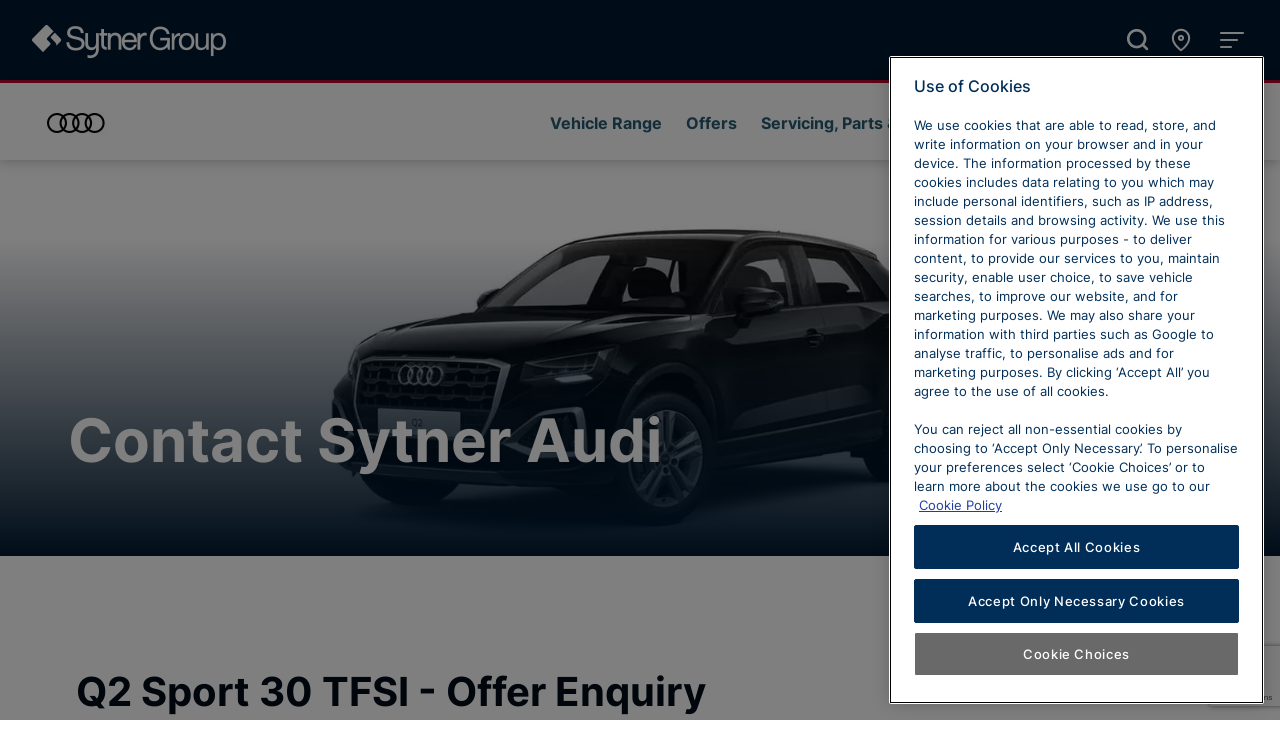

--- FILE ---
content_type: text/html; charset=utf-8
request_url: https://www.sytner.co.uk/audi/new-offers/q2-technik-30-tfsi/enquiry
body_size: 39368
content:
<!DOCTYPE html><html lang="en"><head><script id="gtag-init">window.dataLayer = window.dataLayer || [];
function gtag(){dataLayer.push(arguments);}

// Default ad_storage to 'denied'.
gtag('consent', 'default', {
  'ad_storage': 'denied',
  'analytics_storage': 'denied',
  'wait_for_update': 500
});</script><script id="gtm-init">(function(w,d,s,l,i){w[l]=w[l]||[];w[l].push({'gtm.start':
new Date().getTime(),event:'gtm.js'});var f=d.getElementsByTagName(s)[0],
j=d.createElement(s),dl=l!='dataLayer'?'&l='+l:'';j.async=true;j.src=
'https://www.googletagmanager.com/gtm.js?id='+i+dl;f.parentNode.insertBefore(j,f);
})(window,document,'script','dataLayer','GTM-NGJ6NKV');</script><meta name="viewport" content="width=device-width, initial-scale=1"/><meta charSet="utf-8"/><meta name="description" content="Discover our latest Sytner Audi New Car offers today"/><title>Audi Q2 Sport 30 TFSI | Offer Enquiry</title><meta name="thumbnail" content=""/><link rel="icon" href="/favicon.ico"/><link rel="apple-touch-icon" href="/apple-touch-icon.png"/><meta name="robots" content="noindex"/><link rel="preload" href="/assets/fonts/Inter-Regular.woff2" as="font" type="font/woff2" crossorigin=""/><link rel="preload" href="/assets/fonts/Inter-Medium.woff2" as="font" type="font/woff2" crossorigin=""/><link rel="preload" href="/assets/fonts/Inter-Bold.woff2" as="font" type="font/woff2" crossorigin=""/><meta name="next-head-count" content="12"/><script id="onetrust-init-callback" data-nscript="beforeInteractive">function OptanonWrapper() {}</script><link rel="preload" href="/_next/static/css/c00271db4433917c.css" as="style"/><link rel="stylesheet" href="/_next/static/css/c00271db4433917c.css" data-n-g=""/><link rel="preload" href="/_next/static/css/12ea23ea755e30dc.css" as="style"/><link rel="stylesheet" href="/_next/static/css/12ea23ea755e30dc.css" data-n-p=""/><noscript data-n-css=""></noscript><script defer="" nomodule="" src="/_next/static/chunks/polyfills-42372ed130431b0a.js"></script><script src="https://cdn.cookielaw.org/consent/12ef278f-e073-4c1c-b363-1cf513a4ae82/otSDKStub.js" data-domain-script="12ef278f-e073-4c1c-b363-1cf513a4ae82" defer="" data-nscript="beforeInteractive"></script><script defer="" src="/_next/static/chunks/8977.c170a59a2bb0247d.js"></script><script defer="" src="/_next/static/chunks/5510.422520ff34fdc2eb.js"></script><script defer="" src="/_next/static/chunks/8981.dd9ed7c1cfb339dd.js"></script><script defer="" src="/_next/static/chunks/4790.bd5499d7f087d712.js"></script><script defer="" src="/_next/static/chunks/529-40e38af464941bb6.js"></script><script defer="" src="/_next/static/chunks/8184.c995c5025931422f.js"></script><script defer="" src="/_next/static/chunks/8705.5d5bb2cbe2961e18.js"></script><script defer="" src="/_next/static/chunks/2303-979407e0a4d9d35b.js"></script><script defer="" src="/_next/static/chunks/2786-f1c4170b8fce22f7.js"></script><script defer="" src="/_next/static/chunks/6866-eb4d84875a3cea47.js"></script><script defer="" src="/_next/static/chunks/7386.3ca155d1613a354e.js"></script><script defer="" src="/_next/static/chunks/1431-a4a3f0e604ed0328.js"></script><script defer="" src="/_next/static/chunks/4776-dc774d17b5be2a22.js"></script><script defer="" src="/_next/static/chunks/9447.9b1272736b6eda92.js"></script><script defer="" src="/_next/static/chunks/7238.ffcf6e223b60f05c.js"></script><script defer="" src="/_next/static/chunks/8753.d719860b33e482cc.js"></script><script defer="" src="/_next/static/chunks/8487.cb3e6d07810afbbd.js"></script><script defer="" src="/_next/static/chunks/8421.5bfd5091cbab6581.js"></script><script defer="" src="/_next/static/chunks/8874.0efa70df96aed5bb.js"></script><script src="/_next/static/chunks/webpack-e51632e17d46c4a8.js" defer=""></script><script src="/_next/static/chunks/framework-6404d0fd75b5783c.js" defer=""></script><script src="/_next/static/chunks/main-bf70df738ade91ad.js" defer=""></script><script src="/_next/static/chunks/pages/_app-017a4a71d8a0112c.js" defer=""></script><script src="/_next/static/chunks/9644-7adee857973c7eb0.js" defer=""></script><script src="/_next/static/chunks/4012-8e3c1cda86088504.js" defer=""></script><script src="/_next/static/chunks/4332-ac3678d19ac486aa.js" defer=""></script><script src="/_next/static/chunks/5934-c4afff0ff43c6380.js" defer=""></script><script src="/_next/static/chunks/973-c7d2249db56f5ac8.js" defer=""></script><script src="/_next/static/chunks/1985-92182c52929386dd.js" defer=""></script><script src="/_next/static/chunks/8057-7742f9f3968ab838.js" defer=""></script><script src="/_next/static/chunks/6304-f887ea6541111418.js" defer=""></script><script src="/_next/static/chunks/8688-28d82f0f58a87204.js" defer=""></script><script src="/_next/static/chunks/5125-4c93e679f73beff9.js" defer=""></script><script src="/_next/static/chunks/3174-3ad8d5cb22627242.js" defer=""></script><script src="/_next/static/chunks/7243-0cb4330eb2c2e33b.js" defer=""></script><script src="/_next/static/chunks/6675-3c582de41a51e61a.js" defer=""></script><script src="/_next/static/chunks/9309-2416e05e1003befd.js" defer=""></script><script src="/_next/static/chunks/9347-9b6c3abe15438c97.js" defer=""></script><script src="/_next/static/chunks/5434-a02447757d6e7d4c.js" defer=""></script><script src="/_next/static/chunks/pages/%5B%5B...slug%5D%5D-c6edae19d2aaceb5.js" defer=""></script><script src="/_next/static/U19BUse3S8i1lTYqLpyHH/_buildManifest.js" defer=""></script><script src="/_next/static/U19BUse3S8i1lTYqLpyHH/_ssgManifest.js" defer=""></script></head><body><div id="__next"><noscript><iframe src="https://www.googletagmanager.com/ns.html?id=GTM-NGJ6NKV" height="0" width="0" style="display:none;visibility:hidden"></iframe></noscript><div class="u-flex  u-flex-column  u-min-vh-100"><div class="u-flex  u-flex-column  u-flex-fill"><header style="border-top:3px solid #bb0a30" id="franchise-nav-Audi" class="sui-navbar___OymUf sui-navbar--sticky___PSsfy sui-navbar--shadowed___kL2lo"><div class="sui-navbar-header___dtuLB"><div class="sui-navbar-header__logo___SzQK2"><a id="franchise-nav-Audi-logo-link" href="/audi/" class="sui-stretched-link___d-r6S"><img src="https://a.storyblok.com/f/126135/176x96/3d3154f99b/audi-1x.jpg/m/filters%3Aquality%2870%29" href="/audi/" alt="Audi" id="franchise-nav-Audi-logo"/></a></div><div class="sui-navbar-header__content___JUexP"><div class="u-flex  u-flex-align-items-center  u-flex-justify-content-end  u-spaced-inline  u-px-md-100"><div class="sui-display-sm-block___mFAop sui-display-md-block___bfij1 sui-display-lg-none___HcNZc sui-display-xl-none___sg1Wb sui-display-xxl-none___1L2I0 sui-display-block___RwbJn"><button aria-haspopup="dialog" aria-expanded="false" data-state="closed" id="9f9d8e5c-c770-4c33-8714-8e20a0cee5dd-modal-button" type="button" class="sui-button___MNYkb sui-button--link___HyIsb"><svg viewBox="0 0 24 24" aria-hidden="true" class="sui-icon___eK-oa sui-button__icon-left___ZlSAH" width="18" height="18"><path d="M17.391 10.781l-2.203-2.203q-0.422-0.422-0.234-1.031 0.563-1.688 0.563-3.563 0-0.422 0.281-0.703t0.703-0.281h3.516q0.422 0 0.703 0.281t0.281 0.703q0 7.031-4.992 12.023t-12.023 4.992q-0.422 0-0.703-0.281t-0.281-0.703v-3.516q0-0.422 0.281-0.703t0.703-0.281q1.875 0 3.563-0.563 0.563-0.234 1.031 0.234l2.203 2.203q4.359-2.25 6.609-6.609z"></path></svg>Call Us </button></div></div></div><div class="sui-display-none___JJyjC sui-display-lg-block___EHkcl"><nav role="navigation" id="franchise-nav-Audi-menu-links" class="sui-nav___iA4Xv sui-navbar-header__links___JEME8"><a href="/audi/range" id="franchise-nav-Audi-menu-links-link-0" class="sui-button___MNYkb sui-button--link___HyIsb sui-nav__link___7cjAU">Vehicle Range</a><a href="/audi/offers/" id="franchise-nav-Audi-menu-links-link-1" class="sui-button___MNYkb sui-button--link___HyIsb sui-nav__link___7cjAU">Offers</a><a href="/audi/service-parts-and-repair/" id="franchise-nav-Audi-menu-links-link-2" class="sui-button___MNYkb sui-button--link___HyIsb sui-nav__link___7cjAU">Servicing, Parts &amp; Bodyshop</a><a href="/audi/dealerships?brand=Audi" id="franchise-nav-Audi-menu-links-link-3" class="sui-button___MNYkb sui-button--link___HyIsb sui-nav__link___7cjAU">Our Locations</a><a href="/audi/news/" id="franchise-nav-Audi-menu-links-link-4" class="sui-button___MNYkb sui-button--link___HyIsb sui-nav__link___7cjAU">News</a></nav></div><div class="sui-navbar-header__controls___YxsZ6"><button title="Open Menu" aria-expanded="false" style="width:2em;height:2em;line-height:2em" id="franchise-nav-Audi-menu-button" type="button" class="sui-button___MNYkb sui-button--icon___A41kA sui-navbar__icon___GtT14"><svg viewBox="0 0 24 24" aria-hidden="true" focusable="false" class="sui-icon___eK-oa" width="2em" height="2em"><path d="M12 15.984q0.797 0 1.406 0.609t0.609 1.406-0.609 1.406-1.406 0.609-1.406-0.609-0.609-1.406 0.609-1.406 1.406-0.609zM12 9.984q0.797 0 1.406 0.609t0.609 1.406-0.609 1.406-1.406 0.609-1.406-0.609-0.609-1.406 0.609-1.406 1.406-0.609zM12 8.016q-0.797 0-1.406-0.609t-0.609-1.406 0.609-1.406 1.406-0.609 1.406 0.609 0.609 1.406-0.609 1.406-1.406 0.609z"></path></svg></button></div></div><div id="franchise-nav-Audi-dropdown" aria-hidden="true" tabindex="-1" class="sui-navbar-dropdown___xSRhy"><div class="sui-container-fluid___uBrqW"><div><div class="sui-display-block___RwbJn sui-display-md-none___18jH6"><nav role="navigation" class="sui-nav___iA4Xv sui-navbar-dropdown__navlinks___4-1AZ"><a href="/audi/range" id="link-0" class="sui-button___MNYkb sui-button--link___HyIsb sui-nav__link___7cjAU">Vehicle Range</a><a href="/audi/offers/" id="link-1" class="sui-button___MNYkb sui-button--link___HyIsb sui-nav__link___7cjAU">Offers</a><a href="/audi/service-parts-and-repair/" id="link-2" class="sui-button___MNYkb sui-button--link___HyIsb sui-nav__link___7cjAU">Servicing, Parts &amp; Bodyshop</a><a href="/audi/dealerships?brand=Audi" id="link-3" class="sui-button___MNYkb sui-button--link___HyIsb sui-nav__link___7cjAU">Our Locations</a><a href="/audi/news/" id="link-4" class="sui-button___MNYkb sui-button--link___HyIsb sui-nav__link___7cjAU">News</a></nav></div><div class="sui-navbar-dropdown__section___Vq6Mv"><div class="sui-display-md-none___18jH6"><div class="sui-accordion___dQd1l"><div id="accordion-item-our-range" class="sui-accordion__item___1ZFml"><h2 class="sui-accordion__header___YwNnb"><button aria-controls="accordion-item-our-range-collapse" aria-expanded="false" id="accordion-item-our-range-button" type="button" class="sui-button___MNYkb sui-accordion__button___vuwLw" data-disabled="false">Our Range<svg viewBox="0 0 24 24" aria-hidden="true" class="sui-icon___eK-oa sui-accordion__button-icon___Q-bQl" width="24" height="24"><path d="M7.406 8.578l4.594 4.594 4.594-4.594 1.406 1.406-6 6-6-6z"></path></svg></button></h2><div aria-labelledby="accordion-item-our-range-button" aria-disabled="false" id="accordion-item-our-range-collapse" class="sui-collapse___-YI81 sui-accordion__collapse___VJAu9"><div><div class="sui-accordion__body___3Vqbo"></div></div></div></div></div><div class="sui-accordion___dQd1l"><div id="accordion-item-1" class="sui-accordion__item___1ZFml"><h2 class="sui-accordion__header___YwNnb"><button aria-controls="accordion-item-1-collapse" aria-expanded="false" id="accordion-item-1-button" type="button" class="sui-button___MNYkb sui-accordion__button___vuwLw" data-disabled="false">Servicing, Parts &amp; Bodyshop<svg viewBox="0 0 24 24" aria-hidden="true" class="sui-icon___eK-oa sui-accordion__button-icon___Q-bQl" width="24" height="24"><path d="M7.406 8.578l4.594 4.594 4.594-4.594 1.406 1.406-6 6-6-6z"></path></svg></button></h2><div aria-labelledby="accordion-item-1-button" aria-disabled="false" id="accordion-item-1-collapse" class="sui-collapse___-YI81 sui-accordion__collapse___VJAu9"><div><div class="sui-accordion__body___3Vqbo"></div></div></div></div></div><div class="sui-accordion___dQd1l"><div id="accordion-item-2" class="sui-accordion__item___1ZFml"><h2 class="sui-accordion__header___YwNnb"><button aria-controls="accordion-item-2-collapse" aria-expanded="false" id="accordion-item-2-button" type="button" class="sui-button___MNYkb sui-accordion__button___vuwLw" data-disabled="false">Dealerships<svg viewBox="0 0 24 24" aria-hidden="true" class="sui-icon___eK-oa sui-accordion__button-icon___Q-bQl" width="24" height="24"><path d="M7.406 8.578l4.594 4.594 4.594-4.594 1.406 1.406-6 6-6-6z"></path></svg></button></h2><div aria-labelledby="accordion-item-2-button" aria-disabled="false" id="accordion-item-2-collapse" class="sui-collapse___-YI81 sui-accordion__collapse___VJAu9"><div><div class="sui-accordion__body___3Vqbo"></div></div></div></div></div></div><div class="sui-display-none___JJyjC sui-display-md-block___bfij1"><div><ul aria-orientation="horizontal" role="tablist" id="navbar-dropdown-tabs" class="sui-nav___iA4Xv sui-tabs___XxhXP"><li role="tab" aria-controls="navbar-dropdown-tabs-pane-0" aria-selected="true" tabindex="0" id="navbar-dropdown-tabs-pane-0-button" type="button" class="sui-button___MNYkb sui-nav__link___7cjAU sui-tabs__tab___0gNFD is-active___Ku82R">Our Range</li><li role="tab" aria-controls="navbar-dropdown-tabs-pane-1" aria-selected="false" tabindex="0" id="navbar-dropdown-tabs-pane-1-button" type="button" class="sui-button___MNYkb sui-nav__link___7cjAU sui-tabs__tab___0gNFD">Servicing, Parts &amp; Bodyshop</li><li role="tab" aria-controls="navbar-dropdown-tabs-pane-2" aria-selected="false" tabindex="0" id="navbar-dropdown-tabs-pane-2-button" type="button" class="sui-button___MNYkb sui-nav__link___7cjAU sui-tabs__tab___0gNFD">Dealerships</li></ul><div class="sui-tabs__content___RBm9I"><div id="navbar-dropdown-tabs-pane-0" class="sui-tabs__pane___dBYD7 is-active___Ku82R" aria-labelledby="navbar-dropdown-tabs-pane-0-button" tabindex="0" aria-hidden="false"></div><div id="navbar-dropdown-tabs-pane-1" class="sui-tabs__pane___dBYD7" aria-labelledby="navbar-dropdown-tabs-pane-1-button" tabindex="-1" aria-hidden="true"></div><div id="navbar-dropdown-tabs-pane-2" class="sui-tabs__pane___dBYD7" aria-labelledby="navbar-dropdown-tabs-pane-2-button" tabindex="-1" aria-hidden="true"></div></div></div></div></div><div class="sui-navbar-dropdown__section___Vq6Mv"><div class="sui-row___QrBs2" tabindex="0"><div class="sui-display-md-none___18jH6 sui-col___xXTZD sui-col-12___cgLQS sui-col-responsive___1C9c8"><div class="sui-accordion___dQd1l"><div id="accordion-item-products-&amp;-services" class="sui-accordion__item___1ZFml"><h2 class="sui-accordion__header___YwNnb"><button aria-controls="accordion-item-products-&amp;-services-collapse" aria-expanded="false" id="accordion-item-products-&amp;-services-button" type="button" class="sui-button___MNYkb sui-accordion__button___vuwLw" data-disabled="false">Products &amp; Services<svg viewBox="0 0 24 24" aria-hidden="true" class="sui-icon___eK-oa sui-accordion__button-icon___Q-bQl" width="24" height="24"><path d="M7.406 8.578l4.594 4.594 4.594-4.594 1.406 1.406-6 6-6-6z"></path></svg></button></h2><div aria-labelledby="accordion-item-products-&amp;-services-button" aria-disabled="false" id="accordion-item-products-&amp;-services-collapse" class="sui-collapse___-YI81 sui-accordion__collapse___VJAu9"><div><div class="sui-accordion__body___3Vqbo"><ul class="sui-list___fPjKG sui-list--spaced-md___yJEzj"><li><a href="/audi">Home</a></li><li><a href="/audi/offers/">Audi Offers</a></li><li><a href="/audi/range">New Audi</a></li><li><a href="/search/audi?query=&amp;toggle%5BmarketingType%5D=true">Used Audi</a></li><li><a href="/audi/service-parts-and-repair/">Audi Maintenance</a></li><li><a href="/audi/sytner-audi-corporate-hub/">Sytner Audi Corporate Hub</a></li><li><a href="/audi/finance">Audi Finance</a></li></ul></div></div></div></div></div></div><div class="sui-display-none___JJyjC sui-display-md-block___bfij1 sui-col___xXTZD sui-col-12___cgLQS sui-col-sm-12___AJXmh sui-col-md-3___fj0of sui-col-responsive___1C9c8"><h6>Products &amp; Services</h6><ul class="sui-list___fPjKG sui-list--spaced-md___yJEzj"><li><a href="/audi">Home</a></li><li><a href="/audi/offers/">Audi Offers</a></li><li><a href="/audi/range">New Audi</a></li><li><a href="/search/audi?query=&amp;toggle%5BmarketingType%5D=true">Used Audi</a></li><li><a href="/audi/service-parts-and-repair/">Audi Maintenance</a></li><li><a href="/audi/sytner-audi-corporate-hub/">Sytner Audi Corporate Hub</a></li><li><a href="/audi/finance">Audi Finance</a></li></ul></div><div class="sui-display-md-none___18jH6 sui-col___xXTZD sui-col-12___cgLQS sui-col-responsive___1C9c8"><div class="sui-accordion___dQd1l"><div id="accordion-item-sytner-audi" class="sui-accordion__item___1ZFml"><h2 class="sui-accordion__header___YwNnb"><button aria-controls="accordion-item-sytner-audi-collapse" aria-expanded="false" id="accordion-item-sytner-audi-button" type="button" class="sui-button___MNYkb sui-accordion__button___vuwLw" data-disabled="false">Sytner Audi<svg viewBox="0 0 24 24" aria-hidden="true" class="sui-icon___eK-oa sui-accordion__button-icon___Q-bQl" width="24" height="24"><path d="M7.406 8.578l4.594 4.594 4.594-4.594 1.406 1.406-6 6-6-6z"></path></svg></button></h2><div aria-labelledby="accordion-item-sytner-audi-button" aria-disabled="false" id="accordion-item-sytner-audi-collapse" class="sui-collapse___-YI81 sui-accordion__collapse___VJAu9"><div><div class="sui-accordion__body___3Vqbo"><ul class="sui-list___fPjKG sui-list--spaced-md___yJEzj"><li><a href="/audi/#about-us">About Us</a></li><li><a href="/audi/sell-your-car/">Sell Your Audi</a></li><li><a href="/audi/customer-service/">Audi Customer Service</a></li><li><a href="/audi/dealerships/">Audi Dealerships</a></li><li><a href="/audi/enquiry">Contact Audi</a></li><li><a href="/audi/careers">Audi Careers</a></li><li><a href="/audi/news/">Audi News</a></li></ul></div></div></div></div></div></div><div class="sui-display-none___JJyjC sui-display-md-block___bfij1 sui-col___xXTZD sui-col-12___cgLQS sui-col-sm-12___AJXmh sui-col-md-3___fj0of sui-col-responsive___1C9c8"><h6>Sytner Audi</h6><ul class="sui-list___fPjKG sui-list--spaced-md___yJEzj"><li><a href="/audi/#about-us">About Us</a></li><li><a href="/audi/sell-your-car/">Sell Your Audi</a></li><li><a href="/audi/customer-service/">Audi Customer Service</a></li><li><a href="/audi/dealerships/">Audi Dealerships</a></li><li><a href="/audi/enquiry">Contact Audi</a></li><li><a href="/audi/careers">Audi Careers</a></li><li><a href="/audi/news/">Audi News</a></li></ul></div><div class="sui-display-md-none___18jH6 sui-col___xXTZD sui-col-12___cgLQS sui-col-responsive___1C9c8"><div class="sui-accordion___dQd1l"><div id="accordion-item-ownership" class="sui-accordion__item___1ZFml"><h2 class="sui-accordion__header___YwNnb"><button aria-controls="accordion-item-ownership-collapse" aria-expanded="false" id="accordion-item-ownership-button" type="button" class="sui-button___MNYkb sui-accordion__button___vuwLw" data-disabled="false">Ownership<svg viewBox="0 0 24 24" aria-hidden="true" class="sui-icon___eK-oa sui-accordion__button-icon___Q-bQl" width="24" height="24"><path d="M7.406 8.578l4.594 4.594 4.594-4.594 1.406 1.406-6 6-6-6z"></path></svg></button></h2><div aria-labelledby="accordion-item-ownership-button" aria-disabled="false" id="accordion-item-ownership-collapse" class="sui-collapse___-YI81 sui-accordion__collapse___VJAu9"><div><div class="sui-accordion__body___3Vqbo"><ul class="sui-list___fPjKG sui-list--spaced-md___yJEzj"><li><a href="/audi/technology/">Audi Technology</a></li></ul></div></div></div></div></div></div><div class="sui-display-none___JJyjC sui-display-md-block___bfij1 sui-col___xXTZD sui-col-12___cgLQS sui-col-sm-12___AJXmh sui-col-md-3___fj0of sui-col-responsive___1C9c8"><h6>Ownership</h6><ul class="sui-list___fPjKG sui-list--spaced-md___yJEzj"><li><a href="/audi/technology/">Audi Technology</a></li></ul></div><div class="sui-display-md-none___18jH6 sui-col___xXTZD sui-col-12___cgLQS sui-col-responsive___1C9c8"><div class="sui-accordion___dQd1l"><div id="accordion-item-customer-support" class="sui-accordion__item___1ZFml"><h2 class="sui-accordion__header___YwNnb"><button aria-controls="accordion-item-customer-support-collapse" aria-expanded="false" id="accordion-item-customer-support-button" type="button" class="sui-button___MNYkb sui-accordion__button___vuwLw" data-disabled="false">Customer Support<svg viewBox="0 0 24 24" aria-hidden="true" class="sui-icon___eK-oa sui-accordion__button-icon___Q-bQl" width="24" height="24"><path d="M7.406 8.578l4.594 4.594 4.594-4.594 1.406 1.406-6 6-6-6z"></path></svg></button></h2><div aria-labelledby="accordion-item-customer-support-button" aria-disabled="false" id="accordion-item-customer-support-collapse" class="sui-collapse___-YI81 sui-accordion__collapse___VJAu9"><div><div class="sui-accordion__body___3Vqbo"><ul class="sui-list___fPjKG sui-list--spaced-md___yJEzj"><li><a href="/customer-service/">Customer Service &amp; Complaints</a></li><li><a href="/customer-service/customer-support">Selected Charities &amp; Support</a></li></ul></div></div></div></div></div></div><div class="sui-display-none___JJyjC sui-display-md-block___bfij1 sui-col___xXTZD sui-col-12___cgLQS sui-col-sm-12___AJXmh sui-col-md-3___fj0of sui-col-responsive___1C9c8"><h6>Customer Support</h6><ul class="sui-list___fPjKG sui-list--spaced-md___yJEzj"><li><a href="/customer-service/">Customer Service &amp; Complaints</a></li><li><a href="/customer-service/customer-support">Selected Charities &amp; Support</a></li></ul></div></div></div></div></div></div></header><main id="main-content" class="u-flex  u-flex-column  u-flex-fill"><div data-testid="hero-static" class="sui-hero___G1yMz" style="--hero-background-image-url:url(&#x27;https://a.storyblok.com/f/126135/1400x438/af50e7eeb0/q2-sport-banner.jpg/m/0x500/filters%3Aquality%2870%29%3Afocal%28%29&#x27;)"><div class="sui-container___mp-NS sui-hero__content___oTqSZ"><div><div class="sui-hero__title-container___1me0c"><h1 class="sui-hero__title-primary___AEyyH">Contact Sytner Audi</h1></div></div><div></div></div></div><section class="sui-slice___vVbKQ sui-slice--light-one___GDrhL"><div class="sui-container___mp-NS"><div class="sui-row___QrBs2"><div class="sui-col___xXTZD sui-col-12___cgLQS sui-col-lg-8___W5a87 sui-col-offset-lg-0___F6Rfj"><div class="u-py-400"><div class="sui-container___mp-NS"><div class="sui-row___QrBs2"><div class="sui-col___xXTZD"><h2>Q2 Sport 30 TFSI - Offer Enquiry</h2><p>Please complete the form below and a member of our team will be in touch.</p><div></div><form><fieldset><div class="sui-row___QrBs2"><div class="sui-col___xXTZD sui-col-12___cgLQS sui-col-sm-12___AJXmh sui-col-md-12___iKM1j sui-col-lg-12___bUCkS"><div class="u-mb-300"><div class="sui-form-control___KRbs9 is-full-width___DxHa3"><label for="title" id="title-label" class="sui-form-control__label___6Xtem">Title</label><div><div class="sui-select-container___mCzQd"><select class="sui-select___aA5Jt" id="title" aria-labelledby="title-label" name="title" aria-invalid="false"><option value="" selected="">Please select</option><option value="Mr">Mr</option><option value="Mrs">Mrs</option><option value="Miss">Miss</option><option value="Ms">Ms</option><option value="Dr">Dr</option><option value="Rev">Rev</option><option value="Prof">Prof</option></select><svg viewBox="0 0 24 24" aria-hidden="true" class="sui-icon___eK-oa sui-select__icon___4BcEa"><path d="M7.406 8.578l4.594 4.594 4.594-4.594 1.406 1.406-6 6-6-6z"></path></svg></div></div></div></div></div></div><div class="sui-row___QrBs2"><div class="sui-col___xXTZD sui-col-12___cgLQS sui-col-sm-12___AJXmh sui-col-md-6___zNG24 sui-col-lg-6___XNoOz"><div class="u-mb-300"><div class="sui-form-control___KRbs9 is-full-width___DxHa3"><label for="firstName" id="firstName-label" class="sui-form-control__label___6Xtem">First Name</label><div><div class="sui-input-container___9-i8H"><input class="sui-input___prDAq" id="firstName" type="text" aria-labelledby="firstName-label" name="firstName" aria-invalid="false" value=""/></div></div></div></div></div><div class="sui-col___xXTZD sui-col-12___cgLQS sui-col-sm-12___AJXmh sui-col-md-6___zNG24 sui-col-lg-6___XNoOz"><div class="u-mb-300"><div class="sui-form-control___KRbs9 is-full-width___DxHa3"><label for="lastName" id="lastName-label" class="sui-form-control__label___6Xtem">Last Name</label><div><div class="sui-input-container___9-i8H"><input class="sui-input___prDAq" id="lastName" type="text" aria-labelledby="lastName-label" name="lastName" aria-invalid="false" value=""/></div></div></div></div></div></div><div class="sui-row___QrBs2"><div class="sui-col___xXTZD sui-col-12___cgLQS sui-col-sm-12___AJXmh sui-col-md-12___iKM1j sui-col-lg-6___XNoOz"><div class="u-mb-300"><div class="sui-form-control___KRbs9 is-full-width___DxHa3"><label for="phoneNumber" id="phoneNumber-label" class="sui-form-control__label___6Xtem">Phone Number</label><div><div class="sui-input-container___9-i8H"><input class="sui-input___prDAq" id="phoneNumber" type="tel" aria-labelledby="phoneNumber-label" name="phoneNumber" aria-invalid="false" value=""/></div></div></div></div></div><div class="sui-col___xXTZD sui-col-12___cgLQS sui-col-sm-12___AJXmh sui-col-md-12___iKM1j sui-col-lg-6___XNoOz"><div class="u-mb-300"><div class="sui-form-control___KRbs9 is-full-width___DxHa3"><label for="emailAddress" id="emailAddress-label" class="sui-form-control__label___6Xtem">Email Address</label><div><div class="sui-input-container___9-i8H"><input class="sui-input___prDAq" id="emailAddress" type="email" aria-labelledby="emailAddress-label" name="emailAddress" aria-invalid="false" value=""/></div></div></div></div></div></div><div class="sui-row___QrBs2" style="display:block"><div class="sui-col___xXTZD sui-col-12___cgLQS sui-col-sm-12___AJXmh sui-col-md-12___iKM1j sui-col-lg-12___bUCkS"><div><div class="u-mb-300"><div class="sui-form-control___KRbs9 is-full-width___DxHa3"><label for="dealershipId" id="dealershipId-label" class="sui-form-control__label___6Xtem">Dealership</label><div><div class="sui-select-container___mCzQd"><select class="sui-select___aA5Jt" id="dealershipId" aria-labelledby="dealershipId-label" name="dealershipId" aria-invalid="false"><option value="" selected="">Loading...</option></select><svg viewBox="0 0 24 24" aria-hidden="true" class="sui-icon___eK-oa sui-select__icon___4BcEa"><path d="M7.406 8.578l4.594 4.594 4.594-4.594 1.406 1.406-6 6-6-6z"></path></svg></div></div></div></div></div></div></div><div class="sui-row___QrBs2"><div class="sui-col___xXTZD sui-col-12___cgLQS sui-col-sm-12___AJXmh sui-col-md-12___iKM1j sui-col-lg-12___bUCkS"><div class="u-mb-300"><div class="sui-form-control___KRbs9 is-full-width___DxHa3"><label for="enquiryMessage" id="enquiryMessage-label" class="sui-form-control__label___6Xtem">Enquiry Details</label><div><div class="sui-textarea-container___KIlE2"><textarea class="sui-textarea___cYzra" id="enquiryMessage" aria-labelledby="enquiryMessage-label" name="enquiryMessage" placeholder="Enquiry details here..." rows="5" type="text" aria-invalid="false"></textarea></div></div></div></div></div></div><p>By submitting this enquiry, you agree to the use of your personal information as per the <a href="/privacy-policy" target="_self">Sytner Group Privacy Policy</a>.</p><input type="hidden" id="uid" name="uid" value="c36a8d00-431f-4026-9110-aed88ec4dd1e"/><input type="hidden" id="topic" name="topic" value="offer"/><input type="hidden" id="category" name="category" value="offer_new-vehicle"/><input type="hidden" id="correlationId" name="correlationId"/><div></div><div style="display:none"><input type="text" name="text" autoComplete="off" value=""/></div><button value="Submit" id="submit" type="submit" class="sui-button___MNYkb sui-button--block___JnvPM sui-button--primary___-b7Lt" data-disabled="false">Submit</button></fieldset></form></div></div></div></div></div><div class="sui-col___xXTZD sui-col-12___cgLQS sui-col-lg-4___LYX0f"><div id="a6a50335-c4a5-41ac-841a-8d5f83f26f8a" class="u-text-left"></div><div id="594b8047-8dd5-4148-a059-d9c40c29b3f7" class="u-text-left"></div></div></div></div></section></main><footer class="sui-footer___5va5P" data-testid="footer"><div class="sui-footer__section___z-HJ5 sui-footer__section--responsive___X7e-i u-bg-interface-dark-four u-py-0"><div class="sui-container___mp-NS"><div class="sui-row___QrBs2 u-flex u-flex-justify-content-center u-flex-align-items-center u-py-100"><div class="sui-col___xXTZD sui-col-6___MCX0p sui-col-sm-12___AJXmh sui-col-md-6___zNG24 sui-col-lg-6___XNoOz sui-col-xl-5___wzbjw sui-col-xxl-4___-8f6R u-text-nowrap"><div class="sui-container___mp-NS u-flex u-flex-justify-content-center u-flex-align-items-center u-p-0"><div class="sui-row___QrBs2 u-flex u-flex-justify-content-center u-flex-align-items-center u-my-200"><div class="sui-col___xXTZD u-flex u-flex-justify-content-center u-flex-align-items-center u-py-100"><div class="u-pos-relative u-fs-h6 u-text-500 SocialBar_socialHeading__uN05H">Join the Conversation:</div></div><div class="sui-col___xXTZD u-p-0 u-flex u-flex-justify-content-center u-flex-align-items-center SocialBar_socialIcons__l_SyD"><a href="https://instagram.com/sytneraudi" aria-label="Instagram" rel="noopener" target="_blank" style="width:18;height:18;line-height:18" class="sui-button___MNYkb sui-button--white___KrYUt sui-button--icon___A41kA u-mx-100"><svg viewBox="0 0 24 24" aria-hidden="true" focusable="false" class="sui-icon___eK-oa" width="18" height="18"><path d="M12 2.161c3.206 0 3.586 0.014 4.847 0.070 1.172 0.052 1.805 0.248 2.227 0.413 0.558 0.216 0.961 0.478 1.378 0.895 0.422 0.422 0.68 0.82 0.9 1.378 0.164 0.422 0.361 1.059 0.413 2.227 0.056 1.266 0.070 1.645 0.070 4.847s-0.014 3.586-0.070 4.847c-0.052 1.172-0.248 1.805-0.413 2.227-0.216 0.558-0.478 0.961-0.895 1.378-0.422 0.422-0.82 0.68-1.378 0.9-0.422 0.164-1.059 0.361-2.227 0.413-1.266 0.056-1.645 0.070-4.847 0.070s-3.586-0.014-4.847-0.070c-1.172-0.052-1.805-0.248-2.227-0.413-0.558-0.216-0.961-0.478-1.378-0.895-0.422-0.422-0.68-0.82-0.9-1.378-0.164-0.422-0.361-1.059-0.412-2.227-0.056-1.266-0.070-1.645-0.070-4.847s0.014-3.586 0.070-4.847c0.052-1.172 0.248-1.805 0.412-2.227 0.216-0.558 0.478-0.961 0.895-1.378 0.422-0.422 0.82-0.68 1.378-0.9 0.422-0.164 1.059-0.361 2.227-0.413 1.261-0.056 1.641-0.070 4.847-0.070zM12 0c-3.258 0-3.666 0.014-4.945 0.070-1.275 0.056-2.152 0.262-2.911 0.558-0.792 0.309-1.463 0.717-2.128 1.387-0.67 0.666-1.078 1.336-1.388 2.123-0.295 0.764-0.502 1.636-0.558 2.911-0.056 1.284-0.070 1.692-0.070 4.95s0.014 3.666 0.070 4.945c0.056 1.275 0.262 2.152 0.558 2.911 0.309 0.792 0.717 1.462 1.388 2.128 0.666 0.666 1.336 1.078 2.123 1.383 0.764 0.295 1.636 0.502 2.911 0.558 1.28 0.056 1.688 0.070 4.945 0.070s3.666-0.014 4.945-0.070c1.275-0.056 2.152-0.262 2.911-0.558 0.788-0.305 1.458-0.717 2.123-1.383s1.078-1.336 1.383-2.123c0.295-0.764 0.502-1.636 0.558-2.911 0.056-1.28 0.070-1.688 0.070-4.945s-0.014-3.666-0.070-4.945c-0.056-1.275-0.262-2.152-0.558-2.911-0.295-0.797-0.703-1.467-1.373-2.133-0.666-0.666-1.336-1.078-2.123-1.383-0.764-0.295-1.636-0.502-2.911-0.558-1.284-0.061-1.692-0.075-4.95-0.075v0zM12 5.836c-3.403 0-6.164 2.761-6.164 6.164s2.761 6.164 6.164 6.164 6.164-2.761 6.164-6.164c0-3.403-2.761-6.164-6.164-6.164zM12 15.998c-2.208 0-3.998-1.791-3.998-3.998s1.791-3.998 3.998-3.998c2.208 0 3.998 1.791 3.998 3.998s-1.791 3.998-3.998 3.998zM19.847 5.592c0 0.795-0.644 1.439-1.439 1.439s-1.439-0.644-1.439-1.439c0-0.795 0.644-1.439 1.439-1.439s1.439 0.644 1.439 1.439z"></path></svg></a><a href="https://en-gb.facebook.com/sytneraudi/" target="_blank" aria-label="Facebook" rel="noopener" style="width:18;height:18;line-height:18" class="sui-button___MNYkb sui-button--white___KrYUt sui-button--icon___A41kA u-mx-100"><svg viewBox="0 0 24 24" aria-hidden="true" focusable="false" class="sui-icon___eK-oa" width="18" height="18"><path d="M14.25 4.5h3.75v-4.5h-3.75c-2.895 0-5.25 2.355-5.25 5.25v2.25h-3v4.5h3v12h4.5v-12h3.75l0.75-4.5h-4.5v-2.25c0-0.407 0.343-0.75 0.75-0.75z"></path></svg></a><a href="https://uk.linkedin.com/company/sytneraudi?trk=public_profile_experience-item_profile-section-card_image-click" aria-label="LinkedIn" rel="noopener" target="_blank" style="width:18;height:18;line-height:18" class="sui-button___MNYkb sui-button--white___KrYUt sui-button--icon___A41kA u-mx-100"><svg viewBox="0 0 24 24" aria-hidden="true" focusable="false" class="sui-icon___eK-oa" width="18" height="18"><path d="M9 9h4.151v2.128h0.059c0.577-1.036 1.991-2.128 4.098-2.128 4.382 0 5.192 2.728 5.192 6.275v7.225h-4.327v-6.405c0-1.528-0.031-3.493-2.251-3.493-2.253 0-2.597 1.664-2.597 3.382v6.516h-4.325v-13.5zM1.5 9h4.5v13.5h-4.5v-13.5zM6 5.25c0 1.243-1.007 2.25-2.25 2.25s-2.25-1.007-2.25-2.25c0-1.243 1.007-2.25 2.25-2.25s2.25 1.007 2.25 2.25z"></path></svg></a><a href="https://www.youtube.com/channel/UCjhDOAjLXJ_nqukxG6-6bPw" aria-label="Youtube" rel="noopener" target="_blank" style="width:18;height:18;line-height:18" class="sui-button___MNYkb sui-button--white___KrYUt sui-button--icon___A41kA u-mx-100"><svg viewBox="0 0 24 24" aria-hidden="true" focusable="false" class="sui-icon___eK-oa" width="18" height="18"><path d="M23.761 7.2c0 0-0.234-1.655-0.956-2.381-0.914-0.956-1.936-0.961-2.405-1.017-3.356-0.244-8.395-0.244-8.395-0.244h-0.009c0 0-5.039 0-8.395 0.244-0.469 0.056-1.491 0.061-2.405 1.017-0.722 0.727-0.952 2.381-0.952 2.381s-0.239 1.941-0.239 3.886v1.819c0 1.941 0.239 3.886 0.239 3.886s0.234 1.655 0.952 2.381c0.914 0.956 2.114 0.923 2.648 1.027 1.922 0.183 8.161 0.239 8.161 0.239s5.044-0.009 8.4-0.248c0.469-0.056 1.491-0.061 2.405-1.017 0.722-0.727 0.956-2.381 0.956-2.381s0.239-1.941 0.239-3.886v-1.819c-0.005-1.941-0.244-3.886-0.244-3.886zM9.52 15.112v-6.745l6.483 3.384-6.483 3.361z"></path></svg></a></div></div></div></div><div class="sui-col___xXTZD sui-col-12___cgLQS sui-col-sm-12___AJXmh sui-col-md-6___zNG24 sui-col-lg-6___XNoOz sui-col-xl-7___z2vCC sui-col-xxl-8___dwRoj"><div class="u-py-300"><div class="trustpilot-widget" data-locale="en-GB" data-template-id="5406e65db0d04a09e042d5fc" data-businessunit-id="583c4fe60000ff0005983dee" data-style-height="28px" data-style-width="100%" data-theme="dark"><a href="https://uk.trustpilot.com/review/www.sytner.co.uk" target="_blank" rel="noreferrer">Trustpilot</a></div></div></div></div></div></div><div class="sui-footer__section___z-HJ5 sui-footer__section--large___tAS8P sui-footer__section--responsive___X7e-i"><div class="sui-container___mp-NS"><div class="sui-row___QrBs2"><div class="sui-display-md-none___18jH6 sui-col___xXTZD sui-col-12___cgLQS sui-col-responsive___1C9c8"><div class="sui-accordion___dQd1l"><div id="accordion-item-products-&amp;-services" class="sui-accordion__item___1ZFml"><h2 class="sui-accordion__header___YwNnb"><button aria-controls="accordion-item-products-&amp;-services-collapse" aria-expanded="false" id="accordion-item-products-&amp;-services-button" type="button" class="sui-button___MNYkb sui-accordion__button___vuwLw" data-disabled="false">Products &amp; Services<svg viewBox="0 0 24 24" aria-hidden="true" class="sui-icon___eK-oa sui-accordion__button-icon___Q-bQl" width="24" height="24"><path d="M7.406 8.578l4.594 4.594 4.594-4.594 1.406 1.406-6 6-6-6z"></path></svg></button></h2><div aria-labelledby="accordion-item-products-&amp;-services-button" aria-disabled="false" id="accordion-item-products-&amp;-services-collapse" class="sui-collapse___-YI81 sui-accordion__collapse___VJAu9"><div><div class="sui-accordion__body___3Vqbo"><nav aria-label="Products &amp; Services"><ul class="sui-list___fPjKG sui-list--spaced___QLZxY"><li><a href="/audi">Home</a></li><li><a href="/audi/range">New Audi</a></li><li><a href="/search/audi?query=&amp;toggle%5BmarketingType%5D=true">Used Audi</a></li><li><a href="/audi/service-parts-and-repair/">Audi Maintenance</a></li><li><a href="/audi/new-offers">Audi Offers</a></li><li><a href="/audi/business-users/">Audi Business</a></li><li><a href="/audi/finance">Audi Finance</a></li></ul></nav></div></div></div></div></div></div><div class="sui-display-none___JJyjC sui-display-md-block___bfij1 sui-col___xXTZD sui-col-12___cgLQS sui-col-sm-12___AJXmh sui-col-md-3___fj0of sui-col-responsive___1C9c8"><h6>Products &amp; Services</h6><nav aria-label="Products &amp; Services"><ul class="sui-list___fPjKG sui-list--spaced___QLZxY"><li><a href="/audi">Home</a></li><li><a href="/audi/range">New Audi</a></li><li><a href="/search/audi?query=&amp;toggle%5BmarketingType%5D=true">Used Audi</a></li><li><a href="/audi/service-parts-and-repair/">Audi Maintenance</a></li><li><a href="/audi/new-offers">Audi Offers</a></li><li><a href="/audi/business-users/">Audi Business</a></li><li><a href="/audi/finance">Audi Finance</a></li></ul></nav></div><div class="sui-display-md-none___18jH6 sui-col___xXTZD sui-col-12___cgLQS sui-col-responsive___1C9c8"><div class="sui-accordion___dQd1l"><div id="accordion-item-sytner-audi" class="sui-accordion__item___1ZFml"><h2 class="sui-accordion__header___YwNnb"><button aria-controls="accordion-item-sytner-audi-collapse" aria-expanded="false" id="accordion-item-sytner-audi-button" type="button" class="sui-button___MNYkb sui-accordion__button___vuwLw" data-disabled="false">Sytner Audi<svg viewBox="0 0 24 24" aria-hidden="true" class="sui-icon___eK-oa sui-accordion__button-icon___Q-bQl" width="24" height="24"><path d="M7.406 8.578l4.594 4.594 4.594-4.594 1.406 1.406-6 6-6-6z"></path></svg></button></h2><div aria-labelledby="accordion-item-sytner-audi-button" aria-disabled="false" id="accordion-item-sytner-audi-collapse" class="sui-collapse___-YI81 sui-accordion__collapse___VJAu9"><div><div class="sui-accordion__body___3Vqbo"><nav aria-label="Sytner Audi"><ul class="sui-list___fPjKG sui-list--spaced___QLZxY"><li><a href="/audi/#about-us">About Us</a></li><li><a href="/audi/sell-your-car">Sell Your Audi</a></li><li><a href="/audi/customer-service/">Audi Customer Service</a></li><li><a href="/audi/dealerships/">Audi Dealerships</a></li><li><a href="/audi/enquiry">Contact Audi</a></li><li><a href="/audi/careers">Audi Careers</a></li><li><a href="/audi/news/">Audi News</a></li></ul></nav></div></div></div></div></div></div><div class="sui-display-none___JJyjC sui-display-md-block___bfij1 sui-col___xXTZD sui-col-12___cgLQS sui-col-sm-12___AJXmh sui-col-md-3___fj0of sui-col-responsive___1C9c8"><h6>Sytner Audi</h6><nav aria-label="Sytner Audi"><ul class="sui-list___fPjKG sui-list--spaced___QLZxY"><li><a href="/audi/#about-us">About Us</a></li><li><a href="/audi/sell-your-car">Sell Your Audi</a></li><li><a href="/audi/customer-service/">Audi Customer Service</a></li><li><a href="/audi/dealerships/">Audi Dealerships</a></li><li><a href="/audi/enquiry">Contact Audi</a></li><li><a href="/audi/careers">Audi Careers</a></li><li><a href="/audi/news/">Audi News</a></li></ul></nav></div><div class="sui-display-md-none___18jH6 sui-col___xXTZD sui-col-12___cgLQS sui-col-responsive___1C9c8"><div class="sui-accordion___dQd1l"><div id="accordion-item-our-range" class="sui-accordion__item___1ZFml"><h2 class="sui-accordion__header___YwNnb"><button aria-controls="accordion-item-our-range-collapse" aria-expanded="false" id="accordion-item-our-range-button" type="button" class="sui-button___MNYkb sui-accordion__button___vuwLw" data-disabled="false">Our Range<svg viewBox="0 0 24 24" aria-hidden="true" class="sui-icon___eK-oa sui-accordion__button-icon___Q-bQl" width="24" height="24"><path d="M7.406 8.578l4.594 4.594 4.594-4.594 1.406 1.406-6 6-6-6z"></path></svg></button></h2><div aria-labelledby="accordion-item-our-range-button" aria-disabled="false" id="accordion-item-our-range-collapse" class="sui-collapse___-YI81 sui-accordion__collapse___VJAu9"><div><div class="sui-accordion__body___3Vqbo"><nav class="sui-row___QrBs2" aria-label="Our Range"><div class="sui-col___xXTZD sui-col-6___MCX0p sui-col-lg-4___LYX0f u-pb-200"><ul class="sui-list___fPjKG sui-list--spaced-md___yJEzj"><li><a href="/audi/range/a1/sportback/">A1</a></li><li><a href="/audi/range/a3/sportback/">A3</a></li><li><a href="/audi/range/a4/a4-saloon/">A4</a></li><li><a href="/audi/range/a5/sportback/">A5</a></li><li><a href="/audi/range/a6/a6-avant/">A6</a></li><li><a href="/audi/range/a7/a7-sportback/">A7</a></li></ul></div><div class="sui-col___xXTZD sui-col-6___MCX0p sui-col-lg-4___LYX0f u-flex-order-lg-3"><ul class="sui-list___fPjKG sui-list--spaced-md___yJEzj"><li><a href="/audi/range/q8/q8/">Q8</a></li><li><a href="/audi/range/tt/coupe/">TT</a></li><li><a href="/audi/range/r8/coupe/">R8</a></li><li><a href="/audi/range/e-tron-gt/e-tron-gt/">e-tron GT</a></li><li><a href="/audi/range/e-tron/">e-tron</a></li></ul></div><div class="sui-col___xXTZD sui-col-12___cgLQS sui-col-lg-4___LYX0f u-flex-order-lg-2"><ul class="sui-list___fPjKG sui-list--spaced-md___yJEzj"><li><a href="/audi/range/a8/a8/">A8</a></li><li><a href="/audi/range/q2/q2/">Q2</a></li><li><a href="/audi/range/q3/q3/">Q3</a></li><li><a href="/audi/range/q4/e-tron/">Q4 e-tron</a></li><li><a href="/audi/range/q5/q5/">Q5</a></li><li><a href="/audi/range/q7/q7/">Q7</a></li></ul></div></nav></div></div></div></div></div></div><div class="sui-display-none___JJyjC sui-display-md-block___bfij1 sui-col___xXTZD sui-col-12___cgLQS sui-col-sm-12___AJXmh sui-col-md-6___zNG24 sui-col-responsive___1C9c8"><h6>Our Range</h6><nav class="sui-row___QrBs2" aria-label="Our Range"><div class="sui-col___xXTZD sui-col-6___MCX0p sui-col-lg-4___LYX0f u-pb-200"><ul class="sui-list___fPjKG sui-list--spaced-md___yJEzj"><li><a href="/audi/range/a1/sportback/">A1</a></li><li><a href="/audi/range/a3/sportback/">A3</a></li><li><a href="/audi/range/a4/a4-saloon/">A4</a></li><li><a href="/audi/range/a5/sportback/">A5</a></li><li><a href="/audi/range/a6/a6-avant/">A6</a></li><li><a href="/audi/range/a7/a7-sportback/">A7</a></li></ul></div><div class="sui-col___xXTZD sui-col-6___MCX0p sui-col-lg-4___LYX0f u-flex-order-lg-3"><ul class="sui-list___fPjKG sui-list--spaced-md___yJEzj"><li><a href="/audi/range/q8/q8/">Q8</a></li><li><a href="/audi/range/tt/coupe/">TT</a></li><li><a href="/audi/range/r8/coupe/">R8</a></li><li><a href="/audi/range/e-tron-gt/e-tron-gt/">e-tron GT</a></li><li><a href="/audi/range/e-tron/">e-tron</a></li></ul></div><div class="sui-col___xXTZD sui-col-12___cgLQS sui-col-lg-4___LYX0f u-flex-order-lg-2"><ul class="sui-list___fPjKG sui-list--spaced-md___yJEzj"><li><a href="/audi/range/a8/a8/">A8</a></li><li><a href="/audi/range/q2/q2/">Q2</a></li><li><a href="/audi/range/q3/q3/">Q3</a></li><li><a href="/audi/range/q4/e-tron/">Q4 e-tron</a></li><li><a href="/audi/range/q5/q5/">Q5</a></li><li><a href="/audi/range/q7/q7/">Q7</a></li></ul></div></nav></div></div></div></div><div class="sui-footer__section___z-HJ5 sui-footer__section--responsive___X7e-i u-fs-xsm"><div class="sui-container___mp-NS"><div class="sui-row___QrBs2"><div class="sui-col___xXTZD sui-col-12___cgLQS sui-col-lg-6___XNoOz"><div class="sui-row___QrBs2"><div class="sui-display-md-none___18jH6 sui-col___xXTZD sui-col-12___cgLQS sui-col-responsive___1C9c8"><div class="sui-accordion___dQd1l"><div id="accordion-item-our-location" class="sui-accordion__item___1ZFml"><h2 class="sui-accordion__header___YwNnb"><button aria-controls="accordion-item-our-location-collapse" aria-expanded="false" id="accordion-item-our-location-button" type="button" class="sui-button___MNYkb sui-accordion__button___vuwLw" data-disabled="false">Our Location<svg viewBox="0 0 24 24" aria-hidden="true" class="sui-icon___eK-oa sui-accordion__button-icon___Q-bQl" width="24" height="24"><path d="M7.406 8.578l4.594 4.594 4.594-4.594 1.406 1.406-6 6-6-6z"></path></svg></button></h2><div aria-labelledby="accordion-item-our-location-button" aria-disabled="false" id="accordion-item-our-location-collapse" class="sui-collapse___-YI81 sui-accordion__collapse___VJAu9"><div><div class="sui-accordion__body___3Vqbo"><div id="0e23e6cb-f05b-4b08-b65b-3c71d53c587d" class="u-text-Left"><p>Reg. Office: 2 Penman Way, Grove Park, Leicester LE19 1ST<br/>Registered in England. Company Reg. No. 2883766<br/>FCA Reg. No 310540 | VAT Reg. No GB 610 6250 86</p></div></div></div></div></div></div></div><div class="sui-display-none___JJyjC sui-display-md-block___bfij1 sui-col___xXTZD sui-col-12___cgLQS sui-col-sm-12___AJXmh sui-col-md-6___zNG24 sui-col-responsive___1C9c8"><h6>Our Location</h6><div id="0e23e6cb-f05b-4b08-b65b-3c71d53c587d" class="u-text-Left"><p>Reg. Office: 2 Penman Way, Grove Park, Leicester LE19 1ST<br/>Registered in England. Company Reg. No. 2883766<br/>FCA Reg. No 310540 | VAT Reg. No GB 610 6250 86</p></div></div><div class="sui-display-md-none___18jH6 sui-col___xXTZD sui-col-12___cgLQS sui-col-responsive___1C9c8"><div class="sui-accordion___dQd1l"><div id="accordion-item-disclosure" class="sui-accordion__item___1ZFml"><h2 class="sui-accordion__header___YwNnb"><button aria-controls="accordion-item-disclosure-collapse" aria-expanded="false" id="accordion-item-disclosure-button" type="button" class="sui-button___MNYkb sui-accordion__button___vuwLw" data-disabled="false">Disclosure<svg viewBox="0 0 24 24" aria-hidden="true" class="sui-icon___eK-oa sui-accordion__button-icon___Q-bQl" width="24" height="24"><path d="M7.406 8.578l4.594 4.594 4.594-4.594 1.406 1.406-6 6-6-6z"></path></svg></button></h2><div aria-labelledby="accordion-item-disclosure-button" aria-disabled="false" id="accordion-item-disclosure-collapse" class="sui-collapse___-YI81 sui-accordion__collapse___VJAu9"><div><div class="sui-accordion__body___3Vqbo"><div id="a3f60f42-f3af-477f-a35b-a0f62cd518a6" class="u-text-left"><p>Sytner Group Limited is authorised and regulated by the FCA for Insurance distribution services, under FRN 310540.</p></div></div></div></div></div></div></div><div class="sui-display-none___JJyjC sui-display-md-block___bfij1 sui-col___xXTZD sui-col-12___cgLQS sui-col-sm-12___AJXmh sui-col-md-6___zNG24 sui-col-responsive___1C9c8"><h6>Disclosure</h6><div id="a3f60f42-f3af-477f-a35b-a0f62cd518a6" class="u-text-left"><p>Sytner Group Limited is authorised and regulated by the FCA for Insurance distribution services, under FRN 310540.</p></div></div></div></div><div class="sui-col___xXTZD sui-col-12___cgLQS sui-col-lg-6___XNoOz"><div class="sui-row___QrBs2"><div class="sui-display-md-none___18jH6 sui-col___xXTZD sui-col-12___cgLQS sui-col-responsive___1C9c8"><div class="sui-accordion___dQd1l"><div id="accordion-item-accepted-payment-methods" class="sui-accordion__item___1ZFml"><h2 class="sui-accordion__header___YwNnb"><button aria-controls="accordion-item-accepted-payment-methods-collapse" aria-expanded="false" id="accordion-item-accepted-payment-methods-button" type="button" class="sui-button___MNYkb sui-accordion__button___vuwLw" data-disabled="false">Accepted Payment Methods<svg viewBox="0 0 24 24" aria-hidden="true" class="sui-icon___eK-oa sui-accordion__button-icon___Q-bQl" width="24" height="24"><path d="M7.406 8.578l4.594 4.594 4.594-4.594 1.406 1.406-6 6-6-6z"></path></svg></button></h2><div aria-labelledby="accordion-item-accepted-payment-methods-button" aria-disabled="false" id="accordion-item-accepted-payment-methods-collapse" class="sui-collapse___-YI81 sui-accordion__collapse___VJAu9"><div><div class="sui-accordion__body___3Vqbo"><div id="1caac16a-ba01-4605-bcea-c54d1482f409" class="u-text-left"><p><img id="9306551" alt="Payment Methods" src="https://a.storyblok.com/f/126135/964x121/6c2f0a22a7/payment.png" title="Payment Methods" source="" copyright="" meta_data="[object Object]"/></p></div></div></div></div></div></div></div><div class="sui-display-none___JJyjC sui-display-md-block___bfij1 sui-col___xXTZD sui-col-12___cgLQS sui-col-sm-12___AJXmh sui-col-md-6___zNG24 sui-col-responsive___1C9c8"><h6>Accepted Payment Methods</h6><div id="1caac16a-ba01-4605-bcea-c54d1482f409" class="u-text-left"><p><img id="9306551" alt="Payment Methods" src="https://a.storyblok.com/f/126135/964x121/6c2f0a22a7/payment.png" title="Payment Methods" source="" copyright="" meta_data="[object Object]"/></p></div></div><div title="" class="sui-col___xXTZD sui-col-12___cgLQS sui-col-md-6___zNG24 u-p-300  u-p-md-200"><a href="#" target=""><img src="https://a.storyblok.com/f/126135/2560x192/b2e2df42ec/blank-space.png/m/filters%3Aquality%2870%29" alt="Blank Space"/></a></div></div></div></div></div></div><nav class="sui-footer__section___z-HJ5" aria-label="Policy links"><div class="sui-container___mp-NS"><ul class="sui-list___fPjKG sui-list--inline___fCw-1 sui-footer__policy-links___0p4gj"><li><a title="Privacy Policy" href="/privacy-policy">Privacy Policy</a></li><li><a title="Cookie Policy" href="/cookie-policy">Cookie Policy</a></li><li><a title="FCA Commission Status Disclosure &amp; Terms " href="/audi/fca-information">FCA Commission Status Disclosure &amp; Terms </a></li><li><a title="Terms &amp; Conditions" href="/terms-and-conditions">Terms &amp; Conditions</a></li><li><a title="Policies &amp; Statements" href="/policies-and-statements">Policies &amp; Statements</a></li><li><a title="Manage Cookies" href="/cookie-policy/#manage">Manage Cookies</a></li></ul></div></nav></footer></div></div></div><script id="__NEXT_DATA__" type="application/json">{"props":{"pageProps":{"slug":"audi/new-offers/q2-technik-30-tfsi/enquiry","story":{"name":"Enquiry","created_at":"2022-09-09T14:19:08.865Z","published_at":"2024-12-17T11:24:00.419Z","updated_at":"2024-12-17T11:24:00.445Z","id":187156093,"uuid":"f2951eac-1925-404c-8342-2ff3fb666c6b","content":{"_uid":"09aafed7-d88e-493b-92d9-12f604fff7d9","body":[{"_uid":"4662c878-9d61-432c-b04e-8334a792146c","text":"","image":{"id":8437301,"alt":"Q2 Sport banner","name":"","focus":"","title":"Q2 Sport banner","filename":"https://a.storyblok.com/f/126135/1400x438/af50e7eeb0/q2-sport-banner.jpg","copyright":"","fieldtype":"asset","is_external_url":false},"content":[],"headline":"Contact Sytner Audi","component":"hero-static","button_href":{"id":"","url":"","linktype":"story","fieldtype":"multilink","cached_url":""},"button_text":""},{"_uid":"a61e6f1f-324a-4e2f-a2e8-0cf20ab59816","left":[{"_uid":"c36a8d00-431f-4026-9110-aed88ec4dd1e","title":"Q2 Sport 30 TFSI - Offer Enquiry","template":"buy-a-vehicle-leads","component":"enquiry-form","dealerships":{"_uid":"f52f5560-da08-484b-86e8-5a7aec775e2d","plugin":"syt-multiple-dealership-selection","useAllBrands":false,"usePageContext":false,"specifiedBrandIds":["1"],"specifiedDealershipIds":["2","132","145","6","41","247","40","5","3","7"],"useAllDealershipsForSpecifiedBrands":false},"description":"Please complete the form below and a member of our team will be in touch.","classification":{"_uid":"2cd0cf4f-4e44-4a17-8939-469059c6cb12","topic":"offer","intent":"B2C - Buy a vehicle","plugin":"syt-enquiry-classification","category":"offer_new-vehicle"},"privacy_statement":{"type":"doc","content":[{"type":"paragraph","content":[{"text":"To find out more about how we use your personal information and your rights, you can read our Privacy Statement here:","type":"text"},{"text":" ","type":"text","marks":[{"type":"styled","attrs":{"class":""}}]},{"text":"www.sytner.co.uk/privacy","type":"text","marks":[{"type":"link","attrs":{"href":"http://www.sytner.co.uk/privacy?ictd%5Bmaster%5D=vid~be34cca3-61c5-4e9c-85bb-67c2643cde8e\u0026ictd%5Bil2558%5D=rlt~1642677232~land~2_16148_direct_685cc826417e3f5c460448e77c8e5ca7\u0026ictd%5BsiteId%5D=617","uuid":null,"anchor":null,"target":"_blank","linktype":null}}]}]}]},"submit_error_message":"Sorry, an error has occured.","selected_sub_category":"","submit_success_message":"We have received your enquiry and our team will be in contact with you shortly."}],"ratio":"2:1","right":[{"_uid":"3f15f02d-20b5-4a86-bff1-4e97aad80f4f","component":"shared-content-container","shared_content":{"name":"Important Customer Info","created_at":"2022-01-20T11:52:51.210Z","published_at":"2022-06-06T08:01:16.000Z","updated_at":"2022-02-10T08:37:27.549Z","id":99964272,"uuid":"16d39852-61f2-4ead-8f9e-e90950ce825b","content":{"_uid":"deebafed-a7fc-46b8-b87e-7ff677027804","blocks":[{"_uid":"a6a50335-c4a5-41ac-841a-8d5f83f26f8a","text":{"type":"doc","content":[{"type":"paragraph"}]},"align":"left","component":"text"},{"_uid":"594b8047-8dd5-4148-a059-d9c40c29b3f7","text":{"type":"doc","content":[{"type":"paragraph"}]},"align":"left","component":"text"}],"component":"shared-content"},"slug":"important-customer-info","full_slug":"_lib/global-components/shared-content/important-customer-info","sort_by_date":null,"position":760,"tag_list":[],"is_startpage":false,"parent_id":91187798,"meta_data":null,"group_id":"fc5339f7-51db-4f57-8301-d6fb7f4b4ea6","first_published_at":"2022-01-24T11:31:42.515Z","release_id":null,"lang":"default","path":null,"alternates":[],"default_full_slug":null,"translated_slugs":null,"_stopResolving":true}}],"component":"slice-2-column","background":"white","breakpoint":"","vertically_centred":false}],"type":"enquiry_form","brand":"","model":"","range":"","title":"Q2 Sport 30 TFSI Offer Enquiry","footer":[],"header":[],"intent":"B2C Buy a vehicle","noindex":true,"seo_meta":{"_uid":"44077de7-6425-4264-b407-63b36e3566ab","title":"Audi Q2 Sport 30 TFSI | Offer Enquiry","plugin":"seo_metatags","og_image":"","og_title":"","description":"Discover our latest Sytner Audi New Car offers today","twitter_image":"","twitter_title":"","og_description":"","twitter_description":""},"component":"page","derivative":"","canonical_url":"","centered_logo":false,"specialisation":"","thumbnail_image":{"id":null,"alt":null,"name":"","focus":null,"title":null,"filename":"","copyright":null,"fieldtype":"asset"},"franchise_header":[],"location_context":{"_uid":"abfb86ff-c094-499e-9abe-32018cc6cb08","plugin":"syt-brand-dealership-selection","brandId":"","dealershipId":"","usePageContext":false},"header_transparent":false,"page_type_for_search":"","vehicle_classification_type":"not applicable"},"slug":"enquiry","full_slug":"audi/new-offers/q2-technik-30-tfsi/enquiry","sort_by_date":null,"position":-10,"tag_list":[],"is_startpage":false,"parent_id":187138355,"meta_data":null,"group_id":"d8d967d3-3306-4e5d-b199-b3bd6f491199","first_published_at":"2022-09-27T14:18:27.939Z","release_id":null,"lang":"default","path":null,"alternates":[{"id":66315019493516,"name":"Enquiry","slug":"enquiry","published":true,"full_slug":"audi/new-offers/loyalty-offers/loyalty-q2-s-line-30-tfsi/enquiry","is_folder":false,"parent_id":66315018793099},{"id":65354083938294,"name":"Enquiry","slug":"enquiry","published":true,"full_slug":"audi/new-offers/srs-offers/srs-q2-s-line-30-tfsi/enquiry","is_folder":false,"parent_id":65354083516405}],"default_full_slug":null,"translated_slugs":null},"header":{"_uid":"d9c3e3da-79c5-4932-87e6-7ddd445e8865","logo":{"id":3237133,"alt":"","name":"","focus":null,"title":"","filename":"https://a.storyblok.com/f/120325/x/06e689ccc7/sytner-group-logo-white.svg","copyright":"","fieldtype":"asset"},"tabs":[{"_uid":"9038a554-424e-4f32-a539-e0785836827b","links":[{"_uid":"f9f8c91b-4db1-4b22-99d1-7e3ae21a2091","href":{"id":"","url":"/audi/new-offers","linktype":"url","fieldtype":"multilink","cached_url":"/audi/new-offers"},"text":"New Audi Offers","component":"links"},{"_uid":"fda7da78-75e1-4a85-90f1-147ff8e15932","href":{"id":"","url":"/bmw/new-offers","linktype":"url","fieldtype":"multilink","cached_url":"/bmw/new-offers"},"text":"New BMW Offers","target":"","disabled":false,"component":"links"},{"_uid":"5ada2e72-7b31-4e46-aef9-32a56a7362d2","href":{"id":"a02ddfef-0cb8-4e2a-95dc-6eba26de95f1","url":"","linktype":"story","fieldtype":"multilink","cached_url":"chery/new-offers/"},"text":"New Chery Offers","active":false,"component":"links","data_test_id":""},{"_uid":"2cec36a0-1369-497b-aa0b-436c2b6567c0","href":{"id":"","url":"/jaguar/new-offers","linktype":"url","fieldtype":"multilink","cached_url":"/jaguar/new-offers"},"text":"New Jaguar Offers","component":"links"},{"_uid":"32b2461b-4bff-4817-9c4a-dcea91db50f0","href":{"id":"","url":"/landrover/new-offers","linktype":"url","fieldtype":"multilink","cached_url":"/landrover/new-offers"},"text":"New Land Rover Offers","component":"links"},{"_uid":"051252ca-d01f-4b10-bdf7-1cf894aba2f4","href":{"id":"","url":"/mercedes-benz/new-offers","linktype":"url","fieldtype":"multilink","cached_url":"/mercedes-benz/new-offers"},"text":"New Mercedes-Benz Offers","component":"links"},{"_uid":"5a95f103-e643-4f0f-a3e6-e6d1ff7dc73b","href":{"id":"","url":"/seat/new-offers","linktype":"url","fieldtype":"multilink","cached_url":"/seat/new-offers"},"text":"New SEAT Offers","component":"links"},{"_uid":"397ba5dc-c045-4e0a-a53c-a52c2113c684","href":{"id":"","url":"/skoda/new-offers","linktype":"url","fieldtype":"multilink","cached_url":"/skoda/new-offers"},"text":"New SKODA Offers","component":"links"},{"_uid":"82dd8c59-6032-4e9f-a898-07420a8e0db6","href":{"id":"","url":"/smart/new-offers","linktype":"url","fieldtype":"multilink","cached_url":"/smart/new-offers"},"text":"New smart Offers","component":"links"},{"_uid":"d3c5cb27-7bdd-455d-9e2b-20671a0caec2","href":{"id":"","url":"/volkswagen/new-offers","linktype":"url","fieldtype":"multilink","cached_url":"/volkswagen/new-offers"},"text":"New Volkswagen Offers","component":"links"},{"_uid":"0348288b-5e31-45bc-8f97-69fe28c99b6b","href":{"id":"b49ab8b8-352c-49c5-a33b-56b42b6d79af","url":"","linktype":"story","fieldtype":"multilink","cached_url":"volkswagen-commercial/new-offers/vwc-new-offers-pcp/"},"text":"New Volkswagen Commercial Offers","component":"links"}],"title":"Offers","component":"header-tab"}],"brands":[{"name":"Alpina","created_at":"2022-01-24T17:03:25.789Z","published_at":"2022-08-04T12:45:36.812Z","updated_at":"2022-08-04T12:45:36.842Z","id":101054316,"uuid":"cf19489a-4a53-41ca-a1b4-7db353bbcf7d","content":{"_uid":"1c23107c-fa5c-48c5-a8b7-987457ef33e8","logo":{"id":4063353,"alt":null,"name":"","focus":null,"title":null,"filename":"https://a.storyblok.com/f/126135/176x96/941f37b000/alpina-1x.jpg","copyright":null,"fieldtype":"asset"},"name":"Alpina","page":{"id":"74126375-c5d5-45c7-bb4e-ba5e3258345a","url":"","linktype":"story","fieldtype":"multilink","cached_url":"bmw/alpina/"},"colour":{"_uid":"cf5ac09c-1f9c-43a4-b8e0-3ad29a0fc63a","color":"#f40000","plugin":"native-color-picker"},"component":"brand-identity"},"slug":"alpina","full_slug":"_lib/alpina/alpina","sort_by_date":null,"position":0,"tag_list":[],"is_startpage":false,"parent_id":101054258,"meta_data":null,"group_id":"84602d09-c59e-4a46-b089-913787236b0f","first_published_at":"2022-01-24T17:06:36.000Z","release_id":null,"lang":"default","path":null,"alternates":[],"default_full_slug":null,"translated_slugs":null,"_stopResolving":true},{"name":"amg","created_at":"2022-01-24T17:08:28.747Z","published_at":"2023-06-30T08:04:12.271Z","updated_at":"2023-06-30T08:04:12.303Z","id":101064968,"uuid":"ebbf22ed-fb50-457e-97a0-ce03bb20b66b","content":{"_uid":"b27f1b9b-ac8c-4506-a4a5-b9b47f56c951","logo":{"id":4163267,"alt":"","name":"","focus":null,"title":"","filename":"https://a.storyblok.com/f/126135/472x46/af744d8f94/amg_4c_p_s.png","copyright":"","fieldtype":"asset"},"name":"AMG","page":{"id":"","url":"/mercedes-benz/range/mercedes-amg","linktype":"url","fieldtype":"multilink","cached_url":"/mercedes-benz/range/mercedes-amg"},"colour":{"_uid":"bcffba11-57b5-4404-991f-ee4b7cd0fe5d","color":"#f40000","plugin":"native-color-picker"},"component":"brand-identity"},"slug":"amg","full_slug":"_lib/amg/amg","sort_by_date":null,"position":0,"tag_list":[],"is_startpage":false,"parent_id":101054313,"meta_data":null,"group_id":"ebc9ff44-869e-4888-b70e-fd89bbf7aef9","first_published_at":"2022-01-24T17:09:06.508Z","release_id":null,"lang":"default","path":null,"alternates":[],"default_full_slug":null,"translated_slugs":null,"_stopResolving":true},{"name":"Aston Martin","created_at":"2022-01-24T17:13:01.856Z","published_at":"2024-12-11T13:23:52.320Z","updated_at":"2024-12-11T13:23:52.347Z","id":101080540,"uuid":"55796416-2764-4ff6-afa9-c9c00bc822b2","content":{"_uid":"40fcfd82-ce5a-4b9b-88b8-99c4bf179afe","logo":{"id":18071460,"alt":"AMlogo","name":"","focus":"","title":"AMlogo","source":"","filename":"https://a.storyblok.com/f/126135/463x162/42b6c85211/amlogo.PNG","copyright":"","fieldtype":"asset","meta_data":{"alt":"AMlogo","title":"AMlogo","source":"","copyright":""},"content_type":"jpg","is_external_url":false},"name":"Aston Martin","page":{"id":"","url":"/aston-martin","linktype":"url","fieldtype":"multilink","cached_url":"/aston-martin"},"colour":{"_uid":"9183446b-e97b-4d8d-9488-f7c74e7619bf","color":"#00665e","plugin":"native-color-picker"},"component":"brand-identity"},"slug":"aston-martin","full_slug":"_lib/aston-martin/aston-martin","sort_by_date":null,"position":0,"tag_list":[],"is_startpage":false,"parent_id":101054260,"meta_data":null,"group_id":"1c6575cb-14bb-458e-bde4-a8bc01a40504","first_published_at":"2022-01-24T17:13:25.904Z","release_id":null,"lang":"default","path":null,"alternates":[],"default_full_slug":null,"translated_slugs":null,"_stopResolving":true},{"name":"Audi","created_at":"2022-01-24T09:49:55.913Z","published_at":"2022-04-22T14:53:51.863Z","updated_at":"2022-04-22T14:53:51.890Z","id":100770930,"uuid":"e193d2cf-4e8f-46c7-ae89-8528562eadd4","content":{"_uid":"03222d6b-b892-4135-bd91-842a390bd8b5","logo":{"id":4063355,"alt":null,"name":"","focus":null,"title":null,"filename":"https://a.storyblok.com/f/126135/176x96/3d3154f99b/audi-1x.jpg","copyright":null,"fieldtype":"asset"},"name":"Audi","page":{"id":"c363fe6d-0e6e-4805-b4ad-a051061c93be","url":"","anchor":"","linktype":"story","fieldtype":"multilink","cached_url":"audi/"},"colour":{"_uid":"90245ce3-feb6-4a7c-aabd-e2d6399b4766","color":"#bb0a30","plugin":"native-color-picker"},"component":"brand-identity"},"slug":"audi","full_slug":"_lib/audi/audi","sort_by_date":null,"position":20,"tag_list":[],"is_startpage":false,"parent_id":100770882,"meta_data":null,"group_id":"1fd2e1c3-7ac4-4870-a2f5-171e72811609","first_published_at":"2022-01-10T17:20:28.380Z","release_id":null,"lang":"default","path":null,"alternates":[],"default_full_slug":null,"translated_slugs":null,"_stopResolving":true},{"name":"Bentley","created_at":"2022-01-24T17:13:54.162Z","published_at":"2022-07-28T10:02:01.813Z","updated_at":"2022-07-28T10:02:01.836Z","id":101083983,"uuid":"ce147018-e8bf-4a1e-a4cd-b9fed50300e3","content":{"_uid":"13615968-89b9-463a-86dd-0707bd46f114","logo":{"id":5436891,"alt":"Bentley Logo","name":"","focus":null,"title":"Bentley Logo","filename":"https://a.storyblok.com/f/126135/1011x511/4e9259017f/imagery_bentley-master-logo-png-pos.png","copyright":"","fieldtype":"asset"},"name":"Bentley","page":{"id":"","url":"/bentley","linktype":"url","fieldtype":"multilink","cached_url":"/bentley"},"colour":{"_uid":"3b0fdfcf-09af-49bb-a021-035247e6f340","color":"#94c11d","plugin":"native-color-picker"},"component":"brand-identity"},"slug":"bentley","full_slug":"_lib/bentley/bentley","sort_by_date":null,"position":40,"tag_list":[],"is_startpage":false,"parent_id":101054261,"meta_data":null,"group_id":"a7b2a4fd-9ef5-46ec-b660-3b9d03fe010e","first_published_at":"2022-01-24T17:14:24.109Z","release_id":null,"lang":"default","path":null,"alternates":[],"default_full_slug":null,"translated_slugs":null,"_stopResolving":true},{"name":"BMW","created_at":"2022-01-24T09:50:05.750Z","published_at":"2024-05-09T13:09:20.929Z","updated_at":"2024-05-09T13:09:20.956Z","id":100770935,"uuid":"8dc5be53-0511-4a81-acbe-bf87330fb142","content":{"_uid":"981bd1a7-10f6-4ae9-b62c-641b02f21178","logo":{"id":3365109,"alt":"","name":"","focus":null,"title":"","filename":"https://a.storyblok.com/f/120325/1280x1280/6c178aac4e/bmw_grey-colour_rgb.png","copyright":"","fieldtype":"asset"},"name":"BMW","page":{"id":"3cc9930a-7cb3-4ef9-ba02-1d797f0c8b99","url":"","linktype":"story","fieldtype":"multilink","cached_url":"bmw/"},"colour":{"_uid":"ce68ae1b-b02e-4b63-9813-cd357556840e","color":"#1c69d4","plugin":"native-color-picker"},"component":"brand-identity"},"slug":"bmw","full_slug":"_lib/bmw/bmw","sort_by_date":null,"position":20,"tag_list":[],"is_startpage":false,"parent_id":100770829,"meta_data":null,"group_id":"b21fe52a-05a3-4dca-a23e-7ef8c43441dd","first_published_at":"2021-11-12T17:03:09.000Z","release_id":null,"lang":"default","path":null,"alternates":[],"default_full_slug":null,"translated_slugs":null,"_stopResolving":true},{"name":"BMW Motorrad","created_at":"2023-12-19T21:56:59.574Z","published_at":"2024-01-08T09:24:49.451Z","updated_at":"2024-01-08T09:24:49.480Z","id":420687900,"uuid":"32f0b6bd-d14c-4bb2-a351-dfaa2dbf8000","content":{"_uid":"5aa3183b-6dee-4791-a435-03bf00a74088","logo":{"id":13660241,"alt":"BMW Motorrad Logo","name":"","focus":"","title":"BMW Motorrad Logo","source":"","filename":"https://a.storyblok.com/f/126135/3840x2161/63cb5923e7/bmw-motorrad-logo.png","copyright":"","fieldtype":"asset","meta_data":{},"is_private":"","is_external_url":false},"name":"BMW Motorrad","page":{"id":"80a2d6f9-0570-427c-a86c-7cc599b002be","url":"","linktype":"story","fieldtype":"multilink","cached_url":"bmw-motorrad/"},"colour":{"_uid":"51a91d73-04e0-44ff-9c5b-aa30f246d521","color":"#1c69d4","plugin":"native-color-picker"},"component":"brand-identity"},"slug":"bmw-motorrad","full_slug":"_lib/bmw-motorrad/bmw-motorrad","sort_by_date":null,"position":0,"tag_list":[],"is_startpage":false,"parent_id":420687899,"meta_data":null,"group_id":"3df1b365-5831-4453-8f7b-8b61adc4d763","first_published_at":"2023-12-21T09:42:23.459Z","release_id":null,"lang":"default","path":null,"alternates":[],"default_full_slug":null,"translated_slugs":null,"_stopResolving":true},{"name":"Bugatti","created_at":"2022-01-24T17:14:38.349Z","published_at":"2022-07-28T10:20:06.611Z","updated_at":"2022-07-28T10:20:06.632Z","id":101086825,"uuid":"9ea8e7b9-b1ca-4cf5-a8fe-4f697989e982","content":{"_uid":"3e75b3f7-7ac2-425c-8308-56dbe87aba7f","logo":{"id":5437056,"alt":"Bugatti Logo","name":"","focus":null,"title":"Bugatti Logo","filename":"https://a.storyblok.com/f/126135/1011x511/d30b3deb6c/bugatti-logo-1024x768.png","copyright":"","fieldtype":"asset"},"name":"Bugatti","page":{"id":"","url":"/bugatti","linktype":"url","fieldtype":"multilink","cached_url":"/bugatti"},"colour":{"_uid":"b7c4b608-6e9e-4677-b97a-7ee905e8d11e","color":"#f40000","plugin":"native-color-picker"},"component":"brand-identity"},"slug":"bugatti","full_slug":"_lib/bugatti/bugatti","sort_by_date":null,"position":0,"tag_list":[],"is_startpage":false,"parent_id":101054263,"meta_data":null,"group_id":"ae9abb43-cbe2-4249-8650-cb9b18aa0f09","first_published_at":"2022-01-24T17:14:58.190Z","release_id":null,"lang":"default","path":null,"alternates":[],"default_full_slug":null,"translated_slugs":null,"_stopResolving":true},{"name":"Chery","created_at":"2025-08-12T07:56:32.467Z","published_at":"2025-08-28T15:13:04.266Z","updated_at":"2025-08-28T15:13:04.280Z","id":79035565985888,"uuid":"1177c4e1-be43-4851-b8ef-0bfffe51b8c0","content":{"_uid":"eb5683a3-c9bf-425f-83fb-6c47d8eb87a2","logo":{"id":79037844370172,"alt":"The Chery Logo with the word Chery below","name":"","focus":"","title":"Chery_logo_black","source":"","filename":"https://a.storyblok.com/f/126135/679x406/c3b05fa8a1/chery_logo_black.png","copyright":"","fieldtype":"asset","meta_data":{"alt":"The Chery Logo with the word Chery below","title":"Chery_logo_black","source":"","copyright":""},"is_external_url":false},"name":"Chery","page":{"id":"5d09f0c8-2979-40c4-8792-f53b4125f00c","url":"","linktype":"story","fieldtype":"multilink","cached_url":"chery/"},"colour":{"_uid":"e0ff295e-3a11-4eb3-a933-e1376ac53c88","color":"#cda786","plugin":"native-color-picker"},"component":"brand-identity"},"slug":"chery","full_slug":"_lib/chery/chery","sort_by_date":null,"position":-30,"tag_list":[],"is_startpage":false,"parent_id":79034995436245,"meta_data":null,"group_id":"0f1b9b97-fbdd-4a8f-acbf-637dd3997905","first_published_at":"2025-08-12T08:06:05.456Z","release_id":null,"lang":"default","path":null,"alternates":[],"default_full_slug":null,"translated_slugs":null,"_stopResolving":true},{"name":"Cupra","created_at":"2025-12-03T12:33:28.854Z","published_at":"2025-12-23T13:30:49.278Z","updated_at":"2025-12-23T13:30:49.288Z","id":119093693900468,"uuid":"75b06eb6-c855-437d-97a0-421f19035b25","content":{"_uid":"e63dbe1a-0eb3-42cc-ade9-41d3339c94c2","logo":{"id":117361476024327,"alt":"CUPRA Logo in black followed by the word CUPRA","name":"","focus":"","title":"CUPRA Logo Black","source":"","filename":"https://a.storyblok.com/f/126135/661x100/d4ec9b0c16/cupra-logo-black.png","copyright":"","fieldtype":"asset","meta_data":{"alt":"CUPRA Logo in black followed by the word CUPRA","title":"CUPRA Logo Black","source":"","copyright":""},"is_external_url":false},"name":"CUPRA","page":{"id":"2168c97b-18f5-4406-9a4c-0ea37e855307","url":"","linktype":"story","fieldtype":"multilink","cached_url":"cupra/"},"colour":{"_uid":"e015095c-3d31-4492-8f22-b587928732ce","color":"#836A4E","plugin":"native-color-picker"},"component":"brand-identity"},"slug":"cupra","full_slug":"_lib/cupra/cupra","sort_by_date":null,"position":10,"tag_list":[],"is_startpage":false,"parent_id":119093368886938,"meta_data":null,"group_id":"4782f9e3-d9fa-4c52-89ef-70367feadd59","first_published_at":"2025-12-17T16:22:34.369Z","release_id":null,"lang":"default","path":null,"alternates":[],"default_full_slug":null,"translated_slugs":null,"_stopResolving":true},{"name":"Ferrari","created_at":"2022-01-24T17:15:43.897Z","published_at":"2022-04-06T14:18:05.811Z","updated_at":"2022-04-06T14:18:05.833Z","id":101089945,"uuid":"8f365b31-1e91-423c-a5a1-9d8314526706","content":{"_uid":"2f1a92fa-8fbb-48d3-b938-a9f95af6d050","logo":{"id":4063427,"alt":"","name":"","focus":null,"title":"","filename":"https://a.storyblok.com/f/126135/301x418/c8f688efc1/cavellino.png","copyright":"","fieldtype":"asset"},"name":"Ferrari","page":{"id":"92e41d3a-c879-4f76-8207-a3e4843c318b","url":"","linktype":"story","fieldtype":"multilink","cached_url":"ferrari/"},"colour":{"_uid":"1e04f46f-1a74-4a46-ba71-330770119d41","color":"#000000","plugin":"native-color-picker"},"component":"brand-identity"},"slug":"ferrari","full_slug":"_lib/ferrari/ferrari","sort_by_date":null,"position":0,"tag_list":[],"is_startpage":false,"parent_id":101054271,"meta_data":null,"group_id":"3904cd68-1add-4537-b80e-326f7abd8ff2","first_published_at":"2022-01-24T17:16:03.211Z","release_id":null,"lang":"default","path":null,"alternates":[],"default_full_slug":null,"translated_slugs":null,"_stopResolving":true},{"name":"Geely","created_at":"2025-09-26T15:33:48.774Z","published_at":"2025-10-10T15:11:17.943Z","updated_at":"2025-10-10T15:11:17.961Z","id":95073193103338,"uuid":"a53aa525-1ce5-43ce-bac3-e672a55ddb00","content":{"_uid":"51c26575-9392-4d2f-84e2-8a94e5240dce","logo":{"id":98515835925062,"alt":"Geely Logo in Black, with Geely written to the right of the logo.","name":"","focus":"","title":"Geely Logo Black","source":"","filename":"https://a.storyblok.com/f/126135/600x338/9769ae4463/geely-logo-black.png","copyright":"","fieldtype":"asset","meta_data":{"alt":"Geely Logo in Black, with Geely written to the right of the logo.","title":"Geely Logo Black","source":"","copyright":""},"is_external_url":false},"name":"Geely","page":{"id":"fa56015f-27f7-4729-83e8-177e68b227d1","url":"","linktype":"story","fieldtype":"multilink","cached_url":"geely/"},"colour":{"_uid":"4110edc2-3def-4005-b9cc-fa0b7c9db032","color":"#3A7FF8","plugin":"native-color-picker"},"component":"brand-identity"},"slug":"geely","full_slug":"_lib/geely/geely","sort_by_date":null,"position":-30,"tag_list":[],"is_startpage":false,"parent_id":95071848652454,"meta_data":null,"group_id":"f1b45977-12be-47ec-a1e7-2fd747190d55","first_published_at":"2025-10-06T09:02:52.005Z","release_id":null,"lang":"default","path":null,"alternates":[],"default_full_slug":null,"translated_slugs":null,"_stopResolving":true},{"name":"Jaguar","created_at":"2022-01-24T09:53:44.540Z","published_at":"2022-07-26T07:56:22.267Z","updated_at":"2022-07-26T07:56:22.288Z","id":100771056,"uuid":"6ce9769c-c72e-4d13-9b9d-55f7b370f580","content":{"_uid":"6fa2e329-a3f3-46ec-9246-b84fcb66f1b5","logo":{"id":5361860,"alt":"Jaguar Logo","name":"","focus":null,"title":"Jaguar Logo","filename":"https://a.storyblok.com/f/126135/1920x540/130420a84c/jaguar_logo.png","copyright":"","fieldtype":"asset"},"name":"Jaguar","page":{"id":"","url":"/jaguar","linktype":"url","fieldtype":"multilink","cached_url":"/jaguar"},"colour":{"_uid":"06976560-9469-459f-92e5-7d1583a704a6","color":"#367588","plugin":"native-color-picker"},"component":"brand-identity"},"slug":"jaguar","full_slug":"_lib/jaguar/jaguar","sort_by_date":null,"position":0,"tag_list":[],"is_startpage":false,"parent_id":100770957,"meta_data":null,"group_id":"cc1fb887-d229-4930-b93f-0dc6452499b3","first_published_at":"2021-11-25T10:48:56.000Z","release_id":null,"lang":"default","path":null,"alternates":[],"default_full_slug":null,"translated_slugs":null,"_stopResolving":true},{"name":"Lamborghini","created_at":"2022-01-24T17:16:24.374Z","published_at":"2024-04-03T15:21:23.472Z","updated_at":"2024-04-03T15:21:23.500Z","id":101089947,"uuid":"c81ad6d4-5b42-494e-9a1c-39f9c120f688","content":{"_uid":"ddb143c8-4537-4340-89a2-02b379b19ecc","logo":{"id":15076235,"alt":"logo","name":"","focus":"","title":"logo","source":"","filename":"https://a.storyblok.com/f/126135/2020x2270/5d761d3d77/automobili_lamborghini_shield-logo_rgb_gold.png","copyright":"","fieldtype":"asset","meta_data":{"alt":"logo","title":"logo","source":"","copyright":""},"is_private":false,"is_external_url":false},"name":"Lamborghini","page":{"id":"","url":"/lamborghini","linktype":"url","fieldtype":"multilink","cached_url":"/lamborghini"},"colour":{"_uid":"1947909b-6b94-4d66-94c2-604918f11472","color":"#baa66d","plugin":"native-color-picker"},"component":"brand-identity"},"slug":"lamborghini","full_slug":"_lib/lamborghini/lamborghini","sort_by_date":null,"position":0,"tag_list":[],"is_startpage":false,"parent_id":101054280,"meta_data":null,"group_id":"0ebe7312-a583-47a1-a653-dd11347a5416","first_published_at":"2022-01-24T17:19:02.115Z","release_id":null,"lang":"default","path":null,"alternates":[],"default_full_slug":null,"translated_slugs":null,"_stopResolving":true},{"name":"Land Rover","created_at":"2022-01-24T09:54:02.222Z","published_at":"2023-05-04T13:29:23.951Z","updated_at":"2023-05-04T13:29:23.981Z","id":100771343,"uuid":"c596741b-87b4-40eb-b1c3-c141f02a0a1a","content":{"_uid":"a4ab352e-e9ff-428f-842a-bbde6d8d5847","logo":{"id":8831803,"alt":"NEW - LR Logo ","name":"","focus":"","title":"NEW - LR Logo ","filename":"https://a.storyblok.com/f/126135/591x310/9a0994eaa5/new-lr-logo.png","copyright":"","fieldtype":"asset","is_external_url":false},"name":"Land Rover","page":{"id":"","url":"/landrover","linktype":"url","fieldtype":"multilink","cached_url":"/landrover"},"colour":{"_uid":"bee50933-39e2-4484-8b26-42443ee02b45","color":"#003056","plugin":"native-color-picker"},"component":"brand-identity"},"slug":"landrover","full_slug":"_lib/landrover/landrover","sort_by_date":null,"position":-30,"tag_list":[],"is_startpage":false,"parent_id":100770947,"meta_data":null,"group_id":"48e6afa4-f999-4c33-aa0c-2c63ff3bcac3","first_published_at":"2021-11-24T12:28:39.000Z","release_id":null,"lang":"default","path":null,"alternates":[],"default_full_slug":null,"translated_slugs":null,"_stopResolving":true},{"name":"Maserati","created_at":"2022-01-24T17:19:18.965Z","published_at":"2024-01-30T20:47:58.053Z","updated_at":"2024-01-30T20:47:58.077Z","id":101089961,"uuid":"618a5d60-2476-431d-a40e-7890549fec1c","content":{"_uid":"7e5ef5db-bda1-42c8-a046-fd469bdc4d19","logo":{"id":6328273,"alt":"Maserati Logo","name":"","focus":"","title":"Maserati Logo","filename":"https://a.storyblok.com/f/126135/2410x1356/4e7588a8d9/mas_masterlogo_newlogo_black.png","copyright":"","fieldtype":"asset","is_external_url":false},"name":"Maserati","page":{"id":"","url":"/maserati","linktype":"url","fieldtype":"multilink","cached_url":"/maserati"},"colour":{"_uid":"5b71a585-614d-4e49-a900-d737eb4e763e","color":"#0c2340","plugin":"native-color-picker"},"component":"brand-identity"},"slug":"maserati","full_slug":"_lib/maserati/maserati","sort_by_date":null,"position":0,"tag_list":[],"is_startpage":false,"parent_id":101054286,"meta_data":null,"group_id":"5ea2be32-a68a-4e3d-82b9-95190a178275","first_published_at":"2022-01-24T17:19:39.626Z","release_id":null,"lang":"default","path":null,"alternates":[],"default_full_slug":null,"translated_slugs":null,"_stopResolving":true},{"name":"Mercedes-Benz","created_at":"2022-01-24T09:54:51.030Z","published_at":"2025-07-02T11:04:57.394Z","updated_at":"2025-07-02T11:04:57.406Z","id":100772292,"uuid":"0d2f08ce-d833-414e-8412-9816cb34ba6c","content":{"_uid":"62e1ea09-6a1e-411d-aad7-2f68f166f0ee","logo":{"id":64569338343050,"alt":"MB-star_FLAT-BLACK_STORYBLOK","name":"","focus":"","title":"MB-star_FLAT-BLACK_STORYBLOK","source":"","filename":"https://a.storyblok.com/f/126135/1986x1986/3f3b15531c/mb-star_flat-black_storyblok.png","copyright":"","fieldtype":"asset","meta_data":{"alt":"MB-star_FLAT-BLACK_STORYBLOK","title":"MB-star_FLAT-BLACK_STORYBLOK","source":"","copyright":""},"is_external_url":false},"name":"Mercedes-Benz","page":{"id":"","url":"/mercedes-benz","linktype":"url","fieldtype":"multilink","cached_url":"/mercedes-benz"},"colour":{"_uid":"c60c151f-1759-4cf2-bdf3-4699fb500d7d","color":"#00e0e0","plugin":"native-color-picker"},"component":"brand-identity"},"slug":"mercedes-benz","full_slug":"_lib/mercedes-benz/mercedes-benz","sort_by_date":null,"position":-10,"tag_list":[],"is_startpage":false,"parent_id":100770875,"meta_data":null,"group_id":"e6d6e38b-8e6d-4361-aaf2-fc9f6b267ab4","first_published_at":"2021-11-11T10:59:37.000Z","release_id":null,"lang":"default","path":null,"alternates":[],"default_full_slug":null,"translated_slugs":null,"_stopResolving":true},{"name":"Brand Indentiy","created_at":"2022-12-13T13:29:45.966Z","published_at":"2024-11-08T11:21:52.532Z","updated_at":"2024-11-08T11:21:52.552Z","id":233550824,"uuid":"374e0be9-dba0-4b4e-bb7b-578f6125446e","content":{"_uid":"28840dd6-96ae-4c25-847e-904a63d25b7b","logo":{"id":17882852,"alt":"MB-star vans logo","name":"","focus":"","title":"MB-star vans logo","source":"","filename":"https://a.storyblok.com/f/126135/1143x1557/536da73522/mb-star-vans-logo.png","copyright":"","fieldtype":"asset","meta_data":{"alt":"MB-star vans logo","title":"MB-star vans logo","source":"","copyright":""},"is_external_url":false},"name":"Mercedes-Benz Vans","page":{"id":"8491cd01-81b5-4f80-82ee-ec417d5d5700","url":"","linktype":"story","fieldtype":"multilink","cached_url":"mercedes-benz-vans/"},"colour":{"_uid":"e71707d7-4cf4-48df-a1d9-f3050000d9d9","color":"#00e0e0","plugin":"native-color-picker"},"component":"brand-identity"},"slug":"brand-indentiy","full_slug":"_lib/mercedes-benz-vans/brand-indentiy","sort_by_date":null,"position":0,"tag_list":[],"is_startpage":false,"parent_id":233550817,"meta_data":null,"group_id":"7fa1d544-9e1c-45f3-bee6-50144ac8c75c","first_published_at":"2022-12-13T13:31:26.706Z","release_id":null,"lang":"default","path":null,"alternates":[],"default_full_slug":null,"translated_slugs":null,"_stopResolving":true},{"name":"McLaren","created_at":"2022-01-24T17:19:55.141Z","published_at":"2022-07-28T10:15:50.334Z","updated_at":"2022-07-28T10:15:50.366Z","id":101089963,"uuid":"ddfadfd3-aa37-43ae-9411-2e12ab706a75","content":{"_uid":"502864e0-a406-4a47-a7de-a3279f9faa25","logo":{"id":5437036,"alt":"McLaren Logo","name":"","focus":null,"title":"McLaren Logo","filename":"https://a.storyblok.com/f/126135/595x189/fb03653635/mclaren_group_rgb_logotype.png","copyright":"","fieldtype":"asset"},"name":"McLaren","page":{"id":"","url":"/mclaren","linktype":"url","fieldtype":"multilink","cached_url":"/mclaren"},"colour":{"_uid":"23bff880-f73f-4932-a4d3-156b50d7af8b","color":"#F47920","plugin":"native-color-picker"},"component":"brand-identity"},"slug":"McLaren","full_slug":"_lib/mclaren/McLaren","sort_by_date":null,"position":0,"tag_list":[],"is_startpage":false,"parent_id":101054287,"meta_data":null,"group_id":"cf7976c2-5d53-4cf9-841e-01635e94e2f7","first_published_at":"2022-01-24T17:21:01.939Z","release_id":null,"lang":"default","path":null,"alternates":[],"default_full_slug":null,"translated_slugs":null,"_stopResolving":true},{"name":"MINI","created_at":"2022-01-24T09:55:31.339Z","published_at":"2022-04-25T11:22:13.704Z","updated_at":"2022-04-25T11:22:13.751Z","id":100772312,"uuid":"d26aaef0-d7ae-4665-ba57-17d3ac5a39ed","content":{"_uid":"72f105f7-7e87-453d-92c5-3fcdbe44cae3","logo":{"id":4063366,"alt":null,"name":"","focus":null,"title":null,"filename":"https://a.storyblok.com/f/126135/176x96/1fbfebfe69/mini-1x.jpg","copyright":null,"fieldtype":"asset"},"name":"MINI","page":{"id":"","url":"/mini","linktype":"url","fieldtype":"multilink","cached_url":"/mini"},"colour":{"_uid":"02c2fd15-7600-4342-9246-4431b160252f","color":"#000000","plugin":"native-color-picker"},"component":"brand-identity"},"slug":"mini","full_slug":"_lib/mini/mini","sort_by_date":null,"position":0,"tag_list":[],"is_startpage":false,"parent_id":100770962,"meta_data":null,"group_id":"78f15d53-b46e-4bcb-ac62-aeda4e316dc1","first_published_at":"2021-11-23T16:26:34.000Z","release_id":null,"lang":"default","path":null,"alternates":[],"default_full_slug":null,"translated_slugs":null,"_stopResolving":true},{"name":"Pagani","created_at":"2023-03-28T10:15:36.648Z","published_at":"2023-06-08T13:20:06.301Z","updated_at":"2023-06-08T13:20:06.335Z","id":283080608,"uuid":"e6eb5994-b1dd-4f36-9549-edf90c9f863a","content":{"_uid":"81bf34e6-a6f1-463c-b342-eabb7e8404d3","logo":{"id":9723303,"alt":"Pagani Logo","name":"","focus":"","title":"Pagani Logo","source":"","filename":"https://a.storyblok.com/f/126135/12538x1452/f6049a60bb/pagani-automobili.png","copyright":"","fieldtype":"asset","meta_data":{},"is_external_url":false},"name":"Pagani","page":{"id":"","url":"/pagani","linktype":"url","fieldtype":"multilink","cached_url":"/pagani"},"colour":{"_uid":"cbaa07fe-d601-4b0e-b870-706f41d85100","color":"#000000","plugin":"native-color-picker"},"component":"brand-identity"},"slug":"pagani","full_slug":"_lib/pagani/pagani","sort_by_date":null,"position":0,"tag_list":[],"is_startpage":false,"parent_id":283071253,"meta_data":null,"group_id":"e7246242-b129-4621-b5f5-6e5129149f9d","first_published_at":"2023-04-05T08:46:47.807Z","release_id":null,"lang":"default","path":null,"alternates":[],"default_full_slug":null,"translated_slugs":null,"_stopResolving":true},{"name":"Porsche","created_at":"2022-01-24T09:55:44.878Z","published_at":"2024-06-21T14:01:09.539Z","updated_at":"2024-06-21T14:01:09.573Z","id":100772500,"uuid":"156b6ac7-ec99-47b3-ac3c-4a383bc77bf7","content":{"_uid":"f7e1712e-1125-402f-afc1-0ad490149e81","logo":{"id":16323058,"alt":"PORSCHE_wordmark","name":"","focus":"","title":"PORSCHE_wordmark","source":"","filename":"https://a.storyblok.com/f/126135/4500x300/ebbfc6d73b/porsche_wordmark.png","copyright":"","fieldtype":"asset","meta_data":{"alt":"PORSCHE_wordmark","title":"PORSCHE_wordmark","source":"","copyright":""},"is_private":false,"is_external_url":false},"name":"Porsche","page":{"id":"91abb039-49ab-44a1-a682-03d380b8e23b","url":"","linktype":"story","fieldtype":"multilink","cached_url":"porsche/"},"colour":{"_uid":"428def39-1225-4c9a-9a27-55527ba4588e","color":"#000000","plugin":"native-color-picker"},"component":"brand-identity"},"slug":"porsche","full_slug":"_lib/porsche/porsche","sort_by_date":null,"position":0,"tag_list":[],"is_startpage":false,"parent_id":100770862,"meta_data":null,"group_id":"e06edb90-bd04-45af-ac2c-56442c71ecf7","first_published_at":"2021-11-11T10:34:11.000Z","release_id":null,"lang":"default","path":null,"alternates":[],"default_full_slug":null,"translated_slugs":null,"_stopResolving":true},{"name":"Rolls Royce","created_at":"2022-01-24T17:21:19.805Z","published_at":"2022-04-26T08:20:13.704Z","updated_at":"2022-04-26T08:20:13.726Z","id":101089966,"uuid":"e41d5da5-1857-45ad-886f-eb4c47443007","content":{"_uid":"efca3336-6697-41af-b6ac-7d8449390dc3","logo":{"id":4439802,"alt":"","name":"","focus":null,"title":"","filename":"https://a.storyblok.com/f/126135/512x640/c075cb2598/rolls-royce-monogram.png","copyright":"","fieldtype":"asset"},"name":"Rolls Royce","page":{"id":"","url":"/rolls-royce","linktype":"url","fieldtype":"multilink","cached_url":"/rolls-royce"},"colour":{"_uid":"b6b1e7bc-a2c8-41d1-a1b5-46dff3a7ddb2","color":"#281432","plugin":"native-color-picker"},"component":"brand-identity"},"slug":"rolls-royce","full_slug":"_lib/rolls-royce/rolls-royce","sort_by_date":null,"position":20,"tag_list":[],"is_startpage":false,"parent_id":101054295,"meta_data":null,"group_id":"fc036bd4-bc77-4070-b42b-5f17f2c6109e","first_published_at":"2022-01-24T17:21:47.895Z","release_id":null,"lang":"default","path":null,"alternates":[],"default_full_slug":null,"translated_slugs":null,"_stopResolving":true},{"name":"SEAT","created_at":"2022-01-24T17:22:02.813Z","published_at":"2022-03-15T18:24:38.497Z","updated_at":"2022-03-15T18:24:38.516Z","id":101089970,"uuid":"86e9f736-d8e0-4d56-acbb-ef9e447480f0","content":{"_uid":"828bf6c9-8838-43cf-b201-7e1a4b0a0475","logo":{"id":4063369,"alt":null,"name":"","focus":null,"title":null,"filename":"https://a.storyblok.com/f/126135/176x96/149f8ec3f2/seat-1x.jpg","copyright":null,"fieldtype":"asset"},"name":"SEAT","page":{"id":"","url":"/seat","linktype":"url","fieldtype":"multilink","cached_url":"/seat"},"colour":{"_uid":"5ceb5ae1-3323-4dd7-9567-52afbddffe64","color":"#ea5d1a","plugin":"native-color-picker"},"component":"brand-identity"},"slug":"seat","full_slug":"_lib/seat/seat","sort_by_date":null,"position":0,"tag_list":[],"is_startpage":false,"parent_id":101054298,"meta_data":null,"group_id":"1d2d8d52-acbc-4c35-bbf8-a3bc629c5262","first_published_at":"2022-01-24T17:22:17.262Z","release_id":null,"lang":"default","path":null,"alternates":[],"default_full_slug":null,"translated_slugs":null,"_stopResolving":true},{"name":"SKODA","created_at":"2022-01-24T17:22:31.474Z","published_at":"2023-05-15T14:49:21.528Z","updated_at":"2023-05-15T14:49:21.597Z","id":101089972,"uuid":"1c63d706-aab5-414e-bfc8-2b7b99b4d27a","content":{"_uid":"6c04ef3c-d281-4fbd-a507-cddc795f0318","logo":{"id":7603415,"alt":"Skoda Logo","name":"","focus":"","title":"Skoda Logo","filename":"https://a.storyblok.com/f/126135/571x184/bebfa25c03/skoda-new-logo.png","copyright":"","fieldtype":"asset","is_external_url":false},"name":"Škoda","page":{"id":"","url":"/skoda","linktype":"url","fieldtype":"multilink","cached_url":"/skoda"},"colour":{"_uid":"6b0bed0a-d0b8-43e8-b156-dadac6dcd502","color":"#78faae","plugin":"native-color-picker"},"component":"brand-identity"},"slug":"skoda","full_slug":"_lib/skoda/skoda","sort_by_date":null,"position":0,"tag_list":[],"is_startpage":false,"parent_id":101054299,"meta_data":null,"group_id":"623f18b5-b748-4891-91f4-d4aa62e72281","first_published_at":"2022-01-24T17:22:46.148Z","release_id":null,"lang":"default","path":null,"alternates":[],"default_full_slug":null,"translated_slugs":null,"_stopResolving":true},{"name":"smart","created_at":"2022-01-24T17:23:01.383Z","published_at":"2022-04-25T11:27:53.667Z","updated_at":"2022-04-25T11:27:53.696Z","id":101089988,"uuid":"165b4feb-df9c-44fd-92f2-ee180e342b19","content":{"_uid":"748f33d3-6cae-416d-9f6e-e111be642f6c","logo":{"id":4399598,"alt":"","name":"","focus":null,"title":"","filename":"https://a.storyblok.com/f/126135/551x683/aa41dda788/smart-logo22.JPG","copyright":"","fieldtype":"asset"},"name":"smart","page":{"id":"","url":"/smart","linktype":"url","fieldtype":"multilink","cached_url":"/smart"},"colour":{"_uid":"3d554b31-ebf3-4e5d-ab15-6a54f23f3306","color":"#F6BA35","plugin":"native-color-picker"},"component":"brand-identity"},"slug":"smart","full_slug":"_lib/smart/smart","sort_by_date":null,"position":0,"tag_list":[],"is_startpage":false,"parent_id":101054302,"meta_data":null,"group_id":"f9ba3c52-efb0-4417-9f61-47cc733abb7c","first_published_at":"2022-01-24T17:23:16.389Z","release_id":null,"lang":"default","path":null,"alternates":[],"default_full_slug":null,"translated_slugs":null,"_stopResolving":true},{"name":"Volkswagen","created_at":"2022-01-24T17:24:22.552Z","published_at":"2022-06-06T08:00:28.947Z","updated_at":"2022-06-06T08:00:28.993Z","id":101091078,"uuid":"8a9e2393-7beb-499c-8a6b-00e50359eb24","content":{"_uid":"b8592bf9-d159-4c52-b8b1-ba29619a1946","logo":{"id":4063374,"alt":null,"name":"","focus":null,"title":null,"filename":"https://a.storyblok.com/f/126135/176x96/e1d9e980b7/vw-1x.jpg","copyright":null,"fieldtype":"asset"},"name":"Volkswagen","page":{"id":"","url":"/volkswagen","linktype":"url","fieldtype":"multilink","cached_url":"/volkswagen"},"colour":{"_uid":"916dc7cc-fdc3-40b7-aeed-5c67adb99da0","color":"#00b0f0","plugin":"native-color-picker"},"component":"brand-identity"},"slug":"volkswagen","full_slug":"_lib/volkswagen/volkswagen","sort_by_date":null,"position":0,"tag_list":[],"is_startpage":false,"parent_id":101054303,"meta_data":null,"group_id":"7f9a382e-01d2-437e-9728-96cb31dfec3d","first_published_at":"2022-01-24T17:25:13.000Z","release_id":null,"lang":"default","path":null,"alternates":[],"default_full_slug":null,"translated_slugs":null,"_stopResolving":true},{"name":"Volkswagen Commercial","created_at":"2022-01-24T17:25:24.488Z","published_at":"2022-07-28T13:37:02.009Z","updated_at":"2022-07-28T13:37:02.044Z","id":101091081,"uuid":"9d61dd9a-f2d5-4cfa-a279-0da44098a9a8","content":{"_uid":"15f90f68-87bd-4234-a5c2-15d00937c85e","logo":{"id":5209241,"alt":"","name":"","focus":null,"title":"","filename":"https://a.storyblok.com/f/126135/51x64/6a79b56941/franchise-badge.png","copyright":"","fieldtype":"asset"},"name":"Volkswagen Commercial","page":{"id":"","url":"/volkswagen-commercial","linktype":"url","fieldtype":"multilink","cached_url":"/volkswagen-commercial"},"colour":{"_uid":"90613574-49fc-485d-bc29-c80e5a53254d","color":"#001e50","plugin":"native-color-picker"},"component":"brand-identity"},"slug":"volkswagen-commerical","full_slug":"_lib/volkswagen-commercial/volkswagen-commerical","sort_by_date":null,"position":70,"tag_list":[],"is_startpage":false,"parent_id":101054305,"meta_data":null,"group_id":"bcd261e2-3f52-43e5-978f-42ccd8db0a9a","first_published_at":"2022-01-24T17:25:50.319Z","release_id":null,"lang":"default","path":null,"alternates":[],"default_full_slug":null,"translated_slugs":null,"_stopResolving":true},{"name":"Volvo","created_at":"2022-01-24T17:26:56.860Z","published_at":"2024-02-13T09:27:56.203Z","updated_at":"2024-02-13T09:27:56.224Z","id":101091088,"uuid":"c90f856c-fb4e-4cfc-a87a-5367d720b3fa","content":{"_uid":"17488975-766a-4fbe-8323-6c8812b08f5d","logo":{"id":14055500,"alt":"Volvo_logo_padded","name":"","focus":"","title":"Volvo_logo_padded","source":"","filename":"https://a.storyblok.com/f/126135/344x62/389305005b/volvo_logo_padded.png","copyright":"","fieldtype":"asset","meta_data":{},"is_private":"","is_external_url":false},"name":"Volvo","page":{"id":"dbd38041-21a7-47c3-a202-90eae4c51ada","url":"","linktype":"story","fieldtype":"multilink","cached_url":"volvo/"},"colour":{"_uid":"fba0b94c-1c06-4bfc-b48d-828da6b7ff17","color":"#1B365D","plugin":"native-color-picker"},"component":"brand-identity"},"slug":"volvo","full_slug":"_lib/volvo/volvo","sort_by_date":null,"position":60,"tag_list":[],"is_startpage":false,"parent_id":101054308,"meta_data":null,"group_id":"e7180b0c-b5bd-441b-b096-465ceec6b553","first_published_at":"2022-01-24T17:27:21.305Z","release_id":null,"lang":"default","path":null,"alternates":[],"default_full_slug":null,"translated_slugs":null,"_stopResolving":true},{"name":"Sytner Select","created_at":"2022-01-24T17:23:38.918Z","published_at":"2024-03-20T14:39:50.035Z","updated_at":"2024-03-20T14:39:50.065Z","id":101091076,"uuid":"f22239a3-6080-4c65-bcea-de5567836a9e","content":{"_uid":"5b2004af-50d8-4828-8c11-16d07de7d8dd","logo":{"id":8283238,"alt":"Sytner Select","name":"","focus":"","title":"Sytner Select","source":"","filename":"https://a.storyblok.com/f/126135/247x41/e629774aba/sytner-select_dark.png","copyright":"","fieldtype":"asset","meta_data":{},"is_private":false,"is_external_url":false},"name":"Sytner Select","page":{"id":"","url":"/sytner-select","linktype":"url","fieldtype":"multilink","cached_url":"/sytner-select"},"colour":{"_uid":"c4114ddb-47ad-4227-a9c3-213d7d269b7f","color":"#002841","plugin":"native-color-picker"},"component":"brand-identity"},"slug":"sytner-select","full_slug":"_lib/sytner-select/sytner-select","sort_by_date":null,"position":0,"tag_list":[],"is_startpage":false,"parent_id":101054309,"meta_data":null,"group_id":"6ffa339e-303f-48ce-8629-a38522e6fc11","first_published_at":"2022-01-24T17:24:05.671Z","release_id":null,"lang":"default","path":null,"alternates":[],"default_full_slug":null,"translated_slugs":null,"_stopResolving":true}],"columns":[{"_uid":"8e3605bb-698d-47d6-96f6-ff42385d1c14","links":[{"_uid":"2d2abb5d-2d6a-4426-92d4-b71859726ba3","href":{"id":"ca63f3d5-7606-4de9-9377-b0635eae6bf6","url":"","linktype":"story","fieldtype":"multilink","cached_url":"service-parts-and-repair/"},"text":"Service, MOT \u0026 Repair","target":"","disabled":false,"component":"links"},{"_uid":"4c16bbbb-ff8d-4153-bcff-c75905e6ec1c","href":{"id":"30e28b64-3691-43a3-b533-2a3cead8f0f7","url":"","linktype":"story","fieldtype":"multilink","cached_url":"finance/protect"},"text":"Protection Services","target":"","disabled":false,"component":"links"}],"heading":"Servicing at Sytner","component":"link-column"},{"_uid":"14761515-a783-4d80-817f-7604fb476993","links":[{"_uid":"cd141a48-895a-4891-a728-8e73fa1cadff","href":{"id":"","url":"/value-your-car","linktype":"url","fieldtype":"multilink","cached_url":"/value-your-car"},"text":"Value my Vehicle","target":"","disabled":false,"component":"links"},{"_uid":"6e640cf3-11d5-49f4-a442-1886caf1a6a2","href":{"id":"4032be8e-139a-4982-aa98-4a475413d7b8","url":"","linktype":"story","fieldtype":"multilink","cached_url":"electric-vehicles"},"text":"Electric Vehicles","target":"","disabled":false,"component":"links"},{"_uid":"8bd2a5a1-1be3-404e-bb1d-93c1452821f4","href":{"id":"","url":"/finance","linktype":"url","fieldtype":"multilink","cached_url":"/finance"},"text":"Finance","target":"","disabled":false,"component":"links"},{"_uid":"74f2eea4-ff3c-4d46-a397-6a633d68df77","href":{"id":"9fa9fd19-19ca-4acc-9096-1229d2b565bf","url":"","linktype":"story","fieldtype":"multilink","cached_url":"business-users/"},"text":"Business Users","target":"","disabled":false,"component":"links"},{"_uid":"f7e0e367-de41-4232-ad62-60271c51e45f","href":{"id":"","url":"/motability","linktype":"url","fieldtype":"multilink","cached_url":"/motability"},"text":"Motability","component":"links"}],"heading":"Explore","component":"link-column"},{"_uid":"0846cb33-9489-408f-8700-b890085f2258","links":[{"_uid":"acb18110-1e40-4b5e-92ad-7efde7da072f","href":{"id":"b046cbbb-a806-475e-9a59-8fef5e3243b1","url":"","linktype":"story","fieldtype":"multilink","cached_url":"about-us"},"text":"About Us","target":"","disabled":false,"component":"links"},{"_uid":"2edbe687-3c9b-4a62-9c1b-95e9c6cf3fd6","href":{"id":"787f8827-6b56-452b-985e-edfe311dd002","url":"","linktype":"story","fieldtype":"multilink","cached_url":"careers"},"text":"Careers","target":"","disabled":false,"component":"links"},{"_uid":"2fb6b6b2-1105-46a8-8406-232bc812e72e","href":{"id":"3a3f3fbd-81e6-4359-9de9-b090e2e0a647","url":"","linktype":"story","fieldtype":"multilink","cached_url":"sustainability"},"text":"Sustainability","component":"links"},{"_uid":"81d825bb-bddd-41e5-b650-2de157cbccb0","href":{"id":"","url":"/news","linktype":"url","fieldtype":"multilink","cached_url":"/news"},"text":"Latest News","component":"links"}],"heading":"Company","component":"link-column"},{"_uid":"b02f052e-2c92-4100-a2bd-773e41888fc2","links":[{"_uid":"604076ea-5694-474c-af1f-c9d304e309b3","href":{"id":"da85a4d6-31f3-475c-ae38-621295d33900","url":"","linktype":"story","fieldtype":"multilink","cached_url":"dealerships"},"text":"Our Locations","component":"links"},{"_uid":"95651692-f156-4597-8b7b-055113698fa4","href":{"id":"","url":"/customer-service","linktype":"url","fieldtype":"multilink","cached_url":"/customer-service"},"text":"Customer Service \u0026 Complaints","component":"links"},{"_uid":"51e759c1-9a80-4749-baf5-378ec1c6c51e","href":{"id":"239ab8e8-2b43-4f27-900d-0a8bab67298e","url":"","linktype":"story","fieldtype":"multilink","cached_url":"customer-service/customer-support"},"text":"Selected Charities \u0026 Support","component":"links"},{"_uid":"b7d21a50-0f94-4977-97f4-c55fdea99f73","href":{"id":"89988ee6-2634-443e-8588-fc1e86614cbc","url":"","linktype":"story","fieldtype":"multilink","cached_url":"finance/private-individual-finance"},"text":"Finance Explained ","component":"links","data_test_id":""},{"_uid":"464e0d88-71a8-4a24-b782-50037aa1578f","href":{"id":"88199530-f9e2-4527-8ef2-5f0a25810624","url":"","linktype":"story","fieldtype":"multilink","cached_url":"customer-service/discretionary-commission"},"text":"Discretionary Commission Arrangements","component":"links","data_test_id":""}],"heading":"For Customers ","component":"link-column"}],"component":"header","icon_links":[{"_uid":"e593ab17-3181-4d96-845c-69ad2b7bc97c","href":{"id":"da85a4d6-31f3-475c-ae38-621295d33900","url":"","linktype":"story","fieldtype":"multilink","cached_url":"dealerships"},"icon":"location","label":"Locations","component":"header-icon-link","hide_mobile":false,"hide_desktop":false}],"search_url":{"id":"","url":"/search","linktype":"url","fieldtype":"multilink","cached_url":"/search"},"account_url":{"id":"","url":"","linktype":"story","fieldtype":"multilink","cached_url":""},"desktop_links":[{"_uid":"82f2b3a5-aa8b-4cba-8106-6d4c497677be","href":{"id":"","url":"/","linktype":"url","fieldtype":"multilink","cached_url":"/"},"text":"Link 1","target":"","disabled":false,"component":"links"},{"_uid":"5525771d-6fb4-4bd5-9f80-329197c16fbc","href":{"id":"","url":"2","linktype":"url","fieldtype":"multilink","cached_url":"2"},"text":"Link 2","target":"","disabled":false,"component":"links"}],"brands_tab_title":"Our Brands","search_button_text":"","additional_search_cta_url":{"id":"115585be-f935-4891-bb35-7393f8fda549","url":"","anchor":"","linktype":"story","fieldtype":"multilink","cached_url":"finance/"},"additional_search_cta_text":"Discover Finance Options","default_search_button_text":"Search"},"franchiseHeader":{"_uid":"66006f13-6a0c-4767-abb2-0788e8c0352f","logo":{"id":3112196,"alt":"","name":"","focus":null,"title":"","filename":"https://a.storyblok.com/f/120325/191x96/3e03039385/brand-franchise-audi.png","copyright":"","fieldtype":"asset"},"tabs":[{"_uid":"bf406592-ceee-4452-9078-1be9a1d31463","links":[{"_uid":"a3a64e84-eb56-4eea-8731-8dde34db3edf","href":{"id":"","url":"/audi/service-parts-and-repair/servicing-and-mot/service-plans/#all-in","linktype":"url","fieldtype":"multilink","cached_url":"/audi/service-parts-and-repair/servicing-and-mot/service-plans/#all-in"},"text":"All-In From Audi","component":"links"},{"_uid":"98c7dcb3-c670-4d5f-b0c9-eab892db2050","href":{"id":"","url":"/audi/service-parts-and-repair/servicing-and-mot/#service-history","linktype":"url","fieldtype":"multilink","cached_url":"/audi/service-parts-and-repair/servicing-and-mot/#service-history"},"text":"Audi Service History","component":"links"},{"_uid":"e5ef1e27-26d2-4428-bf45-ce034f13cac5","href":{"id":"98c7a2f2-1780-4989-b372-b9dcd5c8c457","url":"","linktype":"story","fieldtype":"multilink","cached_url":"audi/service-parts-and-repair/servicing-and-mot/service-plans"},"text":"Service Plans","component":"links"},{"_uid":"4b9cd7b7-1e72-4b64-b035-27ff7a388801","href":{"id":"429b5745-3a05-4722-9671-f25abb67ab1d","url":"","linktype":"story","fieldtype":"multilink","cached_url":"audi/service-parts-and-repair/parts-and-accessories/myaudi"},"text":"myAudi","component":"links"},{"_uid":"3e1a01a5-fd5d-442e-bf58-920af3c1dacd","href":{"id":"6f08218f-3004-4fc0-8673-93791f4d16c6","url":"","linktype":"story","fieldtype":"multilink","cached_url":"audi/service-parts-and-repair/bodyshop-and-repair/bumper"},"text":"Spread The Cost","component":"links"},{"_uid":"62296823-f83d-4b43-8783-a3675de65f4d","href":{"id":"be4ce68d-cbdd-4e79-962c-d019944bc788","url":"","linktype":"story","fieldtype":"multilink","cached_url":"audi/service-parts-and-repair/servicing-and-mot/e-tron-servicing"},"text":"e-tron Servicing","component":"links"},{"_uid":"6f0549df-c6ee-423e-afbd-ccdda5294460","href":{"id":"78433f7d-c1e3-4d34-a2dc-560c85735bee","url":"","linktype":"story","fieldtype":"multilink","cached_url":"audi/service-parts-and-repair/servicing-and-mot/maintenance-care"},"text":"Maintenance \u0026 Care","component":"links"},{"_uid":"9322425b-d158-43fa-b4e6-21955b397f7f","href":{"id":"64221d4b-21b9-4f1f-bc30-42dadf956b91","url":"","linktype":"story","fieldtype":"multilink","cached_url":"audi/service-parts-and-repair/servicing-and-mot/mot"},"text":"MOT","component":"links"},{"_uid":"96acb56a-41e8-45c2-8753-378f2ca84d2f","href":{"id":"e5f00e6b-5ca8-4cbb-84bf-552ac5502d6b","url":"","linktype":"story","fieldtype":"multilink","cached_url":"audi/service-parts-and-repair/bodyshop-and-repair/"},"text":"Bodyshop \u0026 Cosmetic Repairs","component":"links"},{"_uid":"6b3f322d-0c82-4243-afb9-fffae0e5f5a4","href":{"id":"e1c3a486-856c-4c0a-a3a3-a7e7f23f7528","url":"","linktype":"story","fieldtype":"multilink","cached_url":"audi/service-parts-and-repair/parts-and-accessories/tyres"},"text":"Audi Tyres","component":"links"},{"_uid":"d1807ee1-5111-4d2a-8c6f-89036bce241a","href":{"id":"875a0b31-38aa-4bd0-8aef-d5b502763ec1","url":"","linktype":"story","fieldtype":"multilink","cached_url":"audi/service-parts-and-repair/parts-and-accessories/"},"text":"Accessories \u0026 Merchandise","component":"links"},{"_uid":"1debfe4f-26a2-489c-9e9c-e0abd7afff87","href":{"id":"854a60e7-c315-4ad8-b86c-db94cfe313ba","url":"","linktype":"story","fieldtype":"multilink","cached_url":"audi/service-parts-and-repair/bodyshop-and-repair/sytnerdrive"},"text":"Accident Aftercare Service","component":"links"},{"_uid":"2b0484c3-6234-4b24-9fd3-01805e0b6c2e","href":{"id":"c58e52f4-c7ac-4074-9ce0-2335159d3396","url":"","linktype":"story","fieldtype":"multilink","cached_url":"audi/service-parts-and-repair/bodyshop-and-repair/audi-roadside-assistance"},"text":"Roadside Assistance","component":"links"},{"_uid":"5f4dc232-5109-4e66-ba5d-0b88fa4211c9","href":{"id":"3859c41a-f75b-4f9f-9d72-47546b25eef4","url":"","linktype":"story","fieldtype":"multilink","cached_url":"audi/service-parts-and-repair/servicing-and-mot/warranty"},"text":"Warranty","component":"links"}],"title":"Servicing, Parts \u0026 Bodyshop","component":"header-tab"},{"_uid":"4ee8529e-69ca-4bef-8b4d-08a7e826ab72","links":[{"_uid":"439770c5-67f8-4242-9834-3ec493308ef0","href":{"id":"3ca8820b-e5a3-4d73-b17d-968b05db1b6b","url":"","linktype":"story","fieldtype":"multilink","cached_url":"audi/dealerships/derby-audi/"},"text":"Derby Audi","component":"links"},{"_uid":"e6fb5ba9-c4da-4fca-ad38-f647140c31bc","href":{"id":"dc456596-914d-4f32-b61c-d4e5e838c149","url":"","linktype":"story","fieldtype":"multilink","cached_url":"audi/dealerships/harrogate-audi/"},"text":"Harrogate Audi","component":"links"},{"_uid":"584116a0-0da4-4996-a698-4018d74a48b5","href":{"id":"a26a00a8-d04b-4203-8ea4-440510a66e4b","url":"","linktype":"story","fieldtype":"multilink","cached_url":"audi/dealerships/huddersfield-audi/"},"text":"Huddersfield Audi","component":"links"},{"_uid":"c89a5416-94b7-47cb-9444-f36affa8a5bf","href":{"id":"b3c08ae1-4235-48f5-83b1-e6db5d2d9be3","url":"","linktype":"story","fieldtype":"multilink","cached_url":"audi/dealerships/leeds-audi/"},"text":"Leeds Audi","component":"links"},{"_uid":"4d09d2a6-d09b-4e81-bd69-620b7f5516f0","href":{"id":"975d4559-66f7-42fb-8bb8-ed0bacdb8a61","url":"","linktype":"story","fieldtype":"multilink","cached_url":"audi/dealerships/leicester-audi/"},"text":"Leicester Audi","component":"links"},{"_uid":"85954de7-12ae-41f7-b3f6-51e5b207613b","href":{"id":"a03587d2-e27b-4781-8e84-2448b8215d3b","url":"","linktype":"story","fieldtype":"multilink","cached_url":"audi/dealerships/north-wales/"},"text":"North Wales Audi","component":"links"},{"_uid":"c75793da-eb06-49b8-95ca-c30872b18979","href":{"id":"0817c766-f633-440b-ad97-3b120f792145","url":"","linktype":"story","fieldtype":"multilink","cached_url":"audi/dealerships/nottingham-audi/"},"text":"Nottingham Audi","component":"links"},{"_uid":"f0035b52-99cd-498f-937e-fc57f8209d08","href":{"id":"b45ee49b-4936-4df6-a5d8-7742a1171325","url":"","linktype":"story","fieldtype":"multilink","cached_url":"audi/dealerships/reading-audi/"},"text":"Reading Audi","component":"links"},{"_uid":"c645b1ac-eea6-40f8-9599-1230f7fa3403","href":{"id":"1bb97003-8a2f-4c80-8ee4-fd9300575f04","url":"","linktype":"story","fieldtype":"multilink","cached_url":"audi/dealerships/wakefield-audi/"},"text":"Wakefield Audi","component":"links"},{"_uid":"9f506071-9f59-4d18-bb2a-1cee0d09c2c9","href":{"id":"4e3c6292-a4bb-40ad-8173-80412fced1cf","url":"","linktype":"story","fieldtype":"multilink","cached_url":"audi/dealerships/west-london-audi/"},"text":"West London Audi","component":"links"}],"title":"Dealerships","component":"header-tab"}],"brand":{"name":"Audi","created_at":"2022-01-24T09:49:55.913Z","published_at":"2022-04-22T14:53:51.863Z","updated_at":"2022-04-22T14:53:51.890Z","id":100770930,"uuid":"e193d2cf-4e8f-46c7-ae89-8528562eadd4","content":{"_uid":"03222d6b-b892-4135-bd91-842a390bd8b5","logo":{"id":4063355,"alt":null,"name":"","focus":null,"title":null,"filename":"https://a.storyblok.com/f/126135/176x96/3d3154f99b/audi-1x.jpg","copyright":null,"fieldtype":"asset"},"name":"Audi","page":{"id":"c363fe6d-0e6e-4805-b4ad-a051061c93be","url":"","anchor":"","linktype":"story","fieldtype":"multilink","cached_url":"audi/"},"colour":{"_uid":"90245ce3-feb6-4a7c-aabd-e2d6399b4766","color":"#bb0a30","plugin":"native-color-picker"},"component":"brand-identity"},"slug":"audi","full_slug":"_lib/audi/audi","sort_by_date":null,"position":20,"tag_list":[],"is_startpage":false,"parent_id":100770882,"meta_data":null,"group_id":"1fd2e1c3-7ac4-4870-a2f5-171e72811609","first_published_at":"2022-01-10T17:20:28.380Z","release_id":null,"lang":"default","path":null,"alternates":[],"default_full_slug":null,"translated_slugs":null,"_stopResolving":true},"ranges":[{"name":"e-tron-GT","created_at":"2022-01-24T09:51:28.936Z","published_at":"2023-12-05T11:25:40.992Z","updated_at":"2023-12-05T11:25:41.018Z","id":100770987,"uuid":"785ae21b-28b7-4cb9-a8a3-a1ca88f9d660","content":{"_uid":"c851b10c-9cdc-4142-bc2f-9032eb57340a","link":{"id":"bddff98a-cb0b-4a13-86cb-7b0a9a8dd2f7","url":"","linktype":"story","fieldtype":"multilink","cached_url":"audi/range/e-tron-gt/e-tron-gt/"},"name":"e-tron GT","image":{"id":13176149,"alt":"etron-GT-Range-cara","name":"","focus":"","title":"etron-GT-Range-cara","source":"","filename":"https://a.storyblok.com/f/126135/1400x601/f955243c31/etron-gt-range-cara.jpg","copyright":"","fieldtype":"asset","meta_data":{},"is_external_url":false},"active":true,"component":"vehicle-range","strapline":{"type":"doc","content":[{"type":"paragraph"}]},"cap_range_id":"","manufacturer":"e193d2cf-4e8f-46c7-ae89-8528562eadd4","display_order":"","contains_hybrid":false,"contains_electric":true},"slug":"e-tron-gt","full_slug":"_lib/audi/range/e-tron-gt","sort_by_date":null,"position":-160,"tag_list":[],"is_startpage":false,"parent_id":100770886,"meta_data":null,"group_id":"5c371199-2b9a-40ad-ba1c-e4b69026d131","first_published_at":"2021-11-11T09:52:50.000Z","release_id":null,"lang":"default","path":null,"alternates":[{"id":647690119,"name":"S e-tron-GT","slug":"s-e-tron-gt","published":true,"full_slug":"_lib/audi/range/s-e-tron-gt","is_folder":false,"parent_id":100770886}],"default_full_slug":null,"translated_slugs":null,"_stopResolving":true},{"name":"A1","created_at":"2022-01-24T09:48:47.966Z","published_at":"2023-12-05T11:32:21.122Z","updated_at":"2023-12-05T11:32:21.147Z","id":100770887,"uuid":"ee958ff8-eced-4956-a714-0aa802fab589","content":{"_uid":"467ebafe-e6bf-4e3e-ab80-cb12f813b8e1","link":{"id":"a296c7f3-6025-40ab-93b3-d1ec51d4e5bf","url":"","linktype":"story","fieldtype":"multilink","cached_url":"audi/range/a1/sportback/"},"name":"A1","image":{"id":13176193,"alt":"a1-range-cara","name":"","focus":"","title":"a1-range-cara","source":"","filename":"https://a.storyblok.com/f/126135/1400x601/4607fe588a/a1-range-cara.jpg","copyright":"","fieldtype":"asset","meta_data":{},"is_external_url":false},"active":true,"component":"vehicle-range","strapline":{"type":"doc","content":[{"type":"paragraph","content":[{"text":"The perfect urban accomplice; compact and taut, without compromising on style or detail. A dynamic design and refined interior offer new levels of spaciousness and comfort, making the Audi A1 Sportback perfect for longer adventures too.","type":"text","marks":[{"type":"styled","attrs":{"class":""}}]}]}]},"cap_range_id":"","manufacturer":"e193d2cf-4e8f-46c7-ae89-8528562eadd4","display_order":"","contains_hybrid":false,"contains_electric":false},"slug":"a1","full_slug":"_lib/audi/range/a1","sort_by_date":null,"position":-10,"tag_list":[],"is_startpage":false,"parent_id":100770886,"meta_data":null,"group_id":"3e321a16-bafb-4505-bed5-f391c1a0169e","first_published_at":"2021-11-11T09:28:29.098Z","release_id":null,"lang":"default","path":null,"alternates":[],"default_full_slug":null,"translated_slugs":null,"_stopResolving":true},{"name":"A3","created_at":"2022-01-24T09:49:00.886Z","published_at":"2023-12-06T17:07:56.818Z","updated_at":"2023-12-06T17:07:56.850Z","id":100770894,"uuid":"fc6b45ad-bea5-4cfd-a5e1-26931b25240b","content":{"_uid":"8b95dbbb-08e7-424c-9674-49240c1d357b","link":{"id":"d0b72758-0a86-4fff-9e1b-36e1baefb78d","url":"","linktype":"story","fieldtype":"multilink","cached_url":"audi/range/a3/sportback/"},"name":"A3","image":{"id":13198465,"alt":"a3-range-caro","name":"","focus":"","title":"a3-range-caro","source":"","filename":"https://a.storyblok.com/f/126135/1400x601/78cb891703/a3-range-caro.jpg","copyright":"","fieldtype":"asset","meta_data":{},"is_external_url":false},"active":true,"component":"vehicle-range","strapline":"","cap_range_id":"","manufacturer":"e193d2cf-4e8f-46c7-ae89-8528562eadd4","display_order":"","contains_hybrid":true,"contains_electric":false},"slug":"a3","full_slug":"_lib/audi/range/a3","sort_by_date":null,"position":0,"tag_list":[],"is_startpage":false,"parent_id":100770886,"meta_data":null,"group_id":"cd86b6a4-81cb-4d4b-8413-28602efc9094","first_published_at":"2021-11-10T10:55:03.278Z","release_id":null,"lang":"default","path":null,"alternates":[],"default_full_slug":null,"translated_slugs":null,"_stopResolving":true},{"name":"A4","created_at":"2022-01-24T09:49:10.791Z","published_at":"2023-12-06T17:05:12.678Z","updated_at":"2023-12-06T17:05:12.707Z","id":100770899,"uuid":"3a913de9-6f08-469e-bf27-f97457a89bb3","content":{"_uid":"ef1c1b3f-2a3d-4162-b78b-83f92bf224b6","link":{"id":"15be8b6a-e9d0-4018-bd7e-fe6d14a6d6c0","url":"","anchor":"","linktype":"story","fieldtype":"multilink","cached_url":"audi/range/a4/a4-saloon/"},"name":"A4","image":{"id":13198444,"alt":"a4-saloon-caro","name":"","focus":"","title":"a4-saloon-caro","source":"","filename":"https://a.storyblok.com/f/126135/1400x601/c6bdc78113/a4-saloon-caro.png","copyright":"","fieldtype":"asset","meta_data":{},"is_external_url":false},"active":true,"component":"vehicle-range","strapline":"","cap_range_id":"","manufacturer":"e193d2cf-4e8f-46c7-ae89-8528562eadd4","display_order":"","contains_hybrid":false,"contains_electric":false},"slug":"a4","full_slug":"_lib/audi/range/a4","sort_by_date":null,"position":-20,"tag_list":[],"is_startpage":false,"parent_id":100770886,"meta_data":null,"group_id":"155f3858-a33e-478a-83fc-2101385444ad","first_published_at":"2021-11-11T09:25:25.288Z","release_id":null,"lang":"default","path":null,"alternates":[],"default_full_slug":null,"translated_slugs":null,"_stopResolving":true},{"name":"A5","created_at":"2022-01-24T09:49:20.232Z","published_at":"2023-12-05T11:45:48.851Z","updated_at":"2023-12-05T11:45:48.886Z","id":100770906,"uuid":"ca5bd274-830c-4386-aa2f-835eaf4e66f7","content":{"_uid":"e49f37cf-fff4-4810-b405-6d3d0c9657c5","link":{"id":"14529742-d536-4832-8f28-6e1235b7d63a","url":"","linktype":"story","fieldtype":"multilink","cached_url":"audi/range/a5/sportback/"},"name":"A5","image":{"id":13176494,"alt":"a5-sb-range-caro","name":"","focus":"","title":"a5-sb-range-caro","source":"","filename":"https://a.storyblok.com/f/126135/1400x601/504923eb53/a5-sb-range-caro.jpg","copyright":"","fieldtype":"asset","meta_data":{},"is_external_url":false},"active":true,"component":"vehicle-range","strapline":"","cap_range_id":"","manufacturer":"e193d2cf-4e8f-46c7-ae89-8528562eadd4","display_order":"","contains_hybrid":false,"contains_electric":false},"slug":"a5","full_slug":"_lib/audi/range/a5","sort_by_date":null,"position":-30,"tag_list":[],"is_startpage":false,"parent_id":100770886,"meta_data":null,"group_id":"b9b6a855-a2b0-41ac-b36d-203100746eea","first_published_at":"2021-11-11T09:25:21.680Z","release_id":null,"lang":"default","path":null,"alternates":[],"default_full_slug":null,"translated_slugs":null,"_stopResolving":true},{"name":"A6","created_at":"2022-01-24T09:49:22.261Z","published_at":"2025-04-04T09:46:47.033Z","updated_at":"2025-04-04T09:46:47.061Z","id":100770907,"uuid":"cfc0c1da-14c0-4112-a859-f7e812616ca2","content":{"_uid":"b7ca7857-98d8-4e01-84d1-ba9447b44bf8","link":{"id":"7a403a9b-6279-4e0a-ac71-0b8e8050e95f","url":"","linktype":"story","fieldtype":"multilink","cached_url":"audi/range/a6/a6-avant/"},"name":"A6","image":{"id":21707235,"alt":"a6-avant-model","name":"","focus":"","title":"a6-avant-model","source":"","filename":"https://a.storyblok.com/f/126135/1400x601/19fb0c2ca5/a6-avant-model.png","copyright":"","fieldtype":"asset","meta_data":{"alt":"a6-avant-model","title":"a6-avant-model","source":"","copyright":""},"is_external_url":false},"active":true,"component":"vehicle-range","strapline":{"type":"doc","content":[{"type":"paragraph"}]},"cap_range_id":"","manufacturer":"e193d2cf-4e8f-46c7-ae89-8528562eadd4","display_order":"","contains_hybrid":true,"contains_electric":false},"slug":"a6","full_slug":"_lib/audi/range/a6","sort_by_date":null,"position":-40,"tag_list":[],"is_startpage":false,"parent_id":100770886,"meta_data":null,"group_id":"79359ee7-4672-4c18-bdf1-131dd4865a54","first_published_at":"2021-11-11T09:23:13.138Z","release_id":null,"lang":"default","path":null,"alternates":[],"default_full_slug":null,"translated_slugs":null,"_stopResolving":true},{"name":"A7","created_at":"2022-01-24T09:49:29.886Z","published_at":"2023-12-05T14:23:22.416Z","updated_at":"2023-12-05T14:23:22.449Z","id":100770911,"uuid":"a08a5ec0-b7b0-4d83-8c43-836165ed8546","content":{"_uid":"7bd93935-16f2-4503-a54f-0566e52d19aa","link":{"id":"4f413fe0-020c-4db9-b1f8-8847d757bace","url":"","linktype":"story","fieldtype":"multilink","cached_url":"audi/range/a7/a7-sportback/"},"name":"A7","image":{"id":13183028,"alt":"a7-range-caro","name":"","focus":"","title":"a7-range-caro","source":"","filename":"https://a.storyblok.com/f/126135/1400x601/4357dcc4a4/a7-range-caro.jpg","copyright":"","fieldtype":"asset","meta_data":{},"is_external_url":false},"active":true,"component":"vehicle-range","strapline":{"type":"doc","content":[{"type":"paragraph","content":[{"text":"Offering the design of a coupé, the spaciousness of a saloon and the versatility of an Avant – the Audi A7 Sportback combines the best of all worlds and is a dynamic all-rounder for business and leisure.","type":"text","marks":[{"type":"textStyle","attrs":{"color":"#000000"}}]}]}]},"cap_range_id":"","manufacturer":"e193d2cf-4e8f-46c7-ae89-8528562eadd4","display_order":"","contains_hybrid":true,"contains_electric":false},"slug":"a7","full_slug":"_lib/audi/range/a7","sort_by_date":null,"position":-50,"tag_list":[],"is_startpage":false,"parent_id":100770886,"meta_data":null,"group_id":"44eafac4-3327-429d-835b-29a30c33cf49","first_published_at":"2021-11-11T09:25:18.019Z","release_id":null,"lang":"default","path":null,"alternates":[],"default_full_slug":null,"translated_slugs":null,"_stopResolving":true},{"name":"A8","created_at":"2022-06-08T10:30:20.500Z","published_at":"2023-12-05T15:30:48.614Z","updated_at":"2023-12-05T15:30:48.643Z","id":147185619,"uuid":"c149e301-e6b5-458c-980d-0ca86489cac3","content":{"_uid":"7bd93935-16f2-4503-a54f-0566e52d19aa","link":{"id":"392af576-4690-4c7b-b8fa-21dcdbcde5e9","url":"","linktype":"story","fieldtype":"multilink","cached_url":"audi/range/a8/a8/"},"name":"A8","image":{"id":13184765,"alt":"a8-saloon-range-caro","name":"","focus":"","title":"a8-saloon-range-caro","source":"","filename":"https://a.storyblok.com/f/126135/1400x601/815183b2e2/a8-saloon-range-caro.jpg","copyright":"","fieldtype":"asset","meta_data":{},"is_external_url":false},"active":true,"component":"vehicle-range","strapline":"","cap_range_id":"","manufacturer":"e193d2cf-4e8f-46c7-ae89-8528562eadd4","display_order":"","contains_hybrid":true,"contains_electric":false},"slug":"a8","full_slug":"_lib/audi/range/a8","sort_by_date":null,"position":-50,"tag_list":[],"is_startpage":false,"parent_id":100770886,"meta_data":null,"group_id":"e3339775-9f8d-478d-84c7-aa0646330615","first_published_at":"2021-11-11T09:25:18.019Z","release_id":null,"lang":"default","path":null,"alternates":[],"default_full_slug":null,"translated_slugs":null,"_stopResolving":true},{"name":"Q2","created_at":"2022-01-24T09:55:49.215Z","published_at":"2023-12-11T08:50:48.515Z","updated_at":"2023-12-11T08:50:48.545Z","id":100772636,"uuid":"c14cf0ee-c468-42eb-85c5-ac1295ef84db","content":{"_uid":"4afd5b96-2490-4a6f-95a5-714717fa5a11","link":{"id":"888c2ceb-4c08-4e89-b7fd-8400aa60bc6e","url":"","linktype":"story","fieldtype":"multilink","cached_url":"audi/range/q2/q2/"},"name":"Q2","image":{"id":13232263,"alt":"q2-range-caro","name":"","focus":"","title":"q2-range-caro","source":"","filename":"https://a.storyblok.com/f/126135/1400x601/32569d951c/q2-range-caro.jpg","copyright":"","fieldtype":"asset","meta_data":{},"is_external_url":false},"active":true,"component":"vehicle-range","strapline":"","cap_range_id":"","manufacturer":"e193d2cf-4e8f-46c7-ae89-8528562eadd4","display_order":"","contains_hybrid":true,"contains_electric":false},"slug":"q2","full_slug":"_lib/audi/range/q2","sort_by_date":null,"position":-60,"tag_list":[],"is_startpage":false,"parent_id":100770886,"meta_data":null,"group_id":"fe6fd409-9316-4757-8e0b-3dd8b922fc7e","first_published_at":"2021-11-11T09:25:13.491Z","release_id":null,"lang":"default","path":null,"alternates":[],"default_full_slug":null,"translated_slugs":null,"_stopResolving":true},{"name":"Q3","created_at":"2022-01-24T09:56:02.959Z","published_at":"2025-09-23T07:44:36.634Z","updated_at":"2025-09-23T07:44:36.648Z","id":100773412,"uuid":"69039017-a83e-4b9f-b0c8-bdc67057266a","content":{"_uid":"71d82215-d40a-4806-a9f2-4434323ef917","link":{"id":"280f6584-c606-4d52-afd1-1086a7105e93","url":"","linktype":"story","fieldtype":"multilink","cached_url":"audi/range/q3/q3/"},"name":"Q3","image":{"id":93599665576666,"alt":"NEW-q3-sideview2","name":"","focus":"","title":"NEW-q3-sideview2","source":"","filename":"https://a.storyblok.com/f/126135/1400x601/88c610dd08/new-q3-sideview2.png","copyright":"","fieldtype":"asset","meta_data":{"alt":"NEW-q3-sideview2","title":"NEW-q3-sideview2","source":"","copyright":""},"is_external_url":false},"active":true,"component":"vehicle-range","strapline":"","cap_range_id":"","manufacturer":"e193d2cf-4e8f-46c7-ae89-8528562eadd4","display_order":"","contains_hybrid":false,"contains_electric":false},"slug":"q3","full_slug":"_lib/audi/range/q3","sort_by_date":null,"position":-70,"tag_list":[],"is_startpage":false,"parent_id":100770886,"meta_data":null,"group_id":"bd82a5d7-d869-44cb-8565-32fb8715d617","first_published_at":"2021-11-11T09:28:53.817Z","release_id":null,"lang":"default","path":null,"alternates":[],"default_full_slug":null,"translated_slugs":null,"_stopResolving":true},{"name":"Q4 E-Tron","created_at":"2022-01-24T09:56:06.980Z","published_at":"2023-12-11T08:56:45.250Z","updated_at":"2023-12-11T08:56:45.278Z","id":100773816,"uuid":"dccff487-4f53-4d9b-9934-04bb05102cb3","content":{"_uid":"e23313b3-9d8d-4ce0-ab05-f4b5dce324e5","link":{"id":"39499445-72dc-4a37-8b40-44787a144a14","url":"","linktype":"story","fieldtype":"multilink","cached_url":"audi/range/q4/e-tron/"},"name":"Q4 e-tron","image":{"id":13232323,"alt":"q4-range-caro","name":"","focus":"","title":"q4-range-caro","source":"","filename":"https://a.storyblok.com/f/126135/1400x601/f96f1fa8ad/q4-range-caro.jpg","copyright":"","fieldtype":"asset","meta_data":{},"is_external_url":false},"active":true,"component":"vehicle-range","strapline":"","cap_range_id":"","manufacturer":"e193d2cf-4e8f-46c7-ae89-8528562eadd4","display_order":"","contains_hybrid":false,"contains_electric":false},"slug":"q4-e-tron","full_slug":"_lib/audi/range/q4-e-tron","sort_by_date":null,"position":-100,"tag_list":[],"is_startpage":false,"parent_id":100770886,"meta_data":null,"group_id":"edba2789-d9cf-441e-84b2-031d303d2d88","first_published_at":"2021-11-11T09:49:29.241Z","release_id":null,"lang":"default","path":null,"alternates":[],"default_full_slug":null,"translated_slugs":null,"_stopResolving":true},{"name":"Q5","created_at":"2022-01-24T09:56:31.173Z","published_at":"2024-10-22T08:57:32.446Z","updated_at":"2024-10-22T08:57:32.472Z","id":100775073,"uuid":"21ceb1ce-ec36-4745-b202-7621deee74b3","content":{"_uid":"9621644d-848d-4a2f-9fcc-f9f1190b76be","link":{"id":"6579518e-9f80-42c7-91f6-e4dcee8729ec","url":"","anchor":"","linktype":"story","fieldtype":"multilink","cached_url":"audi/range/q5/q5/"},"name":"Q5","image":{"id":17775872,"alt":"Q5-NEW2","name":"","focus":"","title":"Q5-NEW2","source":"","filename":"https://a.storyblok.com/f/126135/1400x788/ee1e72b550/q5-new2.png","copyright":"","fieldtype":"asset","meta_data":{"alt":"Q5-NEW2","title":"Q5-NEW2","source":"","copyright":""},"is_external_url":false},"active":true,"component":"vehicle-range","strapline":"","cap_range_id":"","manufacturer":"e193d2cf-4e8f-46c7-ae89-8528562eadd4","display_order":"","contains_hybrid":false,"contains_electric":false},"slug":"q5","full_slug":"_lib/audi/range/q5","sort_by_date":null,"position":-90,"tag_list":[],"is_startpage":false,"parent_id":100770886,"meta_data":null,"group_id":"ee40ea35-1d9c-430a-8166-d4e4de958c1a","first_published_at":"2021-11-11T09:29:44.911Z","release_id":null,"lang":"default","path":null,"alternates":[],"default_full_slug":null,"translated_slugs":null,"_stopResolving":true},{"name":"Q7","created_at":"2022-01-24T09:56:36.923Z","published_at":"2023-12-12T16:34:24.071Z","updated_at":"2023-12-12T16:34:24.106Z","id":100775502,"uuid":"921d7654-5ae6-4ea0-bc32-963b11335831","content":{"_uid":"3a328ff4-334d-4294-bf51-91279e656836","link":{"id":"7da55f9c-d885-49e3-bc0a-dfd5dd55a435","url":"","linktype":"story","fieldtype":"multilink","cached_url":"audi/range/q7/q7/"},"name":"Q7","image":{"id":13256378,"alt":"q7-range-caro","name":"","focus":"","title":"q7-range-caro","source":"","filename":"https://a.storyblok.com/f/126135/1536x659/77ac78af63/q7-range-caro.jpg","copyright":"","fieldtype":"asset","meta_data":{},"is_external_url":false},"active":true,"component":"vehicle-range","strapline":"","cap_range_id":"","manufacturer":"e193d2cf-4e8f-46c7-ae89-8528562eadd4","display_order":"","contains_hybrid":false,"contains_electric":false},"slug":"q7","full_slug":"_lib/audi/range/q7","sort_by_date":null,"position":-110,"tag_list":[],"is_startpage":false,"parent_id":100770886,"meta_data":null,"group_id":"6b3fe834-5dcc-45f1-a11e-f29263818227","first_published_at":"2021-11-11T09:49:58.742Z","release_id":null,"lang":"default","path":null,"alternates":[],"default_full_slug":null,"translated_slugs":null,"_stopResolving":true},{"name":"Q8","created_at":"2022-01-24T09:56:44.557Z","published_at":"2023-12-12T16:54:16.302Z","updated_at":"2023-12-12T16:54:16.336Z","id":100776117,"uuid":"b921d995-fc1c-4178-a574-27a17eb0a6ad","content":{"_uid":"4837696a-b237-4603-abf5-d71e9faf07bb","link":{"id":"65e9401c-7171-4c0a-8d21-a3dee48eb097","url":"","linktype":"story","fieldtype":"multilink","cached_url":"audi/range/q8/q8/"},"name":"Q8","image":{"id":13256594,"alt":"q8-range-caro","name":"","focus":"","title":"q8-range-caro","source":"","filename":"https://a.storyblok.com/f/126135/1536x659/23244ab40b/q8-range-caro.jpg","copyright":"","fieldtype":"asset","meta_data":{},"is_external_url":false},"active":true,"component":"vehicle-range","strapline":"","cap_range_id":"","manufacturer":"e193d2cf-4e8f-46c7-ae89-8528562eadd4","display_order":"","contains_hybrid":false,"contains_electric":false},"slug":"q8","full_slug":"_lib/audi/range/q8","sort_by_date":null,"position":-120,"tag_list":[],"is_startpage":false,"parent_id":100770886,"meta_data":null,"group_id":"81657510-1fc0-4134-9c56-621693d16ea8","first_published_at":"2021-11-11T09:50:15.338Z","release_id":null,"lang":"default","path":null,"alternates":[{"id":318491162,"name":"Q8 e-tron","slug":"q8-e-tron","published":true,"full_slug":"_lib/audi/range/q8-e-tron","is_folder":false,"parent_id":100770886}],"default_full_slug":null,"translated_slugs":null,"_stopResolving":true},{"name":"Q8 e-tron","created_at":"2023-06-05T11:30:04.955Z","published_at":"2023-12-12T16:57:17.482Z","updated_at":"2023-12-12T16:57:17.503Z","id":318491162,"uuid":"b191a988-b4da-44fe-a13d-40464955bc2a","content":{"_uid":"4837696a-b237-4603-abf5-d71e9faf07bb","link":{"id":"97b38cc4-8156-45ce-b45d-6698aa009dec","url":"","linktype":"story","fieldtype":"multilink","cached_url":"audi/range/e-tron/q8-e-tron/"},"name":"Q8 e-tron","image":{"id":13256610,"alt":"q8e-range-caro","name":"","focus":"","title":"q8e-range-caro","source":"","filename":"https://a.storyblok.com/f/126135/1536x659/84966740e0/q8e-range-caro.jpg","copyright":"","fieldtype":"asset","meta_data":{},"is_external_url":false},"active":true,"component":"vehicle-range","strapline":"","cap_range_id":"","manufacturer":"e193d2cf-4e8f-46c7-ae89-8528562eadd4","display_order":"","contains_hybrid":false,"contains_electric":true},"slug":"q8-e-tron","full_slug":"_lib/audi/range/q8-e-tron","sort_by_date":null,"position":-120,"tag_list":[],"is_startpage":false,"parent_id":100770886,"meta_data":null,"group_id":"81657510-1fc0-4134-9c56-621693d16ea8","first_published_at":"2021-11-11T09:50:15.338Z","release_id":null,"lang":"default","path":null,"alternates":[{"id":100776117,"name":"Q8","slug":"q8","published":true,"full_slug":"_lib/audi/range/q8","is_folder":false,"parent_id":100770886}],"default_full_slug":null,"translated_slugs":null,"_stopResolving":true},{"name":"TT","created_at":"2022-01-24T09:59:11.335Z","published_at":"2023-12-18T11:38:46.703Z","updated_at":"2023-12-18T11:38:46.733Z","id":100782558,"uuid":"967e3cf9-3649-458f-9b23-8cd1d8b7c17b","content":{"_uid":"71aca571-b2fd-4931-8f76-ca6c349565a4","link":{"id":"f5da3e34-bc93-4a8d-a2b2-3fe9240a0d09","url":"","linktype":"story","fieldtype":"multilink","cached_url":"audi/range/tt/coupe/"},"name":"TT","image":{"id":13320103,"alt":"tt-range-caro","name":"","focus":"","title":"tt-range-caro","source":"","filename":"https://a.storyblok.com/f/126135/1700x730/03d379f747/tt-range-caro.jpg","copyright":"","fieldtype":"asset","meta_data":{},"is_external_url":false},"active":true,"component":"vehicle-range","strapline":"","cap_range_id":"","manufacturer":"e193d2cf-4e8f-46c7-ae89-8528562eadd4","display_order":"","contains_hybrid":false,"contains_electric":false},"slug":"tt","full_slug":"_lib/audi/range/tt","sort_by_date":null,"position":-130,"tag_list":[],"is_startpage":false,"parent_id":100770886,"meta_data":null,"group_id":"19be3176-85e4-4ddd-a08c-aa05f147e8f3","first_published_at":"2021-11-11T09:51:20.450Z","release_id":null,"lang":"default","path":null,"alternates":[],"default_full_slug":null,"translated_slugs":null,"_stopResolving":true},{"name":"R8","created_at":"2022-01-24T09:56:54.286Z","published_at":"2023-12-18T11:25:38.670Z","updated_at":"2023-12-18T11:25:38.702Z","id":100776664,"uuid":"7af9e0ca-74f7-4a9f-8e28-2c1d4e2520a7","content":{"_uid":"8492f0a6-fb19-4b46-b085-c7401644e58c","link":{"id":"a722a695-d496-41a0-9475-c3cdc4dcdad4","url":"","linktype":"story","fieldtype":"multilink","cached_url":"audi/range/r8/coupe/"},"name":"R8","image":{"id":13319885,"alt":"r8-range-caro","name":"","focus":"","title":"r8-range-caro","source":"","filename":"https://a.storyblok.com/f/126135/1400x601/6e6ff42763/r8-range-caro.jpg","copyright":"","fieldtype":"asset","meta_data":{},"is_external_url":false},"active":true,"component":"vehicle-range","strapline":"","cap_range_id":"","manufacturer":"e193d2cf-4e8f-46c7-ae89-8528562eadd4","display_order":"","contains_hybrid":false,"contains_electric":false},"slug":"r8","full_slug":"_lib/audi/range/r8","sort_by_date":null,"position":-140,"tag_list":[],"is_startpage":false,"parent_id":100770886,"meta_data":null,"group_id":"47886812-7312-4fd4-a5e5-1d02a7f5e384","first_published_at":"2021-11-11T09:51:46.790Z","release_id":null,"lang":"default","path":null,"alternates":[],"default_full_slug":null,"translated_slugs":null,"_stopResolving":true}],"columns":[{"_uid":"511d0a51-b5b4-4322-b84f-85d3080c8492","links":[{"_uid":"e729856d-9836-4eff-99fe-033b7b86392f","href":{"id":"","url":"/audi","linktype":"url","fieldtype":"multilink","cached_url":"/audi"},"text":"Home","component":"links"},{"_uid":"17b3b589-f408-46c5-9cd8-ddb696915f33","href":{"id":"1220cec5-b745-4d80-a328-9a6859898dab","url":"","linktype":"story","fieldtype":"multilink","cached_url":"audi/offers/"},"text":"Audi Offers","component":"links"},{"_uid":"34361c9d-bbf0-49ef-9a7b-82ce54281aed","href":{"id":"","url":"/audi/range","linktype":"url","fieldtype":"multilink","cached_url":"/audi/range"},"text":"New Audi","component":"links"},{"_uid":"6839566f-347b-4b31-a1b5-2aac749dff1b","href":{"id":"","url":"/search/audi?query=\u0026toggle%5BmarketingType%5D=true","linktype":"url","fieldtype":"multilink","cached_url":"/search/audi?query=\u0026toggle%5BmarketingType%5D=true"},"text":"Used Audi","component":"links"},{"_uid":"df0f6824-8b77-4466-bd39-a5c7948a7893","href":{"id":"89260c1e-1554-46fd-a0ce-00a4e7451766","url":"","linktype":"story","fieldtype":"multilink","cached_url":"audi/service-parts-and-repair/","story":{"name":"Service, Parts and Repair","id":111205877,"uuid":"89260c1e-1554-46fd-a0ce-00a4e7451766","slug":"service-parts-and-repair","url":"audi/service-parts-and-repair/","full_slug":"audi/service-parts-and-repair/","_stopResolving":true}},"text":"Audi Maintenance","component":"links"},{"_uid":"3a28f5d1-0a2e-446a-91e1-57bacc395c6f","href":{"id":"518e9d0a-51fa-43c9-b4e3-b4a1a674f8d4","url":"","linktype":"story","fieldtype":"multilink","cached_url":"audi/sytner-audi-corporate-hub/"},"text":"Sytner Audi Corporate Hub","component":"links"},{"_uid":"f69eb173-c9bf-4681-83ba-c08279da50ed","href":{"id":"","url":"/audi/finance","linktype":"url","fieldtype":"multilink","cached_url":"/audi/finance"},"text":"Audi Finance","component":"links"}],"heading":"Products \u0026 Services","component":"link-column"},{"_uid":"669e4579-7c09-48a7-b1db-b3a1e570aa35","links":[{"_uid":"8a311959-5f0f-4b96-8489-407ac00562a5","href":{"id":"","url":"/audi/#about-us","linktype":"url","fieldtype":"multilink","cached_url":"/audi/#about-us"},"text":"About Us","component":"links"},{"_uid":"85a826fc-23fc-4685-8b8f-6061682f24f8","href":{"id":"12540757-93ea-499f-8bfa-f208fbde7e93","url":"","linktype":"story","fieldtype":"multilink","cached_url":"audi/sell-your-car/"},"text":"Sell Your Audi","component":"links"},{"_uid":"95bdda02-fc76-4f06-aa82-1cfd540a6625","href":{"id":"0df5aaca-544d-40b7-b1a9-9033d6b209cd","url":"","linktype":"story","fieldtype":"multilink","cached_url":"audi/customer-service/"},"text":"Audi Customer Service","component":"links"},{"_uid":"80a202f1-9b1b-4ca2-906c-5eab1f1ad3b3","href":{"id":"f7376483-a203-4a38-8bd1-6d34206fe3dc","url":"","linktype":"story","fieldtype":"multilink","cached_url":"audi/dealerships/"},"text":"Audi Dealerships","component":"links"},{"_uid":"e8cab76a-b0ca-4069-8a7d-996ebd6ee17a","href":{"id":"f7f7f71f-1bc8-4877-bcef-9e19468d96f6","url":"","linktype":"story","fieldtype":"multilink","cached_url":"audi/enquiry"},"text":"Contact Audi","component":"links"},{"_uid":"9d9972e4-4bd2-40e5-8459-ab5c1da4cfeb","href":{"id":"08cfca36-c030-4738-b8b3-0d5ab875e162","url":"","linktype":"story","fieldtype":"multilink","cached_url":"audi/careers"},"text":"Audi Careers","component":"links"},{"_uid":"964d5aa5-6a0c-48fd-87a7-7772fffcfb8e","href":{"id":"8c51350d-6219-46d1-a68a-485db206aa02","url":"","linktype":"story","fieldtype":"multilink","cached_url":"audi/news/"},"text":"Audi News","component":"links"}],"heading":"Sytner Audi","component":"link-column"},{"_uid":"f112d16a-70d0-42ea-bb47-ad0a06f5e94a","links":[{"_uid":"43174f91-0e53-4b04-adfe-1e908202a1e0","href":{"id":"10fffea9-d440-4b99-8f2a-1eb6a7349ad0","url":"","linktype":"story","fieldtype":"multilink","cached_url":"audi/technology/"},"text":"Audi Technology","active":false,"component":"links","data_test_id":""}],"heading":"Ownership","component":"link-column"},{"_uid":"0a924bb6-affa-4217-8e1a-3dcc66a30187","links":[{"_uid":"515a6b47-ffe4-4f3f-89ef-ea4000fa08b3","href":{"id":"aa1b5d8c-7bbc-4991-ac93-d8c3fa12b6b0","url":"","linktype":"story","fieldtype":"multilink","cached_url":"customer-service/"},"text":"Customer Service \u0026 Complaints","active":false,"component":"links","data_test_id":""},{"_uid":"0790a0bc-0b8e-4d1a-a4a4-b10a4b6752f4","href":{"id":"239ab8e8-2b43-4f27-900d-0a8bab67298e","url":"","linktype":"story","fieldtype":"multilink","cached_url":"customer-service/customer-support"},"text":"Selected Charities \u0026 Support","active":false,"component":"links","data_test_id":""}],"heading":"Customer Support","component":"link-column"}],"component":"franchise-header","header_links":[{"_uid":"6730d88c-e14e-47f3-b67b-b8dfb1a7b82a","href":{"id":"","url":"/audi/range","linktype":"url","fieldtype":"multilink","cached_url":"/audi/range"},"text":"Vehicle Range","target":"","disabled":false,"component":"links"},{"_uid":"500b1f7a-da06-4646-9133-05948741ee79","href":{"id":"1220cec5-b745-4d80-a328-9a6859898dab","url":"","linktype":"story","fieldtype":"multilink","cached_url":"audi/offers/"},"text":"Offers","target":"","disabled":false,"component":"links"},{"_uid":"33924599-f138-4850-80a1-2168ee9f534c","href":{"id":"89260c1e-1554-46fd-a0ce-00a4e7451766","url":"","anchor":"","linktype":"story","fieldtype":"multilink","cached_url":"audi/service-parts-and-repair/","story":{"name":"Service, Parts and Repair","id":111205877,"uuid":"89260c1e-1554-46fd-a0ce-00a4e7451766","slug":"service-parts-and-repair","url":"audi/service-parts-and-repair/","full_slug":"audi/service-parts-and-repair/","_stopResolving":true}},"text":"Servicing, Parts \u0026 Bodyshop","component":"links"},{"_uid":"f989e5da-89f4-4881-b408-3f8e6ea54f1f","href":{"id":"","url":"/audi/dealerships?brand=Audi","linktype":"url","fieldtype":"multilink","cached_url":"/audi/dealerships?brand=Audi"},"text":"Our Locations","component":"links"},{"_uid":"a3cb9eeb-f1f5-42e0-b8f8-16386e7784bb","href":{"id":"8c51350d-6219-46d1-a68a-485db206aa02","url":"","linktype":"story","fieldtype":"multilink","cached_url":"audi/news/"},"text":"News","component":"links"}],"accent_colour":"#FF0000","header_content":[{"_uid":"fc2ec65c-1324-495a-8b8f-c25affbd89c3","content":[{"_uid":"9f9d8e5c-c770-4c33-8714-8e20a0cee5dd","icon":"phone-right","size":"sm","variant":"link","cta_text":"Call Us ","component":"modal-button","iconRight":"","modal_title":"Call","modal_content":[{"_uid":"854416f7-be91-43a7-846b-8ba36ce770ea","component":"shared-content-container","shared_content":{"name":"Audi Call List","created_at":"2022-09-02T12:09:10.800Z","published_at":"2024-02-29T11:50:34.380Z","updated_at":"2024-02-29T11:50:34.442Z","id":184005030,"uuid":"141bea38-97d7-4373-92ab-61242e1b17e2","content":{"_uid":"c42d42f2-48ad-4faf-8714-2c6e81c8ab6c","text":{"type":"doc","content":[{"type":"paragraph"}]},"align":"left","blocks":[{"_uid":"7472761d-0928-4fad-970a-012e50396bf4","text":{"type":"doc","content":[{"type":"paragraph","content":[{"text":"Bradford Audi","type":"text","marks":[{"type":"bold"}]}]},{"type":"paragraph","content":[{"text":"Sales: ","type":"text"},{"text":"01274 051 173","type":"text","marks":[{"type":"link","attrs":{"href":"tel:01274051173","uuid":null,"anchor":null,"target":"_self","linktype":"url"}}]}]},{"type":"paragraph","content":[{"text":"Service: ","type":"text"},{"text":"01274 051 146","type":"text","marks":[{"type":"link","attrs":{"href":"tel:01274051146","uuid":null,"anchor":null,"target":"_self","linktype":"url"}}]}]},{"type":"paragraph","content":[{"text":"Bodyshop: ","type":"text"},{"text":"01274 790 511","type":"text","marks":[{"type":"link","attrs":{"href":"tel:01274790511","uuid":null,"anchor":null,"target":null,"linktype":"url"}}]}]},{"type":"horizontal_rule"},{"type":"paragraph","content":[{"text":"Derby Audi","type":"text","marks":[{"type":"bold"}]}]},{"type":"paragraph","content":[{"text":"Sales: ","type":"text"},{"text":"01332 983 849","type":"text","marks":[{"type":"link","attrs":{"href":"tel:01332983849","uuid":null,"anchor":null,"target":null,"linktype":"url"}}]}]},{"type":"paragraph","content":[{"text":"Service: ","type":"text"},{"text":"01332 984 570","type":"text","marks":[{"type":"link","attrs":{"href":"tel:01332984570","uuid":null,"anchor":null,"target":null,"linktype":"url"}}]}]},{"type":"paragraph","content":[{"text":"Bodyshop: ","type":"text"},{"text":"01332 983 795","type":"text","marks":[{"type":"link","attrs":{"href":"tel:01332983795","uuid":null,"anchor":null,"target":null,"linktype":"url"}}]}]},{"type":"horizontal_rule"},{"type":"paragraph","content":[{"text":"Harrogate Audi","type":"text","marks":[{"type":"bold"}]}]},{"type":"paragraph","content":[{"text":"Sales: ","type":"text"},{"text":"01423 205 355","type":"text","marks":[{"type":"link","attrs":{"href":"Tel:01423205355","uuid":null,"anchor":null,"target":"_self","linktype":"url"}},{"type":"textStyle","attrs":{"color":""}}]}]},{"type":"paragraph","content":[{"text":"Service: ","type":"text"},{"text":"01423 205 602","type":"text","marks":[{"type":"link","attrs":{"href":"Tel:01423205602","uuid":null,"anchor":null,"target":"_self","linktype":"url"}},{"type":"textStyle","attrs":{"color":""}}]}]},{"type":"horizontal_rule"},{"type":"paragraph","content":[{"text":"Huddersfield Audi","type":"text","marks":[{"type":"bold"}]}]},{"type":"paragraph","content":[{"text":"Sales: ","type":"text"},{"text":"01484 910 635","type":"text","marks":[{"type":"link","attrs":{"href":"tel:01484910635","uuid":null,"anchor":null,"target":null,"linktype":"url"}}]}]},{"type":"paragraph","content":[{"text":"Service: ","type":"text"},{"text":"01484 910 565","type":"text","marks":[{"type":"link","attrs":{"href":"tel:01484910565","uuid":null,"anchor":null,"target":null,"linktype":"url"}}]}]},{"type":"horizontal_rule"},{"type":"paragraph","content":[{"text":"Leeds Audi","type":"text","marks":[{"type":"bold"}]}]},{"type":"paragraph","content":[{"text":"Sales: ","type":"text"},{"text":"01135 376 363","type":"text","marks":[{"type":"link","attrs":{"href":"tel:01135376363","uuid":null,"anchor":null,"target":null,"linktype":"url"}}]}]},{"type":"paragraph","content":[{"text":"Service: ","type":"text"},{"text":"01135 378 842","type":"text","marks":[{"type":"link","attrs":{"href":"tel:01135378842","uuid":null,"anchor":null,"target":null,"linktype":"url"}}]}]},{"type":"paragraph","content":[{"text":"Parts: ","type":"text"},{"text":"01135 373 423","type":"text","marks":[{"type":"link","attrs":{"href":"tel:01135373423","uuid":null,"anchor":null,"target":null,"linktype":"url"}}]},{"text":" ","type":"text"}]},{"type":"horizontal_rule"},{"type":"paragraph","content":[{"text":"Leicester Audi","type":"text","marks":[{"type":"bold"}]}]},{"type":"paragraph","content":[{"text":"Sales: ","type":"text"},{"text":"01164 900 358","type":"text","marks":[{"type":"link","attrs":{"href":"tel:01164900358","uuid":null,"anchor":null,"target":null,"linktype":"url"}}]}]},{"type":"paragraph","content":[{"text":"Service: ","type":"text"},{"text":"01164 903 582","type":"text","marks":[{"type":"link","attrs":{"href":"tel:01164903582","uuid":null,"anchor":null,"target":null,"linktype":"url"}}]}]},{"type":"paragraph","content":[{"text":"Bodyshop: ","type":"text"},{"text":"01164 907 013","type":"text","marks":[{"type":"link","attrs":{"href":"tel:01164907013","uuid":null,"anchor":null,"target":null,"linktype":"url"}}]}]},{"type":"horizontal_rule"},{"type":"paragraph","content":[{"text":"North Wales Audi","type":"text","marks":[{"type":"bold"}]}]},{"type":"paragraph","content":[{"text":"Sales: ","type":"text"},{"text":"01492 411 460","type":"text","marks":[{"type":"link","attrs":{"href":"tel:01492411460","uuid":null,"anchor":null,"target":null,"linktype":"url"}}]}]},{"type":"paragraph","content":[{"text":"Service: ","type":"text"},{"text":"01492 463 087","type":"text","marks":[{"type":"link","attrs":{"href":"tel:01492463087","uuid":null,"anchor":null,"target":"_self","linktype":"url"}}]}]},{"type":"paragraph","content":[{"text":"Parts: ","type":"text"},{"text":"01492 411 419","type":"text","marks":[{"type":"link","attrs":{"href":"tel:01492411419","uuid":null,"anchor":null,"target":null,"linktype":"url"}}]}]},{"type":"horizontal_rule"},{"type":"paragraph","content":[{"text":"Nottingham Audi","type":"text","marks":[{"type":"bold"}]}]},{"type":"paragraph","content":[{"text":"Sales: ","type":"text"},{"text":"01156 720 356","type":"text","marks":[{"type":"link","attrs":{"href":"tel:01156720356","uuid":null,"anchor":null,"target":null,"linktype":"url"}}]}]},{"type":"paragraph","content":[{"text":"Service: ","type":"text"},{"text":"01156 729 463","type":"text","marks":[{"type":"link","attrs":{"href":"tel:01156729463","uuid":null,"anchor":null,"target":null,"linktype":"url"}}]}]},{"type":"paragraph","content":[{"text":"Bodyshop: ","type":"text"},{"text":"01156 723 263","type":"text","marks":[{"type":"link","attrs":{"href":"tel:01156723263","uuid":null,"anchor":null,"target":null,"linktype":"url"}}]}]},{"type":"horizontal_rule"},{"type":"paragraph","content":[{"text":"Reading Audi","type":"text","marks":[{"type":"bold"}]}]},{"type":"paragraph","content":[{"text":"Sales: ","type":"text"},{"text":"01182 171 891","type":"text","marks":[{"type":"link","attrs":{"href":"tel:01182171891","uuid":null,"anchor":null,"target":null,"linktype":"url"}}]}]},{"type":"paragraph","content":[{"text":"Service: ","type":"text"},{"text":"01182 174 279","type":"text","marks":[{"type":"link","attrs":{"href":"tel:01182174279","uuid":null,"anchor":null,"target":null,"linktype":"url"}}]}]},{"type":"paragraph","content":[{"text":"Bodyshop: ","type":"text"},{"text":"01182 173 081","type":"text","marks":[{"type":"link","attrs":{"href":"tel:01182173081","uuid":null,"anchor":null,"target":null,"linktype":"url"}}]}]},{"type":"horizontal_rule"},{"type":"paragraph","content":[{"text":"Slough Audi","type":"text","marks":[{"type":"bold"}]}]},{"type":"paragraph","content":[{"text":"Sales: ","type":"text"},{"text":"01753 942 391","type":"text","marks":[{"type":"link","attrs":{"href":"tel:01753942391","uuid":null,"anchor":null,"target":null,"linktype":"url"}}]}]},{"type":"paragraph","content":[{"text":"Service: ","type":"text"},{"text":"01753 942 383","type":"text","marks":[{"type":"link","attrs":{"href":"tel:01753942383","uuid":null,"anchor":null,"target":null,"linktype":"url"}}]}]},{"type":"paragraph","content":[{"text":"Bodyshop: ","type":"text"},{"text":"01753 942 265","type":"text","marks":[{"type":"link","attrs":{"href":"tel:01753942265","uuid":null,"anchor":null,"target":null,"linktype":"url"}}]}]},{"type":"horizontal_rule"},{"type":"paragraph","content":[{"text":"Wakefield Audi","type":"text","marks":[{"type":"bold"}]}]},{"type":"paragraph","content":[{"text":"Sales: ","type":"text"},{"text":"01924 970 697","type":"text","marks":[{"type":"link","attrs":{"href":"tel:01924970697","uuid":null,"anchor":null,"target":null,"linktype":"url"}}]}]},{"type":"paragraph","content":[{"text":"Service: ","type":"text"},{"text":"01924 961 683","type":"text","marks":[{"type":"link","attrs":{"href":"tel:01924961683","uuid":null,"anchor":null,"target":null,"linktype":"url"}}]}]},{"type":"horizontal_rule"},{"type":"paragraph","content":[{"text":"West London Audi","type":"text","marks":[{"type":"bold"}]}]},{"type":"paragraph","content":[{"text":"Sales: ","type":"text"},{"text":"0203 993 7626","type":"text","marks":[{"type":"link","attrs":{"href":"Tel:02039937626","uuid":null,"anchor":null,"target":"_self","linktype":"url"}},{"type":"textStyle","attrs":{"color":"black"}}]}]},{"type":"paragraph","content":[{"text":"Service: ","type":"text"},{"text":"0203 993 9910","type":"text","marks":[{"type":"link","attrs":{"href":"tel:02039939910","uuid":null,"anchor":null,"target":"_self","linktype":"url"}}]}]},{"type":"paragraph","content":[{"text":"Bodyshop: ","type":"text"},{"text":"0203 993 0082","type":"text","marks":[{"type":"link","attrs":{"href":"tel:02039930082","uuid":null,"anchor":null,"target":"_self","linktype":"url"}},{"type":"textStyle","attrs":{"color":"black"}}]}]},{"type":"paragraph","content":[{"text":"Parts: ","type":"text"},{"text":"02081 319 731","type":"text","marks":[{"type":"link","attrs":{"href":"tel:02081319731","uuid":null,"anchor":null,"target":null,"linktype":"url"}}]}]}]},"align":"left","component":"text"}],"component":"shared-content"},"slug":"audi-call-list","full_slug":"_lib/global-components/shared-content/audi-call-list","sort_by_date":null,"position":750,"tag_list":[],"is_startpage":false,"parent_id":91187798,"meta_data":null,"group_id":"211ca2a1-9f34-4761-99c9-da618f9f9d3c","first_published_at":"2022-09-02T12:13:09.040Z","release_id":null,"lang":"default","path":null,"alternates":[],"default_full_slug":null,"translated_slugs":null,"_stopResolving":true}}],"as_icon_button":false,"modal_description":""}],"component":"display","breakpoints":["xs","sm","md"]}]},"footer":{"_uid":"f90eeda5-c54d-434d-9540-c0d56a42cdea","text":"","brands":[{"name":"Audi","created_at":"2022-01-24T09:49:55.913Z","published_at":"2022-04-22T14:53:51.863Z","updated_at":"2022-04-22T14:53:51.890Z","id":100770930,"uuid":"e193d2cf-4e8f-46c7-ae89-8528562eadd4","content":{"_uid":"03222d6b-b892-4135-bd91-842a390bd8b5","logo":{"id":4063355,"alt":null,"name":"","focus":null,"title":null,"filename":"https://a.storyblok.com/f/126135/176x96/3d3154f99b/audi-1x.jpg","copyright":null,"fieldtype":"asset"},"name":"Audi","page":{"id":"c363fe6d-0e6e-4805-b4ad-a051061c93be","url":"","anchor":"","linktype":"story","fieldtype":"multilink","cached_url":"audi/"},"colour":{"_uid":"90245ce3-feb6-4a7c-aabd-e2d6399b4766","color":"#bb0a30","plugin":"native-color-picker"},"component":"brand-identity"},"slug":"audi","full_slug":"_lib/audi/audi","sort_by_date":null,"position":20,"tag_list":[],"is_startpage":false,"parent_id":100770882,"meta_data":null,"group_id":"1fd2e1c3-7ac4-4870-a2f5-171e72811609","first_published_at":"2022-01-10T17:20:28.380Z","release_id":null,"lang":"default","path":null,"alternates":[],"default_full_slug":null,"translated_slugs":null,"_stopResolving":true}],"ranges":[{"name":"A1","created_at":"2022-01-24T09:48:47.966Z","published_at":"2023-12-05T11:32:21.122Z","updated_at":"2023-12-05T11:32:21.147Z","id":100770887,"uuid":"ee958ff8-eced-4956-a714-0aa802fab589","content":{"_uid":"467ebafe-e6bf-4e3e-ab80-cb12f813b8e1","link":{"id":"a296c7f3-6025-40ab-93b3-d1ec51d4e5bf","url":"","linktype":"story","fieldtype":"multilink","cached_url":"audi/range/a1/sportback/"},"name":"A1","image":{"id":13176193,"alt":"a1-range-cara","name":"","focus":"","title":"a1-range-cara","source":"","filename":"https://a.storyblok.com/f/126135/1400x601/4607fe588a/a1-range-cara.jpg","copyright":"","fieldtype":"asset","meta_data":{},"is_external_url":false},"active":true,"component":"vehicle-range","strapline":{"type":"doc","content":[{"type":"paragraph","content":[{"text":"The perfect urban accomplice; compact and taut, without compromising on style or detail. A dynamic design and refined interior offer new levels of spaciousness and comfort, making the Audi A1 Sportback perfect for longer adventures too.","type":"text","marks":[{"type":"styled","attrs":{"class":""}}]}]}]},"cap_range_id":"","manufacturer":"e193d2cf-4e8f-46c7-ae89-8528562eadd4","display_order":"","contains_hybrid":false,"contains_electric":false},"slug":"a1","full_slug":"_lib/audi/range/a1","sort_by_date":null,"position":-10,"tag_list":[],"is_startpage":false,"parent_id":100770886,"meta_data":null,"group_id":"3e321a16-bafb-4505-bed5-f391c1a0169e","first_published_at":"2021-11-11T09:28:29.098Z","release_id":null,"lang":"default","path":null,"alternates":[],"default_full_slug":null,"translated_slugs":null,"_stopResolving":true},{"name":"A3","created_at":"2022-01-24T09:49:00.886Z","published_at":"2023-12-06T17:07:56.818Z","updated_at":"2023-12-06T17:07:56.850Z","id":100770894,"uuid":"fc6b45ad-bea5-4cfd-a5e1-26931b25240b","content":{"_uid":"8b95dbbb-08e7-424c-9674-49240c1d357b","link":{"id":"d0b72758-0a86-4fff-9e1b-36e1baefb78d","url":"","linktype":"story","fieldtype":"multilink","cached_url":"audi/range/a3/sportback/"},"name":"A3","image":{"id":13198465,"alt":"a3-range-caro","name":"","focus":"","title":"a3-range-caro","source":"","filename":"https://a.storyblok.com/f/126135/1400x601/78cb891703/a3-range-caro.jpg","copyright":"","fieldtype":"asset","meta_data":{},"is_external_url":false},"active":true,"component":"vehicle-range","strapline":"","cap_range_id":"","manufacturer":"e193d2cf-4e8f-46c7-ae89-8528562eadd4","display_order":"","contains_hybrid":true,"contains_electric":false},"slug":"a3","full_slug":"_lib/audi/range/a3","sort_by_date":null,"position":0,"tag_list":[],"is_startpage":false,"parent_id":100770886,"meta_data":null,"group_id":"cd86b6a4-81cb-4d4b-8413-28602efc9094","first_published_at":"2021-11-10T10:55:03.278Z","release_id":null,"lang":"default","path":null,"alternates":[],"default_full_slug":null,"translated_slugs":null,"_stopResolving":true},{"name":"A4","created_at":"2022-01-24T09:49:10.791Z","published_at":"2023-12-06T17:05:12.678Z","updated_at":"2023-12-06T17:05:12.707Z","id":100770899,"uuid":"3a913de9-6f08-469e-bf27-f97457a89bb3","content":{"_uid":"ef1c1b3f-2a3d-4162-b78b-83f92bf224b6","link":{"id":"15be8b6a-e9d0-4018-bd7e-fe6d14a6d6c0","url":"","anchor":"","linktype":"story","fieldtype":"multilink","cached_url":"audi/range/a4/a4-saloon/"},"name":"A4","image":{"id":13198444,"alt":"a4-saloon-caro","name":"","focus":"","title":"a4-saloon-caro","source":"","filename":"https://a.storyblok.com/f/126135/1400x601/c6bdc78113/a4-saloon-caro.png","copyright":"","fieldtype":"asset","meta_data":{},"is_external_url":false},"active":true,"component":"vehicle-range","strapline":"","cap_range_id":"","manufacturer":"e193d2cf-4e8f-46c7-ae89-8528562eadd4","display_order":"","contains_hybrid":false,"contains_electric":false},"slug":"a4","full_slug":"_lib/audi/range/a4","sort_by_date":null,"position":-20,"tag_list":[],"is_startpage":false,"parent_id":100770886,"meta_data":null,"group_id":"155f3858-a33e-478a-83fc-2101385444ad","first_published_at":"2021-11-11T09:25:25.288Z","release_id":null,"lang":"default","path":null,"alternates":[],"default_full_slug":null,"translated_slugs":null,"_stopResolving":true},{"name":"A5","created_at":"2022-01-24T09:49:20.232Z","published_at":"2023-12-05T11:45:48.851Z","updated_at":"2023-12-05T11:45:48.886Z","id":100770906,"uuid":"ca5bd274-830c-4386-aa2f-835eaf4e66f7","content":{"_uid":"e49f37cf-fff4-4810-b405-6d3d0c9657c5","link":{"id":"14529742-d536-4832-8f28-6e1235b7d63a","url":"","linktype":"story","fieldtype":"multilink","cached_url":"audi/range/a5/sportback/"},"name":"A5","image":{"id":13176494,"alt":"a5-sb-range-caro","name":"","focus":"","title":"a5-sb-range-caro","source":"","filename":"https://a.storyblok.com/f/126135/1400x601/504923eb53/a5-sb-range-caro.jpg","copyright":"","fieldtype":"asset","meta_data":{},"is_external_url":false},"active":true,"component":"vehicle-range","strapline":"","cap_range_id":"","manufacturer":"e193d2cf-4e8f-46c7-ae89-8528562eadd4","display_order":"","contains_hybrid":false,"contains_electric":false},"slug":"a5","full_slug":"_lib/audi/range/a5","sort_by_date":null,"position":-30,"tag_list":[],"is_startpage":false,"parent_id":100770886,"meta_data":null,"group_id":"b9b6a855-a2b0-41ac-b36d-203100746eea","first_published_at":"2021-11-11T09:25:21.680Z","release_id":null,"lang":"default","path":null,"alternates":[],"default_full_slug":null,"translated_slugs":null,"_stopResolving":true},{"name":"A6","created_at":"2022-01-24T09:49:22.261Z","published_at":"2025-04-04T09:46:47.033Z","updated_at":"2025-04-04T09:46:47.061Z","id":100770907,"uuid":"cfc0c1da-14c0-4112-a859-f7e812616ca2","content":{"_uid":"b7ca7857-98d8-4e01-84d1-ba9447b44bf8","link":{"id":"7a403a9b-6279-4e0a-ac71-0b8e8050e95f","url":"","linktype":"story","fieldtype":"multilink","cached_url":"audi/range/a6/a6-avant/"},"name":"A6","image":{"id":21707235,"alt":"a6-avant-model","name":"","focus":"","title":"a6-avant-model","source":"","filename":"https://a.storyblok.com/f/126135/1400x601/19fb0c2ca5/a6-avant-model.png","copyright":"","fieldtype":"asset","meta_data":{"alt":"a6-avant-model","title":"a6-avant-model","source":"","copyright":""},"is_external_url":false},"active":true,"component":"vehicle-range","strapline":{"type":"doc","content":[{"type":"paragraph"}]},"cap_range_id":"","manufacturer":"e193d2cf-4e8f-46c7-ae89-8528562eadd4","display_order":"","contains_hybrid":true,"contains_electric":false},"slug":"a6","full_slug":"_lib/audi/range/a6","sort_by_date":null,"position":-40,"tag_list":[],"is_startpage":false,"parent_id":100770886,"meta_data":null,"group_id":"79359ee7-4672-4c18-bdf1-131dd4865a54","first_published_at":"2021-11-11T09:23:13.138Z","release_id":null,"lang":"default","path":null,"alternates":[],"default_full_slug":null,"translated_slugs":null,"_stopResolving":true},{"name":"A7","created_at":"2022-01-24T09:49:29.886Z","published_at":"2023-12-05T14:23:22.416Z","updated_at":"2023-12-05T14:23:22.449Z","id":100770911,"uuid":"a08a5ec0-b7b0-4d83-8c43-836165ed8546","content":{"_uid":"7bd93935-16f2-4503-a54f-0566e52d19aa","link":{"id":"4f413fe0-020c-4db9-b1f8-8847d757bace","url":"","linktype":"story","fieldtype":"multilink","cached_url":"audi/range/a7/a7-sportback/"},"name":"A7","image":{"id":13183028,"alt":"a7-range-caro","name":"","focus":"","title":"a7-range-caro","source":"","filename":"https://a.storyblok.com/f/126135/1400x601/4357dcc4a4/a7-range-caro.jpg","copyright":"","fieldtype":"asset","meta_data":{},"is_external_url":false},"active":true,"component":"vehicle-range","strapline":{"type":"doc","content":[{"type":"paragraph","content":[{"text":"Offering the design of a coupé, the spaciousness of a saloon and the versatility of an Avant – the Audi A7 Sportback combines the best of all worlds and is a dynamic all-rounder for business and leisure.","type":"text","marks":[{"type":"textStyle","attrs":{"color":"#000000"}}]}]}]},"cap_range_id":"","manufacturer":"e193d2cf-4e8f-46c7-ae89-8528562eadd4","display_order":"","contains_hybrid":true,"contains_electric":false},"slug":"a7","full_slug":"_lib/audi/range/a7","sort_by_date":null,"position":-50,"tag_list":[],"is_startpage":false,"parent_id":100770886,"meta_data":null,"group_id":"44eafac4-3327-429d-835b-29a30c33cf49","first_published_at":"2021-11-11T09:25:18.019Z","release_id":null,"lang":"default","path":null,"alternates":[],"default_full_slug":null,"translated_slugs":null,"_stopResolving":true},{"name":"A8","created_at":"2022-06-08T10:30:20.500Z","published_at":"2023-12-05T15:30:48.614Z","updated_at":"2023-12-05T15:30:48.643Z","id":147185619,"uuid":"c149e301-e6b5-458c-980d-0ca86489cac3","content":{"_uid":"7bd93935-16f2-4503-a54f-0566e52d19aa","link":{"id":"392af576-4690-4c7b-b8fa-21dcdbcde5e9","url":"","linktype":"story","fieldtype":"multilink","cached_url":"audi/range/a8/a8/"},"name":"A8","image":{"id":13184765,"alt":"a8-saloon-range-caro","name":"","focus":"","title":"a8-saloon-range-caro","source":"","filename":"https://a.storyblok.com/f/126135/1400x601/815183b2e2/a8-saloon-range-caro.jpg","copyright":"","fieldtype":"asset","meta_data":{},"is_external_url":false},"active":true,"component":"vehicle-range","strapline":"","cap_range_id":"","manufacturer":"e193d2cf-4e8f-46c7-ae89-8528562eadd4","display_order":"","contains_hybrid":true,"contains_electric":false},"slug":"a8","full_slug":"_lib/audi/range/a8","sort_by_date":null,"position":-50,"tag_list":[],"is_startpage":false,"parent_id":100770886,"meta_data":null,"group_id":"e3339775-9f8d-478d-84c7-aa0646330615","first_published_at":"2021-11-11T09:25:18.019Z","release_id":null,"lang":"default","path":null,"alternates":[],"default_full_slug":null,"translated_slugs":null,"_stopResolving":true},{"name":"Q2","created_at":"2022-01-24T09:55:49.215Z","published_at":"2023-12-11T08:50:48.515Z","updated_at":"2023-12-11T08:50:48.545Z","id":100772636,"uuid":"c14cf0ee-c468-42eb-85c5-ac1295ef84db","content":{"_uid":"4afd5b96-2490-4a6f-95a5-714717fa5a11","link":{"id":"888c2ceb-4c08-4e89-b7fd-8400aa60bc6e","url":"","linktype":"story","fieldtype":"multilink","cached_url":"audi/range/q2/q2/"},"name":"Q2","image":{"id":13232263,"alt":"q2-range-caro","name":"","focus":"","title":"q2-range-caro","source":"","filename":"https://a.storyblok.com/f/126135/1400x601/32569d951c/q2-range-caro.jpg","copyright":"","fieldtype":"asset","meta_data":{},"is_external_url":false},"active":true,"component":"vehicle-range","strapline":"","cap_range_id":"","manufacturer":"e193d2cf-4e8f-46c7-ae89-8528562eadd4","display_order":"","contains_hybrid":true,"contains_electric":false},"slug":"q2","full_slug":"_lib/audi/range/q2","sort_by_date":null,"position":-60,"tag_list":[],"is_startpage":false,"parent_id":100770886,"meta_data":null,"group_id":"fe6fd409-9316-4757-8e0b-3dd8b922fc7e","first_published_at":"2021-11-11T09:25:13.491Z","release_id":null,"lang":"default","path":null,"alternates":[],"default_full_slug":null,"translated_slugs":null,"_stopResolving":true},{"name":"Q3","created_at":"2022-01-24T09:56:02.959Z","published_at":"2025-09-23T07:44:36.634Z","updated_at":"2025-09-23T07:44:36.648Z","id":100773412,"uuid":"69039017-a83e-4b9f-b0c8-bdc67057266a","content":{"_uid":"71d82215-d40a-4806-a9f2-4434323ef917","link":{"id":"280f6584-c606-4d52-afd1-1086a7105e93","url":"","linktype":"story","fieldtype":"multilink","cached_url":"audi/range/q3/q3/"},"name":"Q3","image":{"id":93599665576666,"alt":"NEW-q3-sideview2","name":"","focus":"","title":"NEW-q3-sideview2","source":"","filename":"https://a.storyblok.com/f/126135/1400x601/88c610dd08/new-q3-sideview2.png","copyright":"","fieldtype":"asset","meta_data":{"alt":"NEW-q3-sideview2","title":"NEW-q3-sideview2","source":"","copyright":""},"is_external_url":false},"active":true,"component":"vehicle-range","strapline":"","cap_range_id":"","manufacturer":"e193d2cf-4e8f-46c7-ae89-8528562eadd4","display_order":"","contains_hybrid":false,"contains_electric":false},"slug":"q3","full_slug":"_lib/audi/range/q3","sort_by_date":null,"position":-70,"tag_list":[],"is_startpage":false,"parent_id":100770886,"meta_data":null,"group_id":"bd82a5d7-d869-44cb-8565-32fb8715d617","first_published_at":"2021-11-11T09:28:53.817Z","release_id":null,"lang":"default","path":null,"alternates":[],"default_full_slug":null,"translated_slugs":null,"_stopResolving":true},{"name":"Q4 E-Tron","created_at":"2022-01-24T09:56:06.980Z","published_at":"2023-12-11T08:56:45.250Z","updated_at":"2023-12-11T08:56:45.278Z","id":100773816,"uuid":"dccff487-4f53-4d9b-9934-04bb05102cb3","content":{"_uid":"e23313b3-9d8d-4ce0-ab05-f4b5dce324e5","link":{"id":"39499445-72dc-4a37-8b40-44787a144a14","url":"","linktype":"story","fieldtype":"multilink","cached_url":"audi/range/q4/e-tron/"},"name":"Q4 e-tron","image":{"id":13232323,"alt":"q4-range-caro","name":"","focus":"","title":"q4-range-caro","source":"","filename":"https://a.storyblok.com/f/126135/1400x601/f96f1fa8ad/q4-range-caro.jpg","copyright":"","fieldtype":"asset","meta_data":{},"is_external_url":false},"active":true,"component":"vehicle-range","strapline":"","cap_range_id":"","manufacturer":"e193d2cf-4e8f-46c7-ae89-8528562eadd4","display_order":"","contains_hybrid":false,"contains_electric":false},"slug":"q4-e-tron","full_slug":"_lib/audi/range/q4-e-tron","sort_by_date":null,"position":-100,"tag_list":[],"is_startpage":false,"parent_id":100770886,"meta_data":null,"group_id":"edba2789-d9cf-441e-84b2-031d303d2d88","first_published_at":"2021-11-11T09:49:29.241Z","release_id":null,"lang":"default","path":null,"alternates":[],"default_full_slug":null,"translated_slugs":null,"_stopResolving":true},{"name":"Q5","created_at":"2022-01-24T09:56:31.173Z","published_at":"2024-10-22T08:57:32.446Z","updated_at":"2024-10-22T08:57:32.472Z","id":100775073,"uuid":"21ceb1ce-ec36-4745-b202-7621deee74b3","content":{"_uid":"9621644d-848d-4a2f-9fcc-f9f1190b76be","link":{"id":"6579518e-9f80-42c7-91f6-e4dcee8729ec","url":"","anchor":"","linktype":"story","fieldtype":"multilink","cached_url":"audi/range/q5/q5/"},"name":"Q5","image":{"id":17775872,"alt":"Q5-NEW2","name":"","focus":"","title":"Q5-NEW2","source":"","filename":"https://a.storyblok.com/f/126135/1400x788/ee1e72b550/q5-new2.png","copyright":"","fieldtype":"asset","meta_data":{"alt":"Q5-NEW2","title":"Q5-NEW2","source":"","copyright":""},"is_external_url":false},"active":true,"component":"vehicle-range","strapline":"","cap_range_id":"","manufacturer":"e193d2cf-4e8f-46c7-ae89-8528562eadd4","display_order":"","contains_hybrid":false,"contains_electric":false},"slug":"q5","full_slug":"_lib/audi/range/q5","sort_by_date":null,"position":-90,"tag_list":[],"is_startpage":false,"parent_id":100770886,"meta_data":null,"group_id":"ee40ea35-1d9c-430a-8166-d4e4de958c1a","first_published_at":"2021-11-11T09:29:44.911Z","release_id":null,"lang":"default","path":null,"alternates":[],"default_full_slug":null,"translated_slugs":null,"_stopResolving":true},{"name":"Q7","created_at":"2022-01-24T09:56:36.923Z","published_at":"2023-12-12T16:34:24.071Z","updated_at":"2023-12-12T16:34:24.106Z","id":100775502,"uuid":"921d7654-5ae6-4ea0-bc32-963b11335831","content":{"_uid":"3a328ff4-334d-4294-bf51-91279e656836","link":{"id":"7da55f9c-d885-49e3-bc0a-dfd5dd55a435","url":"","linktype":"story","fieldtype":"multilink","cached_url":"audi/range/q7/q7/"},"name":"Q7","image":{"id":13256378,"alt":"q7-range-caro","name":"","focus":"","title":"q7-range-caro","source":"","filename":"https://a.storyblok.com/f/126135/1536x659/77ac78af63/q7-range-caro.jpg","copyright":"","fieldtype":"asset","meta_data":{},"is_external_url":false},"active":true,"component":"vehicle-range","strapline":"","cap_range_id":"","manufacturer":"e193d2cf-4e8f-46c7-ae89-8528562eadd4","display_order":"","contains_hybrid":false,"contains_electric":false},"slug":"q7","full_slug":"_lib/audi/range/q7","sort_by_date":null,"position":-110,"tag_list":[],"is_startpage":false,"parent_id":100770886,"meta_data":null,"group_id":"6b3fe834-5dcc-45f1-a11e-f29263818227","first_published_at":"2021-11-11T09:49:58.742Z","release_id":null,"lang":"default","path":null,"alternates":[],"default_full_slug":null,"translated_slugs":null,"_stopResolving":true},{"name":"Q8","created_at":"2022-01-24T09:56:44.557Z","published_at":"2023-12-12T16:54:16.302Z","updated_at":"2023-12-12T16:54:16.336Z","id":100776117,"uuid":"b921d995-fc1c-4178-a574-27a17eb0a6ad","content":{"_uid":"4837696a-b237-4603-abf5-d71e9faf07bb","link":{"id":"65e9401c-7171-4c0a-8d21-a3dee48eb097","url":"","linktype":"story","fieldtype":"multilink","cached_url":"audi/range/q8/q8/"},"name":"Q8","image":{"id":13256594,"alt":"q8-range-caro","name":"","focus":"","title":"q8-range-caro","source":"","filename":"https://a.storyblok.com/f/126135/1536x659/23244ab40b/q8-range-caro.jpg","copyright":"","fieldtype":"asset","meta_data":{},"is_external_url":false},"active":true,"component":"vehicle-range","strapline":"","cap_range_id":"","manufacturer":"e193d2cf-4e8f-46c7-ae89-8528562eadd4","display_order":"","contains_hybrid":false,"contains_electric":false},"slug":"q8","full_slug":"_lib/audi/range/q8","sort_by_date":null,"position":-120,"tag_list":[],"is_startpage":false,"parent_id":100770886,"meta_data":null,"group_id":"81657510-1fc0-4134-9c56-621693d16ea8","first_published_at":"2021-11-11T09:50:15.338Z","release_id":null,"lang":"default","path":null,"alternates":[{"id":318491162,"name":"Q8 e-tron","slug":"q8-e-tron","published":true,"full_slug":"_lib/audi/range/q8-e-tron","is_folder":false,"parent_id":100770886}],"default_full_slug":null,"translated_slugs":null,"_stopResolving":true},{"name":"TT","created_at":"2022-01-24T09:59:11.335Z","published_at":"2023-12-18T11:38:46.703Z","updated_at":"2023-12-18T11:38:46.733Z","id":100782558,"uuid":"967e3cf9-3649-458f-9b23-8cd1d8b7c17b","content":{"_uid":"71aca571-b2fd-4931-8f76-ca6c349565a4","link":{"id":"f5da3e34-bc93-4a8d-a2b2-3fe9240a0d09","url":"","linktype":"story","fieldtype":"multilink","cached_url":"audi/range/tt/coupe/"},"name":"TT","image":{"id":13320103,"alt":"tt-range-caro","name":"","focus":"","title":"tt-range-caro","source":"","filename":"https://a.storyblok.com/f/126135/1700x730/03d379f747/tt-range-caro.jpg","copyright":"","fieldtype":"asset","meta_data":{},"is_external_url":false},"active":true,"component":"vehicle-range","strapline":"","cap_range_id":"","manufacturer":"e193d2cf-4e8f-46c7-ae89-8528562eadd4","display_order":"","contains_hybrid":false,"contains_electric":false},"slug":"tt","full_slug":"_lib/audi/range/tt","sort_by_date":null,"position":-130,"tag_list":[],"is_startpage":false,"parent_id":100770886,"meta_data":null,"group_id":"19be3176-85e4-4ddd-a08c-aa05f147e8f3","first_published_at":"2021-11-11T09:51:20.450Z","release_id":null,"lang":"default","path":null,"alternates":[],"default_full_slug":null,"translated_slugs":null,"_stopResolving":true},{"name":"R8","created_at":"2022-01-24T09:56:54.286Z","published_at":"2023-12-18T11:25:38.670Z","updated_at":"2023-12-18T11:25:38.702Z","id":100776664,"uuid":"7af9e0ca-74f7-4a9f-8e28-2c1d4e2520a7","content":{"_uid":"8492f0a6-fb19-4b46-b085-c7401644e58c","link":{"id":"a722a695-d496-41a0-9475-c3cdc4dcdad4","url":"","linktype":"story","fieldtype":"multilink","cached_url":"audi/range/r8/coupe/"},"name":"R8","image":{"id":13319885,"alt":"r8-range-caro","name":"","focus":"","title":"r8-range-caro","source":"","filename":"https://a.storyblok.com/f/126135/1400x601/6e6ff42763/r8-range-caro.jpg","copyright":"","fieldtype":"asset","meta_data":{},"is_external_url":false},"active":true,"component":"vehicle-range","strapline":"","cap_range_id":"","manufacturer":"e193d2cf-4e8f-46c7-ae89-8528562eadd4","display_order":"","contains_hybrid":false,"contains_electric":false},"slug":"r8","full_slug":"_lib/audi/range/r8","sort_by_date":null,"position":-140,"tag_list":[],"is_startpage":false,"parent_id":100770886,"meta_data":null,"group_id":"47886812-7312-4fd4-a5e5-1d02a7f5e384","first_published_at":"2021-11-11T09:51:46.790Z","release_id":null,"lang":"default","path":null,"alternates":[],"default_full_slug":null,"translated_slugs":null,"_stopResolving":true},{"name":"e-tron-GT","created_at":"2022-01-24T09:51:28.936Z","published_at":"2023-12-05T11:25:40.992Z","updated_at":"2023-12-05T11:25:41.018Z","id":100770987,"uuid":"785ae21b-28b7-4cb9-a8a3-a1ca88f9d660","content":{"_uid":"c851b10c-9cdc-4142-bc2f-9032eb57340a","link":{"id":"bddff98a-cb0b-4a13-86cb-7b0a9a8dd2f7","url":"","linktype":"story","fieldtype":"multilink","cached_url":"audi/range/e-tron-gt/e-tron-gt/"},"name":"e-tron GT","image":{"id":13176149,"alt":"etron-GT-Range-cara","name":"","focus":"","title":"etron-GT-Range-cara","source":"","filename":"https://a.storyblok.com/f/126135/1400x601/f955243c31/etron-gt-range-cara.jpg","copyright":"","fieldtype":"asset","meta_data":{},"is_external_url":false},"active":true,"component":"vehicle-range","strapline":{"type":"doc","content":[{"type":"paragraph"}]},"cap_range_id":"","manufacturer":"e193d2cf-4e8f-46c7-ae89-8528562eadd4","display_order":"","contains_hybrid":false,"contains_electric":true},"slug":"e-tron-gt","full_slug":"_lib/audi/range/e-tron-gt","sort_by_date":null,"position":-160,"tag_list":[],"is_startpage":false,"parent_id":100770886,"meta_data":null,"group_id":"5c371199-2b9a-40ad-ba1c-e4b69026d131","first_published_at":"2021-11-11T09:52:50.000Z","release_id":null,"lang":"default","path":null,"alternates":[{"id":647690119,"name":"S e-tron-GT","slug":"s-e-tron-gt","published":true,"full_slug":"_lib/audi/range/s-e-tron-gt","is_folder":false,"parent_id":100770886}],"default_full_slug":null,"translated_slugs":null,"_stopResolving":true},{"name":"e-tron","created_at":"2022-01-24T09:51:30.871Z","published_at":"2022-07-25T12:06:46.918Z","updated_at":"2022-07-25T12:06:46.949Z","id":100770988,"uuid":"ca025791-44be-402e-9587-3db2ca99bc52","content":{"_uid":"f2c8e8ea-f141-47b7-bb00-832aab3b303b","link":{"id":"21422e2e-2be6-4759-8d7b-33c1071e145d","url":"","linktype":"story","fieldtype":"multilink","cached_url":"audi/range/e-tron/"},"name":"e-tron","image":{"id":3523842,"alt":null,"name":"","focus":null,"title":null,"filename":"https://a.storyblok.com/f/120325/1400x601/a03d8c02ff/e-tron-sportback-jb-min-png-copy.png","copyright":null,"fieldtype":"asset"},"active":true,"component":"vehicle-range","strapline":"","cap_range_id":"","manufacturer":"e193d2cf-4e8f-46c7-ae89-8528562eadd4","display_order":"","contains_hybrid":false,"contains_electric":true},"slug":"e-tron","full_slug":"_lib/audi/range/e-tron","sort_by_date":null,"position":-170,"tag_list":[],"is_startpage":false,"parent_id":100770886,"meta_data":null,"group_id":"326a75eb-3ee9-46a1-b13c-7a6ec2d3d54a","first_published_at":"2021-11-11T09:53:21.892Z","release_id":null,"lang":"default","path":null,"alternates":[],"default_full_slug":null,"translated_slugs":null,"_stopResolving":true}],"column_1":[{"_uid":"a5644fbc-797f-46cf-bb9c-fd06731c18d2","links":[{"_uid":"52ada740-e9bb-4fac-904f-d914bdd3de1a","href":{"id":"","url":"/audi","linktype":"url","fieldtype":"multilink","cached_url":"/audi"},"text":"Home","component":"links"},{"_uid":"10bda091-48be-4d42-97d8-211a966d93d8","href":{"id":"","url":"/audi/range","linktype":"url","fieldtype":"multilink","cached_url":"/audi/range"},"text":"New Audi","component":"links"},{"_uid":"004204b4-5ec3-4778-9fa3-94c402a19b6d","href":{"id":"","url":"/search/audi?query=\u0026toggle%5BmarketingType%5D=true","linktype":"url","fieldtype":"multilink","cached_url":"/search/audi?query=\u0026toggle%5BmarketingType%5D=true"},"text":"Used Audi","component":"links"},{"_uid":"e055bf17-17b1-4378-a664-97d5350341c5","href":{"id":"89260c1e-1554-46fd-a0ce-00a4e7451766","url":"","linktype":"story","fieldtype":"multilink","cached_url":"audi/service-parts-and-repair/","story":{"name":"Service, Parts and Repair","id":111205877,"uuid":"89260c1e-1554-46fd-a0ce-00a4e7451766","slug":"service-parts-and-repair","url":"audi/service-parts-and-repair/","full_slug":"audi/service-parts-and-repair/","_stopResolving":true}},"text":"Audi Maintenance","component":"links"},{"_uid":"bf32d894-f232-43cd-a5a1-6fd360693b67","href":{"id":"","url":"/audi/new-offers","linktype":"url","fieldtype":"multilink","cached_url":"/audi/new-offers"},"text":"Audi Offers","component":"links"},{"_uid":"5753a825-f6d3-405e-bf78-be7e920d712b","href":{"id":"48024ea5-f5cb-4d29-9039-60302ced480e","url":"","linktype":"story","fieldtype":"multilink","cached_url":"audi/business-users/"},"text":"Audi Business","component":"links"},{"_uid":"86e11a68-f816-4215-a337-9df890866b53","href":{"id":"","url":"/audi/finance","linktype":"url","fieldtype":"multilink","cached_url":"/audi/finance"},"text":"Audi Finance","component":"links"}],"heading":"Products \u0026 Services","component":"link-column"}],"column_2":[{"_uid":"97198d41-6b4b-445e-b436-af9789fcc8c4","links":[{"_uid":"6c68a2ce-a0cd-4169-933c-412726643e24","href":{"id":"","url":"/audi/#about-us","linktype":"url","fieldtype":"multilink","cached_url":"/audi/#about-us"},"text":"About Us","component":"links"},{"_uid":"afb05196-6f7b-442e-9ee9-a4d675ef77db","href":{"id":"","url":"/audi/sell-your-car","linktype":"url","fieldtype":"multilink","cached_url":"/audi/sell-your-car"},"text":"Sell Your Audi","component":"links"},{"_uid":"5ce11310-483c-4e5a-87dd-51f7a85e0b10","href":{"id":"0df5aaca-544d-40b7-b1a9-9033d6b209cd","url":"","linktype":"story","fieldtype":"multilink","cached_url":"audi/customer-service/"},"text":"Audi Customer Service","component":"links"},{"_uid":"bca8b2d3-9c3e-4db1-a123-d3073935b624","href":{"id":"f7376483-a203-4a38-8bd1-6d34206fe3dc","url":"","linktype":"story","fieldtype":"multilink","cached_url":"audi/dealerships/"},"text":"Audi Dealerships","component":"links"},{"_uid":"17c93a5b-898d-43de-b2f8-1f7c6a9db1eb","href":{"id":"f7f7f71f-1bc8-4877-bcef-9e19468d96f6","url":"","linktype":"story","fieldtype":"multilink","cached_url":"audi/enquiry"},"text":"Contact Audi","component":"links"},{"_uid":"01ee9101-4c61-4d14-8a6c-265f2d70f26d","href":{"id":"08cfca36-c030-4738-b8b3-0d5ab875e162","url":"","linktype":"story","fieldtype":"multilink","cached_url":"audi/careers"},"text":"Audi Careers","component":"links"},{"_uid":"413a693d-ce1a-4491-9aee-10cff723333b","href":{"id":"8c51350d-6219-46d1-a68a-485db206aa02","url":"","linktype":"story","fieldtype":"multilink","cached_url":"audi/news/"},"text":"Audi News","component":"links"}],"heading":"Sytner Audi","component":"link-column"}],"sections":[{"_uid":"3288c9ed-60b3-4af8-8d52-ea1151741015","text":{"type":"doc","content":[{"type":"heading","attrs":{"level":5},"content":[{"text":"Sytner Group","type":"text"}]},{"type":"paragraph","content":[{"text":"Vehicle Search","type":"text","marks":[{"type":"link","attrs":{"href":"/search","uuid":"971baf7b-fedf-43c1-a47c-4de893b2a2a9","anchor":null,"target":null,"linktype":"story"}}]}]},{"type":"heading","attrs":{"level":5},"content":[{"text":"Our Brands","type":"text"}]},{"type":"paragraph","content":[{"text":"BMW","type":"text","marks":[{"type":"link","attrs":{"href":"/bmw/","uuid":"17e2707c-d227-4334-a2f6-86f00a3a726b","anchor":null,"target":null,"linktype":"story"}}]}]},{"type":"paragraph","content":[{"text":"Jaguar","type":"text","marks":[{"type":"link","attrs":{"href":"/jaguar/","uuid":"8d0c6415-e473-4e0c-98e6-9050dcf3fd0a","anchor":null,"target":null,"linktype":"story"}}]}]}]},"align":"Left","component":"text"}],"component":"footer","social_bar":[{"_uid":"8a00948c-f46a-43f5-ab9b-8a6c65e5c991","heading":"Join the Conversation:","twitter":"","youtube":"https://www.youtube.com/channel/UCjhDOAjLXJ_nqukxG6-6bPw","facebook":"https://en-gb.facebook.com/sytneraudi/","linkedin":"https://uk.linkedin.com/company/sytneraudi?trk=public_profile_experience-item_profile-section-card_image-click","component":"social-bar","instagram":"https://instagram.com/sytneraudi"}],"policy_links":[{"_uid":"dce0e8e8-3ec7-4122-8c2e-7e060460b1f0","href":{"id":"b91ea70b-81cf-427c-bb50-b7a262fabc25","url":"","linktype":"story","fieldtype":"multilink","cached_url":"privacy-policy","story":{"name":"Privacy-Policy","id":86137498,"uuid":"b91ea70b-81cf-427c-bb50-b7a262fabc25","slug":"privacy-policy","url":"privacy-policy","full_slug":"privacy-policy","_stopResolving":true}},"text":"Privacy Policy","target":"","disabled":false,"component":"links"},{"_uid":"93173092-445a-4e84-a5d7-472ec0133b3a","href":{"id":"34d30f44-3852-449d-8c3a-979cdaa2febe","url":"","anchor":"","linktype":"story","fieldtype":"multilink","cached_url":"cookie-policy"},"text":"Cookie Policy","target":"","disabled":false,"component":"links"},{"_uid":"89e3c4bd-dfbd-4ca2-a7d7-ff59ace983fd","href":{"id":"f60cbc9b-4c90-49ee-b0bc-e2ef0d8037f8","url":"","linktype":"story","fieldtype":"multilink","cached_url":"audi/fca-information"},"text":"FCA Commission Status Disclosure \u0026 Terms ","target":"","disabled":false,"component":"links"},{"_uid":"85b8296a-1a30-4e9f-a93d-83a7280b0a89","href":{"id":"8e5cee69-159a-49ed-a762-01f25f1e68ba","url":"","linktype":"story","fieldtype":"multilink","cached_url":"terms-and-conditions"},"text":"Terms \u0026 Conditions","target":"","disabled":false,"component":"links"},{"_uid":"78ff85c8-408a-40b2-8d16-f48caa68a780","href":{"id":"cae86988-2de5-4339-8021-42810a37e64f","url":"","linktype":"story","fieldtype":"multilink","cached_url":"policies-and-statements"},"text":"Policies \u0026 Statements","target":"","disabled":false,"component":"links"},{"_uid":"227f7de2-cc5c-471a-84a2-b684cd8d4837","href":{"id":"","url":"/cookie-policy/#manage","linktype":"url","fieldtype":"multilink","cached_url":"/cookie-policy/#manage"},"text":"Manage Cookies","component":"links"}],"lower_column_1_body":[{"_uid":"0e23e6cb-f05b-4b08-b65b-3c71d53c587d","text":{"type":"doc","content":[{"type":"paragraph","content":[{"text":"Reg. Office: 2 Penman Way, Grove Park, Leicester LE19 1ST","type":"text"},{"type":"hard_break"},{"text":"Registered in England. Company Reg. No. 2883766","type":"text"},{"type":"hard_break"},{"text":"FCA Reg. No 310540 | VAT Reg. No GB 610 6250 86","type":"text"}]}]},"align":"Left","component":"text"}],"lower_column_2_body":[{"_uid":"6196509a-eeb5-430e-bb6d-ae08b6ca15cb","component":"shared-content-container","shared_content":{"name":"finance disclosure footer","created_at":"2022-04-13T15:07:22.869Z","published_at":"2023-08-21T07:56:07.321Z","updated_at":"2023-08-21T07:56:07.351Z","id":125385325,"uuid":"c1e252c1-7a9d-40e6-8b48-266f3f32719f","content":{"_uid":"8e91d5b8-ccd1-4fd9-a508-7f283b80ebd6","blocks":[{"_uid":"a3f60f42-f3af-477f-a35b-a0f62cd518a6","text":{"type":"doc","content":[{"type":"paragraph","content":[{"text":"Sytner Group Limited is authorised and regulated by the FCA for Insurance distribution services, under FRN 310540.","type":"text"}]}]},"align":"left","component":"text"}],"component":"shared-content"},"slug":"finance-disclosure-footer","full_slug":"_lib/global-components/shared-content/finance-disclosure-footer","sort_by_date":null,"position":720,"tag_list":[],"is_startpage":false,"parent_id":91187798,"meta_data":null,"group_id":"f3bdfdd1-918f-4831-9cab-1bcc8737fad4","first_published_at":"2022-04-13T15:07:31.170Z","release_id":null,"lang":"default","path":null,"alternates":[],"default_full_slug":null,"translated_slugs":null,"_stopResolving":true}}],"lower_column_3_body":[{"_uid":"8cda4e08-d5bd-4ec6-ae9a-a74f1a3af85a","component":"shared-content-container","shared_content":{"name":"payment type logos","created_at":"2023-05-18T13:52:33.036Z","published_at":"2023-09-29T13:26:33.902Z","updated_at":"2023-09-29T13:26:33.929Z","id":309824731,"uuid":"579037b2-dab3-4ab5-87d6-d7681d67bbd2","content":{"_uid":"23c8bf1d-f809-4870-a18f-4b3f89a9c72a","blocks":[{"_uid":"1caac16a-ba01-4605-bcea-c54d1482f409","text":{"type":"doc","content":[{"type":"paragraph","content":[{"type":"image","attrs":{"id":9306551,"alt":"Payment Methods","src":"https://a.storyblok.com/f/126135/964x121/6c2f0a22a7/payment.png","title":"Payment Methods","source":"","copyright":"","meta_data":{}}}]}]},"align":"left","component":"text","microcopy":false}],"component":"shared-content"},"slug":"payment-type-logos","full_slug":"_lib/global-components/shared-content/payment-type-logos","sort_by_date":null,"position":390,"tag_list":[],"is_startpage":false,"parent_id":91187798,"meta_data":null,"group_id":"86e8d4b8-f182-4585-9bf8-15d7a6f83df9","first_published_at":"2023-05-18T13:53:38.542Z","release_id":null,"lang":"default","path":null,"alternates":[],"default_full_slug":null,"translated_slugs":null,"_stopResolving":true}}],"lower_column_4_body":[{"_uid":"320240e2-d943-4d4a-aae9-5441d9511d76","href":{"id":"","url":"#","linktype":"url","fieldtype":"multilink","cached_url":"#"},"image":{"id":10128440,"alt":"Blank Space","name":"","focus":"","title":"Blank Space","source":"","filename":"https://a.storyblok.com/f/126135/2560x192/b2e2df42ec/blank-space.png","copyright":"","fieldtype":"asset","meta_data":{},"is_external_url":false},"ratio":"","target":"","component":"image"}],"lower_column_1_title":"Our Location","lower_column_2_title":"Disclosure","lower_column_3_title":"Accepted Payment Methods","lower_column_4_title":"","brands_range_column_title":"Our Range"},"divisionId":"1","preview":false,"enquiryFormSettings":{"_uid":"11a81c37-f72e-41df-8066-3667528071f9","component":"enquiry-form-settings","global_privacy_statement":{"type":"doc","content":[{"type":"paragraph","attrs":{"textAlign":null},"content":[{"text":"By submitting this enquiry, you agree to the use of your personal information as per the ","type":"text"},{"text":"Sytner Group Privacy Policy","type":"text","marks":[{"type":"link","attrs":{"href":"/privacy-policy","uuid":"b91ea70b-81cf-427c-bb50-b7a262fabc25","anchor":null,"target":"_self","linktype":"story","story":{"name":"Privacy-Policy","id":86137498,"uuid":"b91ea70b-81cf-427c-bb50-b7a262fabc25","slug":"privacy-policy","url":"privacy-policy","full_slug":"privacy-policy","_stopResolving":true}}}]},{"text":".","type":"text"}]}]}},"enquiryFormCategoriesTopic":[{"id":1862132,"name":"General - New Vehicle","value":"general_new-vehicle","dimension_value":"general"},{"id":1862133,"name":"General - Used Vehicle","value":"general_used-vehicle","dimension_value":"general"},{"id":1862134,"name":"General - Business","value":"general_business","dimension_value":"general"},{"id":1862135,"name":"General - Contact","value":"general_general-contact","dimension_value":"general"},{"id":1862136,"name":"Offer - New Vehicle","value":"offer_new-vehicle","dimension_value":"offer"},{"id":1862137,"name":"Offer - Used Vehicle","value":"offer_used-vehicle","dimension_value":"offer"},{"id":1862138,"name":"Offer - Business","value":"offer_business","dimension_value":"offer"},{"id":1862139,"name":"Offer - Aftersales","value":"offer_aftersales","dimension_value":"offer"},{"id":1862140,"name":"Test Drive - New Vehicle","value":"test-drive_new-vehicle","dimension_value":"test-drive"},{"id":1862141,"name":"Test Drive - Used Vehicle","value":"test-drive_used-vehicle","dimension_value":"test-drive"},{"id":1862142,"name":"Motability - General","value":"motability_general","dimension_value":"motability"},{"id":1862143,"name":"Motability - Vehicle","value":"motability_vehicle","dimension_value":"motability"},{"id":1862144,"name":"Aftersales - Maintenance Enquiry","value":"aftersales_maintenance","dimension_value":"aftersales"},{"id":1862145,"name":"Aftersales - Bodyshop Enquiry","value":"aftersales_bodyshop","dimension_value":"aftersales"},{"id":1862146,"name":"Aftersales - Parts and Accessories Enquiry","value":"aftersales_parts-and-accessories","dimension_value":"aftersales"},{"id":1862147,"name":"Aftersales - Accident Repair Enquiry","value":"aftersales_accident-repair","dimension_value":"aftersales"},{"id":1862148,"name":"Sales - Appointment Request","value":"sales_appointment-request","dimension_value":"sales"},{"id":1862149,"name":"Sales - Vehicle Video Request","value":"sales_vehicle-video-request","dimension_value":"sales"},{"id":1862150,"name":"Transaction - Reservation","value":"transaction_reservation","dimension_value":"transaction"},{"id":1862151,"name":"Transaction - Purchase","value":"transaction_purchase","dimension_value":"transaction"},{"id":1862152,"name":"Transaction - Finance Application","value":"transaction_finance-application","dimension_value":"transaction"},{"id":1862153,"name":"Transaction - Part Exchange","value":"transaction_part-exchange","dimension_value":"transaction"},{"id":1862154,"name":"Custom - BDC","value":"custom_bdc","dimension_value":"custom"},{"id":1862155,"name":"Custom - SVO","value":"custom_svo","dimension_value":"custom"},{"id":1862156,"name":"Custom - Military Sales","value":"custom_military-sales","dimension_value":"custom"},{"id":1862157,"name":"Custom - Sales Events","value":"custom_sales-events","dimension_value":"custom"},{"id":1862158,"name":"Sell Your Car - Vehicle Valuation","value":"sell-your-car_vehicle-valuation","dimension_value":"sell-your-car"},{"id":1862159,"name":"Sell Your Car - Enquiry Form","value":"sell-your-car_enquiry-form","dimension_value":"sell-your-car"},{"id":1862160,"name":"Customer Service - Complaint","value":"customer-service_complaint","dimension_value":"customer-service"},{"id":1862161,"name":"Customer Service - Feedback","value":"customer-service_feedback","dimension_value":"customer-service"},{"id":8540695,"name":"Support - Consumer Support","value":"support_consumer-support","dimension_value":"support"}],"enquiryFormCategoriesIntent":[{"id":1862132,"name":"General - New Vehicle","value":"general_new-vehicle","dimension_value":"B2C - Buy a vehicle"},{"id":1862133,"name":"General - Used Vehicle","value":"general_used-vehicle","dimension_value":"B2C - Buy a vehicle"},{"id":1862134,"name":"General - Business","value":"general_business","dimension_value":"B2B - Buy a vehicle"},{"id":1862135,"name":"General - Contact","value":"general_general-contact","dimension_value":"B2C - Buy a vehicle"},{"id":1862136,"name":"Offer - New Vehicle","value":"offer_new-vehicle","dimension_value":"B2C - Buy a vehicle"},{"id":1862137,"name":"Offer - Used Vehicle","value":"offer_used-vehicle","dimension_value":"B2C - Buy a vehicle"},{"id":1862138,"name":"Offer - Business","value":"offer_business","dimension_value":"B2B - Buy a vehicle"},{"id":1862139,"name":"Offer - Aftersales","value":"offer_aftersales","dimension_value":"Aftersales"},{"id":1862140,"name":"Test Drive - New Vehicle","value":"test-drive_new-vehicle","dimension_value":"B2C - Buy a vehicle"},{"id":1862141,"name":"Test Drive - Used Vehicle","value":"test-drive_used-vehicle","dimension_value":"B2C - Buy a vehicle"},{"id":1862142,"name":"Motability - General","value":"motability_general","dimension_value":"B2C - Buy a vehicle"},{"id":1862143,"name":"Motability - Vehicle","value":"motability_vehicle","dimension_value":"B2C - Buy a vehicle"},{"id":1862144,"name":"Aftersales - Maintenance Enquiry","value":"aftersales_maintenance","dimension_value":"Aftersales"},{"id":1862145,"name":"Aftersales - Bodyshop Enquiry","value":"aftersales_bodyshop","dimension_value":"Aftersales"},{"id":1862146,"name":"Aftersales - Parts and Accessories Enquiry","value":"aftersales_parts-and-accessories","dimension_value":"Aftersales"},{"id":1862147,"name":"Aftersales - Accident Repair Enquiry","value":"aftersales_accident-repair","dimension_value":"Aftersales"},{"id":1862148,"name":"Sales - Appointment Request","value":"sales_appointment-request","dimension_value":"B2C - Buy a vehicle"},{"id":1862149,"name":"Sales - Vehicle Video Request","value":"sales_vehicle-video-request","dimension_value":"B2C - Buy a vehicle"},{"id":1862150,"name":"Transaction - Reservation","value":"transaction_reservation","dimension_value":"B2C - Buy a vehicle"},{"id":1862151,"name":"Transaction - Purchase","value":"transaction_purchase","dimension_value":"B2C - Buy a vehicle"},{"id":1862152,"name":"Transaction - Finance Application","value":"transaction_finance-application","dimension_value":"B2C - Buy a vehicle"},{"id":1862153,"name":"Transaction - Part Exchange","value":"transaction_part-exchange","dimension_value":"B2C - Buy a vehicle"},{"id":1862154,"name":"Custom - BDC","value":"custom_bdc","dimension_value":"Other"},{"id":1862155,"name":"Custom - SVO","value":"custom_svo","dimension_value":"B2C - Buy a vehicle"},{"id":1862156,"name":"Custom - Military Sales","value":"custom_military-sales","dimension_value":"B2C - Buy a vehicle"},{"id":1862157,"name":"Custom - Sales Events","value":"custom_sales-events","dimension_value":"B2C - Buy a vehicle"},{"id":1862158,"name":"Sell Your Car - Vehicle Valuation","value":"sell-your-car_vehicle-valuation","dimension_value":"Sell my vehicle"},{"id":1862159,"name":"Sell Your Car - Enquiry Form","value":"sell-your-car_enquiry-form","dimension_value":"Sell my vehicle"},{"id":1862160,"name":"Customer Service - Complaint","value":"customer-service_complaint","dimension_value":"Customer Service"},{"id":1862161,"name":"Customer Service - Feedback","value":"customer-service_feedback","dimension_value":"Customer Service"},{"id":8540695,"name":"Support - Consumer Support","value":"support_consumer-support","dimension_value":"support"}],"vehicleSettings":{"_uid":"1f23f0d4-b427-415f-866b-e3eebd731a5b","component":"vehicle-settings","disable_buy_now":["376","377","378","379","380","381","382","383","384","385","368","369","370","371","375","372","373","374","414"],"disable_reserve":["376","377","378","380","381","379","368","372","373","374","370","382","383","384","385","414"],"disable_in_search":["389","332","239","358","359","330","139"],"disable_finance_quote":["376","377","378","414"],"allow_finance_threshold":"0","admin_fee_per_dealerships":[{"fee":"99.0","_uid":"985a4b15-2957-4beb-a9d7-135d44a3001e","title":"Sytner Select Admin fee £99","component":"admin-fee-dealership","dealership":["397","396","394","393","392","391","390","395","387"]}],"allow_pay_in_full_threshold":"40000","allow_reservation_threshold":"100000","disable_finance_application":["7","2","3","5","6","10","11","12","15","14","16","18","19","20","23","25","26","28","30","31","34","35","36","38","40","41","42","43","45","51","52","53","54","56","57","58","59","61","65","69","70","71","72","73","74","75","78","79","85","86","91","92","93","96","95","97","98","99","105","106","107","109","108","110","111","112","113","114","115","117","118","121","122","124","125","126","127","130","131","132","136","145","151","153","154","155","156","159","174","185","175","186","188","206","208","209","239","246","247","248","254","255","256","268","269","270","301","303","311","328","330","332","333","335","337","336","338","339","22","139","345","344","346","347","348","349","350","351","353","354","355","356","358","357","359","360","362","365","366","367","368","370","369","371","372","373","374","375","376","377","378","379","380","381","382","383","384","385","387","389","395","391","390","392","393","394","396","397","399","401","403","404","405","406","407","409","410","411","412","413","415"],"disabled_used_finance_brands":[],"hide_apr_value_on_vehicle_cards":true}},"__N_SSG":true},"page":"/[[...slug]]","query":{"slug":["audi","new-offers","q2-technik-30-tfsi","enquiry"]},"buildId":"U19BUse3S8i1lTYqLpyHH","isFallback":false,"isExperimentalCompile":false,"dynamicIds":[25510,82731,94790,8705,45226,88753,58487,68874],"gsp":true,"locale":"en","locales":["en"],"defaultLocale":"en","scriptLoader":[]}</script><script type="text/javascript" src="/_Incapsula_Resource?SWJIYLWA=719d34d31c8e3a6e6fffd425f7e032f3&ns=1&cb=393190634" async></script></body></html>

--- FILE ---
content_type: text/html; charset=utf-8
request_url: https://www.google.com/recaptcha/api2/anchor?ar=1&k=6Lde608fAAAAADaPp-RozXaWoVjaT_m_00npq-8l&co=aHR0cHM6Ly93d3cuc3l0bmVyLmNvLnVrOjQ0Mw..&hl=en&type=image&v=N67nZn4AqZkNcbeMu4prBgzg&theme=light&size=invisible&badge=bottomright&anchor-ms=20000&execute-ms=30000&cb=j8wyeypcp4pd
body_size: 49257
content:
<!DOCTYPE HTML><html dir="ltr" lang="en"><head><meta http-equiv="Content-Type" content="text/html; charset=UTF-8">
<meta http-equiv="X-UA-Compatible" content="IE=edge">
<title>reCAPTCHA</title>
<style type="text/css">
/* cyrillic-ext */
@font-face {
  font-family: 'Roboto';
  font-style: normal;
  font-weight: 400;
  font-stretch: 100%;
  src: url(//fonts.gstatic.com/s/roboto/v48/KFO7CnqEu92Fr1ME7kSn66aGLdTylUAMa3GUBHMdazTgWw.woff2) format('woff2');
  unicode-range: U+0460-052F, U+1C80-1C8A, U+20B4, U+2DE0-2DFF, U+A640-A69F, U+FE2E-FE2F;
}
/* cyrillic */
@font-face {
  font-family: 'Roboto';
  font-style: normal;
  font-weight: 400;
  font-stretch: 100%;
  src: url(//fonts.gstatic.com/s/roboto/v48/KFO7CnqEu92Fr1ME7kSn66aGLdTylUAMa3iUBHMdazTgWw.woff2) format('woff2');
  unicode-range: U+0301, U+0400-045F, U+0490-0491, U+04B0-04B1, U+2116;
}
/* greek-ext */
@font-face {
  font-family: 'Roboto';
  font-style: normal;
  font-weight: 400;
  font-stretch: 100%;
  src: url(//fonts.gstatic.com/s/roboto/v48/KFO7CnqEu92Fr1ME7kSn66aGLdTylUAMa3CUBHMdazTgWw.woff2) format('woff2');
  unicode-range: U+1F00-1FFF;
}
/* greek */
@font-face {
  font-family: 'Roboto';
  font-style: normal;
  font-weight: 400;
  font-stretch: 100%;
  src: url(//fonts.gstatic.com/s/roboto/v48/KFO7CnqEu92Fr1ME7kSn66aGLdTylUAMa3-UBHMdazTgWw.woff2) format('woff2');
  unicode-range: U+0370-0377, U+037A-037F, U+0384-038A, U+038C, U+038E-03A1, U+03A3-03FF;
}
/* math */
@font-face {
  font-family: 'Roboto';
  font-style: normal;
  font-weight: 400;
  font-stretch: 100%;
  src: url(//fonts.gstatic.com/s/roboto/v48/KFO7CnqEu92Fr1ME7kSn66aGLdTylUAMawCUBHMdazTgWw.woff2) format('woff2');
  unicode-range: U+0302-0303, U+0305, U+0307-0308, U+0310, U+0312, U+0315, U+031A, U+0326-0327, U+032C, U+032F-0330, U+0332-0333, U+0338, U+033A, U+0346, U+034D, U+0391-03A1, U+03A3-03A9, U+03B1-03C9, U+03D1, U+03D5-03D6, U+03F0-03F1, U+03F4-03F5, U+2016-2017, U+2034-2038, U+203C, U+2040, U+2043, U+2047, U+2050, U+2057, U+205F, U+2070-2071, U+2074-208E, U+2090-209C, U+20D0-20DC, U+20E1, U+20E5-20EF, U+2100-2112, U+2114-2115, U+2117-2121, U+2123-214F, U+2190, U+2192, U+2194-21AE, U+21B0-21E5, U+21F1-21F2, U+21F4-2211, U+2213-2214, U+2216-22FF, U+2308-230B, U+2310, U+2319, U+231C-2321, U+2336-237A, U+237C, U+2395, U+239B-23B7, U+23D0, U+23DC-23E1, U+2474-2475, U+25AF, U+25B3, U+25B7, U+25BD, U+25C1, U+25CA, U+25CC, U+25FB, U+266D-266F, U+27C0-27FF, U+2900-2AFF, U+2B0E-2B11, U+2B30-2B4C, U+2BFE, U+3030, U+FF5B, U+FF5D, U+1D400-1D7FF, U+1EE00-1EEFF;
}
/* symbols */
@font-face {
  font-family: 'Roboto';
  font-style: normal;
  font-weight: 400;
  font-stretch: 100%;
  src: url(//fonts.gstatic.com/s/roboto/v48/KFO7CnqEu92Fr1ME7kSn66aGLdTylUAMaxKUBHMdazTgWw.woff2) format('woff2');
  unicode-range: U+0001-000C, U+000E-001F, U+007F-009F, U+20DD-20E0, U+20E2-20E4, U+2150-218F, U+2190, U+2192, U+2194-2199, U+21AF, U+21E6-21F0, U+21F3, U+2218-2219, U+2299, U+22C4-22C6, U+2300-243F, U+2440-244A, U+2460-24FF, U+25A0-27BF, U+2800-28FF, U+2921-2922, U+2981, U+29BF, U+29EB, U+2B00-2BFF, U+4DC0-4DFF, U+FFF9-FFFB, U+10140-1018E, U+10190-1019C, U+101A0, U+101D0-101FD, U+102E0-102FB, U+10E60-10E7E, U+1D2C0-1D2D3, U+1D2E0-1D37F, U+1F000-1F0FF, U+1F100-1F1AD, U+1F1E6-1F1FF, U+1F30D-1F30F, U+1F315, U+1F31C, U+1F31E, U+1F320-1F32C, U+1F336, U+1F378, U+1F37D, U+1F382, U+1F393-1F39F, U+1F3A7-1F3A8, U+1F3AC-1F3AF, U+1F3C2, U+1F3C4-1F3C6, U+1F3CA-1F3CE, U+1F3D4-1F3E0, U+1F3ED, U+1F3F1-1F3F3, U+1F3F5-1F3F7, U+1F408, U+1F415, U+1F41F, U+1F426, U+1F43F, U+1F441-1F442, U+1F444, U+1F446-1F449, U+1F44C-1F44E, U+1F453, U+1F46A, U+1F47D, U+1F4A3, U+1F4B0, U+1F4B3, U+1F4B9, U+1F4BB, U+1F4BF, U+1F4C8-1F4CB, U+1F4D6, U+1F4DA, U+1F4DF, U+1F4E3-1F4E6, U+1F4EA-1F4ED, U+1F4F7, U+1F4F9-1F4FB, U+1F4FD-1F4FE, U+1F503, U+1F507-1F50B, U+1F50D, U+1F512-1F513, U+1F53E-1F54A, U+1F54F-1F5FA, U+1F610, U+1F650-1F67F, U+1F687, U+1F68D, U+1F691, U+1F694, U+1F698, U+1F6AD, U+1F6B2, U+1F6B9-1F6BA, U+1F6BC, U+1F6C6-1F6CF, U+1F6D3-1F6D7, U+1F6E0-1F6EA, U+1F6F0-1F6F3, U+1F6F7-1F6FC, U+1F700-1F7FF, U+1F800-1F80B, U+1F810-1F847, U+1F850-1F859, U+1F860-1F887, U+1F890-1F8AD, U+1F8B0-1F8BB, U+1F8C0-1F8C1, U+1F900-1F90B, U+1F93B, U+1F946, U+1F984, U+1F996, U+1F9E9, U+1FA00-1FA6F, U+1FA70-1FA7C, U+1FA80-1FA89, U+1FA8F-1FAC6, U+1FACE-1FADC, U+1FADF-1FAE9, U+1FAF0-1FAF8, U+1FB00-1FBFF;
}
/* vietnamese */
@font-face {
  font-family: 'Roboto';
  font-style: normal;
  font-weight: 400;
  font-stretch: 100%;
  src: url(//fonts.gstatic.com/s/roboto/v48/KFO7CnqEu92Fr1ME7kSn66aGLdTylUAMa3OUBHMdazTgWw.woff2) format('woff2');
  unicode-range: U+0102-0103, U+0110-0111, U+0128-0129, U+0168-0169, U+01A0-01A1, U+01AF-01B0, U+0300-0301, U+0303-0304, U+0308-0309, U+0323, U+0329, U+1EA0-1EF9, U+20AB;
}
/* latin-ext */
@font-face {
  font-family: 'Roboto';
  font-style: normal;
  font-weight: 400;
  font-stretch: 100%;
  src: url(//fonts.gstatic.com/s/roboto/v48/KFO7CnqEu92Fr1ME7kSn66aGLdTylUAMa3KUBHMdazTgWw.woff2) format('woff2');
  unicode-range: U+0100-02BA, U+02BD-02C5, U+02C7-02CC, U+02CE-02D7, U+02DD-02FF, U+0304, U+0308, U+0329, U+1D00-1DBF, U+1E00-1E9F, U+1EF2-1EFF, U+2020, U+20A0-20AB, U+20AD-20C0, U+2113, U+2C60-2C7F, U+A720-A7FF;
}
/* latin */
@font-face {
  font-family: 'Roboto';
  font-style: normal;
  font-weight: 400;
  font-stretch: 100%;
  src: url(//fonts.gstatic.com/s/roboto/v48/KFO7CnqEu92Fr1ME7kSn66aGLdTylUAMa3yUBHMdazQ.woff2) format('woff2');
  unicode-range: U+0000-00FF, U+0131, U+0152-0153, U+02BB-02BC, U+02C6, U+02DA, U+02DC, U+0304, U+0308, U+0329, U+2000-206F, U+20AC, U+2122, U+2191, U+2193, U+2212, U+2215, U+FEFF, U+FFFD;
}
/* cyrillic-ext */
@font-face {
  font-family: 'Roboto';
  font-style: normal;
  font-weight: 500;
  font-stretch: 100%;
  src: url(//fonts.gstatic.com/s/roboto/v48/KFO7CnqEu92Fr1ME7kSn66aGLdTylUAMa3GUBHMdazTgWw.woff2) format('woff2');
  unicode-range: U+0460-052F, U+1C80-1C8A, U+20B4, U+2DE0-2DFF, U+A640-A69F, U+FE2E-FE2F;
}
/* cyrillic */
@font-face {
  font-family: 'Roboto';
  font-style: normal;
  font-weight: 500;
  font-stretch: 100%;
  src: url(//fonts.gstatic.com/s/roboto/v48/KFO7CnqEu92Fr1ME7kSn66aGLdTylUAMa3iUBHMdazTgWw.woff2) format('woff2');
  unicode-range: U+0301, U+0400-045F, U+0490-0491, U+04B0-04B1, U+2116;
}
/* greek-ext */
@font-face {
  font-family: 'Roboto';
  font-style: normal;
  font-weight: 500;
  font-stretch: 100%;
  src: url(//fonts.gstatic.com/s/roboto/v48/KFO7CnqEu92Fr1ME7kSn66aGLdTylUAMa3CUBHMdazTgWw.woff2) format('woff2');
  unicode-range: U+1F00-1FFF;
}
/* greek */
@font-face {
  font-family: 'Roboto';
  font-style: normal;
  font-weight: 500;
  font-stretch: 100%;
  src: url(//fonts.gstatic.com/s/roboto/v48/KFO7CnqEu92Fr1ME7kSn66aGLdTylUAMa3-UBHMdazTgWw.woff2) format('woff2');
  unicode-range: U+0370-0377, U+037A-037F, U+0384-038A, U+038C, U+038E-03A1, U+03A3-03FF;
}
/* math */
@font-face {
  font-family: 'Roboto';
  font-style: normal;
  font-weight: 500;
  font-stretch: 100%;
  src: url(//fonts.gstatic.com/s/roboto/v48/KFO7CnqEu92Fr1ME7kSn66aGLdTylUAMawCUBHMdazTgWw.woff2) format('woff2');
  unicode-range: U+0302-0303, U+0305, U+0307-0308, U+0310, U+0312, U+0315, U+031A, U+0326-0327, U+032C, U+032F-0330, U+0332-0333, U+0338, U+033A, U+0346, U+034D, U+0391-03A1, U+03A3-03A9, U+03B1-03C9, U+03D1, U+03D5-03D6, U+03F0-03F1, U+03F4-03F5, U+2016-2017, U+2034-2038, U+203C, U+2040, U+2043, U+2047, U+2050, U+2057, U+205F, U+2070-2071, U+2074-208E, U+2090-209C, U+20D0-20DC, U+20E1, U+20E5-20EF, U+2100-2112, U+2114-2115, U+2117-2121, U+2123-214F, U+2190, U+2192, U+2194-21AE, U+21B0-21E5, U+21F1-21F2, U+21F4-2211, U+2213-2214, U+2216-22FF, U+2308-230B, U+2310, U+2319, U+231C-2321, U+2336-237A, U+237C, U+2395, U+239B-23B7, U+23D0, U+23DC-23E1, U+2474-2475, U+25AF, U+25B3, U+25B7, U+25BD, U+25C1, U+25CA, U+25CC, U+25FB, U+266D-266F, U+27C0-27FF, U+2900-2AFF, U+2B0E-2B11, U+2B30-2B4C, U+2BFE, U+3030, U+FF5B, U+FF5D, U+1D400-1D7FF, U+1EE00-1EEFF;
}
/* symbols */
@font-face {
  font-family: 'Roboto';
  font-style: normal;
  font-weight: 500;
  font-stretch: 100%;
  src: url(//fonts.gstatic.com/s/roboto/v48/KFO7CnqEu92Fr1ME7kSn66aGLdTylUAMaxKUBHMdazTgWw.woff2) format('woff2');
  unicode-range: U+0001-000C, U+000E-001F, U+007F-009F, U+20DD-20E0, U+20E2-20E4, U+2150-218F, U+2190, U+2192, U+2194-2199, U+21AF, U+21E6-21F0, U+21F3, U+2218-2219, U+2299, U+22C4-22C6, U+2300-243F, U+2440-244A, U+2460-24FF, U+25A0-27BF, U+2800-28FF, U+2921-2922, U+2981, U+29BF, U+29EB, U+2B00-2BFF, U+4DC0-4DFF, U+FFF9-FFFB, U+10140-1018E, U+10190-1019C, U+101A0, U+101D0-101FD, U+102E0-102FB, U+10E60-10E7E, U+1D2C0-1D2D3, U+1D2E0-1D37F, U+1F000-1F0FF, U+1F100-1F1AD, U+1F1E6-1F1FF, U+1F30D-1F30F, U+1F315, U+1F31C, U+1F31E, U+1F320-1F32C, U+1F336, U+1F378, U+1F37D, U+1F382, U+1F393-1F39F, U+1F3A7-1F3A8, U+1F3AC-1F3AF, U+1F3C2, U+1F3C4-1F3C6, U+1F3CA-1F3CE, U+1F3D4-1F3E0, U+1F3ED, U+1F3F1-1F3F3, U+1F3F5-1F3F7, U+1F408, U+1F415, U+1F41F, U+1F426, U+1F43F, U+1F441-1F442, U+1F444, U+1F446-1F449, U+1F44C-1F44E, U+1F453, U+1F46A, U+1F47D, U+1F4A3, U+1F4B0, U+1F4B3, U+1F4B9, U+1F4BB, U+1F4BF, U+1F4C8-1F4CB, U+1F4D6, U+1F4DA, U+1F4DF, U+1F4E3-1F4E6, U+1F4EA-1F4ED, U+1F4F7, U+1F4F9-1F4FB, U+1F4FD-1F4FE, U+1F503, U+1F507-1F50B, U+1F50D, U+1F512-1F513, U+1F53E-1F54A, U+1F54F-1F5FA, U+1F610, U+1F650-1F67F, U+1F687, U+1F68D, U+1F691, U+1F694, U+1F698, U+1F6AD, U+1F6B2, U+1F6B9-1F6BA, U+1F6BC, U+1F6C6-1F6CF, U+1F6D3-1F6D7, U+1F6E0-1F6EA, U+1F6F0-1F6F3, U+1F6F7-1F6FC, U+1F700-1F7FF, U+1F800-1F80B, U+1F810-1F847, U+1F850-1F859, U+1F860-1F887, U+1F890-1F8AD, U+1F8B0-1F8BB, U+1F8C0-1F8C1, U+1F900-1F90B, U+1F93B, U+1F946, U+1F984, U+1F996, U+1F9E9, U+1FA00-1FA6F, U+1FA70-1FA7C, U+1FA80-1FA89, U+1FA8F-1FAC6, U+1FACE-1FADC, U+1FADF-1FAE9, U+1FAF0-1FAF8, U+1FB00-1FBFF;
}
/* vietnamese */
@font-face {
  font-family: 'Roboto';
  font-style: normal;
  font-weight: 500;
  font-stretch: 100%;
  src: url(//fonts.gstatic.com/s/roboto/v48/KFO7CnqEu92Fr1ME7kSn66aGLdTylUAMa3OUBHMdazTgWw.woff2) format('woff2');
  unicode-range: U+0102-0103, U+0110-0111, U+0128-0129, U+0168-0169, U+01A0-01A1, U+01AF-01B0, U+0300-0301, U+0303-0304, U+0308-0309, U+0323, U+0329, U+1EA0-1EF9, U+20AB;
}
/* latin-ext */
@font-face {
  font-family: 'Roboto';
  font-style: normal;
  font-weight: 500;
  font-stretch: 100%;
  src: url(//fonts.gstatic.com/s/roboto/v48/KFO7CnqEu92Fr1ME7kSn66aGLdTylUAMa3KUBHMdazTgWw.woff2) format('woff2');
  unicode-range: U+0100-02BA, U+02BD-02C5, U+02C7-02CC, U+02CE-02D7, U+02DD-02FF, U+0304, U+0308, U+0329, U+1D00-1DBF, U+1E00-1E9F, U+1EF2-1EFF, U+2020, U+20A0-20AB, U+20AD-20C0, U+2113, U+2C60-2C7F, U+A720-A7FF;
}
/* latin */
@font-face {
  font-family: 'Roboto';
  font-style: normal;
  font-weight: 500;
  font-stretch: 100%;
  src: url(//fonts.gstatic.com/s/roboto/v48/KFO7CnqEu92Fr1ME7kSn66aGLdTylUAMa3yUBHMdazQ.woff2) format('woff2');
  unicode-range: U+0000-00FF, U+0131, U+0152-0153, U+02BB-02BC, U+02C6, U+02DA, U+02DC, U+0304, U+0308, U+0329, U+2000-206F, U+20AC, U+2122, U+2191, U+2193, U+2212, U+2215, U+FEFF, U+FFFD;
}
/* cyrillic-ext */
@font-face {
  font-family: 'Roboto';
  font-style: normal;
  font-weight: 900;
  font-stretch: 100%;
  src: url(//fonts.gstatic.com/s/roboto/v48/KFO7CnqEu92Fr1ME7kSn66aGLdTylUAMa3GUBHMdazTgWw.woff2) format('woff2');
  unicode-range: U+0460-052F, U+1C80-1C8A, U+20B4, U+2DE0-2DFF, U+A640-A69F, U+FE2E-FE2F;
}
/* cyrillic */
@font-face {
  font-family: 'Roboto';
  font-style: normal;
  font-weight: 900;
  font-stretch: 100%;
  src: url(//fonts.gstatic.com/s/roboto/v48/KFO7CnqEu92Fr1ME7kSn66aGLdTylUAMa3iUBHMdazTgWw.woff2) format('woff2');
  unicode-range: U+0301, U+0400-045F, U+0490-0491, U+04B0-04B1, U+2116;
}
/* greek-ext */
@font-face {
  font-family: 'Roboto';
  font-style: normal;
  font-weight: 900;
  font-stretch: 100%;
  src: url(//fonts.gstatic.com/s/roboto/v48/KFO7CnqEu92Fr1ME7kSn66aGLdTylUAMa3CUBHMdazTgWw.woff2) format('woff2');
  unicode-range: U+1F00-1FFF;
}
/* greek */
@font-face {
  font-family: 'Roboto';
  font-style: normal;
  font-weight: 900;
  font-stretch: 100%;
  src: url(//fonts.gstatic.com/s/roboto/v48/KFO7CnqEu92Fr1ME7kSn66aGLdTylUAMa3-UBHMdazTgWw.woff2) format('woff2');
  unicode-range: U+0370-0377, U+037A-037F, U+0384-038A, U+038C, U+038E-03A1, U+03A3-03FF;
}
/* math */
@font-face {
  font-family: 'Roboto';
  font-style: normal;
  font-weight: 900;
  font-stretch: 100%;
  src: url(//fonts.gstatic.com/s/roboto/v48/KFO7CnqEu92Fr1ME7kSn66aGLdTylUAMawCUBHMdazTgWw.woff2) format('woff2');
  unicode-range: U+0302-0303, U+0305, U+0307-0308, U+0310, U+0312, U+0315, U+031A, U+0326-0327, U+032C, U+032F-0330, U+0332-0333, U+0338, U+033A, U+0346, U+034D, U+0391-03A1, U+03A3-03A9, U+03B1-03C9, U+03D1, U+03D5-03D6, U+03F0-03F1, U+03F4-03F5, U+2016-2017, U+2034-2038, U+203C, U+2040, U+2043, U+2047, U+2050, U+2057, U+205F, U+2070-2071, U+2074-208E, U+2090-209C, U+20D0-20DC, U+20E1, U+20E5-20EF, U+2100-2112, U+2114-2115, U+2117-2121, U+2123-214F, U+2190, U+2192, U+2194-21AE, U+21B0-21E5, U+21F1-21F2, U+21F4-2211, U+2213-2214, U+2216-22FF, U+2308-230B, U+2310, U+2319, U+231C-2321, U+2336-237A, U+237C, U+2395, U+239B-23B7, U+23D0, U+23DC-23E1, U+2474-2475, U+25AF, U+25B3, U+25B7, U+25BD, U+25C1, U+25CA, U+25CC, U+25FB, U+266D-266F, U+27C0-27FF, U+2900-2AFF, U+2B0E-2B11, U+2B30-2B4C, U+2BFE, U+3030, U+FF5B, U+FF5D, U+1D400-1D7FF, U+1EE00-1EEFF;
}
/* symbols */
@font-face {
  font-family: 'Roboto';
  font-style: normal;
  font-weight: 900;
  font-stretch: 100%;
  src: url(//fonts.gstatic.com/s/roboto/v48/KFO7CnqEu92Fr1ME7kSn66aGLdTylUAMaxKUBHMdazTgWw.woff2) format('woff2');
  unicode-range: U+0001-000C, U+000E-001F, U+007F-009F, U+20DD-20E0, U+20E2-20E4, U+2150-218F, U+2190, U+2192, U+2194-2199, U+21AF, U+21E6-21F0, U+21F3, U+2218-2219, U+2299, U+22C4-22C6, U+2300-243F, U+2440-244A, U+2460-24FF, U+25A0-27BF, U+2800-28FF, U+2921-2922, U+2981, U+29BF, U+29EB, U+2B00-2BFF, U+4DC0-4DFF, U+FFF9-FFFB, U+10140-1018E, U+10190-1019C, U+101A0, U+101D0-101FD, U+102E0-102FB, U+10E60-10E7E, U+1D2C0-1D2D3, U+1D2E0-1D37F, U+1F000-1F0FF, U+1F100-1F1AD, U+1F1E6-1F1FF, U+1F30D-1F30F, U+1F315, U+1F31C, U+1F31E, U+1F320-1F32C, U+1F336, U+1F378, U+1F37D, U+1F382, U+1F393-1F39F, U+1F3A7-1F3A8, U+1F3AC-1F3AF, U+1F3C2, U+1F3C4-1F3C6, U+1F3CA-1F3CE, U+1F3D4-1F3E0, U+1F3ED, U+1F3F1-1F3F3, U+1F3F5-1F3F7, U+1F408, U+1F415, U+1F41F, U+1F426, U+1F43F, U+1F441-1F442, U+1F444, U+1F446-1F449, U+1F44C-1F44E, U+1F453, U+1F46A, U+1F47D, U+1F4A3, U+1F4B0, U+1F4B3, U+1F4B9, U+1F4BB, U+1F4BF, U+1F4C8-1F4CB, U+1F4D6, U+1F4DA, U+1F4DF, U+1F4E3-1F4E6, U+1F4EA-1F4ED, U+1F4F7, U+1F4F9-1F4FB, U+1F4FD-1F4FE, U+1F503, U+1F507-1F50B, U+1F50D, U+1F512-1F513, U+1F53E-1F54A, U+1F54F-1F5FA, U+1F610, U+1F650-1F67F, U+1F687, U+1F68D, U+1F691, U+1F694, U+1F698, U+1F6AD, U+1F6B2, U+1F6B9-1F6BA, U+1F6BC, U+1F6C6-1F6CF, U+1F6D3-1F6D7, U+1F6E0-1F6EA, U+1F6F0-1F6F3, U+1F6F7-1F6FC, U+1F700-1F7FF, U+1F800-1F80B, U+1F810-1F847, U+1F850-1F859, U+1F860-1F887, U+1F890-1F8AD, U+1F8B0-1F8BB, U+1F8C0-1F8C1, U+1F900-1F90B, U+1F93B, U+1F946, U+1F984, U+1F996, U+1F9E9, U+1FA00-1FA6F, U+1FA70-1FA7C, U+1FA80-1FA89, U+1FA8F-1FAC6, U+1FACE-1FADC, U+1FADF-1FAE9, U+1FAF0-1FAF8, U+1FB00-1FBFF;
}
/* vietnamese */
@font-face {
  font-family: 'Roboto';
  font-style: normal;
  font-weight: 900;
  font-stretch: 100%;
  src: url(//fonts.gstatic.com/s/roboto/v48/KFO7CnqEu92Fr1ME7kSn66aGLdTylUAMa3OUBHMdazTgWw.woff2) format('woff2');
  unicode-range: U+0102-0103, U+0110-0111, U+0128-0129, U+0168-0169, U+01A0-01A1, U+01AF-01B0, U+0300-0301, U+0303-0304, U+0308-0309, U+0323, U+0329, U+1EA0-1EF9, U+20AB;
}
/* latin-ext */
@font-face {
  font-family: 'Roboto';
  font-style: normal;
  font-weight: 900;
  font-stretch: 100%;
  src: url(//fonts.gstatic.com/s/roboto/v48/KFO7CnqEu92Fr1ME7kSn66aGLdTylUAMa3KUBHMdazTgWw.woff2) format('woff2');
  unicode-range: U+0100-02BA, U+02BD-02C5, U+02C7-02CC, U+02CE-02D7, U+02DD-02FF, U+0304, U+0308, U+0329, U+1D00-1DBF, U+1E00-1E9F, U+1EF2-1EFF, U+2020, U+20A0-20AB, U+20AD-20C0, U+2113, U+2C60-2C7F, U+A720-A7FF;
}
/* latin */
@font-face {
  font-family: 'Roboto';
  font-style: normal;
  font-weight: 900;
  font-stretch: 100%;
  src: url(//fonts.gstatic.com/s/roboto/v48/KFO7CnqEu92Fr1ME7kSn66aGLdTylUAMa3yUBHMdazQ.woff2) format('woff2');
  unicode-range: U+0000-00FF, U+0131, U+0152-0153, U+02BB-02BC, U+02C6, U+02DA, U+02DC, U+0304, U+0308, U+0329, U+2000-206F, U+20AC, U+2122, U+2191, U+2193, U+2212, U+2215, U+FEFF, U+FFFD;
}

</style>
<link rel="stylesheet" type="text/css" href="https://www.gstatic.com/recaptcha/releases/N67nZn4AqZkNcbeMu4prBgzg/styles__ltr.css">
<script nonce="4KV3w_HDzOVlgyzMZ_VE1A" type="text/javascript">window['__recaptcha_api'] = 'https://www.google.com/recaptcha/api2/';</script>
<script type="text/javascript" src="https://www.gstatic.com/recaptcha/releases/N67nZn4AqZkNcbeMu4prBgzg/recaptcha__en.js" nonce="4KV3w_HDzOVlgyzMZ_VE1A">
      
    </script></head>
<body><div id="rc-anchor-alert" class="rc-anchor-alert"></div>
<input type="hidden" id="recaptcha-token" value="[base64]">
<script type="text/javascript" nonce="4KV3w_HDzOVlgyzMZ_VE1A">
      recaptcha.anchor.Main.init("[\x22ainput\x22,[\x22bgdata\x22,\x22\x22,\[base64]/[base64]/[base64]/[base64]/[base64]/UltsKytdPUU6KEU8MjA0OD9SW2wrK109RT4+NnwxOTI6KChFJjY0NTEyKT09NTUyOTYmJk0rMTxjLmxlbmd0aCYmKGMuY2hhckNvZGVBdChNKzEpJjY0NTEyKT09NTYzMjA/[base64]/[base64]/[base64]/[base64]/[base64]/[base64]/[base64]\x22,\[base64]\x22,\x22wow3w4cJMUzDjMOgw7BJFHbCncKZdSPDpngIwrDCiizCt0DDgS84wq7DsgXDvBVGNHhkw6/Ckj/ClsKfXRNmSMOhHVbCqsOhw7XDpg/CqcK2U097w7JGwqh/TSbCqD/[base64]/CjsO6wrjCicOxwocQV8KLYh/CuXvDmsOHwohQIcK/LUbCujfDisOaw7zDisKNYDnCl8KBLSPCvn4qcMOQwqPDhcKPw4oAB3NLZHXCksKcw6gLZsOjF1nDqMK7YE/ChcOpw7FfcsKZE8KQbcKeLsK2wqpfwoDCizobwqtxw6XDgRhiwrLCrmo5wrTDsndIGMOPwrhaw6/DjljCvkEPwrTCg8Ohw67ClcK6w4BEFX5CQk3CoBZJWcKEWWLDiMKVYTd4RsOVwrkRKTcgecOUw5DDrxbDgcORVsOTRcOlIcKyw6NgeSkXRTo7Vzp3wqnDlG8zAhlCw7xgw7Ehw57Dmwd3UDR/OXvCl8KNw7hGXRokLMOCwrLDiiLDucONMHLDqxhyDTdqwojCvgQJwosnaWvCtsOnwpPClDrCngnDtC8dw6LDlMKJw4Qxw7pOfUTChsKlw63Dn8OabcOYDsOrwoBRw5g+SRrDgsK+wpPCliA2f2jCvsOuecK0w7RowovCuUBkOMOKMsKXWFPCjm84DG/[base64]/QG3CpE3CrXYFwofCtsKLGy9tw5nDoiLCuMO8E8Kzw6cPwqcgw6ooecOEMMKhw7nDmcKUMQBRw6zDgsKMw4svMcOSw5PCpzXCsMOGw4g5w6TDncK9wr7CkMKzw4vDu8Kbw6xIw43Dr8OGcTcKecKOwo/DvMOyw7sgEAAZw7pVQ0XCkQDDh8Onw6/DtcOzV8KEZDXDtk0mwq8jw4RwwqXCtCvDq8OwTR/Dj3rDjMKGwq/DuhrDhG/CucO2wp0fPh7CvikLwoByw4dMwoppAsOrIztMw7HCrsKGw4jCsiHCt1bCnDzChEvCgzZUdcOvAXliKcKYwpDDuTAjw6zCvj7DncK/HsKNGW3Dv8KOw47CkgnDsDAOw7zCjg0kbVJxwooLGcK3GcOkw43DmDvDnmLCn8OCC8KZBSsNRgwFwrzDgcKTwrXDvkhcf1fDjCYdUcOicE8od0bDtB/DkgYfw7UOwpJ1O8KAwoJrwpYxwo05K8OfQ0QiOwjCv0nDsAwzQSg6XQfDrsKvw5Yow4XDgsOOw5RrwpTCtMKWAl92wrrCoTvCqnJuL8OZZMKswrvChMKMwo/Cu8O9SEnDt8O8e27CvB5bQ0ZNwrFTwqgdw6jCmcKGw7bCosKTwqEDRBTDkWQJw7PCisOldX1Gw4lDw7Fzw6jCjcKuw4jDt8OoeWsVw69swql/Oj/CjcKcwrUbwow4w6xTNA/CtsKtcCg5OzLCuMKEMMOLwqLDlsOXXsK6w5ABFsKNwqBDwrXCh8OrZlltwrM1w6l5wqAMw6LDuMKYDcKJwo18Jy/Cumolw7cUdD4Xwrgqw6fDiMOLwrvDrsK7w44Vw5p/OFHDqsKuwrfDtUTCvMORasKSw4nCsMKFccK/PsOEXA7Dv8KZdljDssKHKcOxaU3CuMO8RMOiw5h5TsKrw4HChUtzwo8CaB0Mwr7DhUfDq8OrwpjDqsKtPSNfw7TDssOFwr/Cn1fCkQdhwp9wY8OgasO/wqnCn8KowqvCoGPClsOYYMKWKcKAwojDjkVvS35ZcMKkUsK6L8KBwqnCpsOTw6c9w4xFw4XCrCQFwr7CpUPDplvCkGzCqUwdw5HDuMOTF8K6wo9HeTkOwr/CsMOWBn/Ct2xDwqUMw4lUFsKnVmcCacKyDU/Dhj57wpgwwqHDjcOfSMKxHcORwqRxw5jCjsK1TcK5esKWYcKfFlUiwrHCgcKMBxTCl3nDjsK/W0A/[base64]/CkcKvSsOmWA/Ch21ywqDCsMOHw4zDqB5kw5PDi8OeR8KYYkkASDrCvH8UYcOzwqjDmW1vFEojczvCuXLDmg8JwqU8MAHCvTbDgHNaOMO5w6DCpXDDvMOuR3RMw4c5ZH1qw4DDj8OGw4IdwoJDw5NpwrrDvzdNaUzCohAhR8K/MsKRwpzDmB3CszXCiSQMFMKKwptrFBfDkMOcwpDCpXPCisKUw6fDpltVIn/DnyTDsMKCwpFXw7fCi19swrjDpGwrw6jDo04WEcOAQMOhCsKdwpNyw7vCocKMEHzDt0rDo2vCiB/Dqh3DhzvCogHDo8O2Q8KQDsOHO8KESwXCtyBiw63ChGIwZXMlKl/DlDzCtULDssKVahl0wr1TwrV6woLDm8KGX3tGw5rCncKUwoTDpcKUwrXDn8OZfk3CnD4IOcKXworDt0Qmwr5TRU3CtDtNw5/[base64]/DrHDCuMK6wpwEa8KzEsKgwr3DsHTDvMOhwqJ0wpV7I8OMw51WY8Kww4bCjcK8woPCrU/[base64]/DkcOAw5EVw4FAHi7DssKNWcK1SGYHwqEIBBLCncOewp7DgsOyHynDgQfCo8O0acKGJMKMw63CgcKLX11MwqLCrsKKDsKHBTLDmGHDu8O3w4IMOU/DjRrChMOew63Ds2AdZsOow4Miw706wrZXZBkSfBEZw4rCrhkQUsOVwq9Cwp11wrfCocK3wo3Cq2gUwqQnwp0hSWx2wrt2w4IZwqjDsDAAw7DCk8Olw7lnSMOKRMO1wpcVwprDkgfDpsOJw5nDgMKIwpwwScOiw4gCXMOawoXCmsKkwrFaKMKfwoFwwq/Clw7CvMKTwpwTAcKAWSd9wrHCrMKLLsKbZn1FfcOCw5JoO8KcJcKOw7UkHz4wTcOaGMOTwrokFsORdcOnw7BIw7fDtTjDlMOfw77CoXrDqMOvB1/CgsKCHMOuNMOdw4/[base64]/[base64]/wqTDhDRDD0XChMK5P8OWPcKfwrl5YMKYf8KWwq0gaFdjPCNnwqbDjibCvHYsIMOldEHDisKLORXCmMKQD8OCw7VfOUfCuzRzTznDg0s0wohww4fDsmkJw6kFJ8KxYFM+GsOVw6g0wrdfUBdmPsOdw6kMV8K1ecKve8OPZj/CiMOOw690w7rDi8Ofw7bDicKASz3ChMKsKMOwDsKkAmfDuR7DssOgw7/[base64]/CrhjCjgnCmsO6eSvCtX7DrcK6A8KPOUF2PX3CgVUdwonChsKWw4/[base64]/w5/DqFJhUcKhchnDisOVw404w6zDpsOPCMKHfAPDng7Ch3JMw6LClMOBw59KLWQFMsOcFVnCtsOmwr3Djntpf8OpTizDlEVFw7jCg8K/bgfDhi5bw4zCigLCmi50C2TCoCgGIS8NPcKKw4jDghXDhsKTfEo3wrhBwrjChVBQDsKbZRvDugdGw6/[base64]/Dn17CmsOkE8OQPsOpw63DksKrchAASVXCtQk5AsK/KsKXNn56Yk0zwpo2wo/CkcK/RRI3F8K9woDDsMOZNMOYwqnDmsOJNGLDiktYw5IJDXJww59Ww57DscK/[base64]/[base64]/DiRDCkXVjfUBXwq/[base64]/CnsKWw5N+YsOxRMOHdcKLXRTDo8OfacOLMsOQbMOiwp3DiMKlWDNXw6vCvcOFWFjCpcKbRsKOJMKowpQ/wr88ecKAw6fCtsOLTsKxQDTCjkfDpcKwwrUTw5sDwo11w5zCrVHDv3TChRzCqTXCnsOuVcOMwpTCocOnwqLCnsOxw6vDiFAGLsOkZVPDjw4Rw7bCg39wwr9/YF7CpTHCtEzCi8O7d8O5DcKefsO5WhpYIkU7wrJ2SsKcw7rDuGcvw4ggw4/DmsKOfMKmw5lNwq/DrBPCgTQsCB3Dh3LCpS8awqlew6paaD/[base64]/OcKnwoYqEQIOOlxZbX4UEsOkPXvCmm3Cllo8w4xawoXCisOPGmoSw5xIR8KawrzCl8OcwqjDkcOsw5HDqMKoMMORwr5tw4PCo0TDmsKiZsOXWcOGTwDDmhViw7oPR8O/wqHDvU1WwqQWScKtDx7DnMKxw4BWwrfCv2AYwrjCuV1+wp7DoDISwpxjw6Z/LmLCjcOjBcOow48pwo7CpsKRw7nCmknDn8K0ZMKjw5jDicOccsOkwrLCoUPDlcONNnvDrH5EVMOCwoTCr8KLNRE/w44dwrAwMisvEsOHwqHDisK5wp7CilvCt8O3w5xjOBbChsOqOcKawprDqQMvwq3DlMKtwq8bWcOLwqZUWsK5Fx/CqcOoDwzDo2TCtCjCjwfDsMOQwpYBwp3DkA9dHC0Dw4PDmk7Dkk0gNB4tLsKSD8O1VSrCm8KfJ2gVTTDDk1vDkMOgw6UqwrXCjcK4wrVbw6g3w7/DjSrDm8KqdnDCrnfCj28dw6vDj8KBw6RlQsKaw47ChEQdw7jCpcOVwqk5w4LDrktYPMOqA3/CisKqfsOkwqEzw5gAQyTDrcKOM2DCs0pgwpUaasOBwpzDuybCrcKtwqNXw73CrAE0wpwvw4DDuRTCngLDqsKwwqXCiTDDsMOtwqnDt8Ofw4Q5w4XDrRcQblxRw7lpe8OkQMKgLcOVwpR8TAnCh1nDsiXDn8KgBmLDk8KVwojCqBsYw4/CrcOEQTbDnlJLR8KoSD7Dg1Q4EUxFCcOCIVkTFUnDsWXDgGXDnMKxw5bDmcO/O8OAOFHDp8KzOXh8DcOEw7NvFEbDv0B4UcOhw5vDksK/fMOswqDDsUzDhMK6wrsJwpnCvXfCkMOdw4ofwq1LwovCmMKqI8K3wpdYw63CiQ3DjDZHwpfDvxPDpjrDqMO+PcO1PcOJNT1vwrF2w5kgwojDnVJkTQ16wpMwEsOqfUY+w7zCmWxZQS7CnMOzMMKowoljwqvCjMOrcsKAw77CrMKicyrCg8KCZsOZw5zDsW1/[base64]/DtXbDosOUIkNowqPCnTLDmcOAwqJKN8KSw6/Ct1V2ccOFKn/CkMOza8OUw7QIw7Faw6tSw6FfHMO+QC8ywohqw4PCkcKZe3E8w6/ClUQ7GMKUw7XCicOTw7A5U0/[base64]/DqCZzwq7Dj29/V8K/UgrCmBPCtsOBJMOUCmrCnsOPSsOANMKrw5nCtyYJHF/DqkEdw713wo/DlsOXWcOmFMOKKcOXw7LDiMOHwqV4w7ITw4jDp27DjxMWdkFqw4oLw5/CtBJ4Dnk+TCdrwqsuV3FrD8OVwqvCpCTCjCZbGcOuw6pWw54swoXDt8Oxw5U8cXLCrsKXAUrCtFlUw5t1woDCosO7WMKLw6YqwoHCv2kQJMOTwpzCuzzDlxbCvcKUw79Tw6pedGcfwobDk8K0wqDCswBOworDgMKJwo0ZRUdXw63DgxPDun5yw6HDil/DlDB3wpfDmhvCgTwvw4XChGzDuMKpEcKuU8KGwqXCsQHCosO3e8KJD3YSwoTCrlXDnsOzwqjDusOeU8OJwp/CvHBMN8OAw7fCpcKtTcOMw4fCrsOEQMOUwrd6w55qYi9HVsOQGMKRwq1KwpgcwrR4QU9tGz/[base64]/DvMK/Q8Kzw6fDnSokBBAlw6XDq8OCUy/Dv8KEwoFuc8OXw71bwqbCqAvCl8OMex91GQMJYcOKbVQMw6/[base64]/RsOxw6VEQMOoIzTCvEHDjkwNacOUw6vDrHU5QkkHwovDnmpKwpLDiWp3Sl4HMMOxQC4fw4nCiXjCqsKDWMKgw7XCs0xgwoNdU1kjDSLCiMOEw79mwrfCi8OsOkxHTMKhcibCu2zDqMKVTWt8M2fCpsKEJCx1Ux0pw58Yw5/DvWDDjcO+KMORYBrDocOKaHTDqcOcXEc/w73DomzCisOHw6bDusKAwrQpw5zDtcOZWivDv1bCjXsIwqVpw4PDhR0Tw6/CuhjDiRRWwpLCjQQkMMOLw4vDiyTDhGFJwrk5w57CgsKVw4UaIn12J8OtD8K+bMO8wotcw63CvMKaw7M/[base64]/[base64]/[base64]/CoMOMNXfCg8OCRMO7BCvCgFZ0w5pywrHCpDUhFsOQKSAgwocaNMKDwojDv1DCk0HDuiPCjMORwr/[base64]/Dqml4IAtaJMOPw4VKMMO3WRodMlIHYcKpS8KiwpBBw58YwqwIcsOwBsOTCsK3bxzDuy1hwpV2w5HCnsONTzZzK8KDw7ETdmjDhkHDuRXDjwUdJybCrQ8JecKEecKzb13Ct8Kpwq/[base64]/CssOww4IGwoDDlsOOw5XCrF7Ci8OgwrQ7KzLClMOWZgBsJMKsw74Wwr0CPAxNwqoWwqNJRBPDuAMHJ8KIFMO1VcKAwoAaw7Y6wpTDgn9ATnbDqXQQw7MuOydIKMKgw6nDsAonT3/CnGzDusOxBsOuw4PDuMO7bT80JxhUbRPDvFXCtX3DrwIfw51ww4pywq17ewALDcKaUiMrw4FtEg7Ci8KJLULCt8OXbsKXZMOZw5bCm8KXw45+w6t0wqopMcOxL8Kzw6fCs8KIwqUbBsO+w4IRwovDm8O1GcK5w6YRwpdKF1YzWBMxwq/[base64]/Dp8KAw7vDlcORacOlwqHDuE8eJMKUEcK+wrd6w4LDicOgR2zDhcOENw3CisOFV8OTBT1Uw47CjQbDiUjDnMK3w5DDtcK7bWVOIMO0w6s6fEt2wq/DqD8pQ8K/w63CnsKcOWXDqmNjZhHCsgbDvcKDwo7Cl13CucOFw4bDr0rCpDfCsVkPSsK3JGMaQh7DrikHd1oow6jCscOcLio3cR7ChMO+wq0RAQQ+UCbCnsO/wovCtcKxw5LCgFXDjMOpw5fDiF50wqzCgsO9wofCqMOTWEfDt8OHwqUrw75gwoHDlsOKw4Ftw6JzMSd2P8OHIQXDjwzCh8OFW8OGNMK0w5TDn8K/EMOuw5dnFsO1FFrCvSAyw6krVMO7VMKldE8qw58LPsKLPGDDk8KSNz/[base64]/Dvi/[base64]/[base64]/Dpk1vwojCix0lNSjDgMKqw4NgK0J6PVDCixrCikFGwpRew6fDric4wqPCrC7DvnjCicK+UQzDjTvDpi8zKR3CpMOxF3wVw4nCoU/DhA/CplhXw5XDiMKHwoDDg29cwrRxU8KWIsOuw57DmMOvUMKhecOCwo3DrMOjHcOlIcO6OMOiwprCtcKsw4MTwoXDqhAzwqRCwrUAw4IHw4HDnVLDhi/DlsOWwpbDgnszwozDjsOmf0BEwpTDtUbChTTCmUvDgnNSwqcZw6wbw5EIFihGNWRkDsOABMO7wqkGw4fDqXh3LTcDw4rCrsK6GsOvXx46wpbCrsKVw4HDvMKuwo0yw7rCiMKwfcK6w77Co8K+aA48w4fChGrDhgTCok/DpT7CtXXCsEMEXHgswo9AwoTDlk15w7nCisO3wofDoMOlwrgdw68JI8O8w5h3eVx+w6RYZ8Oewpk7wo4WXl8Pw64pKwjDvsOHYSBYwoHDsCvDoMK+wp/CosK9wpLDocKiOcKlQMKXwpEHKQMBADnCi8OTYMOpWMKPB8OywqvDlDjCgDnDqH5ed3dMBMOrajvCnlfDnQzDmcOHIMOwL8OzwoIvVUrCoMOLw4jDuMOeDsKawqIQw6rDv1/[base64]/CmMKEBMKrZcK8wo1sB25TwoHCqMK/[base64]/DoMKpaxnCrz98V8OUwrLDrMKGSMK0w5HCjm/DgSoPecKMZQxjfcK3KcKKwqYFw5crwqTCnMKhw5/ClXgrw7HCh3h6csOKwo8UKMKCFW4jGcOIw7TCjcOIw53CuS3CnsOqw5rDskbCvA7DtwfDlMKcGmfDnSjCjy/DuDJhwpNKw5I1wrbDiGAAwpzCvCBKwqvDtQ/ChXjCmhzDocKxw4I3w5XDncKIDkzCol/[base64]/ClsKRDRdkwqcdw6/DgsKiw4s8BcKeQn/DscKRwprCgVrDhMOSV8OPw7BeLzsaAR9VKjxawqPDt8KyWF9Vw7/DkzsPwpt3eMKew4fCg8Odw4zCskZAZyQWbT57D3Z0w7/DngYgGcKPwpspw6jDvVNQUcOVLsKdU8OGwrbCqMOccVl2aBnDsVcjGsOTJUXDmjsdwp7DuMOAfMK4w6LDjWjCusK5w7Zxwp15R8Kiw73DicOLw4J5w7zDmcK/wonDswfCoDjCn2PCq8KZw5PDmzvCocOxwonDssKsOXw0w4FUw5plQcOwaTDDi8KAPgHDqsOoI1DCp0XDhMK5PsK5O3wsw43Cslc0w6wIwpIewo/CvgHDt8K+GcKDw6NPeRIgdsOWf8KofUjCrnwUw4gCWFNVw57Cj8KVSG7CqEnCg8K+ChPDo8OJd0hPGcK0worCiipawoXDsMKJw4DDq1dvCsK1RC0aLxtDw5ByZkgNB8KJw41CFU5MaljDo8O+w7nCqMKMw4VAIDQewq3Djy/CpgTCmsOlwrIcS8OgA3sAw5paMMOQwo4eFcOIw6sMwovDsmrCrMOQNsOMccKEQcKHd8KeGsO6wq46QinDt3fCsyQUwqE2w5E5AAkfScKDYsOtH8O2K8OAZMOyw7TCl0nCqMKwwoAVUsOmaMKOwpQle8KzGcKrwrXDvxlLwq8WVWTDhcKsfsO/KsOPwpZIw7HDtMOzHwhgeMOFD8KBQ8OTDiBabcKrwrfCukzDjMOiwokgIcKBawM/YsOSw4/DgcOSEsKhw7kHP8KQw7wobxLDg1TDv8KiwqIrYcKEw5EZKRFBwqI3J8OOO8OLwrcZScKZbi0Hw4DDvsK1w74lw6TDucKYPl3ClWjCv0YpBcK1wroIwrvCnA4nE05sBWw4w5paEE1UBMOwCk0APHnCk8K9A8KnwrLDtsOSw6DDvg1/NcKlwrrDvRdcIcO+w4NYU1rCrQdcSh81w4/DusOewqXDu0jDmQNGe8KYYBY4w57Dq0ZLwojDuALCgChzwrTCqgpOMSbDoz1wwoHDujnDjMKIwrt/[base64]/Dj1rDicKEw6zCti8CLmVoFw/CuMO4bcKKTDUuwpEmEMOiw7hGBsOOQ8Ozw5xkMXdnwqjDtMOaSB/Dl8KEw49Uw4fDocKTw4zDl1rDpMOBwoNZFMKWSlnCv8OKw7vDkDpRP8OQwp5bwoLDqEpMw4/CuMKhw6DDk8O0w5s6w47Dh8OPwploXQBwAhJifAjCqRlWH3ECRisMwp0ow7FAMMOrw5kMJhzDvcOEW8KcwowHw48hw6vCpcKRQwBPamTDnU4EwqLCjRkPw7/CgcOKCsKScx3DusO6X1/[base64]/Dn8Otw6LCgTnCmsKGw452bg7DoMKWasKUDcKbYxRBKSdUCQrCusOCw7DChE3Ct8OwwpM8A8Orw49HCcKzaMOtGMOGDWjDizXDqsKUNGPDl8KsAxUPVMKndhFFVMOuMiHDu8Orw6E7w7vCs8KYwoYYwrMkwoHDhHrCk2fCq8KCD8KsCRfCrcKSDRnCqcKwMsOIw5E/w7hiTmQdwqAAPRrCpsK0w4zCvlYYwrIFasKWPcOBBMKuwro9M39Pw5DDjMKKOMKew7HCmcOab2hmYMKIw6HDpsKUw7XCqsKfEF3Dl8KNw7DCqW3CogLDqDA2bwvDhcOIwosnAMKCw7xaFsO7SsOTw6U6T2PDmiHCmlzClmfDlcOYAyjDnQVww5TDoCnCjcOMBmpFw6/[base64]/CrcKMw7LCkcKOccOHK2/CqAzDkBF3esKDDcKDEB86w7PDjRR0RcOJw51HwroCwp9jwpNLw7/Dj8OAM8K3Q8OPMmRGw7ZOw78bw4LCkGoFEU7DpHxIYVUew4c5OExyw5V1HgjDrsKaKgQ7SUcxw7jCvkZyYcKsw40ow4LDssOQTRF1w6HDvjp/w5UeHHPCghUxMsKFw6g0w4HCusO6DcO5MiLDpy5fwrfCrsK2Zl5TwpzCl2kPw6/Cv1jDtsKLw5gxesKXwp5KHMOcEknCsDhKw58Tw6IFw7DCpAzDvsKLfH3DgzzDqgDDuA3Dn3BKwo9mRkbCvT/ClVQvdcKVw4/Ds8KpNS/DnBBww5rDn8OIwr18DC/Dr8KIHsOTO8Oow7A4BgjDrsOwXjDDhsO2IHtFEcOow73Cj0jCjMOWw5XCsh/CoiJaw4nDqMKcbcKww5zCrMO7w6/CmkTDg1IgP8OcJ1bCj3nDn1AGBcK5JTEZwqlVFTRNFMObworCmMKbfsKzw47DjXEywpEPwq3CoBbDtcOGwqRswqzDpA7Dlj3DmFhCJMOuPnfCqQ/DkQHDr8O3w6Ykw73CnsOPFxXDjT4Gw54TScKXOVnDvj8MRHbDs8KEAE5EwqNRw71FwoU3w5F0HcKgJ8O4w6A4w5cBG8KUY8ODwrgVw7nDv21fwplLwrPDssKSw4XCvRNNw4/[base64]/DscKWYcOVw6/DjUUxGcKowrVjd8KTfGh5HcK1w7UzwrRyw6PDkXMpwpbDhShGaHsHM8KnB2wwCEDDsX50SjZwI3Q1O2fChjTDsTXDnyvDsMK+aADDtg3CsENJw5XCgjcyw4lrw6DDqXTDow5+VFbChUsPwo/DnXfDuMOZK2fDomkZwr18ORvCv8Kxw7QPw4DCrBE2BwULwoweX8OKQX7CtMOuwqFpeMKFEcKmw5QEw6hPwq8dw6DCjsOcDSHCuRDDoMO7WsK/wrwXw6DCvsOzw43DsDDDhFLDpDUcDcKcwo1mwqIRw74BdsKYU8K7wqLDocKhASLDk2bCiMO+w6jDuVDCl8KWwroEwqVvwqkcwr9ucMKCRHHCiMKufUtfd8K9w451PEYyw6pzwqTDvzAec8OLwqx4w59IDMKSXcK3wpfDjMKJW3/CoXzCnF/DnsK6EMKpwpFDPA/ChCHCj8OOwrPCqcKJwr7CkHPCl8OmwprDkcOjwqbCscKiMcKhZEIHEjzDr8O/wpvDrABsQhUYNsOSPhYVwozDmm3DmsOaw5vDjMKjw43CvTjDtx8QwqbCrhbDlRl5w6vCj8K3fsKXw4fDkcOew48Nw5Rtw5DCjF4rw4lbw49TUMKnwofDhsO4HsKxwpbCqTfCscK4wpTCn8KSe1nCtsOnwpw7woVkw5d/w7Alw5LDlwnCscK0w4rDosKjw6DDncKew7M2wrTClzvDtHdFwqPDjQPDn8O4FDAcTzfCugDCr1gWWkdtw4/DhcKowoHDksOaNcKFG2cIw4BUwoFIw5bCrcObw5ZTIcOVVXkDZMOzwrE5w5UxQBgrw7pESsKIwoNewpLDpcKkw6AowpjCscOkZMOJDcK9RcK/[base64]/G8KPw49nwotkTnnCj8KGATM/w7UwKRHCl8OLw7gbZcKcwr/ChTYJwqlKwrTCkRbDmjxrw6zDmkApXxsyGkhOAsOQwrIuw58oRcOTw7EnwpkfJTPCpcKnw4IYw6F6CsOsw7XDnyBTwr7DuGHCnn1RP3Ymw6ANTcO5AsK/w4A+w7EwdMK0w7jCsH3CrBjChcOOw7jCk8OJcTTDjQPCjwx4wrQcw45EaREtw7LCuMKmCCssT8K9w5t1EF8ewoMEJWfCnWB7YsKNwocpwrN7N8OCd8OuYyM7wo/[base64]/CigXCnC3Doyh9wqE9w6tOw6XCncKTw7XDgMKjBV/[base64]/CjcKCwo3CrMOFCcOmE8K4aMK6woPDmEcQL8OueMKgEcKswoAyw7TDsj3CpwhYwodiQFnDu3RoWHzCicKMw5o9wqwFUcO9TcKPwpDCqMKDCRvCusOwe8OyQgMACMOvSz59FcOUw7sLwp/DphvDglnDlVpud30gcsKTwr7Dm8K/WnHDkcKAHMOhLsORwqHDvRYNYwBwwojDiMOhwpUfwrfDvmTDrgPDmAJBwrfDrkvDiRzCpEcYw5MpCmtCwozDjCnChcOPwoDCtgjDpsKOEcKoMsK7w5YOXWwAwqNBwqQ/bArCo2TDkV7DnjfCgynCrsKtD8O2w74AwqvDunzDoMKtwrVWwq/DrsOVDmVRCcOHNcKGw4MCwqkJw7wTH3DDpy/DvsOdWD7CgcO/RkpSw5hQZsKuwrAqw5FlSnc5w4PDnD3DvzzDncOiHMOdGjfDsR9ZcMKOw4rDh8OrwpfCpjteJQDDgnXCk8O/w4nCkCXCqWPCo8KCQGfDpW/DnW7DtxXDpnvDiMKGwp0JbsK8X3PCkUhxJB/[base64]/DlFxQw6XChMKFKcOZVcKNIlvDhMOIPcO5wrvCo0nDuj0Aw6HCuMKow6DDhmbDvSHChcKDEcOBRm54CsOMw7jDh8Kow4Y/wp3DgsOscMOUw7FrwqIpcDrDksKdw5U8WQxswoBHChbCrivCrwnCgh8Kw7QLcsKCwprDp1Biw7x1K1TCsCHDncKDFVZbw5QTScKzwqEZXsOPw54hMWvCk3LDujYswr/DlMKcw4klwoR4FxrCr8KAw5vDv1AFwprClHzDrMOqCCR+w7dTccOsw5VRV8OHS8KDBcKpwp3CssO6wrgCEcOTw74LVkbCpi5QZ27DmQwWVsK7FcOEAAMNw45xwq/DpsO8f8OXw5HCjsO6B8OxLMOQYsKZw6rDnSrDqkUbYil6wrbCsMK/[base64]/w7x2Q8OLYBrCnVTDuDfCmh3DnTbCkCRtX8O8asOFw6gGPiVkHsK9wq/[base64]/Cs3cJw6QqwrjDmF4pesKpwpPCpsOENcK0w7p3KXcSD8KwwpnCuS7DmjPDl8OjZxwSwqILwpo0R8KUZG3CrcOYw6zDghjCvUknw4/DiB/CkjzCmBpVwrrDiMOowqE1w7ALZ8KQMWXCtMKYDcOvwo/Ct0o1wqnDm8K1ExwNQsO/ElwxUcOraUHDmMKRw4HDomcTPjoowpnDncOLw4A2wpPDh1XCr3Rcw7HCoVV3wo4UahULbEnCp8Kqw5XCs8KSwqEqOgHCpyEUwr1hEcKXQ8KNworDlCgSbSbCu03DtHs1w6kxw7/DnDZjVEd1L8KGw7pCw5M8woIKw6bDsRDDuwzCnMKMwqLCqwopcMKCworDpxY6T8OAw4DDs8Kfw5TDrWDDpU5aWMK6VcKpOsKDw4bDvMKBBVgvw6fCh8K6SDsPCcKXexjCv25VwoJcYwpKecOubEjDtE3CiMOgC8OaWgPDlF0gNMK1fMKRwo/CnVZtecOtwpzCpcO7wqfDkDpRw6EkasKLw5MZBkTDmBJQElVEw4MXwrsaZsOfbjldXcKCU1PDk3xkfMOEw5c7w6DCl8OhZsKIw6zDmcKywqtmQTXCsMK+wo/Cp2/CnnkHwpJIw65sw6XDvmvCpMO+QcK7w4c3L8KdeMKPwrhgFMO8w6wfw7DDkcKEw4PCsSvCuX9ua8Klwrs7IQvCjcKWEsOuZ8OCV24iLlPCrsOnVjk0VMOaU8Otw7VeM3LDhFA/LwJfwqtCw4IWecKlLsOjwqvDiX7CiQdSAXXCuyTDosKGXsKDQzhAw5FjY2LClHQkw5orw4HDosOraHLClxLDtMK/Q8OPScOww6FqasO8OsOybwnDnHRoa8Kdw4zCtmgJwpbCoMOQU8OrVsKOBywAw5NSwr57w5kIfSsFYRPDoAzCt8K3Bw82wonDrsODwq/[base64]/DtMKURcOrwofCiADDkMKxScOLwovCkcO0w57CmMKqw4lXwp52w7p3WRnDhgzDnW09UMKKccK3YMKnw7zDlQR7w4ANYRXDk0AAw5AtEQTDnMKnwo/[base64]/Cu8OIwrtAE8OUCXTCg8KwElt8wrvDlMKjwq3Dr0/DhG5Sw68kW8KRI8OQbx4SwpzCjxrCm8ODID/CtWsSwpfCocKCwoIZecOkc3rDisKybU3CrjRGcsOIHcK3w53DtMKMZsKPEMOKV3RrwqXCj8KUwp3Dh8KbID/Dk8Kiw5x0PMKew7nDq8Kkw51WD1fCocKfFBIZfxLCmMOjw6/[base64]/[base64]/DhB0LworClRnCvsKrwrDDncKJHsOzw5bDiMKbETweDMOuw6/DuUYvw77DrnPCsMKmEGTCtlVzdjxrw5nDqgjClcKlwprDvFhdwrd/[base64]/[base64]/[base64]/[base64]/CggbCn1PDpVrCuHzDmgbCtnzDthtyZAjDrwsVSzMFKsKsazTCn8O9w73DvsKQwrhpw5k+w5LDpVbCvk9eRsKvACwcdCnCiMOcFzPDusOOwr/DjDFGO1vCtsOqwrZUKMOew4EcwrkwIsOBZw89EcO6w7Avb3p5wq8UTsOwwrcIwrN1E8OeQzjDscO7w5wxw4zCqMOKJMKuwoRCVMOKY0HDpHLCr2PCmn5Rw6YdQCtxOQPDugo0HMOZwrVtw7zCscO9wpvCgm4wDcOOasOKBF1aK8Kww4Y+worDtBcPwrFuwr1/wr7DgBZHCUh+M8OJw4LDrhbDoMOCwonCgj/DtnbDnEFBw6zDtyEGwo7DjgdaSsOrGhM2KsKeBsKFWxTCrMKkLsOpw4nDjcKiAk1UwpRbNTRjw7hZw5fCsMONw4TDhHDDoMKzw45gdcOcCWvCuMOJV31iw6XCrlTCj8OqOsKHUQZ5OQnCpcO0w5jDlDXCsn/ChsKYwq0sKcO3wqXCjDrCnQkdw5FrUsKtw4LCpsOuw7vDu8O5fwzDmcKfK2XCokpYHMK5wrIbMn4FOxIxwptBw6QaN3h9wo7DqcKmWUvCqmIwWsOJZn7DgMKqXsOxwogyBFnDmsKEdXDCkMKiVUVOJMONUMK6R8Kuw5HDucKSw5MuVcKXMsOWw45eaG/DtsOfLFzCpWFOwqRswrUbO1TCmUlkwrVRcj/[base64]/HW7CklrCrgHDn8O7w4N4bMK+HMKZw7RvOTzCrFHCpURpwrAKERTCscKEw6DCqBZ2PH5mwoh4w71dwr00ZzPDmn/DqHlVwoNSw5wMw5ZVw4fDrE7DvMKiwovDvcKrbhsWw4jDgCDCpcKBwprCnz/[base64]/BhTDk8Ofwq4WwqZnOMK2w4bDtsK3wofDjcO9wp/[base64]/[base64]/CtWbDsMKfGMKUcSTDkcKwYCXCrcOwOcOLb33DtAXDrBHCswhEY8Okwpt6w5/ChsKuw6jCs0nCsRdkTzFTMzNqDsKbQi5FwovCq8KdKy9GD8OqNH1ewrfDvcKfwohFw6TCvUzDjGbCiMOXPWLDkQl9EnFjfVYtwoFUw5LCt2XCqMOVwrXCgH8OwqXCrGMmw7TCjgFxJQ7CmE/Do8Oyw78cwp3CtsO/[base64]/KMOpBcOaw4/CgmNMLl1Qw7bDg8K1SlzCr8OUw4TDtADCtUvDjg7DqhE1wp/DqsOKw5jDoxktCmMMwqR2e8KVw6INwrXCpzvDjwjDgHFGUATCu8Khw5bCosOZVTPDv3fClmLDvSLCjsOvWMO5E8KuwoATCsOfw5dUdMOuwrMPb8K0wpFIbil9YlzDq8OaGxHDlz/[base64]/Dh2XDnsOYOsKFOMO2w7oTQMONS8KXw5gmwofCksO8w5XDiRbDpcOEaMK1RTVudyzDsMOLHsOSw6DDrsKrw5gpw5/[base64]/SDMQw4kIEMK6w7xiwpBpw6khDsKnKMOqwpBvShhrBGjCoBJkNHXDlMOADMO9FcO/[base64]\\u003d\x22],null,[\x22conf\x22,null,\x226Lde608fAAAAADaPp-RozXaWoVjaT_m_00npq-8l\x22,0,null,null,null,1,[21,125,63,73,95,87,41,43,42,83,102,105,109,121],[7059694,777],0,null,null,null,null,0,null,0,null,700,1,null,0,\[base64]/76lBhnEnQkZnOKMAhnM8xEZ\x22,0,1,null,null,1,null,0,0,null,null,null,0],\x22https://www.sytner.co.uk:443\x22,null,[3,1,1],null,null,null,0,3600,[\x22https://www.google.com/intl/en/policies/privacy/\x22,\x22https://www.google.com/intl/en/policies/terms/\x22],\x22qdNKd8d0PzGlvvurQLCxY14/J8Dgvqncygm7EGsdNiw\\u003d\x22,0,0,null,1,1769529944229,0,0,[97,202,237],null,[109],\x22RC-FXPh06bqlOseiQ\x22,null,null,null,null,null,\x220dAFcWeA5-XJwt13n9OGnCP2COlsIQeCxzXZ79e2I23_xQLR3oG72o2PDbLCTvuBSqPbb46p3G202_kvFw3LGxCIqfIhdbPK57kw\x22,1769612744322]");
    </script></body></html>

--- FILE ---
content_type: application/javascript; charset=UTF-8
request_url: https://www.sytner.co.uk/_next/static/chunks/9447.9b1272736b6eda92.js
body_size: 4629
content:
"use strict";(self.webpackChunk_N_E=self.webpackChunk_N_E||[]).push([[9447],{29447:function(e,i,t){t.r(i),t.d(i,{default:function(){return $}});var a=t(52322),n=t(63955),l=t(83039);let r={vehicleId:l.X.vehicleId};function s(e){let{vehicleId:i}=e,{register:t}=(0,n.Gc)();return(0,a.jsx)(a.Fragment,{children:(0,a.jsx)("input",{type:"hidden",id:"vehicleId",...t("vehicleId"),value:i})})}t(93542).env.RECAPTCHA_VERIFY_URL;var d=t(63721),o=t(2784),u=t(3176),c=t(32074),h=t(24511),m=t(28911),y=t(60868),v=t(58986),x=t(24562);async function p(e,i){return(0,x.RF)("".concat("/api/enquiry"),{method:"post",body:{...e},headers:{"RECAPTCHA-TOKEN":i}}).then(e=>{let{body:i}=e;return i}).catch((0,x.mo)([400],e=>{throw(0,v.H)("Failed to post enquiry.",e),e}))}t(93542);var g=t(15227);async function f(e,i,t,a){let n;try{var l,r;if(n=await (null===(l=i.current)||void 0===l?void 0:l.executeAsync()),null===(r=t.current)||void 0===r?void 0:r.value)return(0,v.H)("Submission failed - honeypot data exists.",t.current.value),!1}catch(e){throw e instanceof Error?e:Error("Form submission failed due to ReCaptcha")}let s={...e,...function(e){if(e)return{quoteId:null==e?void 0:e.id,totalPrice:null==e?void 0:e.totalPrice,totalDeposit:null==e?void 0:e.totalDeposit,term:null==e?void 0:e.term,quoteDate:null==e?void 0:e.quoteDate,apr:null==e?void 0:e.apr,excessMileageRate:null==e?void 0:e.excessMileageRate,finalPayment:null==e?void 0:e.finalPayment,monthlyPayment:null==e?void 0:e.monthlyPayment,productFee:null==e?void 0:e.productFee,productName:null==e?void 0:e.productName,rateOfInterest:null==e?void 0:e.rateOfInterest,totalAmountPayable:null==e?void 0:e.totalAmountPayable,residualValue:null==e?void 0:e.residualValue}}(a)};return await p(s,n),!0}(0,h.Ry)({title:(0,h.Z_)().defined(),emailAddress:(0,h.Z_)().defined(),firstName:(0,h.Z_)().defined(),lastName:(0,h.Z_)().defined(),phoneNumber:(0,h.Z_)().defined(),dealershipId:(0,h.Rx)().defined(),topic:(0,h.Z_)().defined().oneOf(Object.values(g.Zf),"Invalid Topic"),category:(0,h.Z_)().defined().oneOf(Object.values(g.WD),"Invalid Category"),subCategory:(0,h.Z_)(),vehicleState:(0,h.Z_)(),correlationId:(0,h.Z_)(),enquiryMessage:(0,h.Z_)(),eventPreferredDate:(0,h.Z_)(),eventPreferredTime:(0,h.Z_)(),eventAlternativePreferredDay:(0,h.Z_)(),reasonForContact:(0,h.Z_)(),vehicleRegistration:(0,h.Z_)(),vehicleManufacturer:(0,h.Z_)(),vehicleModel:(0,h.Z_)(),vehicleMileage:(0,h.Rx)(),vehicleCondition:(0,h.Z_)(),vehicleServiceDueDate:(0,h.Z_)(),vehicleMotDueDate:(0,h.Z_)(),vehicleId:(0,h.Z_)(),uid:(0,h.Z_)()}).strict().required("A valid object is required");var j=t(37618),_=t(83792),P=t(87867),b=t(17551);let Z={enquiryMessage:l.X.enquiryMessage},M={enquiryMessage:l.X.enquiryMessage.required("Your Feedback is required")};var q=t(89772);let D={vehicleRegistration:l.X.vehicleRegistration,vehicleManufacturer:l.X.vehicleManufacturer,vehicleModel:l.X.vehicleModel,vehicleMileage:l.X.vehicleMileage};function C(){return(0,a.jsxs)(a.Fragment,{children:[(0,a.jsxs)(j.Z,{children:[(0,a.jsx)(_.ZP,{xs:12,sm:12,md:6,lg:6,children:(0,a.jsx)(b.y,{as:q.ZP,id:"vehicleRegistration",name:"vehicleRegistration",label:"Vehicle Registration",type:"text",fullWidth:!0})}),(0,a.jsx)(_.ZP,{xs:12,sm:12,md:6,lg:6,children:(0,a.jsx)(b.y,{as:q.ZP,id:"vehicleManufacturer",name:"vehicleManufacturer",label:"Vehicle Make",type:"text",fullWidth:!0})})]}),(0,a.jsxs)(j.Z,{children:[(0,a.jsx)(_.ZP,{xs:12,sm:12,md:6,lg:6,children:(0,a.jsx)(b.y,{as:q.ZP,id:"vehicleModel",name:"vehicleModel",label:"Vehicle Model",type:"text",fullWidth:!0})}),(0,a.jsx)(_.ZP,{xs:12,sm:12,md:6,lg:6,children:(0,a.jsx)(b.y,{as:q.ZP,id:"vehicleMileage",name:"vehicleMileage",label:"Vehicle Mileage",type:"number",fullWidth:!0,min:"1",max:"999999"})})]})]})}let F={...D,vehicleRegistration:l.X.vehicleRegistrationOptional,enquiryMessage:l.X.enquiryMessage},X={enquiryMessage:l.X.enquiryMessage};var I=t(47113),R=t(34201);let A={vehicleState:l.X.vehicleState,vehicleModel:l.X.vehicleModel,eventPreferredDate:l.X.eventPreferredDate,eventAlternativePreferredDay:l.X.eventAlternativePreferredDay,eventPreferredTime:l.X.eventPreferredTime},W={vehicleRegistration:l.X.vehicleRegistrationOptional,reasonForContact:l.X.reasonForContact,enquiryMessage:l.X.enquiryMessage.required("Feedback is required")},T={vehicleRegistration:l.X.vehicleRegistrationOptional,vehicleManufacturer:l.X.vehicleManufacturer,vehicleModel:l.X.vehicleModel,vehicleMileage:l.X.vehicleMileage,vehicleCondition:l.X.vehicleCondition,enquiryMessage:l.X.enquiryMessage},S={...D,vehicleRegistration:l.X.vehicleRegistrationOptional,vehicleServiceDueDate:l.X.vehicleServiceDueDate,vehicleMotDueDate:l.X.vehicleMotDueDate,enquiryMessage:l.X.enquiryMessage};var N=t(71579),E=t(76010),w={"buy-a-vehicle-leads":{Template:function(){return(0,a.jsx)(j.Z,{children:(0,a.jsx)(_.ZP,{xs:12,sm:12,md:12,lg:12,children:(0,a.jsx)(b.y,{as:P.Z,id:"enquiryMessage",name:"enquiryMessage",fullWidth:!0,label:"Enquiry Details",placeholder:"Enquiry details here...",rows:5,type:"text",maxLength:"8000"})})})},schemas:X},"vehicle-maintenance":{Template:function(){return(0,a.jsxs)(a.Fragment,{children:[(0,a.jsx)(C,{}),(0,a.jsxs)(j.Z,{children:[(0,a.jsx)(_.ZP,{xs:12,sm:12,md:6,lg:6,children:(0,a.jsx)(b.y,{as:R.ZP,id:"vehicleServiceDueDate",name:"vehicleServiceDueDate",label:"Service Due Date"})}),(0,a.jsx)(_.ZP,{xs:12,sm:12,md:6,lg:6,children:(0,a.jsx)(b.y,{as:R.ZP,id:"vehicleMotDueDate",name:"vehicleMotDueDate",label:"MOT Due Date"})})]}),(0,a.jsx)(j.Z,{children:(0,a.jsx)(_.ZP,{xs:12,sm:12,md:12,lg:12,children:(0,a.jsx)(b.y,{as:P.Z,id:"enquiryMessage",name:"enquiryMessage",fullWidth:!0,label:"Enquiry Details",placeholder:"Your enquiry details here...",rows:5,type:"text",maxLength:"8000"})})})]})},schemas:S},aftersales:{Template:function(){return(0,a.jsx)(j.Z,{children:(0,a.jsx)(_.ZP,{xs:12,sm:12,md:12,lg:12,children:(0,a.jsx)(b.y,{as:P.Z,id:"enquiryMessage",name:"enquiryMessage",fullWidth:!0,label:"Enquiry Details",placeholder:"Your enquiry details here...",rows:5,type:"text",maxLength:"8000"})})})},schemas:Z},"body-shop":{Template:function(){return(0,a.jsxs)(a.Fragment,{children:[(0,a.jsx)(C,{}),(0,a.jsx)(j.Z,{children:(0,a.jsx)(_.ZP,{xs:12,sm:12,md:12,lg:12,children:(0,a.jsx)(b.y,{as:P.Z,id:"enquiryMessage",name:"enquiryMessage",fullWidth:!0,label:"Enquiry Details",placeholder:"Your enquiry details here...",rows:5,type:"text",maxLength:"8000"})})})]})},schemas:F},feedback:{Template:function(){return(0,a.jsxs)(a.Fragment,{children:[(0,a.jsxs)(j.Z,{children:[(0,a.jsx)(_.ZP,{xs:12,sm:12,md:6,lg:6,children:(0,a.jsx)(b.y,{as:q.ZP,id:"vehicleRegistration",name:"vehicleRegistration",label:"Vehicle Registration",type:"text",fullWidth:!0})}),(0,a.jsx)(_.ZP,{xs:12,sm:12,md:6,lg:6,children:(0,a.jsx)(b.y,{as:I.ZP,id:"reasonForContact",name:"reasonForContact",label:"Reason for contact?",placeholder:"Please select",fullWidth:!0,items:l.l.nw})})]}),(0,a.jsx)(j.Z,{children:(0,a.jsx)(_.ZP,{xs:12,sm:12,md:12,lg:12,children:(0,a.jsx)(b.y,{as:P.Z,id:"enquiryMessage",name:"enquiryMessage",fullWidth:!0,label:"Your Feedback",placeholder:"Your feedback here...",rows:5,type:"text",maxLength:"8000"})})})]})},schemas:W},valuations:{Template:function(){return(0,a.jsxs)(a.Fragment,{children:[(0,a.jsxs)(j.Z,{children:[(0,a.jsx)(_.ZP,{xs:12,sm:12,md:6,lg:6,children:(0,a.jsx)(b.y,{as:q.ZP,id:"vehicleRegistration",name:"vehicleRegistration",label:"Vehicle Registration",type:"text",fullWidth:!0})}),(0,a.jsx)(_.ZP,{xs:12,sm:12,md:6,lg:6,children:(0,a.jsx)(b.y,{as:q.ZP,id:"vehicleManufacturer",name:"vehicleManufacturer",label:"Vehicle Make",type:"text",fullWidth:!0})})]}),(0,a.jsxs)(j.Z,{children:[(0,a.jsx)(_.ZP,{xs:12,sm:12,md:6,lg:6,children:(0,a.jsx)(b.y,{as:q.ZP,id:"vehicleModel",name:"vehicleModel",label:"Vehicle Model",type:"text",fullWidth:!0})}),(0,a.jsx)(_.ZP,{xs:12,sm:12,md:6,lg:6,children:(0,a.jsx)(b.y,{as:q.ZP,id:"vehicleMileage",name:"vehicleMileage",label:"Vehicle Mileage",type:"number",fullWidth:!0,min:"1",max:"999999"})})]}),(0,a.jsx)(j.Z,{children:(0,a.jsx)(_.ZP,{xs:12,children:(0,a.jsx)(b.y,{as:I.ZP,id:"vehicleCondition",name:"vehicleCondition",label:"Vehicle Condition",placeholder:"Please select",fullWidth:!0,items:l.l.oH})})}),(0,a.jsx)(j.Z,{children:(0,a.jsx)(_.ZP,{xs:12,sm:12,md:12,lg:12,children:(0,a.jsx)(b.y,{as:P.Z,id:"enquiryMessage",name:"enquiryMessage",fullWidth:!0,label:"Enquiry Details",placeholder:"Your enquiry details here...",rows:5,type:"text",maxLength:"8000"})})})]})},schemas:T},"bmw-feedback":{Template:function(){return(0,a.jsx)(a.Fragment,{children:(0,a.jsx)(j.Z,{children:(0,a.jsx)(_.ZP,{xs:12,sm:12,md:12,lg:12,children:(0,a.jsx)(b.y,{as:P.Z,id:"enquiryMessage",name:"enquiryMessage",fullWidth:!0,label:"Your Feedback",placeholder:"Your feedback here...",rows:5,type:"text",maxLength:"8000"})})})})},schemas:M},events:{Template:function(){return(0,a.jsxs)(a.Fragment,{children:[(0,a.jsxs)(j.Z,{children:[(0,a.jsx)(_.ZP,{xs:12,sm:12,md:6,lg:6,children:(0,a.jsx)(b.y,{as:I.ZP,id:"vehicleState",name:"vehicleState",label:"What type of car?",placeholder:"Please select",fullWidth:!0,items:l.l.jS})}),(0,a.jsx)(_.ZP,{xs:12,sm:12,md:6,lg:6,children:(0,a.jsx)(b.y,{as:q.ZP,id:"vehicleModel",name:"vehicleModel",label:"Which model are you interested in?",type:"text",fullWidth:!0})})]}),(0,a.jsxs)(j.Z,{children:[(0,a.jsx)(_.ZP,{xs:12,sm:12,md:6,lg:6,children:(0,a.jsx)(b.y,{as:R.ZP,id:"eventPreferredDate",name:"eventPreferredDate",label:"Preferred Date"})}),(0,a.jsx)(_.ZP,{xs:12,sm:12,md:6,lg:6,children:(0,a.jsx)(b.y,{as:R.ZP,id:"eventAlternativePreferredDay",name:"eventAlternativePreferredDay",label:"Alternative date"})})]}),(0,a.jsx)(j.Z,{children:(0,a.jsx)(_.ZP,{xs:12,sm:12,md:12,lg:12,children:(0,a.jsx)(b.y,{as:I.ZP,id:"eventPreferredTime",name:"eventPreferredTime",label:"Preferred Time",placeholder:"Please select",fullWidth:!0,items:l.l.Nf})})})]})},schemas:A},support:{Template:function(e){let{vulnerabilityCategory:i,explicitConsentMessage:t}=e,[n,l]=(0,o.useState)(0),r=null==i?void 0:i.map(e=>e.label);return(0,a.jsx)(j.Z,{children:(0,a.jsxs)(_.ZP,{xs:12,sm:12,md:12,lg:12,children:[(0,a.jsx)(b.y,{as:I.ZP,id:"vulnerabilityCategory",name:"supportInfoCategory",label:"Support Category",placeholder:"Please select",fullWidth:!0,items:r,onValueChange:e=>(function(e){let t=null==i?void 0:i.find(i=>i.label==e);t&&l(Number(null==t?void 0:t.value))})(e)}),(0,a.jsx)(b.y,{as:P.Z,id:"enquiryMessage",name:"enquiryMessage",fullWidth:!0,label:"Additional Information",placeholder:"Your enquiry details here...",rows:5,type:"text",maxLength:"8000"}),(0,a.jsx)(b.y,{as:N.Z,id:"supportInformExplicitConsent",name:"supportInformExplicitConsent",label:null!=t?t:"Explicit Consent"}),(0,a.jsx)(E.Z,{children:(0,a.jsx)(b.y,{as:q.ZP,id:"supportInfoCategoryId",name:"supportInfoCategoryId",label:"Support Info Category Id",fullWidth:!0,value:n})})]})})},schemas:{supportInfoCategory:l.X.vulnerabilityCategoryConditional,enquiryMessage:l.X.enquiryMessage}},"commission-status-complaints":{Template:function(e){let{messageBeforeAdditionalInformation:i}=e;return(0,a.jsx)(j.Z,{children:(0,a.jsxs)(_.ZP,{xs:12,sm:12,md:12,lg:12,children:[(0,a.jsx)(b.y,{as:q.ZP,id:"vehicleRegistration",name:"vehicleRegistration",label:"Vehicle Registration",type:"text",fullWidth:!0}),(0,a.jsx)(b.y,{as:q.ZP,id:"vehicleManufacturer",name:"vehicleManufacturer",label:"Make/Model",type:"text",fullWidth:!0}),(0,a.jsx)(b.y,{as:q.ZP,id:"vehiclePurchaseDate",name:"vehiclePurchaseDate",label:"Approximate Purchase Date",placeholder:"DD/MM/YYYY",type:"text",fullWidth:!0}),(0,a.jsx)(c.Z,{children:i}),(0,a.jsx)(b.y,{as:P.Z,id:"enquiryMessage",name:"enquiryMessage",fullWidth:!0,label:"Additional Information",placeholder:"Enter any additional information here...",rows:5,type:"text",maxLength:"8000"})]})})},schemas:{vehicleManufacturer:l.X.vehicleManufacturerNotRequired,vehiclePurchaseDate:l.X.vehiclePurchaseDate,enquiryMessage:l.X.enquiryMessage}}};let k={topic:l.X.topic,category:l.X.category,correlationId:l.X.correlationId,uid:l.X.uid};function V(e){let{topic:i,category:t,uid:l}=e,{register:r}=(0,n.Gc)();return(0,a.jsxs)(a.Fragment,{children:[(0,a.jsx)("input",{type:"hidden",id:"uid",...r("uid"),value:l}),(0,a.jsx)("input",{type:"hidden",id:"topic",...r("topic"),value:i}),(0,a.jsx)("input",{type:"hidden",id:"category",...r("category"),value:t}),(0,a.jsx)("input",{type:"hidden",id:"correlationId",...r("correlationId")})]})}var O=t(68675),Y=t(35298);let L={title:l.X.title,firstName:l.X.firstName,lastName:l.X.lastName,phoneNumber:l.X.phoneNumber,emailAddress:l.X.emailAddress,dealershipId:l.X.dealershipId};function B(e){var i;let{dealershipSettings:t,hideDealershipList:n=!1}=e,r=(0,Y.T4)();return(0,a.jsxs)(a.Fragment,{children:[(0,a.jsx)(j.Z,{children:(0,a.jsx)(_.ZP,{xs:12,sm:12,md:12,lg:12,children:(0,a.jsx)(b.y,{as:I.ZP,id:"title",name:"title",label:"Title",placeholder:"Please select",fullWidth:!0,items:l.l.TN})})}),(0,a.jsxs)(j.Z,{children:[(0,a.jsx)(_.ZP,{xs:12,sm:12,md:6,lg:6,children:(0,a.jsx)(b.y,{as:q.ZP,id:"firstName",name:"firstName",label:"First Name",type:"text",fullWidth:!0})}),(0,a.jsx)(_.ZP,{xs:12,sm:12,md:6,lg:6,children:(0,a.jsx)(b.y,{as:q.ZP,id:"lastName",name:"lastName",label:"Last Name",type:"text",fullWidth:!0})})]}),(0,a.jsxs)(j.Z,{children:[(0,a.jsx)(_.ZP,{xs:12,sm:12,md:12,lg:6,children:(0,a.jsx)(b.y,{as:q.ZP,id:"phoneNumber",name:"phoneNumber",label:"Phone Number",type:"tel",fullWidth:!0})}),(0,a.jsx)(_.ZP,{xs:12,sm:12,md:12,lg:6,children:(0,a.jsx)(b.y,{as:q.ZP,id:"emailAddress",name:"emailAddress",label:"Email Address",type:"email",fullWidth:!0})})]}),(0,a.jsx)(j.Z,{style:n?{display:"none",visibility:"hidden"}:{display:"block"},children:(0,a.jsx)(_.ZP,{xs:12,sm:12,md:12,lg:12,children:(0,a.jsx)(O.p,{dealershipSettings:t,placeholderText:"Please select",fullWidth:!0,excludedDealerships:null==r?void 0:null===(i=r.data)||void 0===i?void 0:i.dealership_enquiry_exclude_list})})})]})}let H={subCategory:l.X.subCategoryRequiredConditional};function G(e){let{topic:i,category:t,subCategoryVisibility:n,selectedSubCategory:l,presetSubCategory:r,overridePreset:s,subCategoryLabel:d}=e,o=(0,m.q)(i,t,s,r,n,l);if(o.length>0){let e=null;return e=1===o.length?(0,a.jsx)(E.Z,{children:(0,a.jsx)(b.y,{type:"hidden",as:q.ZP,id:"subCategory",name:"subCategory",label:d||"Sub Category",value:o[0]})}):(0,a.jsx)(b.y,{as:I.ZP,id:"subCategory",name:"subCategory",label:d||"Sub Category",placeholder:"Please select",fullWidth:!0,items:o}),(0,a.jsx)(j.Z,{children:(0,a.jsx)(_.ZP,{xs:12,sm:12,md:12,lg:12,children:e})})}return null}function z(e,i,t,a,n){var l,r,s,d;t?i?a(e.intent,e.enquiry_template,e.enquiry_topic,e.enquiry_category,null!==(l=e.enquiry_sub_category)&&void 0!==l?l:"",e.mf,e.can_buy_now,e.can_finance,e.can_reserve,e.item_brand,e.item_category,e.item_category2,e.item_category3,e.item_category4,e.item_category5,e.item_id,e.vehicle_deal_id,e.affiliation):n(e.intent,e.enquiry_template,e.enquiry_topic,e.enquiry_category,null!==(r=e.enquiry_sub_category)&&void 0!==r?r:"",e.mf,e.can_buy_now,e.can_finance,e.can_reserve,e.item_brand,e.item_id,e.affiliation,e.vehicle_deal_id,e.item_category,e.item_category2,e.item_category3,e.item_category4,e.item_category5):i?a(e.intent,e.enquiry_template,e.enquiry_topic,e.enquiry_category,null!==(s=e.enquiry_sub_category)&&void 0!==s?s:"",e.mf,e.can_buy_now,e.can_finance,e.can_reserve):n(e.intent,e.enquiry_template,e.enquiry_topic,e.enquiry_category,null!==(d=e.enquiry_sub_category)&&void 0!==d?d:"",e.mf,e.can_buy_now,e.can_finance,e.can_reserve)}let U={quoteId:l.X.quoteId,totalPrice:l.X.totalPrice,totalDeposit:l.X.totalDeposit,term:l.X.term,quoteDate:l.X.quoteDate,apr:l.X.apr,excessMileageRate:l.X.excessMileageRate,finalPayment:l.X.finalPayment,monthlyPayment:l.X.monthlyPayment,productFee:l.X.productFee,productName:l.X.productName,rateOfInterest:l.X.rateOfInterest,totalAmountPayable:l.X.totalAmountPayable,residualValue:l.X.residualValue};function K(e){var i;let{financeQuote:t}=e,{register:l}=(0,n.Gc)();return(0,a.jsxs)(a.Fragment,{children:[(0,a.jsx)("input",{type:"hidden",id:"FinanceAgreementDuration",...l("FinanceAgreementDuration"),value:t.term}),(0,a.jsx)("input",{type:"hidden",id:"FinanceMonthlyPayments",...l("FinanceMonthlyPayments"),value:t.monthlyPayment}),(0,a.jsx)("input",{type:"hidden",id:"FinanceCustomerDeposit",...l("FinanceCustomerDeposit"),value:t.cashDeposit}),(0,a.jsx)("input",{type:"hidden",id:"FinanceTotalDepositContribution",...l("FinanceTotalDepositContribution"),value:null==t?void 0:null===(i=t.depositContributions)||void 0===i?void 0:i.totalContribution}),(0,a.jsx)("input",{type:"hidden",id:"FinanceTotalDeposit",...l("FinanceTotalDeposit"),value:t.totalDeposit}),(0,a.jsx)("input",{type:"hidden",id:"FinanceCreditAmount",...l("FinanceCreditAmount"),value:t.totalPrice-t.totalDeposit}),(0,a.jsx)("input",{type:"hidden",id:"FinanceCreditCharge",...l("FinanceCreditCharge"),value:(t.totalAmountPayable-t.totalPrice).toFixed(2)}),"HP"===t.financeType?(0,a.jsx)("input",{type:"hidden",id:"FinanceFinalPayment",...l("FinanceFinalPayment"),value:t.finalPayment}):(0,a.jsx)("input",{type:"hidden",id:"FinanceOptionalFinalPayment",...l("FinanceOptionalFinalPayment"),value:t.finalPayment}),(0,a.jsx)("input",{type:"hidden",id:"FinancePurchaseFee",...l("FinancePurchaseFee"),value:t.productFee}),(0,a.jsx)("input",{type:"hidden",id:"FinanceTotalAmountPayable",...l("FinanceTotalAmountPayable"),value:t.totalAmountPayable}),(0,a.jsx)("input",{type:"hidden",id:"FinanceRepresentativeApr",...l("FinanceRepresentativeApr"),value:t.apr}),(0,a.jsx)("input",{type:"hidden",id:"FinanceInterestRate",...l("FinanceInterestRate"),value:t.rateOfInterest}),(0,a.jsx)("input",{type:"hidden",id:"FinanceMileage",...l("FinanceMileage"),value:t.annualMileage}),(0,a.jsx)("input",{type:"hidden",id:"FinanceExcessMileage",...l("FinanceExcessMileage"),value:t.excessMileageRate}),(0,a.jsx)("input",{type:"hidden",id:"finance-quoteId",...l("finance-quoteId"),value:t.id})]})}var Q=t(32385),J=t(63317);function $(e){var i,t,n;let{uid:l,template:v,topic:x,category:p,intent:g,dealershipSettings:j,vulnerabilityCategory:_,content:P,vehicle:b,financeQuote:Z,hideDealershipList:M,onSubmitted:q,subCategoryVisibility:D,selectedSubCategory:C,presetSubCategory:F,overridePreset:X,subCategoryLabel:I,isDarkStore:R}=e,{trackEnquiryArrival:A,trackEnquirySubmission:W}=(0,d.rS)(),[T,S]=(0,o.useState)(!1),N=(0,J.M)(!1),E=null==N?void 0:N.vehicleDetails;!b&&E&&(b=E);let O={usePageContext:!1,useAllBrands:!1,useAllDealershipsForSpecifiedBrands:!1,specifiedBrandIds:[],specifiedDealershipIds:[null!==(n=null==N?void 0:null===(t=N.vehicleDetails)||void 0===t?void 0:null===(i=t.dealershipId)||void 0===i?void 0:i.toString())&&void 0!==n?n:""]},Y="support"===v,$=(0,o.useCallback)(async e=>{(Y&&e.supportInformExplicitConsent||!Y)&&(Y&&S(!0),e.referralUrl=document.referrer,await f(e,ee,ei,Z).then(()=>{var i,t;z((0,m.F)(g,v,x,p,3,e.subCategory,b,void 0,void 0,null==b?void 0:null===(t=b.dealership)||void 0===t?void 0:null===(i=t.divisionId)||void 0===i?void 0:i.toString()),!0,b,W,A),null==q||q()}))},[p,Z,g,q,v,x,A,W,b,D,C]);(0,o.useEffect)(()=>{var e,i;z((0,m.F)(g,v,x,p,2,void 0,b,void 0,void 0,null==b?void 0:null===(i=b.dealership)||void 0===i?void 0:null===(e=i.divisionId)||void 0===e?void 0:e.toString()),!1,b,W,A)},[]);let ee=(0,o.useRef)(null),ei=(0,o.useRef)(null),et=(0,o.useCallback)(e=>{e&&ee.current.reset()},[]),{schemas:ea,Template:en}=w[v],el=h.Ry({...k,...H,...L,...ea,...r,...U}),er=Q.W.Confirm;return Y&&!T&&(er=(null==P?void 0:P.submitSuccessMessageWithoutExplicitConsentColour)?P.submitSuccessMessageWithoutExplicitConsentColour:Q.W.Warning),(0,a.jsxs)(y.Z,{onSubmit:$,validationSchema:el,submitErrorMessage:null==P?void 0:P.submitErrorMessage,submitSuccessMessage:Y&&!T?null==P?void 0:P.submitSuccessMessageWithoutExplicitConsent:null==P?void 0:P.submitSuccessMessage,successAlertColour:er,isEnquiry:!0,children:[(0,a.jsx)(B,{dealershipSettings:!R&&N&&O?O:j,hideDealershipList:M}),(0,a.jsx)(G,{topic:x,category:p,subCategoryVisibility:D,selectedSubCategory:C,presetSubCategory:F,overridePreset:X,subCategoryLabel:I}),(0,a.jsx)(en,{vulnerabilityCategory:_,explicitConsentMessage:null==P?void 0:P.explicitConsentMessage,messageBeforeAdditionalInformation:null==P?void 0:P.messageBeforeAdditionalInformation}),null==P?void 0:P.privacyStatement,(0,a.jsx)(V,{topic:x,category:p,uid:l}),b&&(0,a.jsx)(s,{vehicleId:b.id}),Z&&(0,a.jsx)(K,{financeQuote:Z}),(0,a.jsx)(u.Z,{ref:ee,size:"invisible",sitekey:"6Lde608fAAAAADaPp-RozXaWoVjaT_m_00npq-8l",onChange:et}),(0,a.jsx)(c.Z,{style:{display:"none"},children:(0,a.jsx)("input",{type:"text",ref:ei,defaultValue:"",name:"text",autoComplete:"off"})})]})}},28911:function(e,i,t){t.d(i,{F:function(){return n},q:function(){return l}});var a=t(15227);function n(e,i,t,a,n,l,r,s,d,o){return r?{intent:e,enquiry_template:i,enquiry_topic:t,enquiry_category:a,enquiry_sub_category:null!=l?l:"",mf:n,can_buy_now:r.canBuyNow,can_finance:r.canFinance,can_reserve:r.canReserve,item_brand:r.make,item_id:r.id,item_category:r.stockType,item_category2:r.range,item_category3:r.model,item_category4:r.variant,item_category5:void 0,vehicle_deal_id:void 0,affiliation:o}:s?{intent:e,enquiry_template:i,enquiry_topic:t,enquiry_category:a,enquiry_sub_category:null!=l?l:"",mf:n,can_buy_now:!1,can_finance:!1,can_reserve:!1,item_brand:s.make,item_category:"used",item_category2:void 0,item_category3:s.model,item_category4:void 0,item_category5:void 0,item_id:s.vrm,vehicle_deal_id:void 0,affiliation:void 0}:d?{intent:e,enquiry_template:i,enquiry_topic:t,enquiry_category:a,enquiry_sub_category:null!=l?l:"",mf:n,can_buy_now:!1,can_finance:!1,can_reserve:!1,item_id:d}:{intent:e,enquiry_template:i,enquiry_topic:t,enquiry_category:a,enquiry_sub_category:l,mf:n,can_buy_now:!1,can_finance:!1,can_reserve:!1}}function l(e,i,t,n,l,r){if(n&&!t)return n;if("hidden"===l)return[r];let s=a.TC[e];if(s){var d,o;return null!==(o=null!==(d=s[i])&&void 0!==d?d:s.default)&&void 0!==o?o:[]}return[]}}}]);

--- FILE ---
content_type: application/javascript; charset=UTF-8
request_url: https://www.sytner.co.uk/_next/static/chunks/7238.ffcf6e223b60f05c.js
body_size: 5610
content:
"use strict";(self.webpackChunk_N_E=self.webpackChunk_N_E||[]).push([[7238],{68675:function(o,s,l){l.d(s,{p:function(){return d}});var i=l(52322),e=l(17551),u=l(4263);class _{addDealershipsDataSource(o){this.dealershipDataSource=o}addMultipleDealershipSelectionOptions(o){this.pluginOptions=o}buildDealershipList(){var o,s,l,i;if(this.pluginOptions&&!this.pluginOptions.usePageContext){if(this.pluginOptions.useAllBrands);else if(this.pluginOptions.useAllDealershipsForSpecifiedBrands)return null===(o=this.dealershipDataSource)||void 0===o?void 0:o.filter(o=>{var s,l;return null===(s=this.pluginOptions)||void 0===s?void 0:s.specifiedBrandIds.includes(null!==(l=o.dimension_value)&&void 0!==l?l:"")});else if(this.pluginOptions.specifiedDealershipIds)return null===(s=this.dealershipDataSource)||void 0===s?void 0:s.filter(o=>{var s;return null===(s=this.pluginOptions)||void 0===s?void 0:s.specifiedDealershipIds.includes(o.value)})}else if(this.pageContext){if(this.pageContext.dealershipId)return null===(l=this.dealershipDataSource)||void 0===l?void 0:l.filter(o=>{var s;return o.value===(null===(s=this.pageContext)||void 0===s?void 0:s.dealershipId)});if(this.pageContext.brandId)return null===(i=this.dealershipDataSource)||void 0===i?void 0:i.filter(o=>{var s;return o.dimension_value===(null===(s=this.pageContext)||void 0===s?void 0:s.brandId)})}return this.dealershipDataSource}constructor(o){this.pageContext=o}}var c=l(50480),t=l(2784),r=l(32074),n=l(47113),f=l(42892);let d=t.forwardRef(function(o,s){let l,{dealershipSettings:d,placeholderText:x="Select a dealership",showAllOption:m=!1,autoSelectSingleDealership:g=!0,excludedDealerships:p,...v}=o,h=(0,t.useContext)(c.z),{data:b,error:y}=(0,u.fq)(!1,"dealership-list","franchise-id"),w=[],C=x;if(b){var S,j;let o=new _(h);if(o.addMultipleDealershipSelectionOptions(d),o.addDealershipsDataSource(b),w=(null!==(j=null==(S=o.buildDealershipList())?void 0:S.map(o=>{var s,l;return{label:null!==(s=o.name)&&void 0!==s?s:"Unknown",value:null!==(l=o.value)&&void 0!==l?l:"0"}}))&&void 0!==j?j:[]).sort(a),m){let o={value:f.l7.toString(),label:"All"};w.unshift(o)}p&&p.forEach(o=>{let s=w.findIndex(s=>s.value===o);-1!=s&&w.splice(s,1)}),g&&1==w.length&&(l=String(w[0].value))}else C=y||null===b?""+y:"Loading...";return(0,i.jsx)(r.Z,{hidden:l,children:(0,i.jsx)(e.y,{ref:s,as:n.ZP,id:"dealershipId",name:"dealershipId",label:"Dealership",placeholder:C,items:w,defaultValue:l,selectedItem:v.selectedItem,...v})})});function a(o,s){return o.label.toLowerCase()<s.label.toLowerCase()?-1:o.label.toLowerCase()>s.label.toLowerCase()?1:0}},42892:function(o,s,l){l.d(s,{M4:function(){return e},QR:function(){return i},gA:function(){return _},iy:function(){return t},jt:function(){return r},l7:function(){return c},pe:function(){return u}});let i="locations",e="postcode",u="brand",_=-1,c=-1,t=12,r=4},50480:function(o,s,l){l.d(s,{z:function(){return i}});let i=(0,l(2784).createContext)({})},45226:function(o,s,l){l.r(s),l.d(s,{default:function(){return f}});var i=l(52322),e=l(32074),u=l(98669),_=l(37618),c=l(83792),t=l(29447),r=l(80630),n=l(83414);function f(o){var s,l,f,d,a,x;let{blok:m}=o,g=null===(s=m.preset)||void 0===s?void 0:s.content,p=null!==(d=m.override_preset)&&void 0!==d&&d,v=null==g?void 0:g.topic_and_category,{globalPrivacyStatement:h,enquiryFormCategoriesTopic:b,enquiryFormCategoriesIntent:y}=(0,n.E)(),w=null!==(a=null==b?void 0:null===(l=b.find(o=>o.value===v))||void 0===l?void 0:l.dimension_value)&&void 0!==a?a:"",C=null!==(x=null==y?void 0:null===(f=y.find(o=>o.value===v))||void 0===f?void 0:f.dimension_value)&&void 0!==x?x:"";return(0,i.jsx)(e.Z,{className:"u-py-400",children:(0,i.jsx)(u.ZP,{children:(0,i.jsx)(_.Z,{children:(0,i.jsx)(c.ZP,{children:m.template||(null==g?void 0:g.template)?(0,i.jsxs)(i.Fragment,{children:[(0,i.jsx)("h2",{children:m.title}),(0,i.jsx)("p",{children:m.description}),(0,i.jsx)(t.default,{uid:m._uid,template:p||!g?m.template:g.template,category:p||!g?m.classification.category:v,topic:p||!g?m.classification.topic:w,intent:p||!g?m.classification.intent:C,dealershipSettings:m.dealerships,vulnerabilityCategory:m.support_subcategory,content:{submitErrorMessage:(0,r.Z)(m.submit_error_message),submitSuccessMessage:(0,r.Z)(m.submit_success_message),submitSuccessMessageWithoutExplicitConsent:(0,r.Z)(m.submit_success_message_without_explicit_consent),submitSuccessMessageWithoutExplicitConsentColour:m.submit_success_message_without_explicit_consent_colour,privacyStatement:(0,r.Z)(h),explicitConsentMessage:(0,r.Z)(m.explicit_consent_message),messageBeforeAdditionalInformation:(0,r.Z)(m.message_before_additional_information)},subCategoryVisibility:m.sub_category_visibility,selectedSubCategory:m.selected_sub_category,presetSubCategory:null==g?void 0:g.sub_category,overridePreset:p,subCategoryLabel:m.sub_category_label})]}):(0,i.jsx)("div",{children:"No template selected"})})})})})}},35298:function(o,s,l){l.d(s,{F1:function(){return t},S9:function(){return r},T4:function(){return f},bx:function(){return n}});var i=l(25760),e=l(5632),u=l(49857);l(2303);var _=l(4263),c=l(91431);function t(o,s,l,c,t){let r=arguments.length>5&&void 0!==arguments[5]?arguments[5]:100,{isPreview:n}=(0,e.useRouter)(),f=(0,i.g6)(new Date),d={content_type:"offer",sort_by:"content.display_order:asc:int",page:1,per_page:Math.max(1,Math.min(r,100))},a={from_date:{lt_date:f},expiry_date:{gt_date:f}};return o.length?d.by_uuids=o.join(","):(a.brand={in:s},l&&(a.range={in:l}),c&&(a.model={in:c}),t&&(a.derivative={in:t})),d.filter_query=a,(0,u.ZP)([n,JSON.stringify(d)],()=>(0,_.jo)(n,d,{resolve_relations:"offer.brand,offer.range,offer.model,offer.derivative"}).then(o=>o.map(o=>o.content)),{errorRetryCount:0,shouldRetryOnError:()=>!1})}function r(o,s,l,c,t){let{isPreview:r}=(0,e.useRouter)(),n=(0,i.g6)(new Date),f={content_type:"offer",sort_by:"content.display_order:asc:int",page:1,per_page:100},d={from_date:{lt_date:n},expiry_date:{gt_date:n}};d.brand={in:o},s&&(d.range={in:s}),t&&(d.offer_type={in:t});let a={},x=!1;return c&&(x=!0,a.lt_float=Number((null!=c?c:0).toFixed(2))+.01),l&&(x=!0,a.gt_float=Number((null!=l?l:0).toFixed(2))-.01),x&&(d["offer_properties.0.monthly_payment"]=a),f.filter_query=d,(0,u.ZP)([r,JSON.stringify(f)],()=>(0,_.jo)(r,f,{resolve_relations:"offer.brand,offer.range,offer.model,offer.derivative"}).then(o=>o.map(o=>o.content)),{errorRetryCount:0,shouldRetryOnError:()=>!1})}function n(o){let{isPreview:s}=(0,e.useRouter)(),l={content_type:"vehicle-range",sort_by:"content.display_order:asc:int",page:1,per_page:100},i={};return i.manufacturer={in:o},l.filter_query=i,(0,u.ZP)([s,JSON.stringify(l)],()=>(0,_.jo)(s,l).then(o=>o.map(o=>o)),{errorRetryCount:0,shouldRetryOnError:()=>!1})}function f(){let{isPreview:o}=(0,e.useRouter)();return(0,u.ZP)(["location-settings",o],()=>(0,c.Xh)(o),{errorRetryCount:0,shouldRetryOnError:()=>!1})}l(15227)},63317:function(o,s,l){l.d(s,{M:function(){return _},b:function(){return u}});var i=l(2784);let e=(0,i.createContext)(void 0),u=e.Provider;function _(){let o=!(arguments.length>0)||void 0===arguments[0]||arguments[0],s=(0,i.useContext)(e);if(o&&!s)throw Error("VdpContext was required but not provided.");return s}},76010:function(o,s,l){l.d(s,{T:function(){return n},Z:function(){return f}});var i=l(96668),e=l(2784),u=l(12524),_=l.n(u),c=l(61256),t=["as","children","className"],r=(0,c.j)({"sui-visually-hidden":"sui-visually-hidden___fTZIT"},"visually-hidden"),n=(0,e.forwardRef)(function(o,s){var l=o.as,u=o.children,c=o.className,n=(0,i.Kd)(o,t),f=_()(r(),c);return e.createElement(void 0===l?"span":l,(0,i.gY)({ref:s},n,{className:f}),u)});n.displayName="VisuallyHidden";var f=n},83792:function(o,s,l){l.d(s,{ZP:function(){return a}});var i=l(96668),e=l(2784),u=l(12524),_=l.n(u),c=l(61256),t=l(38775),r=["as","children","className"],n=(0,c.j)(t.Z,"col"),f={xs:0,sm:576,md:768,lg:992,xl:1240,xxl:1400},d=(0,e.forwardRef)(function(o,s){var l=o.as,u=o.children,c=o.className,t=(0,i.Kd)(o,r),d=[],a=[],x=[];Object.keys(f).forEach(function(o){var s=t[o];delete t[o];var l=void 0,e=void 0,u=void 0;if("object"===(0,i.Ac)(s)&&null!=s){var _=s.span;l=void 0===_||_,e=s.offset,u=s.order}else l=s;var c="xs"!==o?"-".concat(o):"";if(l){var r=!0===l?"":"-".concat(l);a.push(n("".concat(c).concat(r)))}null!=e&&d.push(n("-offset".concat(c,"-").concat(e))),null!=u&&x.push(n("-order".concat(c,"-").concat(u)))});var m=_().apply(void 0,[n()].concat(a,d,x,[c]));return e.createElement(void 0===l?"div":l,(0,i.gY)({},t,{ref:s,className:m}),u)});d.displayName="Col";var a=d},38775:function(o,s,l){l.d(s,{Z:function(){return i}});var i={"sui-col":"sui-col___xXTZD","sui-col-auto":"sui-col-auto___iNk-o","sui-col-1":"sui-col-1___Egopt","sui-col-2":"sui-col-2___62LpQ","sui-col-3":"sui-col-3___kkpFE","sui-col-4":"sui-col-4___5HK2b","sui-col-5":"sui-col-5___WEIPK","sui-col-6":"sui-col-6___MCX0p","sui-col-7":"sui-col-7___SMCDa","sui-col-8":"sui-col-8___HxE8I","sui-col-9":"sui-col-9___FnIVZ","sui-col-10":"sui-col-10___G6DRe","sui-col-11":"sui-col-11___Kh8-Q","sui-col-12":"sui-col-12___cgLQS","sui-col-offset-1":"sui-col-offset-1___O6X5e","sui-col-offset-2":"sui-col-offset-2___KAXds","sui-col-offset-3":"sui-col-offset-3___pa6OT","sui-col-offset-4":"sui-col-offset-4___rhwQZ","sui-col-offset-5":"sui-col-offset-5___vM0-o","sui-col-offset-6":"sui-col-offset-6___pLSPR","sui-col-offset-7":"sui-col-offset-7___LtW4L","sui-col-offset-8":"sui-col-offset-8___Tws3x","sui-col-offset-9":"sui-col-offset-9___H7IG0","sui-col-offset-10":"sui-col-offset-10___4K9V9","sui-col-offset-11":"sui-col-offset-11___wCRvm","sui-col-sm":"sui-col-sm___k0neK","sui-col-sm-auto":"sui-col-sm-auto___8Ut-c","sui-col-sm-1":"sui-col-sm-1___RG3jx","sui-col-sm-2":"sui-col-sm-2___icI56","sui-col-sm-3":"sui-col-sm-3___uaFZ-","sui-col-sm-4":"sui-col-sm-4___x8qR-","sui-col-sm-5":"sui-col-sm-5___jX7rv","sui-col-sm-6":"sui-col-sm-6___NDEiv","sui-col-sm-7":"sui-col-sm-7___s8Iit","sui-col-sm-8":"sui-col-sm-8___FWCxw","sui-col-sm-9":"sui-col-sm-9___v5081","sui-col-sm-10":"sui-col-sm-10___YUmWG","sui-col-sm-11":"sui-col-sm-11___D5Uqk","sui-col-sm-12":"sui-col-sm-12___AJXmh","sui-col-offset-sm-0":"sui-col-offset-sm-0___Ykoxc","sui-col-offset-sm-1":"sui-col-offset-sm-1___FsOCV","sui-col-offset-sm-2":"sui-col-offset-sm-2___G2ZBE","sui-col-offset-sm-3":"sui-col-offset-sm-3___OIoq-","sui-col-offset-sm-4":"sui-col-offset-sm-4___4zWQQ","sui-col-offset-sm-5":"sui-col-offset-sm-5___5zjXW","sui-col-offset-sm-6":"sui-col-offset-sm-6___kLr4z","sui-col-offset-sm-7":"sui-col-offset-sm-7___GIgvz","sui-col-offset-sm-8":"sui-col-offset-sm-8___q0GLK","sui-col-offset-sm-9":"sui-col-offset-sm-9___TBOwA","sui-col-offset-sm-10":"sui-col-offset-sm-10___e48MU","sui-col-offset-sm-11":"sui-col-offset-sm-11___yS339","sui-col-md":"sui-col-md___WH6tF","sui-col-md-auto":"sui-col-md-auto___IJzU6","sui-col-md-1":"sui-col-md-1___9P49Z","sui-col-md-2":"sui-col-md-2___htyL0","sui-col-md-3":"sui-col-md-3___fj0of","sui-col-md-4":"sui-col-md-4___akaSo","sui-col-md-5":"sui-col-md-5___EHzl8","sui-col-md-6":"sui-col-md-6___zNG24","sui-col-md-7":"sui-col-md-7___HIpwg","sui-col-md-8":"sui-col-md-8___ht4M4","sui-col-md-9":"sui-col-md-9___JS0va","sui-col-md-10":"sui-col-md-10___uEUvR","sui-col-md-11":"sui-col-md-11___at76S","sui-col-md-12":"sui-col-md-12___iKM1j","sui-col-offset-md-0":"sui-col-offset-md-0___Iv62t","sui-col-offset-md-1":"sui-col-offset-md-1___zzlM3","sui-col-offset-md-2":"sui-col-offset-md-2___8j7JO","sui-col-offset-md-3":"sui-col-offset-md-3___6TkV-","sui-col-offset-md-4":"sui-col-offset-md-4___bOvt5","sui-col-offset-md-5":"sui-col-offset-md-5___gfOan","sui-col-offset-md-6":"sui-col-offset-md-6___B-sft","sui-col-offset-md-7":"sui-col-offset-md-7___BSs9c","sui-col-offset-md-8":"sui-col-offset-md-8___d5r25","sui-col-offset-md-9":"sui-col-offset-md-9___qxO7r","sui-col-offset-md-10":"sui-col-offset-md-10___NylLd","sui-col-offset-md-11":"sui-col-offset-md-11___--GdQ","sui-col-lg":"sui-col-lg___pzVSD","sui-col-lg-auto":"sui-col-lg-auto___kA-b5","sui-col-lg-1":"sui-col-lg-1___ng7Kj","sui-col-lg-2":"sui-col-lg-2___W--o5","sui-col-lg-3":"sui-col-lg-3___WzyPw","sui-col-lg-4":"sui-col-lg-4___LYX0f","sui-col-lg-5":"sui-col-lg-5___WA5hY","sui-col-lg-6":"sui-col-lg-6___XNoOz","sui-col-lg-7":"sui-col-lg-7___d-an0","sui-col-lg-8":"sui-col-lg-8___W5a87","sui-col-lg-9":"sui-col-lg-9___V7psa","sui-col-lg-10":"sui-col-lg-10___OXl60","sui-col-lg-11":"sui-col-lg-11___0OZ89","sui-col-lg-12":"sui-col-lg-12___bUCkS","sui-col-offset-lg-0":"sui-col-offset-lg-0___F6Rfj","sui-col-offset-lg-1":"sui-col-offset-lg-1___85iR3","sui-col-offset-lg-2":"sui-col-offset-lg-2___1T-3m","sui-col-offset-lg-3":"sui-col-offset-lg-3___WYrsp","sui-col-offset-lg-4":"sui-col-offset-lg-4___7Q8zJ","sui-col-offset-lg-5":"sui-col-offset-lg-5___Xksj-","sui-col-offset-lg-6":"sui-col-offset-lg-6___F-wOI","sui-col-offset-lg-7":"sui-col-offset-lg-7___qsKOM","sui-col-offset-lg-8":"sui-col-offset-lg-8___0peam","sui-col-offset-lg-9":"sui-col-offset-lg-9___B8WzG","sui-col-offset-lg-10":"sui-col-offset-lg-10___a-1ic","sui-col-offset-lg-11":"sui-col-offset-lg-11___8FIu6","sui-col-xl":"sui-col-xl___hAYl1","sui-col-xl-auto":"sui-col-xl-auto___lZb7k","sui-col-xl-1":"sui-col-xl-1___H6Yrg","sui-col-xl-2":"sui-col-xl-2___FqWJf","sui-col-xl-3":"sui-col-xl-3___VlYV2","sui-col-xl-4":"sui-col-xl-4___fYxge","sui-col-xl-5":"sui-col-xl-5___wzbjw","sui-col-xl-6":"sui-col-xl-6___URcBF","sui-col-xl-7":"sui-col-xl-7___z2vCC","sui-col-xl-8":"sui-col-xl-8___vj6MI","sui-col-xl-9":"sui-col-xl-9___N3JQO","sui-col-xl-10":"sui-col-xl-10___X72cP","sui-col-xl-11":"sui-col-xl-11___3Mid0","sui-col-xl-12":"sui-col-xl-12___BEQ8K","sui-col-offset-xl-0":"sui-col-offset-xl-0___bqv-R","sui-col-offset-xl-1":"sui-col-offset-xl-1___6hlQ6","sui-col-offset-xl-2":"sui-col-offset-xl-2___2tRNx","sui-col-offset-xl-3":"sui-col-offset-xl-3___Wrka7","sui-col-offset-xl-4":"sui-col-offset-xl-4___eHTTS","sui-col-offset-xl-5":"sui-col-offset-xl-5___niEej","sui-col-offset-xl-6":"sui-col-offset-xl-6___LCpHP","sui-col-offset-xl-7":"sui-col-offset-xl-7___sJrbB","sui-col-offset-xl-8":"sui-col-offset-xl-8___MO4kr","sui-col-offset-xl-9":"sui-col-offset-xl-9___rQYzc","sui-col-offset-xl-10":"sui-col-offset-xl-10___1IV7J","sui-col-offset-xl-11":"sui-col-offset-xl-11___h4vR2","sui-col-xxl":"sui-col-xxl___GvOwB","sui-col-xxl-auto":"sui-col-xxl-auto___gJFKM","sui-col-xxl-1":"sui-col-xxl-1___bRN3C","sui-col-xxl-2":"sui-col-xxl-2___lXuJX","sui-col-xxl-3":"sui-col-xxl-3___8x4u7","sui-col-xxl-4":"sui-col-xxl-4___-8f6R","sui-col-xxl-5":"sui-col-xxl-5___EX6Es","sui-col-xxl-6":"sui-col-xxl-6___b1mH-","sui-col-xxl-7":"sui-col-xxl-7___XBmgS","sui-col-xxl-8":"sui-col-xxl-8___dwRoj","sui-col-xxl-9":"sui-col-xxl-9___Co8e3","sui-col-xxl-10":"sui-col-xxl-10___YdGTH","sui-col-xxl-11":"sui-col-xxl-11___IyYjX","sui-col-xxl-12":"sui-col-xxl-12___fKtT0","sui-col-offset-xxl-0":"sui-col-offset-xxl-0___CGo76","sui-col-offset-xxl-1":"sui-col-offset-xxl-1___yqiMa","sui-col-offset-xxl-2":"sui-col-offset-xxl-2___2jZjK","sui-col-offset-xxl-3":"sui-col-offset-xxl-3___Ucw1G","sui-col-offset-xxl-4":"sui-col-offset-xxl-4___aJh1B","sui-col-offset-xxl-5":"sui-col-offset-xxl-5___2ag-B","sui-col-offset-xxl-6":"sui-col-offset-xxl-6___EF3eZ","sui-col-offset-xxl-7":"sui-col-offset-xxl-7___Uved3","sui-col-offset-xxl-8":"sui-col-offset-xxl-8___E5SMV","sui-col-offset-xxl-9":"sui-col-offset-xxl-9___qKcaC","sui-col-offset-xxl-10":"sui-col-offset-xxl-10___sO5Kq","sui-col-offset-xxl-11":"sui-col-offset-xxl-11___bxKqE","sui-col--hide":"sui-col--hide___x4U3L","sui-col--hide-sm":"sui-col--hide-sm___gMB9p","sui-col--hide-md":"sui-col--hide-md___llaOB","sui-col--hide-lg":"sui-col--hide-lg___xnODe","sui-col--hide-xl":"sui-col--hide-xl___k-3QZ","sui-col--hide-xxl":"sui-col--hide-xxl___SnjQf","sui-col--show":"sui-col--show___pRIAb","sui-col--show-sm":"sui-col--show-sm___2S6-9","sui-col--show-md":"sui-col--show-md___H-hWc","sui-col--show-lg":"sui-col--show-lg___hpjzE","sui-col--show-xl":"sui-col--show-xl___FbHxJ","sui-col--show-xxl":"sui-col--show-xxl___N4-HV","sui-col-order-first":"sui-col-order-first___2ePjK","sui-col-order-0":"sui-col-order-0___VwU8k","sui-col-order-1":"sui-col-order-1___a1JDt","sui-col-order-2":"sui-col-order-2___j7pUT","sui-col-order-3":"sui-col-order-3___05lXU","sui-col-order-4":"sui-col-order-4___RHuSi","sui-col-order-5":"sui-col-order-5___pwMlR","sui-col-order-last":"sui-col-order-last___CF2O3","sui-col-order-sm-first":"sui-col-order-sm-first___fZLYe","sui-col-order-sm-0":"sui-col-order-sm-0___Ooqb1","sui-col-order-sm-1":"sui-col-order-sm-1___yFM2e","sui-col-order-sm-2":"sui-col-order-sm-2___4PDET","sui-col-order-sm-3":"sui-col-order-sm-3___HPMEJ","sui-col-order-sm-4":"sui-col-order-sm-4___p3kf5","sui-col-order-sm-5":"sui-col-order-sm-5___qxkBc","sui-col-order-sm-last":"sui-col-order-sm-last___-wkhf","sui-col-order-md-first":"sui-col-order-md-first___GzmNF","sui-col-order-md-0":"sui-col-order-md-0___R-XUF","sui-col-order-md-1":"sui-col-order-md-1___oluw0","sui-col-order-md-2":"sui-col-order-md-2___7VJUf","sui-col-order-md-3":"sui-col-order-md-3___g7UCG","sui-col-order-md-4":"sui-col-order-md-4___G7hFN","sui-col-order-md-5":"sui-col-order-md-5___HGShT","sui-col-order-md-last":"sui-col-order-md-last___p6G5c","sui-col-order-lg-first":"sui-col-order-lg-first___AGgh2","sui-col-order-lg-0":"sui-col-order-lg-0___ZWaYX","sui-col-order-lg-1":"sui-col-order-lg-1___4fIPR","sui-col-order-lg-2":"sui-col-order-lg-2___w-leo","sui-col-order-lg-3":"sui-col-order-lg-3___B0V9e","sui-col-order-lg-4":"sui-col-order-lg-4___CwHkN","sui-col-order-lg-5":"sui-col-order-lg-5___3zuPu","sui-col-order-lg-last":"sui-col-order-lg-last___olrFC","sui-col-order-xl-first":"sui-col-order-xl-first___xHWht","sui-col-order-xl-0":"sui-col-order-xl-0___XtY5F","sui-col-order-xl-1":"sui-col-order-xl-1___fNmLs","sui-col-order-xl-2":"sui-col-order-xl-2___VEX4J","sui-col-order-xl-3":"sui-col-order-xl-3___z3OPd","sui-col-order-xl-4":"sui-col-order-xl-4___PnCpe","sui-col-order-xl-5":"sui-col-order-xl-5___2zb6d","sui-col-order-xl-last":"sui-col-order-xl-last___F4PHJ","sui-col-order-xxl-first":"sui-col-order-xxl-first___YOFGo","sui-col-order-xxl-0":"sui-col-order-xxl-0___sn1jQ","sui-col-order-xxl-1":"sui-col-order-xxl-1___Qe2dv","sui-col-order-xxl-2":"sui-col-order-xxl-2___1w1CG","sui-col-order-xxl-3":"sui-col-order-xxl-3___IrIR5","sui-col-order-xxl-4":"sui-col-order-xxl-4___7WJxU","sui-col-order-xxl-5":"sui-col-order-xxl-5___SoFea","sui-col-order-xxl-last":"sui-col-order-xxl-last___cZ8-S","sui-col-responsive":"sui-col-responsive___1C9c8","sui-col-responsive--light":"sui-col-responsive--light___dKs6g","is-disabled":"is-disabled___oGqCv","sui-col-responsive--dark":"sui-col-responsive--dark___gTmm4"}},98669:function(o,s,l){l.d(s,{ZP:function(){return f}});var i=l(96668),e=l(2784),u=l(12524),_=l.n(u),c=l(61256),t=["as","children","className","fluid","from","scrollX"],r=(0,c.j)({"sui-container":"sui-container___mp-NS","sui-container-fluid":"sui-container-fluid___uBrqW","sui-container--scroll-x":"sui-container--scroll-x___K7JeS","sui-container-sm":"sui-container-sm___XpiQ3","sui-container-md":"sui-container-md___kZGEl","sui-container-lg":"sui-container-lg___6G--U","sui-container-xl":"sui-container-xl___ebiNx","sui-container-xxl":"sui-container-xxl___uBKLo"},"container"),n=(0,e.forwardRef)(function(o,s){var l=o.as,u=o.children,c=o.className,n=o.fluid,f=o.from,d=o.scrollX,a=(0,i.Kd)(o,t),x=_()(r("".concat(n?"-fluid":"".concat(f?"-".concat(f):""))),d&&r("--scroll-x"),c);return e.createElement(void 0===l?"div":l,(0,i.gY)({ref:s,className:x},a),u)});n.displayName="Container";var f=n},37618:function(o,s,l){l.d(s,{Z:function(){return f}});var i=l(96668),e=l(2784),u=l(12524),_=l.n(u),c=l(61256),t=["as","alignCenter","children","className","spaced"],r=(0,c.j)({"sui-row":"sui-row___QrBs2","sui-row--align-center":"sui-row--align-center___dUvX3","sui-row--spaced":"sui-row--spaced___JWv-t","sui-row--spaced-sm":"sui-row--spaced-sm___uoUdZ","sui-row--spaced-md":"sui-row--spaced-md___GIJjf","sui-row--spaced-lg":"sui-row--spaced-lg___ln6l8","sui-row--spaced-responsive":"sui-row--spaced-responsive___3aKDa"},"row"),n=(0,e.forwardRef)(function(o,s){var l=o.as,u=o.alignCenter,c=o.children,n=o.className,f=o.spaced,d=(0,i.Kd)(o,t),a=f?"--spaced":void 0;"string"==typeof f&&(a="".concat(a,"-").concat(f));var x=_()(r(),u&&r("--align-center"),a&&r(a),n);return e.createElement(void 0===l?"div":l,(0,i.gY)({ref:s,className:x},d),c)});n.displayName="Row";var f=n},76205:function(o,s,l){l.d(s,{BC:function(){return r},GL:function(){return t},JE:function(){return u},Kn:function(){return _},O5:function(){return c},U$:function(){return i},lq:function(){return n},xG:function(){return e}});var i=function(o){var s=arguments.length>1&&void 0!==arguments[1]?arguments[1]:0;return"number"!=typeof o&&"number"!=typeof(o=parseFloat(o))?o:new Intl.NumberFormat("en-gb",{maximumFractionDigits:s}).format(o)},e=function(o){var s=arguments.length>1&&void 0!==arguments[1]?arguments[1]:0,l=arguments.length>2&&void 0!==arguments[2]?arguments[2]:"GBP";return"number"!=typeof o&&"number"!=typeof(o=parseFloat(o))?o:Intl.NumberFormat("en-gb",{style:"currency",currency:l,maximumFractionDigits:s,minimumFractionDigits:s<2?s:void 0}).format(o)},u=function(o){return"number"!=typeof o?o:e(o,/\./.test(o.toString())?2:0)},_=function(o){return"[object Object]"===Object.prototype.toString.call(o)},c=function(o){return o.replace(/\./g," ")},t=function(o){return o.replace(/\s|\./g,"-").toLowerCase()},r=function(o){var s=arguments.length>1&&void 0!==arguments[1]?arguments[1]:0,l=arguments.length>2&&void 0!==arguments[2]?arguments[2]:0,i=o.current;i&&"undefined"!=typeof window&&setTimeout(function(){var o=i.getBoundingClientRect().top+window.scrollY-s;window.scrollTo({top:o,behavior:"smooth"})},l)};function n(o){return function(s){o.forEach(function(o){"function"==typeof o?o(s):null!=o&&(o.current=s)})}}}}]);

--- FILE ---
content_type: application/javascript; charset=UTF-8
request_url: https://www.sytner.co.uk/_next/static/chunks/8874.0efa70df96aed5bb.js
body_size: 4016
content:
(self.webpackChunk_N_E=self.webpackChunk_N_E||[]).push([[8874],{68874:function(t,r,n){"use strict";n.r(r),n.d(r,{default:function(){return a}});var e=n(52322),o=n(25760),i=n(17451),u=n(72605);function a(t){let{role:r,blok:{ratio:n,image:a,href:c,target:f},width:l,height:s,quality:y}=t;return(0,e.jsxs)(e.Fragment,{children:[!n&&c&&a.filename&&(0,e.jsx)("a",{href:(0,o.DC)(c),target:f,children:(0,e.jsx)("img",{role:r,src:(0,o.Mi)(a.filename,{width:l,height:s,quality:y}),alt:a.alt})}),!n&&!c&&a.filename&&(0,e.jsx)("img",{role:r,src:(0,o.Mi)(a.filename,{width:l,height:s,quality:y}),alt:a.alt}),n&&(0,e.jsx)(i.Z,{as:(0,o.DC)(c)?"a":void 0,target:f,aspectRatio:n,href:(0,o.DC)(c),children:(0,e.jsx)(u.Z,{role:r,image:a,width:l,height:s,quality:y,objectFit:"cover"})})]})}},72605:function(t,r,n){"use strict";n.d(r,{Z:function(){return c}});var e=n(52322),o=n(25760),i=n(38421),u=n.n(i);let a=t=>{let{src:r,width:n,quality:e}=t;return(0,o.Mi)(r,{width:n,quality:e})};function c(t){let{image:r,...n}=t;return null==r.filename?null:(n.src=r.filename,n.alt||(n.alt=r.alt),t.width||t.height||(n.layout="fill"),(0,e.jsx)(u(),{...n,loader:a,alt:n.alt}))}},96668:function(t,r,n){"use strict";function e(t,r){this.v=t,this.k=r}function o(t,r){(null==r||r>t.length)&&(r=t.length);for(var n=0,e=Array(r);n<r;n++)e[n]=t[n];return e}function i(t,r,n,e,o,i,u){try{var a=t[i](u),c=a.value}catch(t){return void n(t)}a.done?r(c):Promise.resolve(c).then(e,o)}function u(t){return function(){var r=this,n=arguments;return new Promise(function(e,o){var u=t.apply(r,n);function a(t){i(u,e,o,a,c,"next",t)}function c(t){i(u,e,o,a,c,"throw",t)}a(void 0)})}}function a(t,r){var n="undefined"!=typeof Symbol&&t[Symbol.iterator]||t["@@iterator"];if(!n){if(Array.isArray(t)||(n=w(t))||r&&t&&"number"==typeof t.length){n&&(t=n);var e=0,o=function(){};return{s:o,n:function(){return e>=t.length?{done:!0}:{done:!1,value:t[e++]}},e:function(t){throw t},f:o}}throw TypeError("Invalid attempt to iterate non-iterable instance.\nIn order to be iterable, non-array objects must have a [Symbol.iterator]() method.")}var i,u=!0,a=!1;return{s:function(){n=n.call(t)},n:function(){var t=n.next();return u=t.done,t},e:function(t){a=!0,i=t},f:function(){try{u||null==n.return||n.return()}finally{if(a)throw i}}}}function c(t,r,n){var e;return(r="symbol"==typeof(e=function(t,r){if("object"!=typeof t||!t)return t;var n=t[Symbol.toPrimitive];if(void 0!==n){var e=n.call(t,r||"default");if("object"!=typeof e)return e;throw TypeError("@@toPrimitive must return a primitive value.")}return("string"===r?String:Number)(t)}(r,"string"))?e:e+"")in t?Object.defineProperty(t,r,{value:n,enumerable:!0,configurable:!0,writable:!0}):t[r]=n,t}function f(){return(f=Object.assign?Object.assign.bind():function(t){for(var r=1;r<arguments.length;r++){var n=arguments[r];for(var e in n)({}).hasOwnProperty.call(n,e)&&(t[e]=n[e])}return t}).apply(null,arguments)}function l(t){if(null==t)throw TypeError("Cannot destructure "+t)}function s(t,r){var n=Object.keys(t);if(Object.getOwnPropertySymbols){var e=Object.getOwnPropertySymbols(t);r&&(e=e.filter(function(r){return Object.getOwnPropertyDescriptor(t,r).enumerable})),n.push.apply(n,e)}return n}function y(t){for(var r=1;r<arguments.length;r++){var n=null!=arguments[r]?arguments[r]:{};r%2?s(Object(n),!0).forEach(function(r){c(t,r,n[r])}):Object.getOwnPropertyDescriptors?Object.defineProperties(t,Object.getOwnPropertyDescriptors(n)):s(Object(n)).forEach(function(r){Object.defineProperty(t,r,Object.getOwnPropertyDescriptor(n,r))})}return t}function p(t,r){if(null==t)return{};var n,e,o=function(t,r){if(null==t)return{};var n={};for(var e in t)if(({}).hasOwnProperty.call(t,e)){if(-1!==r.indexOf(e))continue;n[e]=t[e]}return n}(t,r);if(Object.getOwnPropertySymbols){var i=Object.getOwnPropertySymbols(t);for(e=0;e<i.length;e++)n=i[e],-1===r.indexOf(n)&&({}).propertyIsEnumerable.call(t,n)&&(o[n]=t[n])}return o}function v(){var t,r,n="function"==typeof Symbol?Symbol:{},e=n.iterator||"@@iterator",o=n.toStringTag||"@@toStringTag";function i(n,e,o,i){var c=Object.create((e&&e.prototype instanceof a?e:a).prototype);return m(c,"_invoke",function(n,e,o){var i,a,c,f=0,l=o||[],s=!1,y={p:0,n:0,v:t,a:p,f:p.bind(t,4),d:function(r,n){return i=r,a=0,c=t,y.n=n,u}};function p(n,e){for(a=n,c=e,r=0;!s&&f&&!o&&r<l.length;r++){var o,i=l[r],p=y.p,v=i[2];n>3?(o=v===e)&&(c=i[(a=i[4])?5:(a=3,3)],i[4]=i[5]=t):i[0]<=p&&((o=n<2&&p<i[1])?(a=0,y.v=e,y.n=i[1]):p<v&&(o=n<3||i[0]>e||e>v)&&(i[4]=n,i[5]=e,y.n=v,a=0))}if(o||n>1)return u;throw s=!0,e}return function(o,l,v){if(f>1)throw TypeError("Generator is already running");for(s&&1===l&&p(l,v),a=l,c=v;(r=a<2?t:c)||!s;){i||(a?a<3?(a>1&&(y.n=-1),p(a,c)):y.n=c:y.v=c);try{if(f=2,i){if(a||(o="next"),r=i[o]){if(!(r=r.call(i,c)))throw TypeError("iterator result is not an object");if(!r.done)return r;c=r.value,a<2&&(a=0)}else 1===a&&(r=i.return)&&r.call(i),a<2&&(c=TypeError("The iterator does not provide a '"+o+"' method"),a=1);i=t}else if((r=(s=y.n<0)?c:n.call(e,y))!==u)break}catch(r){i=t,a=1,c=r}finally{f=1}}return{value:r,done:s}}}(n,o,i),!0),c}var u={};function a(){}function c(){}function f(){}r=Object.getPrototypeOf;var l=[][e]?r(r([][e]())):(m(r={},e,function(){return this}),r),s=f.prototype=a.prototype=Object.create(l);function y(t){return Object.setPrototypeOf?Object.setPrototypeOf(t,f):(t.__proto__=f,m(t,o,"GeneratorFunction")),t.prototype=Object.create(s),t}return c.prototype=f,m(s,"constructor",f),m(f,"constructor",c),c.displayName="GeneratorFunction",m(f,o,"GeneratorFunction"),m(s),m(s,o,"Generator"),m(s,e,function(){return this}),m(s,"toString",function(){return"[object Generator]"}),(v=function(){return{w:i,m:y}})()}function b(t,r,n,e,o){return new h(v().w(t,r,n,e),o||Promise)}function h(t,r){var n;this.next||(m(h.prototype),m(h.prototype,"function"==typeof Symbol&&Symbol.asyncIterator||"@asyncIterator",function(){return this})),m(this,"_invoke",function(o,i,u){function a(){return new r(function(n,i){(function n(o,i,u,a){try{var c=t[o](i),f=c.value;return f instanceof e?r.resolve(f.v).then(function(t){n("next",t,u,a)},function(t){n("throw",t,u,a)}):r.resolve(f).then(function(t){c.value=t,u(c)},function(t){return n("throw",t,u,a)})}catch(t){a(t)}})(o,u,n,i)})}return n=n?n.then(a,a):a()},!0)}function m(t,r,n,e){var o=Object.defineProperty;try{o({},"",{})}catch(t){o=0}(m=function(t,r,n,e){if(r)o?o(t,r,{value:n,enumerable:!e,configurable:!e,writable:!e}):t[r]=n;else{function i(r,n){m(t,r,function(t){return this._invoke(r,n,t)})}i("next",0),i("throw",1),i("return",2)}})(t,r,n,e)}function d(t){var r=Object(t),n=[];for(var e in r)n.unshift(e);return function t(){for(;n.length;)if((e=n.pop())in r)return t.value=e,t.done=!1,t;return t.done=!0,t}}function g(t){if(null!=t){var r=t["function"==typeof Symbol&&Symbol.iterator||"@@iterator"],n=0;if(r)return r.call(t);if("function"==typeof t.next)return t;if(!isNaN(t.length))return{next:function(){return t&&n>=t.length&&(t=void 0),{value:t&&t[n++],done:!t}}}}throw TypeError(typeof t+" is not iterable")}function j(t,r){return function(t){if(Array.isArray(t))return t}(t)||function(t,r){var n=null==t?null:"undefined"!=typeof Symbol&&t[Symbol.iterator]||t["@@iterator"];if(null!=n){var e,o,i,u,a=[],c=!0,f=!1;try{if(i=(n=n.call(t)).next,0===r){if(Object(n)!==n)return;c=!1}else for(;!(c=(e=i.call(n)).done)&&(a.push(e.value),a.length!==r);c=!0);}catch(t){f=!0,o=t}finally{try{if(!c&&null!=n.return&&(u=n.return(),Object(u)!==u))return}finally{if(f)throw o}}return a}}(t,r)||w(t,r)||function(){throw TypeError("Invalid attempt to destructure non-iterable instance.\nIn order to be iterable, non-array objects must have a [Symbol.iterator]() method.")}()}function O(t){return(O="function"==typeof Symbol&&"symbol"==typeof Symbol.iterator?function(t){return typeof t}:function(t){return t&&"function"==typeof Symbol&&t.constructor===Symbol&&t!==Symbol.prototype?"symbol":typeof t})(t)}function w(t,r){if(t){if("string"==typeof t)return o(t,r);var n=({}).toString.call(t).slice(8,-1);return"Object"===n&&t.constructor&&(n=t.constructor.name),"Map"===n||"Set"===n?Array.from(t):"Arguments"===n||/^(?:Ui|I)nt(?:8|16|32)(?:Clamped)?Array$/.test(n)?o(t,r):void 0}}function x(){var t=v(),r=t.m(x),n=(Object.getPrototypeOf?Object.getPrototypeOf(r):r.__proto__).constructor;function o(t){var r="function"==typeof t&&t.constructor;return!!r&&(r===n||"GeneratorFunction"===(r.displayName||r.name))}var i={throw:1,return:2,break:3,continue:3};function u(t){var r,n;return function(e){r||(r={stop:function(){return n(e.a,2)},catch:function(){return e.v},abrupt:function(t,r){return n(e.a,i[t],r)},delegateYield:function(t,o,i){return r.resultName=o,n(e.d,g(t),i)},finish:function(t){return n(e.f,t)}},n=function(t,n,o){e.p=r.prev,e.n=r.next;try{return t(n,o)}finally{r.next=e.n}}),r.resultName&&(r[r.resultName]=e.v,r.resultName=void 0),r.sent=e.v,r.next=e.n;try{return t.call(this,r)}finally{e.p=r.prev,e.n=r.next}}}return(x=function(){return{wrap:function(r,n,e,o){return t.w(u(r),n,e,o&&o.reverse())},isGeneratorFunction:o,mark:t.m,awrap:function(t,r){return new e(t,r)},AsyncIterator:h,async:function(t,r,n,e,i){return(o(r)?b:function(t,r,n,e,o){var i=b(t,r,n,e,o);return i.next().then(function(t){return t.done?t.value:i.next()})})(u(t),r,n,e,i)},keys:d,values:g}})()}n.d(r,{Ac:function(){return O},Kb:function(){return l},Kd:function(){return p},ZQ:function(){return j},Zj:function(){return y},_x:function(){return c},gY:function(){return f},l5:function(){return x},sf:function(){return a},x:function(){return u}})},17451:function(t,r,n){"use strict";n.d(r,{T:function(){return l},Z:function(){return s}});var e=n(96668),o=n(2784),i=n(12524),u=n.n(i),a=n(61256),c=["as","children","className","aspectRatio","style"],f=(0,a.j)({"sui-ratio":"sui-ratio___jZK9Y","sui-ratio--1x1":"sui-ratio--1x1___yFQzH","sui-ratio--4x3":"sui-ratio--4x3___rq65A","sui-ratio--16x9":"sui-ratio--16x9___xbhRN","sui-ratio--21x9":"sui-ratio--21x9___7tl-I"},"ratio"),l=(0,o.forwardRef)(function(t,r){var n=t.as,i=t.children,a=t.className,l=t.aspectRatio,s=void 0===l?"16x9":l,y=t.style,p=(0,e.Kd)(t,c),v="number"==typeof s;return o.createElement(void 0===n?"div":n,(0,e.gY)({ref:r},p,{style:(0,e.Zj)((0,e.Zj)({},y),v&&(0,e._x)({},"--".concat(f()),"number"!=typeof s||s<=0||s>100?"100%":s<1?"".concat(100*s,"%"):"".concat(s,"%"))),className:u()(f(),a,!v&&f("--".concat(s)))}),i)});l.displayName="Ratio";var s=l},61256:function(t,r,n){"use strict";n.d(r,{j:function(){return e}});var e=function(t){var r=arguments.length>1&&void 0!==arguments[1]?arguments[1]:"",n=Object.keys(t)[0]||r;return function(){var r=arguments.length>0&&void 0!==arguments[0]?arguments[0]:"";return t["".concat(n).concat(r)]}}},12524:function(t,r){var n;!function(){"use strict";var e={}.hasOwnProperty;function o(){for(var t="",r=0;r<arguments.length;r++){var n=arguments[r];n&&(t=i(t,function(t){if("string"==typeof t||"number"==typeof t)return t;if("object"!=typeof t)return"";if(Array.isArray(t))return o.apply(null,t);if(t.toString!==Object.prototype.toString&&!t.toString.toString().includes("[native code]"))return t.toString();var r="";for(var n in t)e.call(t,n)&&t[n]&&(r=i(r,n));return r}(n)))}return t}function i(t,r){return r?t?t+" "+r:t+r:t}t.exports?(o.default=o,t.exports=o):void 0!==(n=(function(){return o}).apply(r,[]))&&(t.exports=n)}()}}]);

--- FILE ---
content_type: application/javascript; charset=UTF-8
request_url: https://www.sytner.co.uk/_next/static/chunks/2786-f1c4170b8fce22f7.js
body_size: 6322
content:
(self.webpackChunk_N_E=self.webpackChunk_N_E||[]).push([[2786],{50857:function(e,t,r){var n=r(37772).Symbol;e.exports=n},53366:function(e,t,r){var n=r(50857),i=r(62107),s=r(37157),a=n?n.toStringTag:void 0;e.exports=function(e){return null==e?void 0===e?"[object Undefined]":"[object Null]":a&&a in Object(e)?i(e):s(e)}},51242:function(e,t,r){var n="object"==typeof r.g&&r.g&&r.g.Object===Object&&r.g;e.exports=n},62107:function(e,t,r){var n=r(50857),i=Object.prototype,s=i.hasOwnProperty,a=i.toString,l=n?n.toStringTag:void 0;e.exports=function(e){var t=s.call(e,l),r=e[l];try{e[l]=void 0;var n=!0}catch(e){}var i=a.call(e);return n&&(t?e[l]=r:delete e[l]),i}},37157:function(e){var t=Object.prototype.toString;e.exports=function(e){return t.call(e)}},37772:function(e,t,r){var n=r(51242),i="object"==typeof self&&self&&self.Object===Object&&self,s=n||i||Function("return this")();e.exports=s},29259:function(e){e.exports=function(e){var t=typeof e;return null!=e&&("object"==t||"function"==t)}},15125:function(e){e.exports=function(e){return null!=e&&"object"==typeof e}},4795:function(e,t,r){var n=r(53366),i=r(15125);e.exports=function(e){return"symbol"==typeof e||i(e)&&"[object Symbol]"==n(e)}},24169:function(e,t,r){"use strict";var n=r(89644),i=r.n(n);function s(e){return"number"==typeof e&&e==e&&e!==1/0&&e!==-1/0}function a(e,t,r){if(!s(t))throw TypeError("Expected `limit` to be a finite number");if(!s(r))throw TypeError("Expected `interval` to be a finite number");var n=[],i=[],a=0,l=function(){a++;var t=setTimeout(function(){a--,n.length>0&&l(),i=i.filter(function(e){return e!==t})},r);0>i.indexOf(t)&&i.push(t);var s=n.shift();s.resolve(e.apply(s.self,s.args))},o=function(){var e=arguments,r=this;return new Promise(function(i,s){n.push({resolve:i,reject:s,args:e,self:r}),a<t&&l()})};return o.abort=function(){i.forEach(clearTimeout),i=[],n.forEach(function(e){e.reject(new throttle.AbortError)}),n.length=0},o}a.AbortError=function(){Error.call(this,"Throttled function aborted"),this.name="AbortError"};let l=function(e,t){if(!e)return null;let r={};for(let n in e){let i=e[n];t.indexOf(n)>-1&&null!==i&&(r[n]=i)}return r};var o={nodes:{horizontal_rule:e=>({singleTag:"hr"}),blockquote:e=>({tag:"blockquote"}),bullet_list:e=>({tag:"ul"}),code_block:e=>({tag:["pre",{tag:"code",attrs:e.attrs}]}),hard_break:e=>({singleTag:"br"}),heading:e=>({tag:"h"+e.attrs.level}),image:e=>({singleTag:[{tag:"img",attrs:l(e.attrs,["src","alt","title"])}]}),list_item:e=>({tag:"li"}),ordered_list:e=>({tag:"ol"}),paragraph:e=>({tag:"p"})},marks:{bold:()=>({tag:"b"}),strike:()=>({tag:"strike"}),underline:()=>({tag:"u"}),strong:()=>({tag:"strong"}),code:()=>({tag:"code"}),italic:()=>({tag:"i"}),link(e){let t={...e.attrs},{linktype:r="url"}=e.attrs;return"email"===r&&(t.href="mailto:"+t.href),t.anchor&&(t.href=`${t.href}#${t.anchor}`,delete t.anchor),{tag:[{tag:"a",attrs:t}]}},styled:e=>({tag:[{tag:"span",attrs:e.attrs}]})}};class c{constructor(e){e||(e=o),this.marks=e.marks||[],this.nodes=e.nodes||[]}addNode(e,t){this.nodes[e]=t}addMark(e,t){this.marks[e]=t}render(e={}){if(e.content&&Array.isArray(e.content)){let t="";return e.content.forEach(e=>{t+=this.renderNode(e)}),t}return console.warn("The render method must receive an object with a content field, which is an array"),""}renderNode(e){let t=[];e.marks&&e.marks.forEach(e=>{let r=this.getMatchingMark(e);r&&t.push(this.renderOpeningTag(r.tag))});let r=this.getMatchingNode(e);return r&&r.tag&&t.push(this.renderOpeningTag(r.tag)),e.content?e.content.forEach(e=>{t.push(this.renderNode(e))}):e.text?t.push(function(e){let t={"&":"&amp;","<":"&lt;",">":"&gt;",'"':"&quot;","'":"&#39;"},r=/[&<>"']/g,n=RegExp(r.source);return e&&n.test(e)?e.replace(r,e=>t[e]):e}(e.text)):r&&r.singleTag?t.push(this.renderTag(r.singleTag," /")):r&&r.html&&t.push(r.html),r&&r.tag&&t.push(this.renderClosingTag(r.tag)),e.marks&&e.marks.slice(0).reverse().forEach(e=>{let r=this.getMatchingMark(e);r&&t.push(this.renderClosingTag(r.tag))}),t.join("")}renderTag(e,t){return e.constructor===String?`<${e}${t}>`:e.map(e=>{if(e.constructor===String)return`<${e}${t}>`;{let r="<"+e.tag;if(e.attrs)for(let t in e.attrs){let n=e.attrs[t];null!==n&&(r+=` ${t}="${n}"`)}return`${r}${t}>`}}).join("")}renderOpeningTag(e){return this.renderTag(e,"")}renderClosingTag(e){return e.constructor===String?`</${e}>`:e.slice(0).reverse().map(e=>e.constructor===String?`</${e}>`:`</${e.tag}>`).join("")}getMatchingNode(e){if("function"==typeof this.nodes[e.type])return this.nodes[e.type](e)}getMatchingMark(e){if("function"==typeof this.marks[e.type])return this.marks[e.type](e)}}let u=(e=0,t=e)=>{let r=e<t?1:-1;return((e=0,t)=>[...Array(e)].map(t))(Math.abs(t-e)||0,(t,n)=>n*r+e)},h=(e,t,r)=>{let n=[];for(let i in e){let s;if(!Object.prototype.hasOwnProperty.call(e,i))continue;let a=e[i],l=r?"":encodeURIComponent(i);s="object"==typeof a?h(a,t?t+encodeURIComponent("["+l+"]"):l,Array.isArray(a)):(t?t+encodeURIComponent("["+l+"]"):l)+"="+encodeURIComponent(a),n.push(s)}return n.join("&")},d={},p={};t.Z=class{constructor(e,t){if(!t){let r=e.region?"-"+e.region:"",n=!1===e.https?"http":"https";t=void 0===e.oauthToken?`${n}://api${r}.storyblok.com/v2`:`${n}://api${r}.storyblok.com/v1`}let r=Object.assign({},e.headers),n=5;void 0!==e.oauthToken&&(r.Authorization=e.oauthToken,n=3),void 0!==e.rateLimit&&(n=e.rateLimit),this.richTextResolver=new c(e.richTextSchema),"function"==typeof e.componentResolver&&this.setComponentResolver(e.componentResolver),this.maxRetries=e.maxRetries||5,this.throttle=a(this.throttledRequest,n,1e3),this.accessToken=e.accessToken,this.relations={},this.links={},this.cache=e.cache||{clear:"manual"},this.client=i().create({baseURL:t,timeout:e.timeout||0,headers:r,proxy:e.proxy||!1}),e.responseInterceptor&&this.client.interceptors.response.use(t=>e.responseInterceptor(t))}setComponentResolver(e){this.richTextResolver.addNode("blok",t=>{let r="";return t.attrs.body.forEach(t=>{r+=e(t.component,t)}),{html:r}})}parseParams(e={}){return e.version||(e.version="published"),e.token||(e.token=this.getToken()),e.cv||(e.cv=p[e.token]),Array.isArray(e.resolve_relations)&&(e.resolve_relations=e.resolve_relations.join(",")),e}factoryParamOptions(e,t={}){return((e="")=>e.indexOf("/cdn/")>-1)(e)?this.parseParams(t):t}makeRequest(e,t,r,n){let i=this.factoryParamOptions(e,((e={},t=25,r=1)=>({...e,per_page:t,page:r}))(t,r,n));return this.cacheResponse(e,i)}get(e,t){let r="/"+e,n=this.factoryParamOptions(r,t);return this.cacheResponse(r,n)}async getAll(e,t={},r){let n=t.per_page||25,i="/"+e,s=i.split("/");r=r||s[s.length-1];let a=await this.makeRequest(i,t,n,1),l=Math.ceil(a.total/n);return((e=[],t)=>e.map(t).reduce((e,t)=>[...e,...t],[]))([a,...await (async(e=[],t)=>Promise.all(e.map(t)))(u(1,l),async e=>this.makeRequest(i,t,n,e+1))],e=>Object.values(e.data[r]))}post(e,t){return this.throttle("post","/"+e,t)}put(e,t){return this.throttle("put","/"+e,t)}delete(e,t){return this.throttle("delete","/"+e,t)}getStories(e){return this.get("cdn/stories",e)}getStory(e,t){return this.get("cdn/stories/"+e,t)}setToken(e){this.accessToken=e}getToken(){return this.accessToken}_cleanCopy(e){return JSON.parse(JSON.stringify(e))}_insertLinks(e,t){let r=e[t];r&&"multilink"==r.fieldtype&&"story"==r.linktype&&"string"==typeof r.id&&this.links[r.id]?r.story=this._cleanCopy(this.links[r.id]):r&&"story"===r.linktype&&"string"==typeof r.uuid&&this.links[r.uuid]&&(r.story=this._cleanCopy(this.links[r.uuid]))}_insertRelations(e,t,r){if(r.indexOf(e.component+"."+t)>-1){if("string"==typeof e[t])this.relations[e[t]]&&(e[t]=this._cleanCopy(this.relations[e[t]]));else if(e[t].constructor===Array){let r=[];e[t].forEach(e=>{this.relations[e]&&r.push(this._cleanCopy(this.relations[e]))}),e[t]=r}}}iterateTree(e,t){let r=e=>{if(null!=e){if(e.constructor===Array)for(let t=0;t<e.length;t++)r(e[t]);else if(e.constructor===Object){if(e._stopResolving)return;for(let n in e)(e.component&&e._uid||"link"===e.type)&&(this._insertRelations(e,n,t),this._insertLinks(e,n)),r(e[n])}}};r(e.content)}async resolveLinks(e,t){let r=[];if(e.link_uuids){let n=e.link_uuids.length,i=[];for(let t=0;t<n;t+=50){let r=Math.min(n,t+50);i.push(e.link_uuids.slice(t,r))}for(let e=0;e<i.length;e++)(await this.getStories({per_page:50,language:t.language,version:t.version,by_uuids:i[e].join(",")})).data.stories.forEach(e=>{r.push(e)})}else r=e.links;r.forEach(e=>{this.links[e.uuid]={...e,_stopResolving:!0}})}async resolveRelations(e,t){let r=[];if(e.rel_uuids){let n=e.rel_uuids.length,i=[];for(let t=0;t<n;t+=50){let r=Math.min(n,t+50);i.push(e.rel_uuids.slice(t,r))}for(let e=0;e<i.length;e++)(await this.getStories({per_page:50,language:t.language,version:t.version,by_uuids:i[e].join(",")})).data.stories.forEach(e=>{r.push(e)})}else r=e.rels;r.forEach(e=>{this.relations[e.uuid]={...e,_stopResolving:!0}})}async resolveStories(e,t){let r=[];for(let n in void 0!==t.resolve_relations&&t.resolve_relations.length>0&&(r=t.resolve_relations.split(","),await this.resolveRelations(e,t)),["1","story","url"].indexOf(t.resolve_links)>-1&&await this.resolveLinks(e,t),this.relations)this.iterateTree(this.relations[n],r);e.story?this.iterateTree(e.story,r):e.stories.forEach(e=>{this.iterateTree(e,r)})}cacheResponse(e,t,r){return void 0===r&&(r=0),new Promise(async(n,i)=>{var s;let a=h({url:e,params:t}),l=this.cacheProvider();if("auto"===this.cache.clear&&"draft"===t.version&&await this.flushCache(),"published"===t.version&&"/cdn/spaces/me"!=e){let e=await l.get(a);if(e)return n(e)}try{let r=await this.throttle("get",e,{params:t,paramsSerializer:e=>h(e)}),s={data:r.data,headers:r.headers};if(r.headers["per-page"]&&(s=Object.assign({},s,{perPage:parseInt(r.headers["per-page"]),total:parseInt(r.headers.total)})),200!=r.status)return i(r);(s.data.story||s.data.stories)&&await this.resolveStories(s.data,t),"published"===t.version&&"/cdn/spaces/me"!=e&&l.set(a,s),s.data.cv&&("draft"==t.version&&p[t.token]!=s.data.cv&&this.flushCache(),p[t.token]=s.data.cv),n(s)}catch(a){if(a.response&&429===a.response.status&&(r+=1)<this.maxRetries)return console.log(`Hit rate limit. Retrying in ${r} seconds.`),await (s=1e3*r,new Promise(e=>setTimeout(e,s))),this.cacheResponse(e,t,r).then(n).catch(i);i(a)}})}throttledRequest(e,t,r){return this.client[e](t,r)}cacheVersions(){return p}cacheVersion(){return p[this.accessToken]}setCacheVersion(e){this.accessToken&&(p[this.accessToken]=e)}cacheProvider(){return"memory"===this.cache.type?{get:e=>d[e],getAll:()=>d,set(e,t){d[e]=t},flush(){d={}}}:{get(){},getAll(){},set(){},flush(){}}}async flushCache(){return await this.cacheProvider().flush(),this}}},32074:function(e,t,r){"use strict";r.d(t,{Z:function(){return l}});var n=r(96668),i=r(2784),s=["as","children"],a=i.forwardRef(function(e,t){var r=e.as,a=e.children,l=(0,n.Kd)(e,s);return i.createElement(void 0===r?"div":r,(0,n.gY)({ref:t},l),a)});a.displayName="Block";var l=a},69158:function(e,t,r){"use strict";r.d(t,{ZP:function(){return p}});var n=r(96668),i=r(2784),s=r(12524),a=r.n(s),l=r(61256),o=r(97250),c={"sui-form-control":"sui-form-control___KRbs9","is-full-width":"is-full-width___DxHa3","sui-form-control__label":"sui-form-control__label___6Xtem","sui-form-control--inline":"sui-form-control--inline___xfzLY","sui-form-control--sm":"sui-form-control--sm___REpDn","sui-form-control__helper-text":"sui-form-control__helper-text___M8ljh"},u=r(82974),h=["className","children","inputId","label","labelId","fullWidth","labelInline","error","valid","helperTextClassName","helperText","helperTextId","id","labelProps","size"],d=(0,l.j)(c,"form-control"),p=function(e){var t=e.className,r=e.children,s=e.inputId,l=e.label,p=e.labelId,f=e.fullWidth,g=e.labelInline,m=e.error,_=e.valid,v=e.helperTextClassName,b=e.helperText,y=e.helperTextId,k=e.id,T=e.labelProps,x=e.size,C=(0,n.Kd)(e,h),E=(0,u.M)(k,"input");E=null!=s?s:E;var N=null!=p?p:(0,o.q)(E,"label"),w=null!=y?y:(0,o.q)(E,"message"),R=a()(d(),(void 0===f||f)&&c["is-full-width"],g&&d("--inline"),x&&d("--".concat(x)),m&&"has-error",_&&"is-valid",t);return i.createElement("div",(0,n.gY)({className:R},C),l&&i.createElement("label",(0,n.gY)({},T,{htmlFor:E,id:N,className:a()(d("__label"),null==T?void 0:T.className)}),l),i.createElement("div",null,r,m&&b&&i.createElement("div",{role:"alert",id:w,className:a()(d("__helper-text"),v)},b)))}},89772:function(e,t,r){"use strict";r.d(t,{ZP:function(){return _}});var n=r(96668),i=r(2784),s=r(12524),a=r.n(s),l=r(61256),o=r(97250),c=r(34260),u=r(69158),h={"sui-input":"sui-input___prDAq","is-disabled":"is-disabled___L9tLN","sui-input--disabled":"sui-input--disabled___VsY69","sui-input--sm":"sui-input--sm___uATje","sui-input--lg":"sui-input--lg___Sjxw-","sui-input-container":"sui-input-container___9-i8H","sui-input--text":"sui-input--text___RotwM","with-left-icon":"with-left-icon___CFDDK","with-right-icon":"with-right-icon___HngVZ","sui-input__icon-left":"sui-input__icon-left___p-LgO","sui-input__icon-right":"sui-input__icon-right___o6-BV"},d=r(89285),p=r(82974),f=["className","containerClassName","containerStyle","defaultValue","id","children","error","maxLength","iconRight","iconLeft","label","onChange","onValueChange","debounce","size","type","value","withClear","hideSpinner","aria-labelledby","helperText","helperTextClassName","fullWidth","labelInline","valid","overwriteClassname","containerProps","containerRef"],g=(0,l.j)(h,"input"),m=(0,i.forwardRef)(function(e,t){var r,s=e.className,l=e.containerClassName,m=e.containerStyle,_=e.defaultValue,v=e.id,b=e.children,y=e.error,k=e.maxLength,T=e.iconRight,x=e.iconLeft,C=e.label,E=e.onChange,N=e.onValueChange,w=e.debounce,R=e.size,S=e.type,j=void 0===S?"text":S,I=e.value,O=e.withClear,P=e.hideSpinner,A=e["aria-labelledby"],M=e.helperText,$=e.helperTextClassName,Z=e.fullWidth,q=e.labelInline,z=e.valid,L=e.overwriteClassname,V=e.containerProps,K=e.containerRef,W=(0,n.Kd)(e,f),Y=(0,i.useState)(null!==(r=null!=I?I:_)&&void 0!==r?r:""),D=(0,n.ZQ)(Y,2),U=D[0],H=D[1];(0,i.useEffect)(function(){void 0!==I&&I!==U&&H(I)},[I]),(0,d.N)(U,w,N);var Q=(0,i.useCallback)(function(e){H(e.target.value),E&&E(e)},[E]),B=(0,p.M)(v,"input"),F=(0,o.q)(B,"label"),J=(0,o.q)(B,"message"),X=a()(g(),R&&g("--".concat(R)),x&&h["with-left-icon"],T&&h["with-right-icon"],"number"===j&&P&&g("--text"),s);return i.createElement(u.ZP,{style:m,label:C,labelId:F,inputId:B,helperTextId:J,fullWidth:void 0===Z||Z,helperText:M,helperTextClassName:$,error:y,valid:z,labelInline:q,size:R},i.createElement("div",(0,n.gY)({ref:K,className:a()(g("-container"),l)},V),i.createElement("input",(0,n.gY)({ref:t,className:L?s:X,id:B,onChange:function(e){if(k){var t=e.target.value.length;(k?Number(k)-t:t)>=0&&Q(e)}else Q(e)},type:j,value:U,"aria-labelledby":A||C?F:void 0,"aria-describedby":y?J:void 0},W)),x&&i.createElement("div",{className:g("__icon-left")},x),T&&i.createElement("div",{className:g("__icon-right")},T),!T&&O&&(!!U||0===U)&&i.createElement("div",{className:g("__icon-right")},i.createElement(c.ZP,{icon:"clear",size:"1em",onClick:function(){return H("")},title:"Clear","aria-label":"Clear"})),b))});m.displayName="Input";var _=m},47113:function(e,t,r){"use strict";r.d(t,{ZP:function(){return _}});var n=r(96668),i=r(2784),s=r(12524),a=r.n(s),l=r(61256),o=r(97250),c=r(69158),u=r(34012),h=r(76205),d=r(54731),p=r(82974),f=["className","containerClassName","containerStyle","id","children","error","label","onChange","onValueChange","size","aria-labelledby","helperText","helperTextClassName","fullWidth","labelInline","valid","items","onItemChange","selectedItem","placeholder","defaultValue"],g=(0,l.j)(d.Z,"select"),m=(0,i.forwardRef)(function(e,t){var r=e.className,s=e.containerClassName,l=e.containerStyle,d=e.id,m=e.children,_=e.error,v=e.label,b=e.onChange,y=e.onValueChange,k=e.size,T=e["aria-labelledby"],x=e.helperText,C=e.helperTextClassName,E=e.fullWidth,N=e.labelInline,w=e.valid,R=e.items,S=e.onItemChange,j=e.selectedItem,I=e.placeholder,O=e.defaultValue,P=(0,n.Kd)(e,f),A=(0,i.useState)(null!=O?O:""),M=(0,n.ZQ)(A,2),$=M[0],Z=M[1];(0,i.useEffect)(function(){(0,h.Kn)(j)?(null==j?void 0:j.value)!==$&&Z(String(j.value)):Z(String(j))},[j]),(0,i.useEffect)(function(){O&&!j&&Z(String(null!=O?O:""))},[O,j]);var q=(0,i.useCallback)(function(e){var t,r=null===(t=e.target)||void 0===t?void 0:t.value;Z(r),b&&b(e),y&&y(r),S&&((0,h.Kn)(R[0])?S(R.filter(function(e){return String(e.value)===String(r)})[0]):S(r))},[b,y,S,R]),z=(0,p.M)(d,"select"),L=(0,o.q)(z,"label"),V=(0,o.q)(z,"message"),K=a()(g(),k&&g("--".concat(k)),r);return i.createElement(c.ZP,{style:l,label:v,labelId:L,inputId:z,helperTextId:V,fullWidth:void 0===E||E,labelInline:N,helperText:x,helperTextClassName:C,error:_,valid:w,size:k},i.createElement("div",{className:a()(g("-container"),s)},i.createElement("select",(0,n.gY)({ref:t,className:K,id:z,onChange:q,"aria-labelledby":T||v?L:void 0,"aria-describedby":_?V:void 0},P,{value:$}),I&&i.createElement("option",{value:""},I),null==R?void 0:R.map(function(e){return(0,h.Kn)(e)?i.createElement("option",{key:String(e.label),value:String(e.value),disabled:e.disabled},String(e.label)):i.createElement("option",{key:String(e),value:String(e)},String(e))}),m),i.createElement(u.ZP,{icon:"keyboard-arrow-down",className:g("__icon")})))});m.displayName="Select";var _=m},54731:function(e,t,r){"use strict";r.d(t,{Z:function(){return n}});var n={"sui-select":"sui-select___aA5Jt","is-disabled":"is-disabled___yDV7e","sui-select--disabled":"sui-select--disabled___0tnZa","sui-select--sm":"sui-select--sm___w-zd8","sui-select--lg":"sui-select--lg___QvSm7","sui-select-container":"sui-select-container___mCzQd","sui-select__icon":"sui-select__icon___4BcEa","sui-select__clear":"sui-select__clear___H1hj6","sui-select__menu":"sui-select__menu___50Bod","sui-select__menu--open":"sui-select__menu--open___3iAof","sui-select__menu-item":"sui-select__menu-item___OqgPd"}},89285:function(e,t,r){"use strict";r.d(t,{N:function(){return a}});var n=r(96668),i=r(2784),s=r(35706);function a(e){var t=arguments.length>1&&void 0!==arguments[1]?arguments[1]:100,r=arguments.length>2?arguments[2]:void 0,a=(0,i.useRef)(r);if((0,s.Z)(function(){a.current=r},[r]),"number"!=typeof t||!Number.isInteger(t)||t<0)return e;var l=(0,i.useState)(e),o=(0,n.ZQ)(l,2),c=o[0],u=o[1];return(0,i.useEffect)(function(){a.current&&a.current(c)},[c]),(0,i.useEffect)(function(){var r=setTimeout(function(){u(e)},t);return function(){clearTimeout(r)}},[e]),c}}}]);

--- FILE ---
content_type: application/javascript; charset=UTF-8
request_url: https://www.sytner.co.uk/_next/static/chunks/7386.3ca155d1613a354e.js
body_size: 3947
content:
"use strict";(self.webpackChunk_N_E=self.webpackChunk_N_E||[]).push([[7386],{73463:function(e,t,r){var n=r(73887),o={childContextTypes:!0,contextType:!0,contextTypes:!0,defaultProps:!0,displayName:!0,getDefaultProps:!0,getDerivedStateFromError:!0,getDerivedStateFromProps:!0,mixins:!0,propTypes:!0,type:!0},i={name:!0,length:!0,prototype:!0,caller:!0,callee:!0,arguments:!0,arity:!0},a={$$typeof:!0,compare:!0,defaultProps:!0,displayName:!0,propTypes:!0,type:!0},s={};function c(e){return n.isMemo(e)?a:s[e.$$typeof]||o}s[n.ForwardRef]={$$typeof:!0,render:!0,defaultProps:!0,displayName:!0,propTypes:!0},s[n.Memo]=a;var d=Object.defineProperty,l=Object.getOwnPropertyNames,p=Object.getOwnPropertySymbols,u=Object.getOwnPropertyDescriptor,f=Object.getPrototypeOf,h=Object.prototype;e.exports=function e(t,r,n){if("string"!=typeof r){if(h){var o=f(r);o&&o!==h&&e(t,o,n)}var a=l(r);p&&(a=a.concat(p(r)));for(var s=c(t),m=c(r),b=0;b<a.length;++b){var y=a[b];if(!i[y]&&!(n&&n[y])&&!(m&&m[y])&&!(s&&s[y])){var _=u(r,y);try{d(t,y,_)}catch(e){}}}}return t}},43459:function(e,t){var r="function"==typeof Symbol&&Symbol.for,n=r?Symbol.for("react.element"):60103,o=r?Symbol.for("react.portal"):60106,i=r?Symbol.for("react.fragment"):60107,a=r?Symbol.for("react.strict_mode"):60108,s=r?Symbol.for("react.profiler"):60114,c=r?Symbol.for("react.provider"):60109,d=r?Symbol.for("react.context"):60110,l=r?Symbol.for("react.async_mode"):60111,p=r?Symbol.for("react.concurrent_mode"):60111,u=r?Symbol.for("react.forward_ref"):60112,f=r?Symbol.for("react.suspense"):60113,h=r?Symbol.for("react.suspense_list"):60120,m=r?Symbol.for("react.memo"):60115,b=r?Symbol.for("react.lazy"):60116,y=r?Symbol.for("react.block"):60121,_=r?Symbol.for("react.fundamental"):60117,g=r?Symbol.for("react.responder"):60118,v=r?Symbol.for("react.scope"):60119;function x(e){if("object"==typeof e&&null!==e){var t=e.$$typeof;switch(t){case n:switch(e=e.type){case l:case p:case i:case s:case a:case f:return e;default:switch(e=e&&e.$$typeof){case d:case u:case b:case m:case c:return e;default:return t}}case o:return t}}}function w(e){return x(e)===p}t.AsyncMode=l,t.ConcurrentMode=p,t.ContextConsumer=d,t.ContextProvider=c,t.Element=n,t.ForwardRef=u,t.Fragment=i,t.Lazy=b,t.Memo=m,t.Portal=o,t.Profiler=s,t.StrictMode=a,t.Suspense=f,t.isAsyncMode=function(e){return w(e)||x(e)===l},t.isConcurrentMode=w,t.isContextConsumer=function(e){return x(e)===d},t.isContextProvider=function(e){return x(e)===c},t.isElement=function(e){return"object"==typeof e&&null!==e&&e.$$typeof===n},t.isForwardRef=function(e){return x(e)===u},t.isFragment=function(e){return x(e)===i},t.isLazy=function(e){return x(e)===b},t.isMemo=function(e){return x(e)===m},t.isPortal=function(e){return x(e)===o},t.isProfiler=function(e){return x(e)===s},t.isStrictMode=function(e){return x(e)===a},t.isSuspense=function(e){return x(e)===f},t.isValidElementType=function(e){return"string"==typeof e||"function"==typeof e||e===i||e===p||e===s||e===a||e===f||e===h||"object"==typeof e&&null!==e&&(e.$$typeof===b||e.$$typeof===m||e.$$typeof===c||e.$$typeof===d||e.$$typeof===u||e.$$typeof===_||e.$$typeof===g||e.$$typeof===v||e.$$typeof===y)},t.typeOf=x},73887:function(e,t,r){e.exports=r(43459)},3176:function(e,t,r){r.d(t,{Z:function(){return y}});var n,o,i=r(2784),a=r(13980),s=r.n(a);function c(){return(c=Object.assign||function(e){for(var t=1;t<arguments.length;t++){var r=arguments[t];for(var n in r)Object.prototype.hasOwnProperty.call(r,n)&&(e[n]=r[n])}return e}).apply(this,arguments)}function d(e){if(void 0===e)throw ReferenceError("this hasn't been initialised - super() hasn't been called");return e}var l=function(e){function t(){var t;return(t=e.call(this)||this).handleExpired=t.handleExpired.bind(d(t)),t.handleErrored=t.handleErrored.bind(d(t)),t.handleChange=t.handleChange.bind(d(t)),t.handleRecaptchaRef=t.handleRecaptchaRef.bind(d(t)),t}t.prototype=Object.create(e.prototype),t.prototype.constructor=t,t.__proto__=e;var r=t.prototype;return r.getValue=function(){return this.props.grecaptcha&&void 0!==this._widgetId?this.props.grecaptcha.getResponse(this._widgetId):null},r.getWidgetId=function(){return this.props.grecaptcha&&void 0!==this._widgetId?this._widgetId:null},r.execute=function(){var e=this.props.grecaptcha;if(e&&void 0!==this._widgetId)return e.execute(this._widgetId);this._executeRequested=!0},r.executeAsync=function(){var e=this;return new Promise(function(t,r){e.executionResolve=t,e.executionReject=r,e.execute()})},r.reset=function(){this.props.grecaptcha&&void 0!==this._widgetId&&this.props.grecaptcha.reset(this._widgetId)},r.handleExpired=function(){this.props.onExpired?this.props.onExpired():this.handleChange(null)},r.handleErrored=function(){this.props.onErrored&&this.props.onErrored(),this.executionReject&&(this.executionReject(),delete this.executionResolve,delete this.executionReject)},r.handleChange=function(e){this.props.onChange&&this.props.onChange(e),this.executionResolve&&(this.executionResolve(e),delete this.executionReject,delete this.executionResolve)},r.explicitRender=function(){if(this.props.grecaptcha&&this.props.grecaptcha.render&&void 0===this._widgetId){var e=document.createElement("div");this._widgetId=this.props.grecaptcha.render(e,{sitekey:this.props.sitekey,callback:this.handleChange,theme:this.props.theme,type:this.props.type,tabindex:this.props.tabindex,"expired-callback":this.handleExpired,"error-callback":this.handleErrored,size:this.props.size,stoken:this.props.stoken,hl:this.props.hl,badge:this.props.badge}),this.captcha.appendChild(e)}this._executeRequested&&this.props.grecaptcha&&void 0!==this._widgetId&&(this._executeRequested=!1,this.execute())},r.componentDidMount=function(){this.explicitRender()},r.componentDidUpdate=function(){this.explicitRender()},r.componentWillUnmount=function(){void 0!==this._widgetId&&(this.delayOfCaptchaIframeRemoving(),this.reset())},r.delayOfCaptchaIframeRemoving=function(){var e=document.createElement("div");for(document.body.appendChild(e),e.style.display="none";this.captcha.firstChild;)e.appendChild(this.captcha.firstChild);setTimeout(function(){document.body.removeChild(e)},5e3)},r.handleRecaptchaRef=function(e){this.captcha=e},r.render=function(){var e=this.props,t=(e.sitekey,e.onChange,e.theme,e.type,e.tabindex,e.onExpired,e.onErrored,e.size,e.stoken,e.grecaptcha,e.badge,e.hl,function(e,t){if(null==e)return{};var r,n,o={},i=Object.keys(e);for(n=0;n<i.length;n++)t.indexOf(r=i[n])>=0||(o[r]=e[r]);return o}(e,["sitekey","onChange","theme","type","tabindex","onExpired","onErrored","size","stoken","grecaptcha","badge","hl"]));return i.createElement("div",c({},t,{ref:this.handleRecaptchaRef}))},t}(i.Component);l.displayName="ReCAPTCHA",l.propTypes={sitekey:s().string.isRequired,onChange:s().func,grecaptcha:s().object,theme:s().oneOf(["dark","light"]),type:s().oneOf(["image","audio"]),tabindex:s().number,onExpired:s().func,onErrored:s().func,size:s().oneOf(["compact","normal","invisible"]),stoken:s().string,hl:s().string,badge:s().oneOf(["bottomright","bottomleft","inline"])},l.defaultProps={onChange:function(){},theme:"light",type:"image",tabindex:0,size:"normal",badge:"bottomright"};var p=r(73463),u=r.n(p);function f(){return(f=Object.assign||function(e){for(var t=1;t<arguments.length;t++){var r=arguments[t];for(var n in r)Object.prototype.hasOwnProperty.call(r,n)&&(e[n]=r[n])}return e}).apply(this,arguments)}var h={},m=0,b="onloadcallback",y=(n=function(){return"https://"+(("undefined"!=typeof window&&window.recaptchaOptions||{}).useRecaptchaNet?"recaptcha.net":"www.google.com")+"/recaptcha/api.js?onload="+b+"&render=explicit"},o=(o={callbackName:b,globalName:"grecaptcha"})||{},function(e){var t=e.displayName||e.name||"Component",r=function(t){function r(e,r){var n;return(n=t.call(this,e,r)||this).state={},n.__scriptURL="",n}r.prototype=Object.create(t.prototype),r.prototype.constructor=r,r.__proto__=t;var a=r.prototype;return a.asyncScriptLoaderGetScriptLoaderID=function(){return this.__scriptLoaderID||(this.__scriptLoaderID="async-script-loader-"+m++),this.__scriptLoaderID},a.setupScriptURL=function(){return this.__scriptURL=0?n:n(),this.__scriptURL},a.asyncScriptLoaderHandleLoad=function(e){var t=this;this.setState(e,function(){return t.props.asyncScriptOnLoad&&t.props.asyncScriptOnLoad(t.state)})},a.asyncScriptLoaderTriggerOnScriptLoaded=function(){var e=h[this.__scriptURL];if(!e||!e.loaded)throw Error("Script is not loaded.");for(var t in e.observers)e.observers[t](e);delete window[o.callbackName]},a.componentDidMount=function(){var e=this,t=this.setupScriptURL(),r=this.asyncScriptLoaderGetScriptLoaderID(),n=o,i=n.globalName,a=n.callbackName,s=n.scriptId;if(i&&void 0!==window[i]&&(h[t]={loaded:!0,observers:{}}),h[t]){var c=h[t];if(c&&(c.loaded||c.errored)){this.asyncScriptLoaderHandleLoad(c);return}c.observers[r]=function(t){return e.asyncScriptLoaderHandleLoad(t)};return}var d={};d[r]=function(t){return e.asyncScriptLoaderHandleLoad(t)},h[t]={loaded:!1,observers:d};var l=document.createElement("script");for(var p in l.src=t,l.async=!0,o.attributes)l.setAttribute(p,o.attributes[p]);s&&(l.id=s);var u=function(e){if(h[t]){var r=h[t].observers;for(var n in r)e(r[n])&&delete r[n]}};a&&"undefined"!=typeof window&&(window[a]=function(){return e.asyncScriptLoaderTriggerOnScriptLoaded()}),l.onload=function(){var e=h[t];e&&(e.loaded=!0,u(function(t){return!a&&(t(e),!0)}))},l.onerror=function(){var e=h[t];e&&(e.errored=!0,u(function(t){return t(e),!0}))},document.body.appendChild(l)},a.componentWillUnmount=function(){var e=this.__scriptURL;if(!0===o.removeOnUnmount)for(var t=document.getElementsByTagName("script"),r=0;r<t.length;r+=1)t[r].src.indexOf(e)>-1&&t[r].parentNode&&t[r].parentNode.removeChild(t[r]);var n=h[e];n&&(delete n.observers[this.asyncScriptLoaderGetScriptLoaderID()],!0===o.removeOnUnmount&&delete h[e])},a.render=function(){var t=o.globalName,r=this.props,n=(r.asyncScriptOnLoad,r.forwardedRef),a=function(e,t){if(null==e)return{};var r,n,o={},i=Object.keys(e);for(n=0;n<i.length;n++)t.indexOf(r=i[n])>=0||(o[r]=e[r]);return o}(r,["asyncScriptOnLoad","forwardedRef"]);return t&&"undefined"!=typeof window&&(a[t]=void 0!==window[t]?window[t]:void 0),a.ref=n,(0,i.createElement)(e,a)},r}(i.Component),a=(0,i.forwardRef)(function(e,t){return(0,i.createElement)(r,f({},e,{forwardedRef:t}))});return a.displayName="AsyncScriptLoader("+t+")",a.propTypes={asyncScriptOnLoad:s().func},u()(a,e)})(l)},71579:function(e,t,r){r.d(t,{Z:function(){return s}});var n=r(96668),o=r(2784),i=r(76493),a=o.forwardRef(function(e,t){var r=(0,n.gY)({},((0,n.Kb)(e),e));return o.createElement(i.ZP,(0,n.gY)({ref:t,type:"checkbox"},r))});a.displayName="Checkbox";var s=a},76493:function(e,t,r){r.d(t,{ZP:function(){return u}});var n=r(96668),o=r(2784),i=r(12524),a=r.n(i),s=r(61256),c=r(82974),d=["type","children","className","defaultChecked","disabled","id","label","labelClassName","name","onChange","bordered","description","size"],l=(0,s.j)({"sui-option":"sui-option___03jhx","sui-option__checkbox":"sui-option__checkbox___TFIbH","sui-option__radio":"sui-option__radio___YFKwj","sui-option--disabled":"sui-option--disabled___e7TcM","sui-option--bordered":"sui-option--bordered___fdfwa","is-disabled":"is-disabled___diJV1","sui-option--bordered--disabled":"sui-option--bordered--disabled___Nz0Dt","sui-option__content":"sui-option__content___fDX2t","sui-option--description":"sui-option--description___qg1YU","sui-option--sm":"sui-option--sm___rxWPp","sui-option--lg":"sui-option--lg___w8wV9","sui-option__description":"sui-option__description___lQbrd"},"checkbox"),p=(0,o.forwardRef)(function(e,t){var r=e.type,i=void 0===r?"checkbox":r,s=e.children,p=e.className,u=e.defaultChecked,f=e.disabled,h=e.id,m=e.label,b=e.labelClassName,y=e.name,_=e.onChange,g=e.bordered,v=e.description,x=e.size,w=(0,n.Kd)(e,d),C=(0,c.M)(h,i||"option"),S=a()(l(),x&&l("--".concat(x)),f&&l("--disabled"),g&&l("--bordered"),v&&l("--description"),b),R=a()(l("__".concat(i)),p),E=function(){return o.createElement(o.Fragment,null,m,v&&o.createElement("div",{className:l("__description")},v))};return o.createElement("label",{htmlFor:C,className:S},o.createElement("input",(0,n.gY)({ref:t,readOnly:"checked"in w&&!_,checked:w.checked,defaultChecked:u,disabled:f,id:C,type:i,name:y,className:R,onChange:_},w)),g?o.createElement("div",{className:l("__content")},E()):E(),s)});p.displayName="Option";var u=p},87867:function(e,t,r){r.d(t,{Z:function(){return b}});var n=r(96668),o=r(2784),i=r(12524),a=r.n(i),s=r(61256),c=r(97250),d=r(69158),l={"sui-textarea":"sui-textarea___cYzra","is-disabled":"is-disabled___dExpx","sui-textarea--disabled":"sui-textarea--disabled___urn-b","sui-textarea--sm":"sui-textarea--sm___8Ao71","sui-textarea--lg":"sui-textarea--lg___x32ce","is-resizable":"is-resizable___DptPt","sui-textarea-container":"sui-textarea-container___KIlE2","sui-textarea__counter":"sui-textarea__counter___g7aLg"},p=r(89285),u=r(82974),f=["className","defaultValue","debounce","id","children","error","maxLength","label","onChange","onValueChange","size","value","aria-labelledby","helperText","helperTextClassName","fullWidth","labelInline","valid","resizable","counter","containerStyle","containerClassName"],h=(0,s.j)(l,"textarea"),m=(0,o.forwardRef)(function(e,t){var r,i=e.className,s=e.defaultValue,m=e.debounce,b=e.id,y=e.children,_=e.error,g=e.maxLength,v=e.label,x=e.onChange,w=e.onValueChange,C=e.size,S=e.value,R=e["aria-labelledby"],E=e.helperText,N=e.helperTextClassName,O=e.fullWidth,k=e.labelInline,L=e.valid,I=e.resizable,$=e.counter,j=e.containerStyle,P=e.containerClassName,T=(0,n.Kd)(e,f),z=(0,o.useState)(g),D=(0,n.ZQ)(z,2),M=D[0],U=D[1],F=(0,o.useState)(null!==(r=null!=S?S:s)&&void 0!==r?r:""),A=(0,n.ZQ)(F,2),V=A[0],Z=A[1];(0,o.useEffect)(function(){void 0!==S&&S!==V&&Z(S)},[S]),(0,o.useEffect)(function(){U(g)},[g]),(0,p.N)(V,m,w);var q=(0,o.useCallback)(function(e){Z(e.target.value),x&&x(e)},[x]),W=(0,o.useCallback)(function(e){if(g){var t=e.target.value.length,r=g?Number(g)-t:t;U(r),r>=0&&q(e)}else q(e)},[g]),Y=(0,u.M)(b,"textarea"),H=(0,c.q)(Y,"label"),K=(0,c.q)(Y,"message"),G=a()(h(),I&&l["is-resizable"],C&&h("--".concat(C)),i);return o.createElement(d.ZP,{style:j,label:v,labelId:H,inputId:Y,helperTextId:K,fullWidth:void 0===O||O,helperText:E,helperTextClassName:N,error:_,valid:L,labelInline:k,size:C},o.createElement("div",{className:a()(h("-container"),P)},o.createElement("textarea",(0,n.gY)({ref:t,className:G,id:Y,onChange:W,value:V,"aria-labelledby":R||v?H:void 0,"aria-describedby":_?K:void 0},T)),$&&o.createElement("div",{className:h("__counter")},M),y))});m.displayName="Input";var b=m}}]);

--- FILE ---
content_type: application/javascript; charset=UTF-8
request_url: https://www.sytner.co.uk/_next/static/chunks/6866-eb4d84875a3cea47.js
body_size: 53872
content:
(self.webpackChunk_N_E=self.webpackChunk_N_E||[]).push([[6866],{79553:function(e,t,r){"use strict";function n(e){return(n="function"==typeof Symbol&&"symbol"==typeof Symbol.iterator?function(e){return typeof e}:function(e){return e&&"function"==typeof Symbol&&e.constructor===Symbol&&e!==Symbol.prototype?"symbol":typeof e})(e)}function i(e,t){return(i=Object.setPrototypeOf?Object.setPrototypeOf.bind():function(e,t){return e.__proto__=t,e})(e,t)}function a(e){if(void 0===e)throw ReferenceError("this hasn't been initialised - super() hasn't been called");return e}function o(e){return(o=Object.setPrototypeOf?Object.getPrototypeOf.bind():function(e){return e.__proto__||Object.getPrototypeOf(e)})(e)}var s=r(2784),u=r(28316),l=r(13980),c=r(60156).createFocusTrap,d=r(65712).isFocusable,f=function(e){!function(e,t){if("function"!=typeof t&&null!==t)throw TypeError("Super expression must either be null or a function");e.prototype=Object.create(t&&t.prototype,{constructor:{value:e,writable:!0,configurable:!0}}),Object.defineProperty(e,"prototype",{writable:!1}),t&&i(e,t)}(c,e);var t,r,l=(t=function(){if("undefined"==typeof Reflect||!Reflect.construct||Reflect.construct.sham)return!1;if("function"==typeof Proxy)return!0;try{return Boolean.prototype.valueOf.call(Reflect.construct(Boolean,[],function(){})),!0}catch(e){return!1}}(),function(){var e,r=o(c);return e=t?Reflect.construct(r,arguments,o(this).constructor):r.apply(this,arguments),function(e,t){if(t&&("object"===n(t)||"function"==typeof t))return t;if(void 0!==t)throw TypeError("Derived constructors may only return object or undefined");return a(e)}(this,e)});function c(e){!function(e,t){if(!(e instanceof t))throw TypeError("Cannot call a class as a function")}(this,c),t=a(i=l.call(this,e)),r="getNodeForOption",n=function(e){var t,r,n=null!==(t=this.internalOptions[e])&&void 0!==t?t:this.originalOptions[e];if("function"==typeof n){for(var i=arguments.length,a=Array(i>1?i-1:0),o=1;o<i;o++)a[o-1]=arguments[o];n=n.apply(void 0,a)}if(!0===n&&(n=void 0),!n){if(void 0===n||!1===n)return n;throw Error("`".concat(e,"` was specified but was not a node, or did not return a node"))}var s=n;if("string"==typeof n&&!(s=null===(r=this.getDocument())||void 0===r?void 0:r.querySelector(n)))throw Error("`".concat(e,"` as selector refers to no known node"));return s},r in t?Object.defineProperty(t,r,{value:n,enumerable:!0,configurable:!0,writable:!0}):t[r]=n,i.handleDeactivate=i.handleDeactivate.bind(a(i)),i.handlePostDeactivate=i.handlePostDeactivate.bind(a(i)),i.handleClickOutsideDeactivates=i.handleClickOutsideDeactivates.bind(a(i)),i.internalOptions={returnFocusOnDeactivate:!1,checkCanReturnFocus:null,onDeactivate:i.handleDeactivate,onPostDeactivate:i.handlePostDeactivate,clickOutsideDeactivates:i.handleClickOutsideDeactivates},i.originalOptions={returnFocusOnDeactivate:!0,onDeactivate:null,onPostDeactivate:null,checkCanReturnFocus:null,clickOutsideDeactivates:!1};var t,r,n,i,o=e.focusTrapOptions;for(var s in o)if(Object.prototype.hasOwnProperty.call(o,s)){if("returnFocusOnDeactivate"===s||"onDeactivate"===s||"onPostDeactivate"===s||"checkCanReturnFocus"===s||"clickOutsideDeactivates"===s){i.originalOptions[s]=o[s];continue}i.internalOptions[s]=o[s]}return i.outsideClick=null,i.focusTrapElements=e.containerElements||[],i.updatePreviousElement(),i}return r=[{key:"getDocument",value:function(){return this.props.focusTrapOptions.document||("undefined"!=typeof document?document:void 0)}},{key:"getReturnFocusNode",value:function(){var e=this.getNodeForOption("setReturnFocus",this.previouslyFocusedElement);return e||!1!==e&&this.previouslyFocusedElement}},{key:"updatePreviousElement",value:function(){var e=this.getDocument();e&&(this.previouslyFocusedElement=e.activeElement)}},{key:"deactivateTrap",value:function(){this.focusTrap&&this.focusTrap.active&&this.focusTrap.deactivate({returnFocus:!1,checkCanReturnFocus:null,onDeactivate:this.originalOptions.onDeactivate})}},{key:"handleClickOutsideDeactivates",value:function(e){var t="function"==typeof this.originalOptions.clickOutsideDeactivates?this.originalOptions.clickOutsideDeactivates.call(null,e):this.originalOptions.clickOutsideDeactivates;return t&&(this.outsideClick={target:e.target,allowDeactivation:t}),t}},{key:"handleDeactivate",value:function(){this.originalOptions.onDeactivate&&this.originalOptions.onDeactivate.call(null),this.deactivateTrap()}},{key:"handlePostDeactivate",value:function(){var e=this,t=function(){var t=e.getReturnFocusNode(),r=!!(e.originalOptions.returnFocusOnDeactivate&&null!=t&&t.focus&&(!e.outsideClick||e.outsideClick.allowDeactivation&&!d(e.outsideClick.target,e.internalOptions.tabbableOptions))),n=e.internalOptions.preventScroll;r&&t.focus({preventScroll:void 0!==n&&n}),e.originalOptions.onPostDeactivate&&e.originalOptions.onPostDeactivate.call(null),e.outsideClick=null};this.originalOptions.checkCanReturnFocus?this.originalOptions.checkCanReturnFocus.call(null,this.getReturnFocusNode()).then(t,t):t()}},{key:"setupFocusTrap",value:function(){if(!this.focusTrap){var e=this.focusTrapElements.map(u.findDOMNode);e.some(Boolean)&&(this.focusTrap=this.props._createFocusTrap(e,this.internalOptions),this.props.active&&this.focusTrap.activate(),this.props.paused&&this.focusTrap.pause())}}},{key:"componentDidMount",value:function(){this.props.active&&this.setupFocusTrap()}},{key:"componentDidUpdate",value:function(e){if(this.focusTrap){e.containerElements!==this.props.containerElements&&this.focusTrap.updateContainerElements(this.props.containerElements);var t=!e.active&&this.props.active,r=e.active&&!this.props.active,n=!e.paused&&this.props.paused,i=e.paused&&!this.props.paused;if(t&&(this.updatePreviousElement(),this.focusTrap.activate()),r){this.deactivateTrap();return}n&&this.focusTrap.pause(),i&&this.focusTrap.unpause()}else e.containerElements!==this.props.containerElements&&(this.focusTrapElements=this.props.containerElements),this.props.active&&(this.updatePreviousElement(),this.setupFocusTrap())}},{key:"componentWillUnmount",value:function(){this.deactivateTrap()}},{key:"render",value:function(){var e=this,t=this.props.children?s.Children.only(this.props.children):void 0;if(t){if(t.type&&t.type===s.Fragment)throw Error("A focus-trap cannot use a Fragment as its child container. Try replacing it with a <div> element.");return s.cloneElement(t,{ref:function(r){var n=e.props.containerElements;t&&("function"==typeof t.ref?t.ref(r):t.ref&&(t.ref.current=r)),e.focusTrapElements=n||[r]}})}return null}}],function(e,t){for(var r=0;r<t.length;r++){var n=t[r];n.enumerable=n.enumerable||!1,n.configurable=!0,"value"in n&&(n.writable=!0),Object.defineProperty(e,n.key,n)}}(c.prototype,r),Object.defineProperty(c,"prototype",{writable:!1}),c}(s.Component),h="undefined"==typeof Element?Function:Element;f.propTypes={active:l.bool,paused:l.bool,focusTrapOptions:l.shape({document:l.object,onActivate:l.func,onPostActivate:l.func,checkCanFocusTrap:l.func,onDeactivate:l.func,onPostDeactivate:l.func,checkCanReturnFocus:l.func,initialFocus:l.oneOfType([l.instanceOf(h),l.string,l.bool,l.func]),fallbackFocus:l.oneOfType([l.instanceOf(h),l.string,l.func]),escapeDeactivates:l.oneOfType([l.bool,l.func]),clickOutsideDeactivates:l.oneOfType([l.bool,l.func]),returnFocusOnDeactivate:l.bool,setReturnFocus:l.oneOfType([l.instanceOf(h),l.string,l.bool,l.func]),allowOutsideClick:l.oneOfType([l.bool,l.func]),preventScroll:l.bool,tabbableOptions:l.shape({displayCheck:l.oneOf(["full","non-zero-area","none"]),getShadowRoot:l.oneOfType([l.bool,l.func])})}),containerElements:l.arrayOf(l.instanceOf(h)),children:l.oneOfType([l.element,l.instanceOf(h)])},f.defaultProps={active:!0,paused:!1,focusTrapOptions:{},_createFocusTrap:c},e.exports=f},60156:function(e,t,r){"use strict";r.r(t),r.d(t,{createFocusTrap:function(){return f}});var n,i=r(65712);function a(e,t){var r=Object.keys(e);if(Object.getOwnPropertySymbols){var n=Object.getOwnPropertySymbols(e);t&&(n=n.filter(function(t){return Object.getOwnPropertyDescriptor(e,t).enumerable})),r.push.apply(r,n)}return r}function o(e){for(var t=1;t<arguments.length;t++){var r=null!=arguments[t]?arguments[t]:{};t%2?a(Object(r),!0).forEach(function(t){var n;n=r[t],t in e?Object.defineProperty(e,t,{value:n,enumerable:!0,configurable:!0,writable:!0}):e[t]=n}):Object.getOwnPropertyDescriptors?Object.defineProperties(e,Object.getOwnPropertyDescriptors(r)):a(Object(r)).forEach(function(t){Object.defineProperty(e,t,Object.getOwnPropertyDescriptor(r,t))})}return e}var s=(n=[],{activateTrap:function(e){if(n.length>0){var t=n[n.length-1];t!==e&&t.pause()}var r=n.indexOf(e);-1===r||n.splice(r,1),n.push(e)},deactivateTrap:function(e){var t=n.indexOf(e);-1!==t&&n.splice(t,1),n.length>0&&n[n.length-1].unpause()}}),u=function(e){return setTimeout(e,0)},l=function(e,t){var r=-1;return e.every(function(e,n){return!t(e)||(r=n,!1)}),r},c=function(e){for(var t=arguments.length,r=Array(t>1?t-1:0),n=1;n<t;n++)r[n-1]=arguments[n];return"function"==typeof e?e.apply(void 0,r):e},d=function(e){return e.target.shadowRoot&&"function"==typeof e.composedPath?e.composedPath()[0]:e.target},f=function(e,t){var r,n=(null==t?void 0:t.document)||document,a=o({returnFocusOnDeactivate:!0,escapeDeactivates:!0,delayInitialFocus:!0},t),f={containers:[],containerGroups:[],tabbableGroups:[],nodeFocusedBeforeActivation:null,mostRecentlyFocusedNode:null,active:!1,paused:!1,delayInitialFocusTimer:void 0},h=function(e,t,r){return e&&void 0!==e[t]?e[t]:a[r||t]},p=function(e){return f.containerGroups.findIndex(function(t){var r=t.container,n=t.tabbableNodes;return r.contains(e)||n.find(function(t){return t===e})})},m=function(e){var t=a[e];if("function"==typeof t){for(var r=arguments.length,i=Array(r>1?r-1:0),o=1;o<r;o++)i[o-1]=arguments[o];t=t.apply(void 0,i)}if(!0===t&&(t=void 0),!t){if(void 0===t||!1===t)return t;throw Error("`".concat(e,"` was specified but was not a node, or did not return a node"))}var s=t;if("string"==typeof t&&!(s=n.querySelector(t)))throw Error("`".concat(e,"` as selector refers to no known node"));return s},v=function(){var e=m("initialFocus");if(!1===e)return!1;if(void 0===e){if(p(n.activeElement)>=0)e=n.activeElement;else{var t=f.tabbableGroups[0];e=t&&t.firstTabbableNode||m("fallbackFocus")}}if(!e)throw Error("Your focus-trap needs to have at least one focusable element");return e},y=function(){if(f.containerGroups=f.containers.map(function(e){var t=(0,i.tabbable)(e,a.tabbableOptions),r=(0,i.focusable)(e,a.tabbableOptions);return{container:e,tabbableNodes:t,focusableNodes:r,firstTabbableNode:t.length>0?t[0]:null,lastTabbableNode:t.length>0?t[t.length-1]:null,nextTabbableNode:function(e){var t=!(arguments.length>1)||void 0===arguments[1]||arguments[1],n=r.findIndex(function(t){return t===e});return n<0?void 0:t?r.slice(n+1).find(function(e){return(0,i.isTabbable)(e,a.tabbableOptions)}):r.slice(0,n).reverse().find(function(e){return(0,i.isTabbable)(e,a.tabbableOptions)})}}}),f.tabbableGroups=f.containerGroups.filter(function(e){return e.tabbableNodes.length>0}),f.tabbableGroups.length<=0&&!m("fallbackFocus"))throw Error("Your focus-trap must have at least one container with at least one tabbable node in it at all times")},g=function e(t){if(!1!==t&&t!==n.activeElement){if(!t||!t.focus){e(v());return}t.focus({preventScroll:!!a.preventScroll}),f.mostRecentlyFocusedNode=t,t.tagName&&"input"===t.tagName.toLowerCase()&&"function"==typeof t.select&&t.select()}},b=function(e){var t=m("setReturnFocus",e);return t||!1!==t&&e},w=function(e){var t=d(e);if(!(p(t)>=0)){if(c(a.clickOutsideDeactivates,e)){r.deactivate({returnFocus:a.returnFocusOnDeactivate&&!(0,i.isFocusable)(t,a.tabbableOptions)});return}c(a.allowOutsideClick,e)||e.preventDefault()}},_=function(e){var t=d(e),r=p(t)>=0;r||t instanceof Document?r&&(f.mostRecentlyFocusedNode=t):(e.stopImmediatePropagation(),g(f.mostRecentlyFocusedNode||v()))},x=function(e){var t=d(e);y();var r=null;if(f.tabbableGroups.length>0){var n=p(t),o=n>=0?f.containerGroups[n]:void 0;if(n<0)r=e.shiftKey?f.tabbableGroups[f.tabbableGroups.length-1].lastTabbableNode:f.tabbableGroups[0].firstTabbableNode;else if(e.shiftKey){var s=l(f.tabbableGroups,function(e){return t===e.firstTabbableNode});if(s<0&&(o.container===t||(0,i.isFocusable)(t,a.tabbableOptions)&&!(0,i.isTabbable)(t,a.tabbableOptions)&&!o.nextTabbableNode(t,!1))&&(s=n),s>=0){var u=0===s?f.tabbableGroups.length-1:s-1;r=f.tabbableGroups[u].lastTabbableNode}}else{var c=l(f.tabbableGroups,function(e){return t===e.lastTabbableNode});if(c<0&&(o.container===t||(0,i.isFocusable)(t,a.tabbableOptions)&&!(0,i.isTabbable)(t,a.tabbableOptions)&&!o.nextTabbableNode(t))&&(c=n),c>=0){var h=c===f.tabbableGroups.length-1?0:c+1;r=f.tabbableGroups[h].firstTabbableNode}}}else r=m("fallbackFocus");r&&(e.preventDefault(),g(r))},F=function(e){if(("Escape"===e.key||"Esc"===e.key||27===e.keyCode)&&!1!==c(a.escapeDeactivates,e)){e.preventDefault(),r.deactivate();return}if("Tab"===e.key||9===e.keyCode){x(e);return}},k=function(e){p(d(e))>=0||c(a.clickOutsideDeactivates,e)||c(a.allowOutsideClick,e)||(e.preventDefault(),e.stopImmediatePropagation())},D=function(){if(f.active)return s.activateTrap(r),f.delayInitialFocusTimer=a.delayInitialFocus?u(function(){g(v())}):g(v()),n.addEventListener("focusin",_,!0),n.addEventListener("mousedown",w,{capture:!0,passive:!1}),n.addEventListener("touchstart",w,{capture:!0,passive:!1}),n.addEventListener("click",k,{capture:!0,passive:!1}),n.addEventListener("keydown",F,{capture:!0,passive:!1}),r},E=function(){if(f.active)return n.removeEventListener("focusin",_,!0),n.removeEventListener("mousedown",w,!0),n.removeEventListener("touchstart",w,!0),n.removeEventListener("click",k,!0),n.removeEventListener("keydown",F,!0),r};return(r={get active(){return f.active},get paused(){return f.paused},activate:function(e){if(f.active)return this;var t=h(e,"onActivate"),r=h(e,"onPostActivate"),i=h(e,"checkCanFocusTrap");i||y(),f.active=!0,f.paused=!1,f.nodeFocusedBeforeActivation=n.activeElement,t&&t();var a=function(){i&&y(),D(),r&&r()};return i?i(f.containers.concat()).then(a,a):a(),this},deactivate:function(e){if(!f.active)return this;var t=o({onDeactivate:a.onDeactivate,onPostDeactivate:a.onPostDeactivate,checkCanReturnFocus:a.checkCanReturnFocus},e);clearTimeout(f.delayInitialFocusTimer),f.delayInitialFocusTimer=void 0,E(),f.active=!1,f.paused=!1,s.deactivateTrap(r);var n=h(t,"onDeactivate"),i=h(t,"onPostDeactivate"),l=h(t,"checkCanReturnFocus"),c=h(t,"returnFocus","returnFocusOnDeactivate");n&&n();var d=function(){u(function(){c&&g(b(f.nodeFocusedBeforeActivation)),i&&i()})};return c&&l?l(b(f.nodeFocusedBeforeActivation)).then(d,d):d(),this},pause:function(){return f.paused||!f.active||(f.paused=!0,E()),this},unpause:function(){return f.paused&&f.active&&(f.paused=!1,y(),D()),this},updateContainerElements:function(e){var t=[].concat(e).filter(Boolean);return f.containers=t.map(function(e){return"string"==typeof e?n.querySelector(e):e}),f.active&&y(),this}}).updateContainerElements(e),r}},39515:function(e,t,r){var n=r(38761)(r(37772),"DataView");e.exports=n},89612:function(e,t,r){var n=r(52118),i=r(96909),a=r(98138),o=r(4174),s=r(7942);function u(e){var t=-1,r=null==e?0:e.length;for(this.clear();++t<r;){var n=e[t];this.set(n[0],n[1])}}u.prototype.clear=n,u.prototype.delete=i,u.prototype.get=a,u.prototype.has=o,u.prototype.set=s,e.exports=u},80235:function(e,t,r){var n=r(3945),i=r(21846),a=r(88028),o=r(72344),s=r(94769);function u(e){var t=-1,r=null==e?0:e.length;for(this.clear();++t<r;){var n=e[t];this.set(n[0],n[1])}}u.prototype.clear=n,u.prototype.delete=i,u.prototype.get=a,u.prototype.has=o,u.prototype.set=s,e.exports=u},10326:function(e,t,r){var n=r(38761)(r(37772),"Map");e.exports=n},96738:function(e,t,r){var n=r(92411),i=r(36417),a=r(86928),o=r(79493),s=r(24150);function u(e){var t=-1,r=null==e?0:e.length;for(this.clear();++t<r;){var n=e[t];this.set(n[0],n[1])}}u.prototype.clear=n,u.prototype.delete=i,u.prototype.get=a,u.prototype.has=o,u.prototype.set=s,e.exports=u},52760:function(e,t,r){var n=r(38761)(r(37772),"Promise");e.exports=n},2143:function(e,t,r){var n=r(38761)(r(37772),"Set");e.exports=n},45386:function(e,t,r){var n=r(96738),i=r(52842),a=r(52482);function o(e){var t=-1,r=null==e?0:e.length;for(this.__data__=new n;++t<r;)this.add(e[t])}o.prototype.add=o.prototype.push=i,o.prototype.has=a,e.exports=o},86571:function(e,t,r){var n=r(80235),i=r(15243),a=r(72858),o=r(4417),s=r(8605),u=r(71418);function l(e){var t=this.__data__=new n(e);this.size=t.size}l.prototype.clear=i,l.prototype.delete=a,l.prototype.get=o,l.prototype.has=s,l.prototype.set=u,e.exports=l},79162:function(e,t,r){var n=r(37772).Uint8Array;e.exports=n},93215:function(e,t,r){var n=r(38761)(r(37772),"WeakMap");e.exports=n},67552:function(e){e.exports=function(e,t){for(var r=-1,n=null==e?0:e.length,i=0,a=[];++r<n;){var o=e[r];t(o,r,e)&&(a[i++]=o)}return a}},1634:function(e,t,r){var n=r(36473),i=r(79631),a=r(86152),o=r(73226),s=r(39045),u=r(77598),l=Object.prototype.hasOwnProperty;e.exports=function(e,t){var r=a(e),c=!r&&i(e),d=!r&&!c&&o(e),f=!r&&!c&&!d&&u(e),h=r||c||d||f,p=h?n(e.length,String):[],m=p.length;for(var v in e)(t||l.call(e,v))&&!(h&&("length"==v||d&&("offset"==v||"parent"==v)||f&&("buffer"==v||"byteLength"==v||"byteOffset"==v)||s(v,m)))&&p.push(v);return p}},50343:function(e){e.exports=function(e,t){for(var r=-1,n=null==e?0:e.length,i=Array(n);++r<n;)i[r]=t(e[r],r,e);return i}},65067:function(e){e.exports=function(e,t){for(var r=-1,n=t.length,i=e.length;++r<n;)e[i+r]=t[r];return e}},81207:function(e){e.exports=function(e,t,r,n){var i=-1,a=null==e?0:e.length;for(n&&a&&(r=e[++i]);++i<a;)r=t(r,e[i],i,e);return r}},87064:function(e){e.exports=function(e,t){for(var r=-1,n=null==e?0:e.length;++r<n;)if(t(e[r],r,e))return!0;return!1}},50217:function(e){e.exports=function(e){return e.split("")}},45981:function(e){var t=/[^\x00-\x2f\x3a-\x40\x5b-\x60\x7b-\x7f]+/g;e.exports=function(e){return e.match(t)||[]}},22218:function(e,t,r){var n=r(41225);e.exports=function(e,t){for(var r=e.length;r--;)if(n(e[r][0],t))return r;return -1}},13940:function(e,t,r){var n=r(83043);e.exports=function(e,t,r){"__proto__"==t&&n?n(e,t,{configurable:!0,enumerable:!0,value:r,writable:!0}):e[t]=r}},15308:function(e,t,r){var n=r(55463)();e.exports=n},26548:function(e,t,r){var n=r(15308),i=r(90249);e.exports=function(e,t){return e&&n(e,t,i)}},13324:function(e,t,r){var n=r(17297),i=r(33812);e.exports=function(e,t){t=n(t,e);for(var r=0,a=t.length;null!=e&&r<a;)e=e[i(t[r++])];return r&&r==a?e:void 0}},1897:function(e,t,r){var n=r(65067),i=r(86152);e.exports=function(e,t,r){var a=t(e);return i(e)?a:n(a,r(e))}},32726:function(e){var t=Object.prototype.hasOwnProperty;e.exports=function(e,r){return null!=e&&t.call(e,r)}},20187:function(e){e.exports=function(e,t){return null!=e&&t in Object(e)}},15183:function(e,t,r){var n=r(53366),i=r(15125);e.exports=function(e){return i(e)&&"[object Arguments]"==n(e)}},88746:function(e,t,r){var n=r(51952),i=r(15125);e.exports=function e(t,r,a,o,s){return t===r||(null!=t&&null!=r&&(i(t)||i(r))?n(t,r,a,o,e,s):t!=t&&r!=r)}},51952:function(e,t,r){var n=r(86571),i=r(74871),a=r(11491),o=r(17416),s=r(70940),u=r(86152),l=r(73226),c=r(77598),d="[object Arguments]",f="[object Array]",h="[object Object]",p=Object.prototype.hasOwnProperty;e.exports=function(e,t,r,m,v,y){var g=u(e),b=u(t),w=g?f:s(e),_=b?f:s(t);w=w==d?h:w,_=_==d?h:_;var x=w==h,F=_==h,k=w==_;if(k&&l(e)){if(!l(t))return!1;g=!0,x=!1}if(k&&!x)return y||(y=new n),g||c(e)?i(e,t,r,m,v,y):a(e,t,w,r,m,v,y);if(!(1&r)){var D=x&&p.call(e,"__wrapped__"),E=F&&p.call(t,"__wrapped__");if(D||E){var T=D?e.value():e,O=E?t.value():t;return y||(y=new n),v(T,O,r,m,y)}}return!!k&&(y||(y=new n),o(e,t,r,m,v,y))}},37036:function(e,t,r){var n=r(86571),i=r(88746);e.exports=function(e,t,r,a){var o=r.length,s=o,u=!a;if(null==e)return!s;for(e=Object(e);o--;){var l=r[o];if(u&&l[2]?l[1]!==e[l[0]]:!(l[0]in e))return!1}for(;++o<s;){var c=(l=r[o])[0],d=e[c],f=l[1];if(u&&l[2]){if(void 0===d&&!(c in e))return!1}else{var h=new n;if(a)var p=a(d,f,c,e,t,h);if(!(void 0===p?i(f,d,3,a,h):p))return!1}}return!0}},6840:function(e,t,r){var n=r(61049),i=r(47394),a=r(29259),o=r(87035),s=/^\[object .+?Constructor\]$/,u=Object.prototype,l=Function.prototype.toString,c=u.hasOwnProperty,d=RegExp("^"+l.call(c).replace(/[\\^$.*+?()[\]{}|]/g,"\\$&").replace(/hasOwnProperty|(function).*?(?=\\\()| for .+?(?=\\\])/g,"$1.*?")+"$");e.exports=function(e){return!(!a(e)||i(e))&&(n(e)?d:s).test(o(e))}},35522:function(e,t,r){var n=r(53366),i=r(61158),a=r(15125),o={};o["[object Float32Array]"]=o["[object Float64Array]"]=o["[object Int8Array]"]=o["[object Int16Array]"]=o["[object Int32Array]"]=o["[object Uint8Array]"]=o["[object Uint8ClampedArray]"]=o["[object Uint16Array]"]=o["[object Uint32Array]"]=!0,o["[object Arguments]"]=o["[object Array]"]=o["[object ArrayBuffer]"]=o["[object Boolean]"]=o["[object DataView]"]=o["[object Date]"]=o["[object Error]"]=o["[object Function]"]=o["[object Map]"]=o["[object Number]"]=o["[object Object]"]=o["[object RegExp]"]=o["[object Set]"]=o["[object String]"]=o["[object WeakMap]"]=!1,e.exports=function(e){return a(e)&&i(e.length)&&!!o[n(e)]}},68286:function(e,t,r){var n=r(26423),i=r(74716),a=r(23059),o=r(86152),s=r(65798);e.exports=function(e){return"function"==typeof e?e:null==e?a:"object"==typeof e?o(e)?i(e[0],e[1]):n(e):s(e)}},86411:function(e,t,r){var n=r(16001),i=r(54248),a=Object.prototype.hasOwnProperty;e.exports=function(e){if(!n(e))return i(e);var t=[];for(var r in Object(e))a.call(e,r)&&"constructor"!=r&&t.push(r);return t}},26423:function(e,t,r){var n=r(37036),i=r(49882),a=r(73477);e.exports=function(e){var t=i(e);return 1==t.length&&t[0][2]?a(t[0][0],t[0][1]):function(r){return r===e||n(r,e,t)}}},74716:function(e,t,r){var n=r(88746),i=r(72579),a=r(95041),o=r(21401),s=r(28792),u=r(73477),l=r(33812);e.exports=function(e,t){return o(e)&&s(t)?u(l(e),t):function(r){var o=i(r,e);return void 0===o&&o===t?a(r,e):n(t,o,3)}}},20256:function(e){e.exports=function(e){return function(t){return null==t?void 0:t[e]}}},82952:function(e,t,r){var n=r(13324);e.exports=function(e){return function(t){return n(t,e)}}},6435:function(e){e.exports=function(e){return function(t){return null==e?void 0:e[t]}}},39872:function(e){e.exports=function(e,t,r){var n=-1,i=e.length;t<0&&(t=-t>i?0:i+t),(r=r>i?i:r)<0&&(r+=i),i=t>r?0:r-t>>>0,t>>>=0;for(var a=Array(i);++n<i;)a[n]=e[n+t];return a}},36473:function(e){e.exports=function(e,t){for(var r=-1,n=Array(e);++r<e;)n[r]=t(r);return n}},1054:function(e,t,r){var n=r(50857),i=r(50343),a=r(86152),o=r(4795),s=1/0,u=n?n.prototype:void 0,l=u?u.toString:void 0;e.exports=function e(t){if("string"==typeof t)return t;if(a(t))return i(t,e)+"";if(o(t))return l?l.call(t):"";var r=t+"";return"0"==r&&1/t==-s?"-0":r}},47826:function(e){e.exports=function(e){return function(t){return e(t)}}},59950:function(e){e.exports=function(e,t){return e.has(t)}},17297:function(e,t,r){var n=r(86152),i=r(21401),a=r(54452),o=r(66188);e.exports=function(e,t){return n(e)?e:i(e,t)?[e]:a(o(e))}},23895:function(e,t,r){var n=r(39872);e.exports=function(e,t,r){var i=e.length;return r=void 0===r?i:r,!t&&r>=i?e:n(e,t,r)}},24019:function(e,t,r){var n=r(37772)["__core-js_shared__"];e.exports=n},55463:function(e){e.exports=function(e){return function(t,r,n){for(var i=-1,a=Object(t),o=n(t),s=o.length;s--;){var u=o[e?s:++i];if(!1===r(a[u],u,a))break}return t}}},83126:function(e,t,r){var n=r(23895),i=r(33880),a=r(54996),o=r(66188);e.exports=function(e){return function(t){var r=i(t=o(t))?a(t):void 0,s=r?r[0]:t.charAt(0),u=r?n(r,1).join(""):t.slice(1);return s[e]()+u}}},34311:function(e,t,r){var n=r(81207),i=r(97329),a=r(11618),o=RegExp("['’]","g");e.exports=function(e){return function(t){return n(a(i(t).replace(o,"")),e,"")}}},61655:function(e,t,r){var n=r(6435)({À:"A",Á:"A",Â:"A",Ã:"A",Ä:"A",Å:"A",à:"a",á:"a",â:"a",ã:"a",ä:"a",å:"a",Ç:"C",ç:"c",Ð:"D",ð:"d",È:"E",É:"E",Ê:"E",Ë:"E",è:"e",é:"e",ê:"e",ë:"e",Ì:"I",Í:"I",Î:"I",Ï:"I",ì:"i",í:"i",î:"i",ï:"i",Ñ:"N",ñ:"n",Ò:"O",Ó:"O",Ô:"O",Õ:"O",Ö:"O",Ø:"O",ò:"o",ó:"o",ô:"o",õ:"o",ö:"o",ø:"o",Ù:"U",Ú:"U",Û:"U",Ü:"U",ù:"u",ú:"u",û:"u",ü:"u",Ý:"Y",ý:"y",ÿ:"y",Æ:"Ae",æ:"ae",Þ:"Th",þ:"th",ß:"ss",Ā:"A",Ă:"A",Ą:"A",ā:"a",ă:"a",ą:"a",Ć:"C",Ĉ:"C",Ċ:"C",Č:"C",ć:"c",ĉ:"c",ċ:"c",č:"c",Ď:"D",Đ:"D",ď:"d",đ:"d",Ē:"E",Ĕ:"E",Ė:"E",Ę:"E",Ě:"E",ē:"e",ĕ:"e",ė:"e",ę:"e",ě:"e",Ĝ:"G",Ğ:"G",Ġ:"G",Ģ:"G",ĝ:"g",ğ:"g",ġ:"g",ģ:"g",Ĥ:"H",Ħ:"H",ĥ:"h",ħ:"h",Ĩ:"I",Ī:"I",Ĭ:"I",Į:"I",İ:"I",ĩ:"i",ī:"i",ĭ:"i",į:"i",ı:"i",Ĵ:"J",ĵ:"j",Ķ:"K",ķ:"k",ĸ:"k",Ĺ:"L",Ļ:"L",Ľ:"L",Ŀ:"L",Ł:"L",ĺ:"l",ļ:"l",ľ:"l",ŀ:"l",ł:"l",Ń:"N",Ņ:"N",Ň:"N",Ŋ:"N",ń:"n",ņ:"n",ň:"n",ŋ:"n",Ō:"O",Ŏ:"O",Ő:"O",ō:"o",ŏ:"o",ő:"o",Ŕ:"R",Ŗ:"R",Ř:"R",ŕ:"r",ŗ:"r",ř:"r",Ś:"S",Ŝ:"S",Ş:"S",Š:"S",ś:"s",ŝ:"s",ş:"s",š:"s",Ţ:"T",Ť:"T",Ŧ:"T",ţ:"t",ť:"t",ŧ:"t",Ũ:"U",Ū:"U",Ŭ:"U",Ů:"U",Ű:"U",Ų:"U",ũ:"u",ū:"u",ŭ:"u",ů:"u",ű:"u",ų:"u",Ŵ:"W",ŵ:"w",Ŷ:"Y",ŷ:"y",Ÿ:"Y",Ź:"Z",Ż:"Z",Ž:"Z",ź:"z",ż:"z",ž:"z",Ĳ:"IJ",ĳ:"ij",Œ:"Oe",œ:"oe",ŉ:"'n",ſ:"s"});e.exports=n},83043:function(e,t,r){var n=r(38761),i=function(){try{var e=n(Object,"defineProperty");return e({},"",{}),e}catch(e){}}();e.exports=i},74871:function(e,t,r){var n=r(45386),i=r(87064),a=r(59950);e.exports=function(e,t,r,o,s,u){var l=1&r,c=e.length,d=t.length;if(c!=d&&!(l&&d>c))return!1;var f=u.get(e),h=u.get(t);if(f&&h)return f==t&&h==e;var p=-1,m=!0,v=2&r?new n:void 0;for(u.set(e,t),u.set(t,e);++p<c;){var y=e[p],g=t[p];if(o)var b=l?o(g,y,p,t,e,u):o(y,g,p,e,t,u);if(void 0!==b){if(b)continue;m=!1;break}if(v){if(!i(t,function(e,t){if(!a(v,t)&&(y===e||s(y,e,r,o,u)))return v.push(t)})){m=!1;break}}else if(!(y===g||s(y,g,r,o,u))){m=!1;break}}return u.delete(e),u.delete(t),m}},11491:function(e,t,r){var n=r(50857),i=r(79162),a=r(41225),o=r(74871),s=r(75179),u=r(16909),l=n?n.prototype:void 0,c=l?l.valueOf:void 0;e.exports=function(e,t,r,n,l,d,f){switch(r){case"[object DataView]":if(e.byteLength!=t.byteLength||e.byteOffset!=t.byteOffset)break;e=e.buffer,t=t.buffer;case"[object ArrayBuffer]":if(e.byteLength!=t.byteLength||!d(new i(e),new i(t)))break;return!0;case"[object Boolean]":case"[object Date]":case"[object Number]":return a(+e,+t);case"[object Error]":return e.name==t.name&&e.message==t.message;case"[object RegExp]":case"[object String]":return e==t+"";case"[object Map]":var h=s;case"[object Set]":var p=1&n;if(h||(h=u),e.size!=t.size&&!p)break;var m=f.get(e);if(m)return m==t;n|=2,f.set(e,t);var v=o(h(e),h(t),n,l,d,f);return f.delete(e),v;case"[object Symbol]":if(c)return c.call(e)==c.call(t)}return!1}},17416:function(e,t,r){var n=r(13483),i=Object.prototype.hasOwnProperty;e.exports=function(e,t,r,a,o,s){var u=1&r,l=n(e),c=l.length;if(c!=n(t).length&&!u)return!1;for(var d=c;d--;){var f=l[d];if(!(u?f in t:i.call(t,f)))return!1}var h=s.get(e),p=s.get(t);if(h&&p)return h==t&&p==e;var m=!0;s.set(e,t),s.set(t,e);for(var v=u;++d<c;){var y=e[f=l[d]],g=t[f];if(a)var b=u?a(g,y,f,t,e,s):a(y,g,f,e,t,s);if(!(void 0===b?y===g||o(y,g,r,a,s):b)){m=!1;break}v||(v="constructor"==f)}if(m&&!v){var w=e.constructor,_=t.constructor;w!=_&&"constructor"in e&&"constructor"in t&&!("function"==typeof w&&w instanceof w&&"function"==typeof _&&_ instanceof _)&&(m=!1)}return s.delete(e),s.delete(t),m}},13483:function(e,t,r){var n=r(1897),i=r(80633),a=r(90249);e.exports=function(e){return n(e,a,i)}},27937:function(e,t,r){var n=r(98304);e.exports=function(e,t){var r=e.__data__;return n(t)?r["string"==typeof t?"string":"hash"]:r.map}},49882:function(e,t,r){var n=r(28792),i=r(90249);e.exports=function(e){for(var t=i(e),r=t.length;r--;){var a=t[r],o=e[a];t[r]=[a,o,n(o)]}return t}},38761:function(e,t,r){var n=r(6840),i=r(98109);e.exports=function(e,t){var r=i(e,t);return n(r)?r:void 0}},80633:function(e,t,r){var n=r(67552),i=r(30981),a=Object.prototype.propertyIsEnumerable,o=Object.getOwnPropertySymbols,s=o?function(e){return null==e?[]:n(o(e=Object(e)),function(t){return a.call(e,t)})}:i;e.exports=s},70940:function(e,t,r){var n=r(39515),i=r(10326),a=r(52760),o=r(2143),s=r(93215),u=r(53366),l=r(87035),c="[object Map]",d="[object Promise]",f="[object Set]",h="[object WeakMap]",p="[object DataView]",m=l(n),v=l(i),y=l(a),g=l(o),b=l(s),w=u;(n&&w(new n(new ArrayBuffer(1)))!=p||i&&w(new i)!=c||a&&w(a.resolve())!=d||o&&w(new o)!=f||s&&w(new s)!=h)&&(w=function(e){var t=u(e),r="[object Object]"==t?e.constructor:void 0,n=r?l(r):"";if(n)switch(n){case m:return p;case v:return c;case y:return d;case g:return f;case b:return h}return t}),e.exports=w},98109:function(e){e.exports=function(e,t){return null==e?void 0:e[t]}},1369:function(e,t,r){var n=r(17297),i=r(79631),a=r(86152),o=r(39045),s=r(61158),u=r(33812);e.exports=function(e,t,r){t=n(t,e);for(var l=-1,c=t.length,d=!1;++l<c;){var f=u(t[l]);if(!(d=null!=e&&r(e,f)))break;e=e[f]}return d||++l!=c?d:!!(c=null==e?0:e.length)&&s(c)&&o(f,c)&&(a(e)||i(e))}},33880:function(e){var t=RegExp("[\\u200d\ud800-\udfff\\u0300-\\u036f\\ufe20-\\ufe2f\\u20d0-\\u20ff\\ufe0e\\ufe0f]");e.exports=function(e){return t.test(e)}},83559:function(e){var t=/[a-z][A-Z]|[A-Z]{2}[a-z]|[0-9][a-zA-Z]|[a-zA-Z][0-9]|[^a-zA-Z0-9 ]/;e.exports=function(e){return t.test(e)}},52118:function(e,t,r){var n=r(99191);e.exports=function(){this.__data__=n?n(null):{},this.size=0}},96909:function(e){e.exports=function(e){var t=this.has(e)&&delete this.__data__[e];return this.size-=t?1:0,t}},98138:function(e,t,r){var n=r(99191),i=Object.prototype.hasOwnProperty;e.exports=function(e){var t=this.__data__;if(n){var r=t[e];return"__lodash_hash_undefined__"===r?void 0:r}return i.call(t,e)?t[e]:void 0}},4174:function(e,t,r){var n=r(99191),i=Object.prototype.hasOwnProperty;e.exports=function(e){var t=this.__data__;return n?void 0!==t[e]:i.call(t,e)}},7942:function(e,t,r){var n=r(99191);e.exports=function(e,t){var r=this.__data__;return this.size+=this.has(e)?0:1,r[e]=n&&void 0===t?"__lodash_hash_undefined__":t,this}},39045:function(e){var t=/^(?:0|[1-9]\d*)$/;e.exports=function(e,r){var n=typeof e;return!!(r=null==r?9007199254740991:r)&&("number"==n||"symbol"!=n&&t.test(e))&&e>-1&&e%1==0&&e<r}},21401:function(e,t,r){var n=r(86152),i=r(4795),a=/\.|\[(?:[^[\]]*|(["'])(?:(?!\1)[^\\]|\\.)*?\1)\]/,o=/^\w*$/;e.exports=function(e,t){if(n(e))return!1;var r=typeof e;return!!("number"==r||"symbol"==r||"boolean"==r||null==e||i(e))||o.test(e)||!a.test(e)||null!=t&&e in Object(t)}},98304:function(e){e.exports=function(e){var t=typeof e;return"string"==t||"number"==t||"symbol"==t||"boolean"==t?"__proto__"!==e:null===e}},47394:function(e,t,r){var n,i=r(24019),a=(n=/[^.]+$/.exec(i&&i.keys&&i.keys.IE_PROTO||""))?"Symbol(src)_1."+n:"";e.exports=function(e){return!!a&&a in e}},16001:function(e){var t=Object.prototype;e.exports=function(e){var r=e&&e.constructor;return e===("function"==typeof r&&r.prototype||t)}},28792:function(e,t,r){var n=r(29259);e.exports=function(e){return e==e&&!n(e)}},3945:function(e){e.exports=function(){this.__data__=[],this.size=0}},21846:function(e,t,r){var n=r(22218),i=Array.prototype.splice;e.exports=function(e){var t=this.__data__,r=n(t,e);return!(r<0)&&(r==t.length-1?t.pop():i.call(t,r,1),--this.size,!0)}},88028:function(e,t,r){var n=r(22218);e.exports=function(e){var t=this.__data__,r=n(t,e);return r<0?void 0:t[r][1]}},72344:function(e,t,r){var n=r(22218);e.exports=function(e){return n(this.__data__,e)>-1}},94769:function(e,t,r){var n=r(22218);e.exports=function(e,t){var r=this.__data__,i=n(r,e);return i<0?(++this.size,r.push([e,t])):r[i][1]=t,this}},92411:function(e,t,r){var n=r(89612),i=r(80235),a=r(10326);e.exports=function(){this.size=0,this.__data__={hash:new n,map:new(a||i),string:new n}}},36417:function(e,t,r){var n=r(27937);e.exports=function(e){var t=n(this,e).delete(e);return this.size-=t?1:0,t}},86928:function(e,t,r){var n=r(27937);e.exports=function(e){return n(this,e).get(e)}},79493:function(e,t,r){var n=r(27937);e.exports=function(e){return n(this,e).has(e)}},24150:function(e,t,r){var n=r(27937);e.exports=function(e,t){var r=n(this,e),i=r.size;return r.set(e,t),this.size+=r.size==i?0:1,this}},75179:function(e){e.exports=function(e){var t=-1,r=Array(e.size);return e.forEach(function(e,n){r[++t]=[n,e]}),r}},73477:function(e){e.exports=function(e,t){return function(r){return null!=r&&r[e]===t&&(void 0!==t||e in Object(r))}}},77777:function(e,t,r){var n=r(30733);e.exports=function(e){var t=n(e,function(e){return 500===r.size&&r.clear(),e}),r=t.cache;return t}},99191:function(e,t,r){var n=r(38761)(Object,"create");e.exports=n},54248:function(e,t,r){var n=r(60241)(Object.keys,Object);e.exports=n},4146:function(e,t,r){e=r.nmd(e);var n=r(51242),i=t&&!t.nodeType&&t,a=i&&e&&!e.nodeType&&e,o=a&&a.exports===i&&n.process,s=function(){try{var e=a&&a.require&&a.require("util").types;if(e)return e;return o&&o.binding&&o.binding("util")}catch(e){}}();e.exports=s},60241:function(e){e.exports=function(e,t){return function(r){return e(t(r))}}},52842:function(e){e.exports=function(e){return this.__data__.set(e,"__lodash_hash_undefined__"),this}},52482:function(e){e.exports=function(e){return this.__data__.has(e)}},16909:function(e){e.exports=function(e){var t=-1,r=Array(e.size);return e.forEach(function(e){r[++t]=e}),r}},15243:function(e,t,r){var n=r(80235);e.exports=function(){this.__data__=new n,this.size=0}},72858:function(e){e.exports=function(e){var t=this.__data__,r=t.delete(e);return this.size=t.size,r}},4417:function(e){e.exports=function(e){return this.__data__.get(e)}},8605:function(e){e.exports=function(e){return this.__data__.has(e)}},71418:function(e,t,r){var n=r(80235),i=r(10326),a=r(96738);e.exports=function(e,t){var r=this.__data__;if(r instanceof n){var o=r.__data__;if(!i||o.length<199)return o.push([e,t]),this.size=++r.size,this;r=this.__data__=new a(o)}return r.set(e,t),this.size=r.size,this}},54996:function(e,t,r){var n=r(50217),i=r(33880),a=r(63344);e.exports=function(e){return i(e)?a(e):n(e)}},54452:function(e,t,r){var n=r(77777),i=/[^.[\]]+|\[(?:(-?\d+(?:\.\d+)?)|(["'])((?:(?!\2)[^\\]|\\.)*?)\2)\]|(?=(?:\.|\[\])(?:\.|\[\]|$))/g,a=/\\(\\)?/g,o=n(function(e){var t=[];return 46===e.charCodeAt(0)&&t.push(""),e.replace(i,function(e,r,n,i){t.push(n?i.replace(a,"$1"):r||e)}),t});e.exports=o},33812:function(e,t,r){var n=r(4795),i=1/0;e.exports=function(e){if("string"==typeof e||n(e))return e;var t=e+"";return"0"==t&&1/e==-i?"-0":t}},87035:function(e){var t=Function.prototype.toString;e.exports=function(e){if(null!=e){try{return t.call(e)}catch(e){}try{return e+""}catch(e){}}return""}},63344:function(e){var t="\ud800-\udfff",r="[\\u0300-\\u036f\\ufe20-\\ufe2f\\u20d0-\\u20ff]",n="\ud83c[\udffb-\udfff]",i="[^"+t+"]",a="(?:\ud83c[\udde6-\uddff]){2}",o="[\ud800-\udbff][\udc00-\udfff]",s="(?:"+r+"|"+n+")?",u="[\\ufe0e\\ufe0f]?",l="(?:\\u200d(?:"+[i,a,o].join("|")+")"+u+s+")*",c=RegExp(n+"(?="+n+")|(?:"+[i+r+"?",r,a,o,"["+t+"]"].join("|")+")"+(u+s+l),"g");e.exports=function(e){return e.match(c)||[]}},75304:function(e){var t="\ud800-\udfff",r="\\u2700-\\u27bf",n="a-z\\xdf-\\xf6\\xf8-\\xff",i="A-Z\\xc0-\\xd6\\xd8-\\xde",a="\\xac\\xb1\\xd7\\xf7\\x00-\\x2f\\x3a-\\x40\\x5b-\\x60\\x7b-\\xbf\\u2000-\\u206f \\t\\x0b\\f\\xa0\\ufeff\\n\\r\\u2028\\u2029\\u1680\\u180e\\u2000\\u2001\\u2002\\u2003\\u2004\\u2005\\u2006\\u2007\\u2008\\u2009\\u200a\\u202f\\u205f\\u3000",o="['’]",s="["+a+"]",u="["+n+"]",l="[^"+t+a+"\\d+"+r+n+i+"]",c="(?:\ud83c[\udde6-\uddff]){2}",d="[\ud800-\udbff][\udc00-\udfff]",f="["+i+"]",h="(?:"+u+"|"+l+")",p="(?:"+o+"(?:d|ll|m|re|s|t|ve))?",m="(?:"+o+"(?:D|LL|M|RE|S|T|VE))?",v="(?:[\\u0300-\\u036f\\ufe20-\\ufe2f\\u20d0-\\u20ff]|\ud83c[\udffb-\udfff])?",y="[\\ufe0e\\ufe0f]?",g="(?:\\u200d(?:"+["[^"+t+"]",c,d].join("|")+")"+y+v+")*",b="(?:"+["["+r+"]",c,d].join("|")+")"+(y+v+g),w=RegExp([f+"?"+u+"+"+p+"(?="+[s,f,"$"].join("|")+")","(?:"+f+"|"+l+")+"+m+"(?="+[s,f+h,"$"].join("|")+")",f+"?"+h+"+"+p,f+"+"+m,"\\d*(?:1ST|2ND|3RD|(?![123])\\dTH)(?=\\b|[a-z_])","\\d*(?:1st|2nd|3rd|(?![123])\\dth)(?=\\b|[A-Z_])","\\d+",b].join("|"),"g");e.exports=function(e){return e.match(w)||[]}},96009:function(e,t,r){var n=r(82108),i=r(34311)(function(e,t,r){return t=t.toLowerCase(),e+(r?n(t):t)});e.exports=i},82108:function(e,t,r){var n=r(66188),i=r(23779);e.exports=function(e){return i(n(e).toLowerCase())}},97329:function(e,t,r){var n=r(61655),i=r(66188),a=/[\xc0-\xd6\xd8-\xf6\xf8-\xff\u0100-\u017f]/g,o=RegExp("[\\u0300-\\u036f\\ufe20-\\ufe2f\\u20d0-\\u20ff]","g");e.exports=function(e){return(e=i(e))&&e.replace(a,n).replace(o,"")}},41225:function(e){e.exports=function(e,t){return e===t||e!=e&&t!=t}},72579:function(e,t,r){var n=r(13324);e.exports=function(e,t,r){var i=null==e?void 0:n(e,t);return void 0===i?r:i}},93352:function(e,t,r){var n=r(32726),i=r(1369);e.exports=function(e,t){return null!=e&&i(e,t,n)}},95041:function(e,t,r){var n=r(20187),i=r(1369);e.exports=function(e,t){return null!=e&&i(e,t,n)}},23059:function(e){e.exports=function(e){return e}},79631:function(e,t,r){var n=r(15183),i=r(15125),a=Object.prototype,o=a.hasOwnProperty,s=a.propertyIsEnumerable,u=n(function(){return arguments}())?n:function(e){return i(e)&&o.call(e,"callee")&&!s.call(e,"callee")};e.exports=u},86152:function(e){var t=Array.isArray;e.exports=t},67878:function(e,t,r){var n=r(61049),i=r(61158);e.exports=function(e){return null!=e&&i(e.length)&&!n(e)}},73226:function(e,t,r){e=r.nmd(e);var n=r(37772),i=r(36330),a=t&&!t.nodeType&&t,o=a&&e&&!e.nodeType&&e,s=o&&o.exports===a?n.Buffer:void 0,u=s?s.isBuffer:void 0;e.exports=u||i},61049:function(e,t,r){var n=r(53366),i=r(29259);e.exports=function(e){if(!i(e))return!1;var t=n(e);return"[object Function]"==t||"[object GeneratorFunction]"==t||"[object AsyncFunction]"==t||"[object Proxy]"==t}},61158:function(e){e.exports=function(e){return"number"==typeof e&&e>-1&&e%1==0&&e<=9007199254740991}},77598:function(e,t,r){var n=r(35522),i=r(47826),a=r(4146),o=a&&a.isTypedArray,s=o?i(o):n;e.exports=s},90249:function(e,t,r){var n=r(1634),i=r(86411),a=r(67878);e.exports=function(e){return a(e)?n(e):i(e)}},19950:function(e,t,r){var n=r(13940),i=r(26548),a=r(68286);e.exports=function(e,t){var r={};return t=a(t,3),i(e,function(e,i,a){n(r,t(e,i,a),e)}),r}},34519:function(e,t,r){var n=r(13940),i=r(26548),a=r(68286);e.exports=function(e,t){var r={};return t=a(t,3),i(e,function(e,i,a){n(r,i,t(e,i,a))}),r}},30733:function(e,t,r){var n=r(96738);function i(e,t){if("function"!=typeof e||null!=t&&"function"!=typeof t)throw TypeError("Expected a function");var r=function(){var n=arguments,i=t?t.apply(this,n):n[0],a=r.cache;if(a.has(i))return a.get(i);var o=e.apply(this,n);return r.cache=a.set(i,o)||a,o};return r.cache=new(i.Cache||n),r}i.Cache=n,e.exports=i},65798:function(e,t,r){var n=r(20256),i=r(82952),a=r(21401),o=r(33812);e.exports=function(e){return a(e)?n(o(e)):i(e)}},57370:function(e,t,r){var n=r(34311)(function(e,t,r){return e+(r?"_":"")+t.toLowerCase()});e.exports=n},30981:function(e){e.exports=function(){return[]}},36330:function(e){e.exports=function(){return!1}},66188:function(e,t,r){var n=r(1054);e.exports=function(e){return null==e?"":n(e)}},23779:function(e,t,r){var n=r(83126)("toUpperCase");e.exports=n},11618:function(e,t,r){var n=r(45981),i=r(83559),a=r(66188),o=r(75304);e.exports=function(e,t,r){return(e=a(e),void 0===(t=r?void 0:t))?i(e)?o(e):n(e):e.match(t)||[]}},68262:function(e,t,r){"use strict";var n=r(23586);function i(){}function a(){}a.resetWarningCache=i,e.exports=function(){function e(e,t,r,i,a,o){if(o!==n){var s=Error("Calling PropTypes validators directly is not supported by the `prop-types` package. Use PropTypes.checkPropTypes() to call them. Read more at http://fb.me/use-check-prop-types");throw s.name="Invariant Violation",s}}function t(){return e}e.isRequired=e;var r={array:e,bigint:e,bool:e,func:e,number:e,object:e,string:e,symbol:e,any:e,arrayOf:t,element:e,elementType:e,instanceOf:t,node:e,objectOf:t,oneOf:t,oneOfType:t,shape:t,exact:t,checkPropTypes:a,resetWarningCache:i};return r.PropTypes=r,r}},13980:function(e,t,r){e.exports=r(68262)()},23586:function(e){"use strict";e.exports="SECRET_DO_NOT_PASS_THIS_OR_YOU_WILL_BE_FIRED"},17296:function(e){"use strict";function t(e){this._maxSize=e,this.clear()}t.prototype.clear=function(){this._size=0,this._values=Object.create(null)},t.prototype.get=function(e){return this._values[e]},t.prototype.set=function(e,t){return this._size>=this._maxSize&&this.clear(),!(e in this._values)&&this._size++,this._values[e]=t};var r=/[^.^\]^[]+|(?=\[\]|\.\.)/g,n=/^\d+$/,i=/^\d/,a=/[~`!#$%\^&*+=\-\[\]\\';,/{}|\\":<>\?]/g,o=/^\s*(['"]?)(.*?)(\1)\s*$/,s=new t(512),u=new t(512),l=new t(512);function c(e){return s.get(e)||s.set(e,d(e).map(function(e){return e.replace(o,"$2")}))}function d(e){return e.match(r)||[""]}function f(e){return"string"==typeof e&&e&&-1!==["'",'"'].indexOf(e.charAt(0))}e.exports={Cache:t,split:d,normalizePath:c,setter:function(e){var t=c(e);return u.get(e)||u.set(e,function(e,r){for(var n=0,i=t.length,a=e;n<i-1;){var o=t[n];if("__proto__"===o||"constructor"===o||"prototype"===o)return e;a=a[t[n++]]}a[t[n]]=r})},getter:function(e,t){var r=c(e);return l.get(e)||l.set(e,function(e){for(var n=0,i=r.length;n<i;){if(null==e&&t)return;e=e[r[n++]]}return e})},join:function(e){return e.reduce(function(e,t){return e+(f(t)||n.test(t)?"["+t+"]":(e?".":"")+t)},"")},forEach:function(e,t,r){!function(e,t,r){var o,s,u,l,c,d=e.length;for(u=0;u<d;u++){(s=e[u])&&(!f(o=s)&&(o.match(i)&&!o.match(n)||a.test(o))&&(s='"'+s+'"'),l=!(c=f(s))&&/^\d+$/.test(s),t.call(r,s,c,l,u,e))}}(Array.isArray(e)?e:d(e),t,r)}}},53613:function(e,t,r){"use strict";r.d(t,{et:function(){return s},sY:function(){return u}});var n=r(2784);function i(e,t){var r=Object.keys(e);if(Object.getOwnPropertySymbols){var n=Object.getOwnPropertySymbols(e);t&&(n=n.filter(function(t){return Object.getOwnPropertyDescriptor(e,t).enumerable})),r.push.apply(r,n)}return r}function a(e){for(var t=1;t<arguments.length;t++){var r=null!=arguments[t]?arguments[t]:{};t%2?i(Object(r),!0).forEach(function(t){var n,i;n=t,i=r[t],(n=function(e){var t=function(e,t){if("object"!=typeof e||null===e)return e;var r=e[Symbol.toPrimitive];if(void 0!==r){var n=r.call(e,t||"default");if("object"!=typeof n)return n;throw TypeError("@@toPrimitive must return a primitive value.")}return("string"===t?String:Number)(e)}(e,"string");return"symbol"==typeof t?t:String(t)}(n))in e?Object.defineProperty(e,n,{value:i,enumerable:!0,configurable:!0,writable:!0}):e[n]=i}):Object.getOwnPropertyDescriptors?Object.defineProperties(e,Object.getOwnPropertyDescriptors(r)):i(Object(r)).forEach(function(t){Object.defineProperty(e,t,Object.getOwnPropertyDescriptor(r,t))})}return e}let o=["component"],s="link";function u(e,t={}){if("object"==typeof e&&"doc"===e.type&&Array.isArray(e.content)){let r=t.blokResolvers,i=void 0===r?{}:r,s=t.defaultBlokResolver,u=void 0===s?function(){return null}:s,l=t.nodeResolvers,c=t.markResolvers,d=t.textResolver,p=void 0===d?function(e){return e}:d,m=a(a({},f),void 0===l?{}:l),v=a(a({},h),void 0===c?{}:c),y=0,g=function(e){return n.isValidElement(e)?n.cloneElement(e,{key:y++}):e},b=function(e){let t=e?e.map(w).filter(function(e){return null!=e}):null;return Array.isArray(t)&&0===t.length?null:t},w=function(e){if("blok"===e.type)return e.attrs.body.map(function(e){let t=e.component,r=function(e,t){if(null==e)return{};var r,n,i=function(e,t){if(null==e)return{};var r,n,i={},a=Object.keys(e);for(n=0;n<a.length;n++)r=a[n],t.indexOf(r)>=0||(i[r]=e[r]);return i}(e,t);if(Object.getOwnPropertySymbols){var a=Object.getOwnPropertySymbols(e);for(n=0;n<a.length;n++)r=a[n],!(t.indexOf(r)>=0)&&Object.prototype.propertyIsEnumerable.call(e,r)&&(i[r]=e[r])}return i}(e,o),n=i[t];return g(n?n(r):u(t,r))});{var t;let r;if("text"===e.type)r=p(e.text);else{let t=m[e.type];r=t?g(t(b(e.content),e.attrs)):null}return(null!==(t=e.marks)&&void 0!==t?t:[]).reduceRight(function(e,t){let r=v[t.type];return r?g(r(e,t.attrs)):e},r)}};return b(e.content)}if("string"==typeof e){let r=t.defaultStringResolver,n=t.textResolver;return(void 0===r?function(e){return e}:r)((void 0===n?function(e){return e}:n)(e))}return null}let l=function(e){return function(t){return null!=t?n.createElement(e,null,t):null}},c=function(e){return function(){return n.createElement(e)}},d=function(e){return function(t){return n.createElement(e,null,t)}},f={heading:function(e,t){return n.createElement(`h${t.level}`,null,e)},code_block:function(e,t){let r={className:t.class},i=n.createElement("code",r,e);return n.createElement("pre",null,i)},image:function(e,t){return n.createElement("img",t,e)},paragraph:l("p"),blockquote:l("blockquote"),ordered_list:l("ol"),bullet_list:l("ul"),list_item:l("li"),horizontal_rule:c("hr"),hard_break:c("br"),emoji:function(e,t){if(!t)return null;let r={"data-type":"emoji","data-name":t.name,emoji:t.emoji};if(t.emoji||!t.fallbackImage)return n.createElement("span",r,t.emoji);{let e={src:t.fallbackImage,draggable:"false",loading:"lazy",align:"absmiddle",alt:t.name},i=n.createElement("img",e);return n.createElement("span",r,i)}}},h={[s]:function(e,t){let r=t?{href:"email"===t.linktype?`mailto:${t.href}`:t.href,target:t.target}:{};return n.createElement("a",r,e)},styled:function(e,t){let r=t?{className:t.class}:{};return n.createElement("span",r,e)},bold:d("b"),italic:d("i"),strike:d("s"),underline:d("u"),code:d("code"),subscript:d("sub"),superscript:d("sup"),highlight:function(e,t){let r=t?{style:{backgroundColor:t.color}}:{};return n.createElement("span",r,e)},textStyle:function(e,t){let r=t?{style:{color:t.color}}:{};return n.createElement("span",r,e)},anchor:function(e,t){let r=t?{id:t.id}:{};return n.createElement("span",r,e)}}},34307:function(e,t,r){"use strict";r.d(t,{Z:function(){return h}});var n=r(96668),i=r(2784),a=r(12524),o=r.n(a),s=r(61256),u=r(34012),l=["children","className","icon","title","variant"],c=(0,s.j)({"sui-alert":"sui-alert___3pEVj","sui-alert__title":"sui-alert__title___jeBy7","sui-alert--primary":"sui-alert--primary___g6lZh","sui-alert--secondary":"sui-alert--secondary___nYye8","sui-alert--confirm":"sui-alert--confirm___OUlcb","sui-alert--info":"sui-alert--info___nd5Wz","sui-alert--warning":"sui-alert--warning___N-3YJ","sui-alert--error":"sui-alert--error___1K2Y0"},"alert"),d={confirm:"check-circle",info:"info-circle",warning:"warning",error:"error-circle"},f=(0,i.forwardRef)(function(e,t){var r=e.children,a=e.className,s=e.icon,f=e.title,h=e.variant,p=void 0===h?"info":h,m=(0,n.Kd)(e,l),v=o()(c(),c("--".concat(null!=p?p:"info")),a),y="polite";return("error"===p||"warning"===p)&&(y="assertive"),i.createElement("div",(0,n.gY)({role:"assertive"===y?"alert":"status","aria-live":y},m,{ref:t,className:v}),s&&"string"==typeof s?i.createElement(u.ZP,{icon:s}):s&&i.createElement(u.ZP,{icon:d[p]||"info-circle"}),i.createElement("div",null,f&&i.createElement("span",{className:c("__title")},f,"\xa0"),r))});f.displayName="Alert";var h=f},72975:function(e,t,r){"use strict";r.d(t,{Z:function(){return c}});var n=r(96668),i=r(12524),a=r.n(i),o=r(2784),s=r(61256),u=["as","className","fullWidth"],l=(0,s.j)({"sui-control-group":"sui-control-group___US7Bq","sui-control-group--full-width":"sui-control-group--full-width___2MMRJ"},"control-group");function c(e){var t=e.as,r=e.className,i=e.fullWidth,s=(0,n.Kd)(e,u),c=a()(r,l(),(0,n._x)({},l("--full-width"),void 0!==i&&i));return o.createElement(void 0===t?"div":t,(0,n.gY)({},s,{className:c}))}},34201:function(e,t,r){"use strict";r.d(t,{ZP:function(){return eF}});var n,i,a,o,s,u=r(96668),l=r(2784),c=function(){if("undefined"==typeof window||"function"!=typeof window.addEventListener)return!1;var e=!1,t=Object.defineProperty({},"passive",{get:function(){e=!0}}),r=function(){return null};return window.addEventListener("test",r,t),window.removeEventListener("test",r,t),e},d=function(e,t){var r;return null==(r=e.classList)?void 0:r.contains(t)},f=function(e,t){for(var r=e.target||e;r;){if(Array.isArray(t)){if(t.some(function(e){return d(r,e)}))return!0}else if(d(r,t))return!0;r=r.parentElement}return!1},h=function(e){return!!(e.includes("touch")&&c())&&{passive:!0}},p=function(e,t){var r=void 0===t?{}:t,n=r.refs,i=r.disabled,a=r.eventTypes,o=void 0===a?["mousedown","touchstart"]:a,s=r.excludeScrollbar,u=r.ignoreClass,c=void 0===u?"ignore-onclickoutside":u,d=r.detectIFrame,p=void 0===d||d,m=(0,l.useState)([]),v=m[0],y=m[1],g=(0,l.useRef)(e);g.current=e;var b=(0,l.useCallback)(function(e){return y(function(t){return[].concat(t,[{current:e}])})},[]);return(0,l.useEffect)(function(){if(null!=n&&n.length||v.length){var e=function(){var e=[];return(n||v).forEach(function(t){var r=t.current;return r&&e.push(r)}),e},t=function(t){!f(t,c)&&!(s&&(document.documentElement.clientWidth<=t.clientX||document.documentElement.clientHeight<=t.clientY))&&e().every(function(e){return!e.contains(t.target)})&&g.current(t)},r=function(t){return setTimeout(function(){var r=document.activeElement;(null==r?void 0:r.tagName)!=="IFRAME"||f(r,c)||e().includes(r)||g.current(t)},0)},a=function(){o.forEach(function(e){return document.removeEventListener(e,t,h(e))}),p&&window.removeEventListener("blur",r)};if(i){a();return}return o.forEach(function(e){return document.addEventListener(e,t,h(e))}),p&&window.addEventListener("blur",r),function(){return a()}}},[v,c,s,i,p,JSON.stringify(o)]),b},m=r(12524),v=r.n(m);function y(e){return(y="function"==typeof Symbol&&"symbol"==typeof Symbol.iterator?function(e){return typeof e}:function(e){return e&&"function"==typeof Symbol&&e.constructor===Symbol&&e!==Symbol.prototype?"symbol":typeof e})(e)}function g(e,t){if(t.length<e)throw TypeError(e+" argument"+(e>1?"s":"")+" required, but only "+t.length+" present")}function b(e){g(1,arguments);var t=Object.prototype.toString.call(e);return e instanceof Date||"object"===y(e)&&"[object Date]"===t?new Date(e.getTime()):"number"==typeof e||"[object Number]"===t?new Date(e):(("string"==typeof e||"[object String]"===t)&&"undefined"!=typeof console&&(console.warn("Starting with v2.0.0-beta.1 date-fns doesn't accept strings as date arguments. Please use `parseISO` to parse strings. See: https://github.com/date-fns/date-fns/blob/master/docs/upgradeGuide.md#string-arguments"),console.warn(Error().stack)),new Date(NaN))}function w(e){if(null===e||!0===e||!1===e)return NaN;var t=Number(e);return isNaN(t)?t:t<0?Math.ceil(t):Math.floor(t)}function _(e){g(1,arguments);var t=b(e),r=t.getUTCDay();return t.setUTCDate(t.getUTCDate()-((r<1?7:0)+r-1)),t.setUTCHours(0,0,0,0),t}function x(e){g(1,arguments);var t=b(e),r=t.getUTCFullYear(),n=new Date(0);n.setUTCFullYear(r+1,0,4),n.setUTCHours(0,0,0,0);var i=_(n),a=new Date(0);a.setUTCFullYear(r,0,4),a.setUTCHours(0,0,0,0);var o=_(a);return t.getTime()>=i.getTime()?r+1:t.getTime()>=o.getTime()?r:r-1}var F={};function k(e,t){g(1,arguments);var r,n,i,a,o,s,u,l,c=w(null!==(r=null!==(n=null!==(i=null!==(a=null==t?void 0:t.weekStartsOn)&&void 0!==a?a:null==t?void 0:null===(o=t.locale)||void 0===o?void 0:null===(s=o.options)||void 0===s?void 0:s.weekStartsOn)&&void 0!==i?i:F.weekStartsOn)&&void 0!==n?n:null===(u=F.locale)||void 0===u?void 0:null===(l=u.options)||void 0===l?void 0:l.weekStartsOn)&&void 0!==r?r:0);if(!(c>=0&&c<=6))throw RangeError("weekStartsOn must be between 0 and 6 inclusively");var d=b(e),f=d.getUTCDay();return d.setUTCDate(d.getUTCDate()-((f<c?7:0)+f-c)),d.setUTCHours(0,0,0,0),d}function D(e,t){g(1,arguments);var r,n,i,a,o,s,u,l,c=b(e),d=c.getUTCFullYear(),f=w(null!==(r=null!==(n=null!==(i=null!==(a=null==t?void 0:t.firstWeekContainsDate)&&void 0!==a?a:null==t?void 0:null===(o=t.locale)||void 0===o?void 0:null===(s=o.options)||void 0===s?void 0:s.firstWeekContainsDate)&&void 0!==i?i:F.firstWeekContainsDate)&&void 0!==n?n:null===(u=F.locale)||void 0===u?void 0:null===(l=u.options)||void 0===l?void 0:l.firstWeekContainsDate)&&void 0!==r?r:1);if(!(f>=1&&f<=7))throw RangeError("firstWeekContainsDate must be between 1 and 7 inclusively");var h=new Date(0);h.setUTCFullYear(d+1,0,f),h.setUTCHours(0,0,0,0);var p=k(h,t),m=new Date(0);m.setUTCFullYear(d,0,f),m.setUTCHours(0,0,0,0);var v=k(m,t);return c.getTime()>=p.getTime()?d+1:c.getTime()>=v.getTime()?d:d-1}function E(e,t){for(var r=Math.abs(e).toString();r.length<t;)r="0"+r;return(e<0?"-":"")+r}var T={y:function(e,t){var r=e.getUTCFullYear(),n=r>0?r:1-r;return E("yy"===t?n%100:n,t.length)},M:function(e,t){var r=e.getUTCMonth();return"M"===t?String(r+1):E(r+1,2)},d:function(e,t){return E(e.getUTCDate(),t.length)},h:function(e,t){return E(e.getUTCHours()%12||12,t.length)},H:function(e,t){return E(e.getUTCHours(),t.length)},m:function(e,t){return E(e.getUTCMinutes(),t.length)},s:function(e,t){return E(e.getUTCSeconds(),t.length)},S:function(e,t){var r=t.length;return E(Math.floor(e.getUTCMilliseconds()*Math.pow(10,r-3)),t.length)}},O={midnight:"midnight",noon:"noon",morning:"morning",afternoon:"afternoon",evening:"evening",night:"night"};function S(e,t){var r=e>0?"-":"+",n=Math.abs(e),i=Math.floor(n/60),a=n%60;return 0===a?r+String(i):r+String(i)+(t||"")+E(a,2)}function C(e,t){return e%60==0?(e>0?"-":"+")+E(Math.abs(e)/60,2):A(e,t)}function A(e,t){var r=Math.abs(e);return(e>0?"-":"+")+E(Math.floor(r/60),2)+(t||"")+E(r%60,2)}var j={G:function(e,t,r){var n=e.getUTCFullYear()>0?1:0;switch(t){case"G":case"GG":case"GGG":return r.era(n,{width:"abbreviated"});case"GGGGG":return r.era(n,{width:"narrow"});default:return r.era(n,{width:"wide"})}},y:function(e,t,r){if("yo"===t){var n=e.getUTCFullYear();return r.ordinalNumber(n>0?n:1-n,{unit:"year"})}return T.y(e,t)},Y:function(e,t,r,n){var i=D(e,n),a=i>0?i:1-i;return"YY"===t?E(a%100,2):"Yo"===t?r.ordinalNumber(a,{unit:"year"}):E(a,t.length)},R:function(e,t){return E(x(e),t.length)},u:function(e,t){return E(e.getUTCFullYear(),t.length)},Q:function(e,t,r){var n=Math.ceil((e.getUTCMonth()+1)/3);switch(t){case"Q":return String(n);case"QQ":return E(n,2);case"Qo":return r.ordinalNumber(n,{unit:"quarter"});case"QQQ":return r.quarter(n,{width:"abbreviated",context:"formatting"});case"QQQQQ":return r.quarter(n,{width:"narrow",context:"formatting"});default:return r.quarter(n,{width:"wide",context:"formatting"})}},q:function(e,t,r){var n=Math.ceil((e.getUTCMonth()+1)/3);switch(t){case"q":return String(n);case"qq":return E(n,2);case"qo":return r.ordinalNumber(n,{unit:"quarter"});case"qqq":return r.quarter(n,{width:"abbreviated",context:"standalone"});case"qqqqq":return r.quarter(n,{width:"narrow",context:"standalone"});default:return r.quarter(n,{width:"wide",context:"standalone"})}},M:function(e,t,r){var n=e.getUTCMonth();switch(t){case"M":case"MM":return T.M(e,t);case"Mo":return r.ordinalNumber(n+1,{unit:"month"});case"MMM":return r.month(n,{width:"abbreviated",context:"formatting"});case"MMMMM":return r.month(n,{width:"narrow",context:"formatting"});default:return r.month(n,{width:"wide",context:"formatting"})}},L:function(e,t,r){var n=e.getUTCMonth();switch(t){case"L":return String(n+1);case"LL":return E(n+1,2);case"Lo":return r.ordinalNumber(n+1,{unit:"month"});case"LLL":return r.month(n,{width:"abbreviated",context:"standalone"});case"LLLLL":return r.month(n,{width:"narrow",context:"standalone"});default:return r.month(n,{width:"wide",context:"standalone"})}},w:function(e,t,r,n){var i=function(e,t){g(1,arguments);var r=b(e);return Math.round((k(r,t).getTime()-(function(e,t){g(1,arguments);var r,n,i,a,o,s,u,l,c=w(null!==(r=null!==(n=null!==(i=null!==(a=null==t?void 0:t.firstWeekContainsDate)&&void 0!==a?a:null==t?void 0:null===(o=t.locale)||void 0===o?void 0:null===(s=o.options)||void 0===s?void 0:s.firstWeekContainsDate)&&void 0!==i?i:F.firstWeekContainsDate)&&void 0!==n?n:null===(u=F.locale)||void 0===u?void 0:null===(l=u.options)||void 0===l?void 0:l.firstWeekContainsDate)&&void 0!==r?r:1),d=D(e,t),f=new Date(0);return f.setUTCFullYear(d,0,c),f.setUTCHours(0,0,0,0),k(f,t)})(r,t).getTime())/6048e5)+1}(e,n);return"wo"===t?r.ordinalNumber(i,{unit:"week"}):E(i,t.length)},I:function(e,t,r){var n=function(e){g(1,arguments);var t=b(e);return Math.round((_(t).getTime()-(function(e){g(1,arguments);var t=x(e),r=new Date(0);return r.setUTCFullYear(t,0,4),r.setUTCHours(0,0,0,0),_(r)})(t).getTime())/6048e5)+1}(e);return"Io"===t?r.ordinalNumber(n,{unit:"week"}):E(n,t.length)},d:function(e,t,r){return"do"===t?r.ordinalNumber(e.getUTCDate(),{unit:"date"}):T.d(e,t)},D:function(e,t,r){var n=function(e){g(1,arguments);var t=b(e),r=t.getTime();return t.setUTCMonth(0,1),t.setUTCHours(0,0,0,0),Math.floor((r-t.getTime())/864e5)+1}(e);return"Do"===t?r.ordinalNumber(n,{unit:"dayOfYear"}):E(n,t.length)},E:function(e,t,r){var n=e.getUTCDay();switch(t){case"E":case"EE":case"EEE":return r.day(n,{width:"abbreviated",context:"formatting"});case"EEEEE":return r.day(n,{width:"narrow",context:"formatting"});case"EEEEEE":return r.day(n,{width:"short",context:"formatting"});default:return r.day(n,{width:"wide",context:"formatting"})}},e:function(e,t,r,n){var i=e.getUTCDay(),a=(i-n.weekStartsOn+8)%7||7;switch(t){case"e":return String(a);case"ee":return E(a,2);case"eo":return r.ordinalNumber(a,{unit:"day"});case"eee":return r.day(i,{width:"abbreviated",context:"formatting"});case"eeeee":return r.day(i,{width:"narrow",context:"formatting"});case"eeeeee":return r.day(i,{width:"short",context:"formatting"});default:return r.day(i,{width:"wide",context:"formatting"})}},c:function(e,t,r,n){var i=e.getUTCDay(),a=(i-n.weekStartsOn+8)%7||7;switch(t){case"c":return String(a);case"cc":return E(a,t.length);case"co":return r.ordinalNumber(a,{unit:"day"});case"ccc":return r.day(i,{width:"abbreviated",context:"standalone"});case"ccccc":return r.day(i,{width:"narrow",context:"standalone"});case"cccccc":return r.day(i,{width:"short",context:"standalone"});default:return r.day(i,{width:"wide",context:"standalone"})}},i:function(e,t,r){var n=e.getUTCDay(),i=0===n?7:n;switch(t){case"i":return String(i);case"ii":return E(i,t.length);case"io":return r.ordinalNumber(i,{unit:"day"});case"iii":return r.day(n,{width:"abbreviated",context:"formatting"});case"iiiii":return r.day(n,{width:"narrow",context:"formatting"});case"iiiiii":return r.day(n,{width:"short",context:"formatting"});default:return r.day(n,{width:"wide",context:"formatting"})}},a:function(e,t,r){var n=e.getUTCHours()/12>=1?"pm":"am";switch(t){case"a":case"aa":return r.dayPeriod(n,{width:"abbreviated",context:"formatting"});case"aaa":return r.dayPeriod(n,{width:"abbreviated",context:"formatting"}).toLowerCase();case"aaaaa":return r.dayPeriod(n,{width:"narrow",context:"formatting"});default:return r.dayPeriod(n,{width:"wide",context:"formatting"})}},b:function(e,t,r){var n,i=e.getUTCHours();switch(n=12===i?O.noon:0===i?O.midnight:i/12>=1?"pm":"am",t){case"b":case"bb":return r.dayPeriod(n,{width:"abbreviated",context:"formatting"});case"bbb":return r.dayPeriod(n,{width:"abbreviated",context:"formatting"}).toLowerCase();case"bbbbb":return r.dayPeriod(n,{width:"narrow",context:"formatting"});default:return r.dayPeriod(n,{width:"wide",context:"formatting"})}},B:function(e,t,r){var n,i=e.getUTCHours();switch(n=i>=17?O.evening:i>=12?O.afternoon:i>=4?O.morning:O.night,t){case"B":case"BB":case"BBB":return r.dayPeriod(n,{width:"abbreviated",context:"formatting"});case"BBBBB":return r.dayPeriod(n,{width:"narrow",context:"formatting"});default:return r.dayPeriod(n,{width:"wide",context:"formatting"})}},h:function(e,t,r){if("ho"===t){var n=e.getUTCHours()%12;return 0===n&&(n=12),r.ordinalNumber(n,{unit:"hour"})}return T.h(e,t)},H:function(e,t,r){return"Ho"===t?r.ordinalNumber(e.getUTCHours(),{unit:"hour"}):T.H(e,t)},K:function(e,t,r){var n=e.getUTCHours()%12;return"Ko"===t?r.ordinalNumber(n,{unit:"hour"}):E(n,t.length)},k:function(e,t,r){var n=e.getUTCHours();return(0===n&&(n=24),"ko"===t)?r.ordinalNumber(n,{unit:"hour"}):E(n,t.length)},m:function(e,t,r){return"mo"===t?r.ordinalNumber(e.getUTCMinutes(),{unit:"minute"}):T.m(e,t)},s:function(e,t,r){return"so"===t?r.ordinalNumber(e.getUTCSeconds(),{unit:"second"}):T.s(e,t)},S:function(e,t){return T.S(e,t)},X:function(e,t,r,n){var i=(n._originalDate||e).getTimezoneOffset();if(0===i)return"Z";switch(t){case"X":return C(i);case"XXXX":case"XX":return A(i);default:return A(i,":")}},x:function(e,t,r,n){var i=(n._originalDate||e).getTimezoneOffset();switch(t){case"x":return C(i);case"xxxx":case"xx":return A(i);default:return A(i,":")}},O:function(e,t,r,n){var i=(n._originalDate||e).getTimezoneOffset();switch(t){case"O":case"OO":case"OOO":return"GMT"+S(i,":");default:return"GMT"+A(i,":")}},z:function(e,t,r,n){var i=(n._originalDate||e).getTimezoneOffset();switch(t){case"z":case"zz":case"zzz":return"GMT"+S(i,":");default:return"GMT"+A(i,":")}},t:function(e,t,r,n){return E(Math.floor((n._originalDate||e).getTime()/1e3),t.length)},T:function(e,t,r,n){return E((n._originalDate||e).getTime(),t.length)}},M=function(e,t){switch(e){case"P":return t.date({width:"short"});case"PP":return t.date({width:"medium"});case"PPP":return t.date({width:"long"});default:return t.date({width:"full"})}},P=function(e,t){switch(e){case"p":return t.time({width:"short"});case"pp":return t.time({width:"medium"});case"ppp":return t.time({width:"long"});default:return t.time({width:"full"})}},N={p:P,P:function(e,t){var r,n=e.match(/(P+)(p+)?/)||[],i=n[1],a=n[2];if(!a)return M(e,t);switch(i){case"P":r=t.dateTime({width:"short"});break;case"PP":r=t.dateTime({width:"medium"});break;case"PPP":r=t.dateTime({width:"long"});break;default:r=t.dateTime({width:"full"})}return r.replace("{{date}}",M(i,t)).replace("{{time}}",P(a,t))}},R=["D","DD"],Y=["YY","YYYY"];function U(e,t,r){if("YYYY"===e)throw RangeError("Use `yyyy` instead of `YYYY` (in `".concat(t,"`) for formatting years to the input `").concat(r,"`; see: https://github.com/date-fns/date-fns/blob/master/docs/unicodeTokens.md"));if("YY"===e)throw RangeError("Use `yy` instead of `YY` (in `".concat(t,"`) for formatting years to the input `").concat(r,"`; see: https://github.com/date-fns/date-fns/blob/master/docs/unicodeTokens.md"));if("D"===e)throw RangeError("Use `d` instead of `D` (in `".concat(t,"`) for formatting days of the month to the input `").concat(r,"`; see: https://github.com/date-fns/date-fns/blob/master/docs/unicodeTokens.md"));if("DD"===e)throw RangeError("Use `dd` instead of `DD` (in `".concat(t,"`) for formatting days of the month to the input `").concat(r,"`; see: https://github.com/date-fns/date-fns/blob/master/docs/unicodeTokens.md"))}var V={lessThanXSeconds:{one:"less than a second",other:"less than {{count}} seconds"},xSeconds:{one:"1 second",other:"{{count}} seconds"},halfAMinute:"half a minute",lessThanXMinutes:{one:"less than a minute",other:"less than {{count}} minutes"},xMinutes:{one:"1 minute",other:"{{count}} minutes"},aboutXHours:{one:"about 1 hour",other:"about {{count}} hours"},xHours:{one:"1 hour",other:"{{count}} hours"},xDays:{one:"1 day",other:"{{count}} days"},aboutXWeeks:{one:"about 1 week",other:"about {{count}} weeks"},xWeeks:{one:"1 week",other:"{{count}} weeks"},aboutXMonths:{one:"about 1 month",other:"about {{count}} months"},xMonths:{one:"1 month",other:"{{count}} months"},aboutXYears:{one:"about 1 year",other:"about {{count}} years"},xYears:{one:"1 year",other:"{{count}} years"},overXYears:{one:"over 1 year",other:"over {{count}} years"},almostXYears:{one:"almost 1 year",other:"almost {{count}} years"}};function L(e){return function(){var t=arguments.length>0&&void 0!==arguments[0]?arguments[0]:{},r=t.width?String(t.width):e.defaultWidth;return e.formats[r]||e.formats[e.defaultWidth]}}var $={date:L({formats:{full:"EEEE, MMMM do, y",long:"MMMM do, y",medium:"MMM d, y",short:"MM/dd/yyyy"},defaultWidth:"full"}),time:L({formats:{full:"h:mm:ss a zzzz",long:"h:mm:ss a z",medium:"h:mm:ss a",short:"h:mm a"},defaultWidth:"full"}),dateTime:L({formats:{full:"{{date}} 'at' {{time}}",long:"{{date}} 'at' {{time}}",medium:"{{date}}, {{time}}",short:"{{date}}, {{time}}"},defaultWidth:"full"})},W={lastWeek:"'last' eeee 'at' p",yesterday:"'yesterday at' p",today:"'today at' p",tomorrow:"'tomorrow at' p",nextWeek:"eeee 'at' p",other:"P"};function q(e){return function(t,r){var n;if("formatting"===(null!=r&&r.context?String(r.context):"standalone")&&e.formattingValues){var i=e.defaultFormattingWidth||e.defaultWidth,a=null!=r&&r.width?String(r.width):i;n=e.formattingValues[a]||e.formattingValues[i]}else{var o=e.defaultWidth,s=null!=r&&r.width?String(r.width):e.defaultWidth;n=e.values[s]||e.values[o]}return n[e.argumentCallback?e.argumentCallback(t):t]}}function I(e){return function(t){var r,n=arguments.length>1&&void 0!==arguments[1]?arguments[1]:{},i=n.width,a=i&&e.matchPatterns[i]||e.matchPatterns[e.defaultMatchWidth],o=t.match(a);if(!o)return null;var s=o[0],u=i&&e.parsePatterns[i]||e.parsePatterns[e.defaultParseWidth],l=Array.isArray(u)?function(e,t){for(var r=0;r<e.length;r++)if(t(e[r]))return r}(u,function(e){return e.test(s)}):function(e,t){for(var r in e)if(e.hasOwnProperty(r)&&t(e[r]))return r}(u,function(e){return e.test(s)});return r=e.valueCallback?e.valueCallback(l):l,{value:r=n.valueCallback?n.valueCallback(r):r,rest:t.slice(s.length)}}}var z={code:"en-US",formatDistance:function(e,t,r){var n,i=V[e];return(n="string"==typeof i?i:1===t?i.one:i.other.replace("{{count}}",t.toString()),null!=r&&r.addSuffix)?r.comparison&&r.comparison>0?"in "+n:n+" ago":n},formatLong:$,formatRelative:function(e,t,r,n){return W[e]},localize:{ordinalNumber:function(e,t){var r=Number(e),n=r%100;if(n>20||n<10)switch(n%10){case 1:return r+"st";case 2:return r+"nd";case 3:return r+"rd"}return r+"th"},era:q({values:{narrow:["B","A"],abbreviated:["BC","AD"],wide:["Before Christ","Anno Domini"]},defaultWidth:"wide"}),quarter:q({values:{narrow:["1","2","3","4"],abbreviated:["Q1","Q2","Q3","Q4"],wide:["1st quarter","2nd quarter","3rd quarter","4th quarter"]},defaultWidth:"wide",argumentCallback:function(e){return e-1}}),month:q({values:{narrow:["J","F","M","A","M","J","J","A","S","O","N","D"],abbreviated:["Jan","Feb","Mar","Apr","May","Jun","Jul","Aug","Sep","Oct","Nov","Dec"],wide:["January","February","March","April","May","June","July","August","September","October","November","December"]},defaultWidth:"wide"}),day:q({values:{narrow:["S","M","T","W","T","F","S"],short:["Su","Mo","Tu","We","Th","Fr","Sa"],abbreviated:["Sun","Mon","Tue","Wed","Thu","Fri","Sat"],wide:["Sunday","Monday","Tuesday","Wednesday","Thursday","Friday","Saturday"]},defaultWidth:"wide"}),dayPeriod:q({values:{narrow:{am:"a",pm:"p",midnight:"mi",noon:"n",morning:"morning",afternoon:"afternoon",evening:"evening",night:"night"},abbreviated:{am:"AM",pm:"PM",midnight:"midnight",noon:"noon",morning:"morning",afternoon:"afternoon",evening:"evening",night:"night"},wide:{am:"a.m.",pm:"p.m.",midnight:"midnight",noon:"noon",morning:"morning",afternoon:"afternoon",evening:"evening",night:"night"}},defaultWidth:"wide",formattingValues:{narrow:{am:"a",pm:"p",midnight:"mi",noon:"n",morning:"in the morning",afternoon:"in the afternoon",evening:"in the evening",night:"at night"},abbreviated:{am:"AM",pm:"PM",midnight:"midnight",noon:"noon",morning:"in the morning",afternoon:"in the afternoon",evening:"in the evening",night:"at night"},wide:{am:"a.m.",pm:"p.m.",midnight:"midnight",noon:"noon",morning:"in the morning",afternoon:"in the afternoon",evening:"in the evening",night:"at night"}},defaultFormattingWidth:"wide"})},match:{ordinalNumber:(n={matchPattern:/^(\d+)(th|st|nd|rd)?/i,parsePattern:/\d+/i,valueCallback:function(e){return parseInt(e,10)}},function(e){var t=arguments.length>1&&void 0!==arguments[1]?arguments[1]:{},r=e.match(n.matchPattern);if(!r)return null;var i=r[0],a=e.match(n.parsePattern);if(!a)return null;var o=n.valueCallback?n.valueCallback(a[0]):a[0];return{value:o=t.valueCallback?t.valueCallback(o):o,rest:e.slice(i.length)}}),era:I({matchPatterns:{narrow:/^(b|a)/i,abbreviated:/^(b\.?\s?c\.?|b\.?\s?c\.?\s?e\.?|a\.?\s?d\.?|c\.?\s?e\.?)/i,wide:/^(before christ|before common era|anno domini|common era)/i},defaultMatchWidth:"wide",parsePatterns:{any:[/^b/i,/^(a|c)/i]},defaultParseWidth:"any"}),quarter:I({matchPatterns:{narrow:/^[1234]/i,abbreviated:/^q[1234]/i,wide:/^[1234](th|st|nd|rd)? quarter/i},defaultMatchWidth:"wide",parsePatterns:{any:[/1/i,/2/i,/3/i,/4/i]},defaultParseWidth:"any",valueCallback:function(e){return e+1}}),month:I({matchPatterns:{narrow:/^[jfmasond]/i,abbreviated:/^(jan|feb|mar|apr|may|jun|jul|aug|sep|oct|nov|dec)/i,wide:/^(january|february|march|april|may|june|july|august|september|october|november|december)/i},defaultMatchWidth:"wide",parsePatterns:{narrow:[/^j/i,/^f/i,/^m/i,/^a/i,/^m/i,/^j/i,/^j/i,/^a/i,/^s/i,/^o/i,/^n/i,/^d/i],any:[/^ja/i,/^f/i,/^mar/i,/^ap/i,/^may/i,/^jun/i,/^jul/i,/^au/i,/^s/i,/^o/i,/^n/i,/^d/i]},defaultParseWidth:"any"}),day:I({matchPatterns:{narrow:/^[smtwf]/i,short:/^(su|mo|tu|we|th|fr|sa)/i,abbreviated:/^(sun|mon|tue|wed|thu|fri|sat)/i,wide:/^(sunday|monday|tuesday|wednesday|thursday|friday|saturday)/i},defaultMatchWidth:"wide",parsePatterns:{narrow:[/^s/i,/^m/i,/^t/i,/^w/i,/^t/i,/^f/i,/^s/i],any:[/^su/i,/^m/i,/^tu/i,/^w/i,/^th/i,/^f/i,/^sa/i]},defaultParseWidth:"any"}),dayPeriod:I({matchPatterns:{narrow:/^(a|p|mi|n|(in the|at) (morning|afternoon|evening|night))/i,any:/^([ap]\.?\s?m\.?|midnight|noon|(in the|at) (morning|afternoon|evening|night))/i},defaultMatchWidth:"any",parsePatterns:{any:{am:/^a/i,pm:/^p/i,midnight:/^mi/i,noon:/^no/i,morning:/morning/i,afternoon:/afternoon/i,evening:/evening/i,night:/night/i}},defaultParseWidth:"any"})},options:{weekStartsOn:0,firstWeekContainsDate:1}},H=/[yYQqMLwIdDecihHKkms]o|(\w)\1*|''|'(''|[^'])+('|$)|./g,B=/P+p+|P+|p+|''|'(''|[^'])+('|$)|./g,Q=/^'([^]*?)'?$/,G=/''/g,X=/[a-zA-Z]/;function Z(e,t,r){g(2,arguments);var n,i,a,o,s,u,l,c,d,f,h,p,m,v,_,x,k,D,E,T=String(t),O=null!==(i=null!==(a=null==r?void 0:r.locale)&&void 0!==a?a:F.locale)&&void 0!==i?i:z,S=w(null!==(o=null!==(s=null!==(u=null!==(l=null==r?void 0:r.firstWeekContainsDate)&&void 0!==l?l:null==r?void 0:null===(c=r.locale)||void 0===c?void 0:null===(d=c.options)||void 0===d?void 0:d.firstWeekContainsDate)&&void 0!==u?u:F.firstWeekContainsDate)&&void 0!==s?s:null===(f=F.locale)||void 0===f?void 0:null===(h=f.options)||void 0===h?void 0:h.firstWeekContainsDate)&&void 0!==o?o:1);if(!(S>=1&&S<=7))throw RangeError("firstWeekContainsDate must be between 1 and 7 inclusively");var C=w(null!==(p=null!==(m=null!==(v=null!==(_=null==r?void 0:r.weekStartsOn)&&void 0!==_?_:null==r?void 0:null===(x=r.locale)||void 0===x?void 0:null===(k=x.options)||void 0===k?void 0:k.weekStartsOn)&&void 0!==v?v:F.weekStartsOn)&&void 0!==m?m:null===(D=F.locale)||void 0===D?void 0:null===(E=D.options)||void 0===E?void 0:E.weekStartsOn)&&void 0!==p?p:0);if(!(C>=0&&C<=6))throw RangeError("weekStartsOn must be between 0 and 6 inclusively");if(!O.localize)throw RangeError("locale must contain localize property");if(!O.formatLong)throw RangeError("locale must contain formatLong property");var A=b(e);if(!function(e){return g(1,arguments),(!!function(e){return g(1,arguments),e instanceof Date||"object"===y(e)&&"[object Date]"===Object.prototype.toString.call(e)}(e)||"number"==typeof e)&&!isNaN(Number(b(e)))}(A))throw RangeError("Invalid time value");var M=((n=new Date(Date.UTC(A.getFullYear(),A.getMonth(),A.getDate(),A.getHours(),A.getMinutes(),A.getSeconds(),A.getMilliseconds()))).setUTCFullYear(A.getFullYear()),A.getTime()-n.getTime()),P=function(e,t){return g(2,arguments),function(e,t){return g(2,arguments),new Date(b(e).getTime()+w(t))}(e,-w(t))}(A,M),V={firstWeekContainsDate:S,weekStartsOn:C,locale:O,_originalDate:A};return T.match(B).map(function(e){var t=e[0];return"p"===t||"P"===t?(0,N[t])(e,O.formatLong):e}).join("").match(H).map(function(n){if("''"===n)return"'";var i,a=n[0];if("'"===a)return(i=n.match(Q))?i[1].replace(G,"'"):n;var o=j[a];if(o)return null!=r&&r.useAdditionalWeekYearTokens||-1===Y.indexOf(n)||U(n,t,String(e)),null!=r&&r.useAdditionalDayOfYearTokens||-1===R.indexOf(n)||U(n,t,String(e)),o(P,n,O.localize,V);if(a.match(X))throw RangeError("Format string contains an unescaped latin alphabet character `"+a+"`");return n}).join("")}var J=r(79553),K=r.n(J),ee={"sui-datepicker":"sui-datepicker___8t-Rg","sui-datepicker__input":"sui-datepicker__input___HXUMT","sui-datepicker__calendar":"sui-datepicker__calendar___EmYR3","is-open":"is-open___S4zpy","sui-datepicker__navigation-container":"sui-datepicker__navigation-container___iR4Td","sui-datepicker__navigation-label":"sui-datepicker__navigation-label___xUUDe","sui-datepicker__day-label-container":"sui-datepicker__day-label-container___utAPf","sui-datepicker__day-label":"sui-datepicker__day-label___Rtiht","sui-datepicker__calendar-matrix-container":"sui-datepicker__calendar-matrix-container___pamAr","sui-datepicker__calendar-matrix-day":"sui-datepicker__calendar-matrix-day___aiyNX","sui-datepicker__calendar-matrix-day--disabled":"sui-datepicker__calendar-matrix-day--disabled___Pu1yJ","sui-datepicker__calendar-matrix-day--selected":"sui-datepicker__calendar-matrix-day--selected___MEjPz","sui-datepicker__calendar-matrix-day--different-month":"sui-datepicker__calendar-matrix-day--different-month___gkVGR"},et=r(61256),er=r(54731);function en(e){let t=Object.prototype.toString.call(e);return e instanceof Date||"object"==typeof e&&"[object Date]"===t?new e.constructor(+e):new Date("number"==typeof e||"[object Number]"===t||"string"==typeof e||"[object String]"===t?e:NaN)}function ei(e,t){return e instanceof Date?new e.constructor(t):new Date(t)}function ea(e,t){let r=en(e);if(isNaN(t))return ei(e,NaN);if(!t)return r;let n=r.getDate(),i=ei(e,r.getTime());return(i.setMonth(r.getMonth()+t+1,0),n>=i.getDate())?i:(r.setFullYear(i.getFullYear(),i.getMonth(),n),r)}let eo={};function es(e,t){let r=t?.weekStartsOn??t?.locale?.options?.weekStartsOn??eo.weekStartsOn??eo.locale?.options?.weekStartsOn??0,n=en(e),i=n.getDay();return n.setDate(n.getDate()-((i<r?7:0)+i-r)),n.setHours(0,0,0,0),n}function eu(e){let t=en(e),r=t.getMonth();return t.setFullYear(t.getFullYear(),r+1,0),t.setHours(23,59,59,999),t}function el(e,t){let r=en(e.start),n=en(e.end),i=+r>+n,a=i?+r:+n,o=i?n:r;o.setHours(0,0,0,0);let s=t?.step??1;if(!s)return[];s<0&&(s=-s,i=!i);let u=[];for(;+o<=a;)u.push(en(o)),o.setDate(o.getDate()+s),o.setHours(0,0,0,0);return i?u.reverse():u}function ec(e){let t=en(e);return t.setDate(1),t.setHours(0,0,0,0),t}function ed(e,t){return+en(e)==+en(t)}function ef(e,t){let r=en(e),n=r.getFullYear(),i=r.getDate(),a=ei(e,0);a.setFullYear(n,t,15),a.setHours(0,0,0,0);let o=function(e){let t=en(e),r=t.getFullYear(),n=t.getMonth(),i=ei(e,0);return i.setFullYear(r,n+1,0),i.setHours(0,0,0,0),i.getDate()}(a);return r.setMonth(t,Math.min(i,o)),r}(i=o||(o={}))[i.JANUARY=0]="JANUARY",i[i.FEBRUARY=1]="FEBRUARY",i[i.MARCH=2]="MARCH",i[i.APRIL=3]="APRIL",i[i.MAY=4]="MAY",i[i.JUNE=5]="JUNE",i[i.JULY=6]="JULY",i[i.AUGUST=7]="AUGUST",i[i.SEPTEMBER=8]="SEPTEMBER",i[i.OCTOBER=9]="OCTOBER",i[i.NOVEMBER=10]="NOVEMBER",i[i.DECEMBER=11]="DECEMBER",(a=s||(s={}))[a.SUNDAY=0]="SUNDAY",a[a.MONDAY=1]="MONDAY",a[a.TUESDAY=2]="TUESDAY",a[a.WEDNESDAY=3]="WEDNESDAY",a[a.THURSDAY=4]="THURSDAY",a[a.FRIDAY=5]="FRIDAY",a[a.SATURDAY=6]="SATURDAY";var eh=function(e,t,r){return(ed(e,t)||function(e,t){let r=en(e),n=en(t);return r.getTime()>n.getTime()}(e,t))&&(ed(e,r)||+en(e)<+en(r))},ep=function(e){var t;let r;return t={hours:0,minutes:0,seconds:0,milliseconds:0},isNaN(+(r=en(e)))?ei(e,NaN):(null!=t.year&&r.setFullYear(t.year),null!=t.month&&(r=ef(r,t.month)),null!=t.date&&r.setDate(t.date),null!=t.hours&&r.setHours(t.hours),null!=t.minutes&&r.setMinutes(t.minutes),null!=t.seconds&&r.setSeconds(t.seconds),null!=t.milliseconds&&r.setMilliseconds(t.milliseconds),r)},em=function(e){var t=void 0===e?{}:e,r=t.weekStartsOn,n=void 0===r?s.SUNDAY:r,i=t.viewing,a=void 0===i?new Date:i,o=t.selected,u=t.numberOfMonths,c=void 0===u?1:u,d=(0,l.useState)(a),f=d[0],h=d[1],p=(0,l.useCallback)(function(){return h(function(e){let t=en(e);return t.setHours(0,0,0,0),t}(Date.now()))},[h]),m=(0,l.useCallback)(function(e){return h(function(t){return ef(t,e)})},[]),v=(0,l.useCallback)(function(){return h(function(e){return ea(e,-1)})},[]),y=(0,l.useCallback)(function(){return h(function(e){return ea(e,1)})},[]),g=(0,l.useCallback)(function(e){return h(function(t){return function(e,t){let r=en(e);return isNaN(+r)?ei(e,NaN):(r.setFullYear(t),r)}(t,e)})},[]),b=(0,l.useCallback)(function(){return h(function(e){return ea(e,-12)})},[]),w=(0,l.useCallback)(function(){return h(function(e){return ea(e,12)})},[]),_=(0,l.useState)((void 0===o?[]:o).map(ep)),x=_[0],F=_[1],k=(0,l.useCallback)(function(e){return x.findIndex(function(t){return ed(t,e)})>-1},[x]),D=(0,l.useCallback)(function(e,t){t?F(Array.isArray(e)?e:[e]):F(function(t){return t.concat(Array.isArray(e)?e:[e])})},[]),E=(0,l.useCallback)(function(e){return F(function(t){return Array.isArray(e)?t.filter(function(t){return!e.map(function(e){return e.getTime()}).includes(t.getTime())}):t.filter(function(t){return!ed(t,e)})})},[]),T=(0,l.useCallback)(function(e,t){return k(e)?E(e):D(e,t)},[E,k,D]),O=(0,l.useCallback)(function(e,t,r){r?F(el({start:e,end:t})):F(function(r){return r.concat(el({start:e,end:t}))})},[]),S=(0,l.useCallback)(function(e,t){F(function(r){return r.filter(function(r){return!el({start:e,end:t}).map(function(e){return e.getTime()}).includes(r.getTime())})})},[]),C=(0,l.useMemo)(function(){return(function(e,t){let r=en(e.start),n=en(e.end),i=+r>+n,a=i?+r:+n,o=i?n:r;o.setHours(0,0,0,0),o.setDate(1);let s=(void 0)??1;if(!s)return[];s<0&&(s=-s,i=!i);let u=[];for(;+o<=a;)u.push(en(o)),o.setMonth(o.getMonth()+s);return i?u.reverse():u})({start:ec(f),end:eu(ea(f,c-1))}).map(function(e){return(function(e,t){let r=en(e.start),n=en(e.end),i=+r>+n,a=i?es(n,t):es(r,t),o=i?es(r,t):es(n,t);a.setHours(15),o.setHours(15);let s=+o.getTime(),u=a,l=t?.step??1;if(!l)return[];l<0&&(l=-l,i=!i);let c=[];for(;+u<=s;)u.setHours(0),c.push(en(u)),(u=function(e,t){let r=en(e);return isNaN(t)?ei(e,NaN):(t&&r.setDate(r.getDate()+t),r)}(u,7*l)).setHours(15);return i?c.reverse():c})({start:ec(e),end:eu(e)},{weekStartsOn:n}).map(function(e){return el({start:es(e,{weekStartsOn:n}),end:function(e,t){let r=t?.weekStartsOn??t?.locale?.options?.weekStartsOn??eo.weekStartsOn??eo.locale?.options?.weekStartsOn??0,n=en(e),i=n.getDay();return n.setDate(n.getDate()+((i<r?-7:0)+6-(i-r))),n.setHours(23,59,59,999),n}(e,{weekStartsOn:n})})})})},[f,n,c]);return{clearTime:ep,inRange:eh,viewing:f,setViewing:h,viewToday:p,viewMonth:m,viewPreviousMonth:v,viewNextMonth:y,viewYear:g,viewPreviousYear:b,viewNextYear:w,selected:x,setSelected:F,clearSelected:function(){return F([])},isSelected:k,select:D,deselect:E,toggle:T,selectRange:O,deselectRange:S,calendar:C}},ev=r(89772),ey=r(34260),eg=["className","disablePast","disabled","defaultValue","containerClassName","size"],eb=(0,et.j)(ee,"datepicker"),ew=["Sun","Mon","Tue","Wed","Thu","Fri","Sat"],e_=function(e){return function(e,t){g(2,arguments);var r=b(e),n=b(t);return r.getTime()<n.getTime()}(e,function(e){g(1,arguments);var t=b(e);return t.setHours(0,0,0,0),t}(new Date))},ex=(0,l.forwardRef)(function(e,t){var r=e.className,n=e.disablePast,i=e.disabled,a=e.defaultValue,o=e.containerClassName,s=e.size,c=(0,u.Kd)(e,eg),d=em(),f=d.calendar,h=d.isSelected,m=d.selected,y=d.setViewing,w=d.toggle,_=d.viewing,x=d.viewNextMonth,F=d.viewPreviousMonth,k=(0,l.useState)(!1),D=(0,u.ZQ)(k,2),E=D[0],T=D[1],O=(0,l.useState)(void 0===a?"":a),S=(0,u.ZQ)(O,2),C=S[0],A=S[1],j=p((0,l.useCallback)(function(){return T(!1)},[T]));(0,l.useEffect)(function(){A(m.length?Z(m[0],"d MMMM yyyy"):""),y(m.length?m[0]:new Date)},[m,y]);var M=v()(eb("__input"),er.Z["sui-select"],s&&er.Z["sui-select--".concat(s)],r),P=(0,l.useCallback)(function(e){i||(e.target.blur(),T(!E))},[i,E,T]),N=(0,l.useCallback)(function(e){E||"Enter"!==e.key||(T(!0),e.target.blur())},[]),R=(0,l.useCallback)(function(e,t){"Enter"!==e.key||n&&e_(t)||(c.onChange&&c.onChange(t),w(t,!0),T(!1))},[w]);return(0,l.useEffect)(function(){var e=function(e){E&&("Escape"===e.key&&T(!1),"ArrowLeft"===e.key&&F(),"ArrowRight"===e.key&&x())};return document.addEventListener("keydown",e,{passive:!0}),function(){return document.removeEventListener("keydown",e)}},[F,x,E]),l.createElement(ev.ZP,(0,u.gY)({"aria-label":"Date","data-testid":"input"},c,{ref:t,readOnly:!0,className:M,overwriteClassname:!0,containerProps:{className:v()(eb(),o)},disabled:i,value:C,onKeyDown:N,onClick:P,containerRef:j}),l.createElement(ey.ZP,{className:er.Z["sui-select__icon"],onClick:P,icon:"calendar",size:"1.4em","aria-label":"open calender",disabled:i}),E&&l.createElement(K(),{focusTrapOptions:{initialFocus:!1}},l.createElement("div",{"aria-modal":"true",role:"dialog",className:v()(eb("__calendar"),(0,u._x)({},ee["is-open"],E))},l.createElement("div",{className:eb("__navigation-container")},l.createElement(ey.ZP,{icon:"keyboard-arrow-left","aria-label":"Previous Month",onClick:F,size:"1.4em"}),l.createElement("div",{"aria-live":"polite",className:eb("__navigation-label")},Z(_,"MMMM yyyy")),l.createElement(ey.ZP,{icon:"keyboard-arrow-right","aria-label":"Previous Month",onClick:x,size:"1.4em"})),l.createElement("div",{className:eb("__calendar-container"),role:"grid"},l.createElement("div",{className:eb("__day-label-container"),role:"row"},f[0][0].map(function(e){return l.createElement("div",{key:"".concat(e),className:eb("__day-label"),role:"columnheader"},ew[function(e){return g(1,arguments),b(e).getDay()}(e)])})),f[0].map(function(e){return l.createElement("div",{key:"week-".concat(e[0]),className:eb("__calendar-matrix-container"),role:"row"},e.map(function(e){var t=e_(e);return l.createElement("div",{key:"".concat(e),tabIndex:n&&t?-1:0,role:"gridcell",onKeyDown:function(t){return R(t,e)},onClick:function(){n&&t||(w(e,!0),c.onChange&&c.onChange(e),T(!1))},className:v()(eb("__calendar-matrix-day"),(0,u._x)((0,u._x)((0,u._x)({},eb("__calendar-matrix-day--disabled"),n&&t),eb("__calendar-matrix-day--selected"),h(e)),eb("__calendar-matrix-day--different-month"),!function(e,t){g(2,arguments);var r=b(e),n=b(t);return r.getFullYear()===n.getFullYear()&&r.getMonth()===n.getMonth()}(e,_)))},l.createElement("div",{"aria-selected":h(e),"aria-label":Z(e,"d MMMM yyyy"),"data-testid":"date"},Z(e,"d")))}))})))))});ex.displayName="DatePicker";var eF=ex},26720:function(e,t,r){"use strict";r.d(t,{Z:function(){return p}});var n=r(96668),i=r(12524),a=r.n(i),o=r(2784),s=r(93759),u=r(61256),l=r(82974),c=r(76010),d=r(72975),f=r(19953),h=(0,u.j)({"sui-radio-buttons":"sui-radio-buttons___Yzpga","sui-radio-buttons__legend":"sui-radio-buttons__legend___SLbDJ","sui-radio-buttons__label":"sui-radio-buttons__label___J2jO7","sui-radio-buttons__label--invalid":"sui-radio-buttons__label--invalid___P4cXk","sui-radio-buttons__input":"sui-radio-buttons__input___sHQEF","sui-radio-buttons__error-message":"sui-radio-buttons__error-message___-bXZ-","sui-radio-buttons--full-width":"sui-radio-buttons--full-width___37jYQ"},"radio-buttons");function p(e){var t=(0,s.Ch)(e,{value:"onChange"}),r=t.label,i=t.name,u=t.value,p=t.errorMessage,m=t.options,v=t.onChange,y=t.fullWidth,g=void 0!==y&&y,b=t.disabled,w=t.fieldsetProps,_=void 0===w?{}:w,x=!p,F=(0,l.M)(void 0,"radio-buttons");return o.createElement("fieldset",(0,n.gY)({},_,{disabled:b,className:a()(_.className,h(),(0,n._x)({},h("--full-width"),g))}),r&&o.createElement("legend",{id:"".concat(F,"-label"),className:h("__legend")},r),o.createElement(d.Z,{className:h("__buttons"),fullWidth:g},m.map(function(e,t){var r,s,l=u===e.value,d=(null===(r=e.inputProps)||void 0===r?void 0:r.id)||"".concat(F,"-input-").concat(t),p="".concat(d,"-label");return o.createElement(o.Fragment,null,o.createElement(c.Z,(0,n.gY)({as:"input",type:"radio"},e.inputProps,{id:d,className:h("__input"),name:i,value:e.value,checked:l,disabled:b||e.disabled,onChange:function(){return null==v?void 0:v(e.value)}})),o.createElement(f.ZP,{as:"label",variant:"",for:d,id:p,key:null!==(s=e.key)&&void 0!==s?s:e.value,disabled:b||e.disabled,className:a()(h("__label"),(0,n._x)({},h("__label--invalid"),l&&!x))},e.label))})),o.createElement("div",{className:h("__error-message")},x?o.createElement(o.Fragment,null,"​"):p))}},55896:function(e,t,r){"use strict";r.d(t,{Z:function(){return c}});var n=r(96668),i=r(2784),a=r(12524),o=r.n(a),s=r(61256),u=["className","overlay","fixed","children"],l=(0,s.j)({"sui-spinner":"sui-spinner___KzrKO",rotate:"rotate___EsnrP","sui-spinner-overlay":"sui-spinner-overlay___e8Itd","sui-spinner-overlay-fixed":"sui-spinner-overlay-fixed___VPT49"},"spinner");function c(e){var t=e.className,r=e.overlay,a=e.fixed,s=e.children,c=(0,n.Kd)(e,u),d=o()(l(),t),f=i.createElement("span",{"aria-hidden":"true",className:d});return r&&!a?i.createElement("div",(0,n.gY)({className:l("-overlay")},c),f,s&&i.createElement("div",null,s)):r&&a?i.createElement("div",(0,n.gY)({className:l("-overlay-fixed")},c),f,s&&i.createElement("div",null,s)):f}},65712:function(e,t,r){"use strict";r.r(t),r.d(t,{focusable:function(){return F},isFocusable:function(){return E},isTabbable:function(){return k},tabbable:function(){return x}});var n=["input","select","textarea","a[href]","button","[tabindex]:not(slot)","audio[controls]","video[controls]",'[contenteditable]:not([contenteditable="false"])',"details>summary:first-of-type","details"],i=n.join(","),a="undefined"==typeof Element,o=a?function(){}:Element.prototype.matches||Element.prototype.msMatchesSelector||Element.prototype.webkitMatchesSelector,s=!a&&Element.prototype.getRootNode?function(e){return e.getRootNode()}:function(e){return e.ownerDocument},u=function(e,t,r){var n=Array.prototype.slice.apply(e.querySelectorAll(i));return t&&o.call(e,i)&&n.unshift(e),n=n.filter(r)},l=function e(t,r,n){for(var a=[],s=Array.from(t);s.length;){var u=s.shift();if("SLOT"===u.tagName){var l=u.assignedElements(),c=e(l.length?l:u.children,!0,n);n.flatten?a.push.apply(a,c):a.push({scope:u,candidates:c})}else{o.call(u,i)&&n.filter(u)&&(r||!t.includes(u))&&a.push(u);var d=u.shadowRoot||"function"==typeof n.getShadowRoot&&n.getShadowRoot(u),f=!n.shadowRootFilter||n.shadowRootFilter(u);if(d&&f){var h=e(!0===d?u.children:d.children,!0,n);n.flatten?a.push.apply(a,h):a.push({scope:u,candidates:h})}else s.unshift.apply(s,u.children)}}return a},c=function(e,t){return e.tabIndex<0&&(t||/^(AUDIO|VIDEO|DETAILS)$/.test(e.tagName)||e.isContentEditable)&&isNaN(parseInt(e.getAttribute("tabindex"),10))?0:e.tabIndex},d=function(e,t){return e.tabIndex===t.tabIndex?e.documentOrder-t.documentOrder:e.tabIndex-t.tabIndex},f=function(e){return"INPUT"===e.tagName},h=function(e,t){for(var r=0;r<e.length;r++)if(e[r].checked&&e[r].form===t)return e[r]},p=function(e){if(!e.name)return!0;var t,r=e.form||s(e),n=function(e){return r.querySelectorAll('input[type="radio"][name="'+e+'"]')};if("undefined"!=typeof window&&void 0!==window.CSS&&"function"==typeof window.CSS.escape)t=n(window.CSS.escape(e.name));else try{t=n(e.name)}catch(e){return console.error("Looks like you have a radio button with a name attribute containing invalid CSS selector characters and need the CSS.escape polyfill: %s",e.message),!1}var i=h(t,e.form);return!i||i===e},m=function(e){var t=e.getBoundingClientRect(),r=t.width,n=t.height;return 0===r&&0===n},v=function(e,t){var r=t.displayCheck,n=t.getShadowRoot;if("hidden"===getComputedStyle(e).visibility)return!0;var i=o.call(e,"details>summary:first-of-type")?e.parentElement:e;if(o.call(i,"details:not([open]) *"))return!0;var a=s(e).host,u=(null==a?void 0:a.ownerDocument.contains(a))||e.ownerDocument.contains(e);if(r&&"full"!==r){if("non-zero-area"===r)return m(e)}else{if("function"==typeof n){for(var l=e;e;){var c=e.parentElement,d=s(e);if(c&&!c.shadowRoot&&!0===n(c))return m(e);e=e.assignedSlot?e.assignedSlot:c||d===e.ownerDocument?c:d.host}e=l}if(u)return!e.getClientRects().length}return!1},y=function(e){if(/^(INPUT|BUTTON|SELECT|TEXTAREA)$/.test(e.tagName))for(var t=e.parentElement;t;){if("FIELDSET"===t.tagName&&t.disabled){for(var r=0;r<t.children.length;r++){var n=t.children.item(r);if("LEGEND"===n.tagName)return!!o.call(t,"fieldset[disabled] *")||!n.contains(e)}return!0}t=t.parentElement}return!1},g=function(e,t){return!(t.disabled||f(t)&&"hidden"===t.type||v(t,e)||"DETAILS"===t.tagName&&Array.prototype.slice.apply(t.children).some(function(e){return"SUMMARY"===e.tagName})||y(t))},b=function(e,t){var r;return!(f(r=t)&&"radio"===r.type&&!p(r)||0>c(t))&&!!g(e,t)},w=function(e){var t=parseInt(e.getAttribute("tabindex"),10);return!!isNaN(t)||t>=0},_=function e(t){var r=[],n=[];return t.forEach(function(t,i){var a=!!t.scope,o=a?t.scope:t,s=c(o,a),u=a?e(t.candidates):o;0===s?a?r.push.apply(r,u):r.push(o):n.push({documentOrder:i,tabIndex:s,item:t,isScope:a,content:u})}),n.sort(d).reduce(function(e,t){return t.isScope?e.push.apply(e,t.content):e.push(t.content),e},[]).concat(r)},x=function(e,t){return _((t=t||{}).getShadowRoot?l([e],t.includeContainer,{filter:b.bind(null,t),flatten:!1,getShadowRoot:t.getShadowRoot,shadowRootFilter:w}):u(e,t.includeContainer,b.bind(null,t)))},F=function(e,t){return(t=t||{}).getShadowRoot?l([e],t.includeContainer,{filter:g.bind(null,t),flatten:!0,getShadowRoot:t.getShadowRoot}):u(e,t.includeContainer,g.bind(null,t))},k=function(e,t){if(t=t||{},!e)throw Error("No node provided");return!1!==o.call(e,i)&&b(t,e)},D=n.concat("iframe").join(","),E=function(e,t){if(t=t||{},!e)throw Error("No node provided");return!1!==o.call(e,D)&&g(t,e)}},95159:function(e){function t(e,t){var r=e.length,n=Array(r),i={},a=r,o=function(e){for(var t=new Map,r=0,n=e.length;r<n;r++){var i=e[r];t.has(i[0])||t.set(i[0],new Set),t.has(i[1])||t.set(i[1],new Set),t.get(i[0]).add(i[1])}return t}(t),s=function(e){for(var t=new Map,r=0,n=e.length;r<n;r++)t.set(e[r],r);return t}(e);for(t.forEach(function(e){if(!s.has(e[0])||!s.has(e[1]))throw Error("Unknown node. There is an unknown node in the supplied edges.")});a--;)i[a]||function e(t,a,u){if(u.has(t)){var l;try{l=", node was:"+JSON.stringify(t)}catch(e){l=""}throw Error("Cyclic dependency"+l)}if(!s.has(t))throw Error("Found unknown node. Make sure to provided all involved nodes. Unknown node: "+JSON.stringify(t));if(!i[a]){i[a]=!0;var c=o.get(t)||new Set;if(a=(c=Array.from(c)).length){u.add(t);do{var d=c[--a];e(d,s.get(d),u)}while(a);u.delete(t)}n[--r]=t}}(e[a],a,new Set);return n}e.exports=function(e){return t(function(e){for(var t=new Set,r=0,n=e.length;r<n;r++){var i=e[r];t.add(i[0]),t.add(i[1])}return Array.from(t)}(e),e)},e.exports.array=t},24511:function(e,t,r){"use strict";r.d(t,{p8:function(){return T},IX:function(){return ex},O7:function(){return q},hT:function(){return ei},nK:function(){return $},Rx:function(){return K},Ry:function(){return ew},Z_:function(){return X}});try{g=Map}catch(e){}try{b=Set}catch(e){}function n(e){return function e(t,r,i){if(!t||"object"!=typeof t||"function"==typeof t)return t;if(t.nodeType&&"cloneNode"in t)return t.cloneNode(!0);if(t instanceof Date)return new Date(t.getTime());if(t instanceof RegExp)return new RegExp(t);if(Array.isArray(t))return t.map(n);if(g&&t instanceof g)return new Map(Array.from(t.entries()));if(b&&t instanceof b)return new Set(Array.from(t.values()));if(t instanceof Object){r.push(t);var a=Object.create(t);for(var o in i.push(a),t){var s=r.findIndex(function(e){return e===t[o]});a[o]=s>-1?i[s]:e(t[o],r,i)}return a}return t}(e,[],[])}let i=Object.prototype.toString,a=Error.prototype.toString,o=RegExp.prototype.toString,s="undefined"!=typeof Symbol?Symbol.prototype.toString:()=>"",u=/^Symbol\((.*)\)(.*)$/;function l(e,t=!1){if(null==e||!0===e||!1===e)return""+e;let r=typeof e;if("number"===r)return e!=+e?"NaN":0===e&&1/e<0?"-0":""+e;if("string"===r)return t?`"${e}"`:e;if("function"===r)return"[Function "+(e.name||"anonymous")+"]";if("symbol"===r)return s.call(e).replace(u,"Symbol($1)");let n=i.call(e).slice(8,-1);return"Date"===n?isNaN(e.getTime())?""+e:e.toISOString(e):"Error"===n||e instanceof Error?"["+a.call(e)+"]":"RegExp"===n?o.call(e):null}function c(e,t){let r=l(e,t);return null!==r?r:JSON.stringify(e,function(e,r){let n=l(this[e],t);return null!==n?n:r},2)}let d={default:"${path} is invalid",required:"${path} is a required field",oneOf:"${path} must be one of the following values: ${values}",notOneOf:"${path} must not be one of the following values: ${values}",notType:({path:e,type:t,value:r,originalValue:n})=>{let i=null!=n&&n!==r,a=`${e} must be a \`${t}\` type, but the final value was: \`${c(r,!0)}\``+(i?` (cast from the value \`${c(n,!0)}\`).`:".");return null===r&&(a+='\n If "null" is intended as an empty value be sure to mark the schema as `.nullable()`'),a},defined:"${path} must be defined"},f={length:"${path} must be exactly ${length} characters",min:"${path} must be at least ${min} characters",max:"${path} must be at most ${max} characters",matches:'${path} must match the following: "${regex}"',email:"${path} must be a valid email",url:"${path} must be a valid URL",uuid:"${path} must be a valid UUID",trim:"${path} must be a trimmed string",lowercase:"${path} must be a lowercase string",uppercase:"${path} must be a upper case string"},h={min:"${path} must be greater than or equal to ${min}",max:"${path} must be less than or equal to ${max}",lessThan:"${path} must be less than ${less}",moreThan:"${path} must be greater than ${more}",positive:"${path} must be a positive number",negative:"${path} must be a negative number",integer:"${path} must be an integer"},p={min:"${path} field must be later than ${min}",max:"${path} field must be at earlier than ${max}"},m={isValue:"${path} field must be ${value}"},v={noUnknown:"${path} field has unspecified keys: ${unknown}"},y={min:"${path} field must have at least ${min} items",max:"${path} field must have less than or equal to ${max} items",length:"${path} must have ${length} items"};Object.assign(Object.create(null),{mixed:d,string:f,number:h,date:p,object:v,array:y,boolean:m});var g,b,w=r(93352),_=r.n(w),x=e=>e&&e.__isYupSchema__;class F{constructor(e,t){if(this.fn=void 0,this.refs=e,this.refs=e,"function"==typeof t){this.fn=t;return}if(!_()(t,"is"))throw TypeError("`is:` is required for `when()` conditions");if(!t.then&&!t.otherwise)throw TypeError("either `then:` or `otherwise:` is required for `when()` conditions");let{is:r,then:n,otherwise:i}=t,a="function"==typeof r?r:(...e)=>e.every(e=>e===r);this.fn=function(...e){let t=e.pop(),r=e.pop(),o=a(...e)?n:i;if(o)return"function"==typeof o?o(r):r.concat(o.resolve(t))}}resolve(e,t){let r=this.refs.map(e=>e.getValue(null==t?void 0:t.value,null==t?void 0:t.parent,null==t?void 0:t.context)),n=this.fn.apply(e,r.concat(e,t));if(void 0===n||n===e)return e;if(!x(n))throw TypeError("conditions must return a schema object");return n.resolve(t)}}function k(e){return null==e?[]:[].concat(e)}function D(){return(D=Object.assign||function(e){for(var t=1;t<arguments.length;t++){var r=arguments[t];for(var n in r)Object.prototype.hasOwnProperty.call(r,n)&&(e[n]=r[n])}return e}).apply(this,arguments)}let E=/\$\{\s*(\w+)\s*\}/g;class T extends Error{static formatError(e,t){let r=t.label||t.path||"this";return(r!==t.path&&(t=D({},t,{path:r})),"string"==typeof e)?e.replace(E,(e,r)=>c(t[r])):"function"==typeof e?e(t):e}static isError(e){return e&&"ValidationError"===e.name}constructor(e,t,r,n){super(),this.value=void 0,this.path=void 0,this.type=void 0,this.errors=void 0,this.params=void 0,this.inner=void 0,this.name="ValidationError",this.value=t,this.path=r,this.type=n,this.errors=[],this.inner=[],k(e).forEach(e=>{T.isError(e)?(this.errors.push(...e.errors),this.inner=this.inner.concat(e.inner.length?e.inner:e)):this.errors.push(e)}),this.message=this.errors.length>1?`${this.errors.length} errors occurred`:this.errors[0],Error.captureStackTrace&&Error.captureStackTrace(this,T)}}let O=e=>{let t=!1;return(...r)=>{t||(t=!0,e(...r))}};function S(e,t){let{endEarly:r,tests:n,args:i,value:a,errors:o,sort:s,path:u}=e,l=O(t),c=n.length,d=[];if(o=o||[],!c)return o.length?l(new T(o,a,u)):l(null,a);for(let e=0;e<n.length;e++)(0,n[e])(i,function(e){if(e){if(!T.isError(e))return l(e,a);if(r)return e.value=a,l(e,a);d.push(e)}if(--c<=0){if(d.length&&(s&&d.sort(s),o.length&&d.push(...o),o=d),o.length){l(new T(o,a,u),a);return}l(null,a)}})}var C=r(34519),A=r.n(C),j=r(17296);let M={context:"$",value:"."};class P{constructor(e,t={}){if(this.key=void 0,this.isContext=void 0,this.isValue=void 0,this.isSibling=void 0,this.path=void 0,this.getter=void 0,this.map=void 0,"string"!=typeof e)throw TypeError("ref must be a string, got: "+e);if(this.key=e.trim(),""===e)throw TypeError("ref must be a non-empty string");this.isContext=this.key[0]===M.context,this.isValue=this.key[0]===M.value,this.isSibling=!this.isContext&&!this.isValue;let r=this.isContext?M.context:this.isValue?M.value:"";this.path=this.key.slice(r.length),this.getter=this.path&&(0,j.getter)(this.path,!0),this.map=t.map}getValue(e,t,r){let n=this.isContext?r:this.isValue?e:t;return this.getter&&(n=this.getter(n||{})),this.map&&(n=this.map(n)),n}cast(e,t){return this.getValue(e,null==t?void 0:t.parent,null==t?void 0:t.context)}resolve(){return this}describe(){return{type:"ref",key:this.key}}toString(){return`Ref(${this.key})`}static isRef(e){return e&&e.__isYupRef}}function N(){return(N=Object.assign||function(e){for(var t=1;t<arguments.length;t++){var r=arguments[t];for(var n in r)Object.prototype.hasOwnProperty.call(r,n)&&(e[n]=r[n])}return e}).apply(this,arguments)}function R(e){function t(t,r){let n,{value:i,path:a="",label:o,options:s,originalValue:u,sync:l}=t,c=function(e,t){if(null==e)return{};var r,n,i={},a=Object.keys(e);for(n=0;n<a.length;n++)t.indexOf(r=a[n])>=0||(i[r]=e[r]);return i}(t,["value","path","label","options","originalValue","sync"]),{name:d,test:f,params:h,message:p}=e,{parent:m,context:v}=s;function y(e){return P.isRef(e)?e.getValue(i,m,v):e}function g(e={}){let t=A()(N({value:i,originalValue:u,label:o,path:e.path||a},h,e.params),y),r=new T(T.formatError(e.message||p,t),i,t.path,e.type||d);return r.params=t,r}let b=N({path:a,parent:m,type:d,createError:g,resolve:y,options:s,originalValue:u},c);if(!l){try{Promise.resolve(f.call(b,i,b)).then(e=>{T.isError(e)?r(e):e?r(null,e):r(g())}).catch(r)}catch(e){r(e)}return}try{var w;if(n=f.call(b,i,b),"function"==typeof(null==(w=n)?void 0:w.then))throw Error(`Validation test of type: "${b.type}" returned a Promise during a synchronous validate. This test will finish after the validate call has returned`)}catch(e){r(e);return}T.isError(n)?r(n):n?r(null,n):r(g())}return t.OPTIONS=e,t}P.prototype.__isYupRef=!0;let Y=e=>e.substr(0,e.length-1).substr(1);class U{constructor(){this.list=void 0,this.refs=void 0,this.list=new Set,this.refs=new Map}get size(){return this.list.size+this.refs.size}describe(){let e=[];for(let t of this.list)e.push(t);for(let[,t]of this.refs)e.push(t.describe());return e}toArray(){return Array.from(this.list).concat(Array.from(this.refs.values()))}resolveAll(e){return this.toArray().reduce((t,r)=>t.concat(P.isRef(r)?e(r):r),[])}add(e){P.isRef(e)?this.refs.set(e.key,e):this.list.add(e)}delete(e){P.isRef(e)?this.refs.delete(e.key):this.list.delete(e)}clone(){let e=new U;return e.list=new Set(this.list),e.refs=new Map(this.refs),e}merge(e,t){let r=this.clone();return e.list.forEach(e=>r.add(e)),e.refs.forEach(e=>r.add(e)),t.list.forEach(e=>r.delete(e)),t.refs.forEach(e=>r.delete(e)),r}}function V(){return(V=Object.assign||function(e){for(var t=1;t<arguments.length;t++){var r=arguments[t];for(var n in r)Object.prototype.hasOwnProperty.call(r,n)&&(e[n]=r[n])}return e}).apply(this,arguments)}class L{constructor(e){this.deps=[],this.tests=void 0,this.transforms=void 0,this.conditions=[],this._mutate=void 0,this._typeError=void 0,this._whitelist=new U,this._blacklist=new U,this.exclusiveTests=Object.create(null),this.spec=void 0,this.tests=[],this.transforms=[],this.withMutation(()=>{this.typeError(d.notType)}),this.type=(null==e?void 0:e.type)||"mixed",this.spec=V({strip:!1,strict:!1,abortEarly:!0,recursive:!0,nullable:!1,presence:"optional"},null==e?void 0:e.spec)}get _type(){return this.type}_typeCheck(e){return!0}clone(e){if(this._mutate)return e&&Object.assign(this.spec,e),this;let t=Object.create(Object.getPrototypeOf(this));return t.type=this.type,t._typeError=this._typeError,t._whitelistError=this._whitelistError,t._blacklistError=this._blacklistError,t._whitelist=this._whitelist.clone(),t._blacklist=this._blacklist.clone(),t.exclusiveTests=V({},this.exclusiveTests),t.deps=[...this.deps],t.conditions=[...this.conditions],t.tests=[...this.tests],t.transforms=[...this.transforms],t.spec=n(V({},this.spec,e)),t}label(e){let t=this.clone();return t.spec.label=e,t}meta(...e){if(0===e.length)return this.spec.meta;let t=this.clone();return t.spec.meta=Object.assign(t.spec.meta||{},e[0]),t}withMutation(e){let t=this._mutate;this._mutate=!0;let r=e(this);return this._mutate=t,r}concat(e){if(!e||e===this)return this;if(e.type!==this.type&&"mixed"!==this.type)throw TypeError(`You cannot \`concat()\` schema's of different types: ${this.type} and ${e.type}`);let t=e.clone(),r=V({},this.spec,t.spec);return t.spec=r,t._typeError||(t._typeError=this._typeError),t._whitelistError||(t._whitelistError=this._whitelistError),t._blacklistError||(t._blacklistError=this._blacklistError),t._whitelist=this._whitelist.merge(e._whitelist,e._blacklist),t._blacklist=this._blacklist.merge(e._blacklist,e._whitelist),t.tests=this.tests,t.exclusiveTests=this.exclusiveTests,t.withMutation(t=>{e.tests.forEach(e=>{t.test(e.OPTIONS)})}),t.transforms=[...this.transforms,...t.transforms],t}isType(e){return!!this.spec.nullable&&null===e||this._typeCheck(e)}resolve(e){let t=this;if(t.conditions.length){let r=t.conditions;(t=t.clone()).conditions=[],t=(t=r.reduce((t,r)=>r.resolve(t,e),t)).resolve(e)}return t}cast(e,t={}){let r=this.resolve(V({value:e},t)),n=r._cast(e,t);if(void 0!==e&&!1!==t.assert&&!0!==r.isType(n)){let i=c(e),a=c(n);throw TypeError(`The value of ${t.path||"field"} could not be cast to a value that satisfies the schema type: "${r._type}". 

attempted value: ${i} 
`+(a!==i?`result of cast: ${a}`:""))}return n}_cast(e,t){let r=void 0===e?e:this.transforms.reduce((t,r)=>r.call(this,t,e,this),e);return void 0===r&&(r=this.getDefault()),r}_validate(e,t={},r){let{sync:n,path:i,from:a=[],originalValue:o=e,strict:s=this.spec.strict,abortEarly:u=this.spec.abortEarly}=t,l=e;s||(l=this._cast(l,V({assert:!1},t)));let c={value:l,path:i,options:t,originalValue:o,schema:this,label:this.spec.label,sync:n,from:a},d=[];this._typeError&&d.push(this._typeError);let f=[];this._whitelistError&&f.push(this._whitelistError),this._blacklistError&&f.push(this._blacklistError),S({args:c,value:l,path:i,sync:n,tests:d,endEarly:u},e=>{if(e)return void r(e,l);S({tests:this.tests.concat(f),args:c,path:i,sync:n,value:l,endEarly:u},r)})}validate(e,t,r){let n=this.resolve(V({},t,{value:e}));return"function"==typeof r?n._validate(e,t,r):new Promise((r,i)=>n._validate(e,t,(e,t)=>{e?i(e):r(t)}))}validateSync(e,t){let r;return this.resolve(V({},t,{value:e}))._validate(e,V({},t,{sync:!0}),(e,t)=>{if(e)throw e;r=t}),r}isValid(e,t){return this.validate(e,t).then(()=>!0,e=>{if(T.isError(e))return!1;throw e})}isValidSync(e,t){try{return this.validateSync(e,t),!0}catch(e){if(T.isError(e))return!1;throw e}}_getDefault(){let e=this.spec.default;return null==e?e:"function"==typeof e?e.call(this):n(e)}getDefault(e){return this.resolve(e||{})._getDefault()}default(e){return 0==arguments.length?this._getDefault():this.clone({default:e})}strict(e=!0){let t=this.clone();return t.spec.strict=e,t}_isPresent(e){return null!=e}defined(e=d.defined){return this.test({message:e,name:"defined",exclusive:!0,test:e=>void 0!==e})}required(e=d.required){return this.clone({presence:"required"}).withMutation(t=>t.test({message:e,name:"required",exclusive:!0,test(e){return this.schema._isPresent(e)}}))}notRequired(){let e=this.clone({presence:"optional"});return e.tests=e.tests.filter(e=>"required"!==e.OPTIONS.name),e}nullable(e=!0){return this.clone({nullable:!1!==e})}transform(e){let t=this.clone();return t.transforms.push(e),t}test(...e){let t;if(void 0===(t=1===e.length?"function"==typeof e[0]?{test:e[0]}:e[0]:2===e.length?{name:e[0],test:e[1]}:{name:e[0],message:e[1],test:e[2]}).message&&(t.message=d.default),"function"!=typeof t.test)throw TypeError("`test` is a required parameters");let r=this.clone(),n=R(t),i=t.exclusive||t.name&&!0===r.exclusiveTests[t.name];if(t.exclusive&&!t.name)throw TypeError("Exclusive tests must provide a unique `name` identifying the test");return t.name&&(r.exclusiveTests[t.name]=!!t.exclusive),r.tests=r.tests.filter(e=>e.OPTIONS.name!==t.name||!i&&e.OPTIONS.test!==n.OPTIONS.test),r.tests.push(n),r}when(e,t){Array.isArray(e)||"string"==typeof e||(t=e,e=".");let r=this.clone(),n=k(e).map(e=>new P(e));return n.forEach(e=>{e.isSibling&&r.deps.push(e.key)}),r.conditions.push(new F(n,t)),r}typeError(e){let t=this.clone();return t._typeError=R({message:e,name:"typeError",test(e){return!!(void 0===e||this.schema.isType(e))||this.createError({params:{type:this.schema._type}})}}),t}oneOf(e,t=d.oneOf){let r=this.clone();return e.forEach(e=>{r._whitelist.add(e),r._blacklist.delete(e)}),r._whitelistError=R({message:t,name:"oneOf",test(e){if(void 0===e)return!0;let t=this.schema._whitelist,r=t.resolveAll(this.resolve);return!!r.includes(e)||this.createError({params:{values:t.toArray().join(", "),resolved:r}})}}),r}notOneOf(e,t=d.notOneOf){let r=this.clone();return e.forEach(e=>{r._blacklist.add(e),r._whitelist.delete(e)}),r._blacklistError=R({message:t,name:"notOneOf",test(e){let t=this.schema._blacklist,r=t.resolveAll(this.resolve);return!r.includes(e)||this.createError({params:{values:t.toArray().join(", "),resolved:r}})}}),r}strip(e=!0){let t=this.clone();return t.spec.strip=e,t}describe(){let e=this.clone(),{label:t,meta:r}=e.spec;return{meta:r,label:t,type:e.type,oneOf:e._whitelist.describe(),notOneOf:e._blacklist.describe(),tests:e.tests.map(e=>({name:e.OPTIONS.name,params:e.OPTIONS.params})).filter((e,t,r)=>r.findIndex(t=>t.name===e.name)===t)}}}for(let e of(L.prototype.__isYupSchema__=!0,["validate","validateSync"]))L.prototype[`${e}At`]=function(t,r,n={}){let{parent:i,parentPath:a,schema:o}=function(e,t,r,n=r){let i,a,o;return t?((0,j.forEach)(t,(s,u,l)=>{let c=u?Y(s):s;if((e=e.resolve({context:n,parent:i,value:r})).innerType){let n=l?parseInt(c,10):0;if(r&&n>=r.length)throw Error(`Yup.reach cannot resolve an array item at index: ${s}, in the path: ${t}. because there is no value at that index. `);i=r,r=r&&r[n],e=e.innerType}if(!l){if(!e.fields||!e.fields[c])throw Error(`The schema does not contain the path: ${t}. (failed at: ${o} which is a type: "${e._type}")`);i=r,r=r&&r[c],e=e.fields[c]}a=c,o=u?"["+s+"]":"."+s}),{schema:e,parent:i,parentPath:a}):{parent:i,parentPath:t,schema:e}}(this,t,r,n.context);return o[e](i&&i[a],V({},n,{parent:i,path:t}))};for(let e of["equals","is"])L.prototype[e]=L.prototype.oneOf;for(let e of["not","nope"])L.prototype[e]=L.prototype.notOneOf;function $(){return new L}L.prototype.optional=L.prototype.notRequired,$.prototype=L.prototype;var W=e=>null==e;function q(){return new I}class I extends L{constructor(){super({type:"boolean"}),this.withMutation(()=>{this.transform(function(e){if(!this.isType(e)){if(/^(true|1)$/i.test(String(e)))return!0;if(/^(false|0)$/i.test(String(e)))return!1}return e})})}_typeCheck(e){return e instanceof Boolean&&(e=e.valueOf()),"boolean"==typeof e}isTrue(e=m.isValue){return this.test({message:e,name:"is-value",exclusive:!0,params:{value:"true"},test:e=>W(e)||!0===e})}isFalse(e=m.isValue){return this.test({message:e,name:"is-value",exclusive:!0,params:{value:"false"},test:e=>W(e)||!1===e})}}q.prototype=I.prototype;let z=/^((([a-z]|\d|[!#\$%&'\*\+\-\/=\?\^_`{\|}~]|[\u00A0-\uD7FF\uF900-\uFDCF\uFDF0-\uFFEF])+(\.([a-z]|\d|[!#\$%&'\*\+\-\/=\?\^_`{\|}~]|[\u00A0-\uD7FF\uF900-\uFDCF\uFDF0-\uFFEF])+)*)|((\x22)((((\x20|\x09)*(\x0d\x0a))?(\x20|\x09)+)?(([\x01-\x08\x0b\x0c\x0e-\x1f\x7f]|\x21|[\x23-\x5b]|[\x5d-\x7e]|[\u00A0-\uD7FF\uF900-\uFDCF\uFDF0-\uFFEF])|(\\([\x01-\x09\x0b\x0c\x0d-\x7f]|[\u00A0-\uD7FF\uF900-\uFDCF\uFDF0-\uFFEF]))))*(((\x20|\x09)*(\x0d\x0a))?(\x20|\x09)+)?(\x22)))@((([a-z]|\d|[\u00A0-\uD7FF\uF900-\uFDCF\uFDF0-\uFFEF])|(([a-z]|\d|[\u00A0-\uD7FF\uF900-\uFDCF\uFDF0-\uFFEF])([a-z]|\d|-|\.|_|~|[\u00A0-\uD7FF\uF900-\uFDCF\uFDF0-\uFFEF])*([a-z]|\d|[\u00A0-\uD7FF\uF900-\uFDCF\uFDF0-\uFFEF])))\.)+(([a-z]|[\u00A0-\uD7FF\uF900-\uFDCF\uFDF0-\uFFEF])|(([a-z]|[\u00A0-\uD7FF\uF900-\uFDCF\uFDF0-\uFFEF])([a-z]|\d|-|\.|_|~|[\u00A0-\uD7FF\uF900-\uFDCF\uFDF0-\uFFEF])*([a-z]|[\u00A0-\uD7FF\uF900-\uFDCF\uFDF0-\uFFEF])))$/i,H=/^((https?|ftp):)?\/\/(((([a-z]|\d|-|\.|_|~|[\u00A0-\uD7FF\uF900-\uFDCF\uFDF0-\uFFEF])|(%[\da-f]{2})|[!\$&'\(\)\*\+,;=]|:)*@)?(((\d|[1-9]\d|1\d\d|2[0-4]\d|25[0-5])\.(\d|[1-9]\d|1\d\d|2[0-4]\d|25[0-5])\.(\d|[1-9]\d|1\d\d|2[0-4]\d|25[0-5])\.(\d|[1-9]\d|1\d\d|2[0-4]\d|25[0-5]))|((([a-z]|\d|[\u00A0-\uD7FF\uF900-\uFDCF\uFDF0-\uFFEF])|(([a-z]|\d|[\u00A0-\uD7FF\uF900-\uFDCF\uFDF0-\uFFEF])([a-z]|\d|-|\.|_|~|[\u00A0-\uD7FF\uF900-\uFDCF\uFDF0-\uFFEF])*([a-z]|\d|[\u00A0-\uD7FF\uF900-\uFDCF\uFDF0-\uFFEF])))\.)+(([a-z]|[\u00A0-\uD7FF\uF900-\uFDCF\uFDF0-\uFFEF])|(([a-z]|[\u00A0-\uD7FF\uF900-\uFDCF\uFDF0-\uFFEF])([a-z]|\d|-|\.|_|~|[\u00A0-\uD7FF\uF900-\uFDCF\uFDF0-\uFFEF])*([a-z]|[\u00A0-\uD7FF\uF900-\uFDCF\uFDF0-\uFFEF])))\.?)(:\d*)?)(\/((([a-z]|\d|-|\.|_|~|[\u00A0-\uD7FF\uF900-\uFDCF\uFDF0-\uFFEF])|(%[\da-f]{2})|[!\$&'\(\)\*\+,;=]|:|@)+(\/(([a-z]|\d|-|\.|_|~|[\u00A0-\uD7FF\uF900-\uFDCF\uFDF0-\uFFEF])|(%[\da-f]{2})|[!\$&'\(\)\*\+,;=]|:|@)*)*)?)?(\?((([a-z]|\d|-|\.|_|~|[\u00A0-\uD7FF\uF900-\uFDCF\uFDF0-\uFFEF])|(%[\da-f]{2})|[!\$&'\(\)\*\+,;=]|:|@)|[\uE000-\uF8FF]|\/|\?)*)?(\#((([a-z]|\d|-|\.|_|~|[\u00A0-\uD7FF\uF900-\uFDCF\uFDF0-\uFFEF])|(%[\da-f]{2})|[!\$&'\(\)\*\+,;=]|:|@)|\/|\?)*)?$/i,B=/^(?:[0-9a-f]{8}-[0-9a-f]{4}-[1-5][0-9a-f]{3}-[89ab][0-9a-f]{3}-[0-9a-f]{12}|00000000-0000-0000-0000-000000000000)$/i,Q=e=>W(e)||e===e.trim(),G=({}).toString();function X(){return new Z}class Z extends L{constructor(){super({type:"string"}),this.withMutation(()=>{this.transform(function(e){if(this.isType(e)||Array.isArray(e))return e;let t=null!=e&&e.toString?e.toString():e;return t===G?e:t})})}_typeCheck(e){return e instanceof String&&(e=e.valueOf()),"string"==typeof e}_isPresent(e){return super._isPresent(e)&&!!e.length}length(e,t=f.length){return this.test({message:t,name:"length",exclusive:!0,params:{length:e},test(t){return W(t)||t.length===this.resolve(e)}})}min(e,t=f.min){return this.test({message:t,name:"min",exclusive:!0,params:{min:e},test(t){return W(t)||t.length>=this.resolve(e)}})}max(e,t=f.max){return this.test({name:"max",exclusive:!0,message:t,params:{max:e},test(t){return W(t)||t.length<=this.resolve(e)}})}matches(e,t){let r,n,i=!1;return t&&("object"==typeof t?{excludeEmptyString:i=!1,message:r,name:n}=t:r=t),this.test({name:n||"matches",message:r||f.matches,params:{regex:e},test:t=>W(t)||""===t&&i||-1!==t.search(e)})}email(e=f.email){return this.matches(z,{name:"email",message:e,excludeEmptyString:!0})}url(e=f.url){return this.matches(H,{name:"url",message:e,excludeEmptyString:!0})}uuid(e=f.uuid){return this.matches(B,{name:"uuid",message:e,excludeEmptyString:!1})}ensure(){return this.default("").transform(e=>null===e?"":e)}trim(e=f.trim){return this.transform(e=>null!=e?e.trim():e).test({message:e,name:"trim",test:Q})}lowercase(e=f.lowercase){return this.transform(e=>W(e)?e:e.toLowerCase()).test({message:e,name:"string_case",exclusive:!0,test:e=>W(e)||e===e.toLowerCase()})}uppercase(e=f.uppercase){return this.transform(e=>W(e)?e:e.toUpperCase()).test({message:e,name:"string_case",exclusive:!0,test:e=>W(e)||e===e.toUpperCase()})}}X.prototype=Z.prototype;let J=e=>e!=+e;function K(){return new ee}class ee extends L{constructor(){super({type:"number"}),this.withMutation(()=>{this.transform(function(e){let t=e;if("string"==typeof t){if(""===(t=t.replace(/\s/g,"")))return NaN;t=+t}return this.isType(t)?t:parseFloat(t)})})}_typeCheck(e){return e instanceof Number&&(e=e.valueOf()),"number"==typeof e&&!J(e)}min(e,t=h.min){return this.test({message:t,name:"min",exclusive:!0,params:{min:e},test(t){return W(t)||t>=this.resolve(e)}})}max(e,t=h.max){return this.test({message:t,name:"max",exclusive:!0,params:{max:e},test(t){return W(t)||t<=this.resolve(e)}})}lessThan(e,t=h.lessThan){return this.test({message:t,name:"max",exclusive:!0,params:{less:e},test(t){return W(t)||t<this.resolve(e)}})}moreThan(e,t=h.moreThan){return this.test({message:t,name:"min",exclusive:!0,params:{more:e},test(t){return W(t)||t>this.resolve(e)}})}positive(e=h.positive){return this.moreThan(0,e)}negative(e=h.negative){return this.lessThan(0,e)}integer(e=h.integer){return this.test({name:"integer",message:e,test:e=>W(e)||Number.isInteger(e)})}truncate(){return this.transform(e=>W(e)?e:0|e)}round(e){var t;let r=["ceil","floor","round","trunc"];if("trunc"===(e=(null==(t=e)?void 0:t.toLowerCase())||"round"))return this.truncate();if(-1===r.indexOf(e.toLowerCase()))throw TypeError("Only valid options for round() are: "+r.join(", "));return this.transform(t=>W(t)?t:Math[e](t))}}K.prototype=ee.prototype;var et=/^(\d{4}|[+\-]\d{6})(?:-?(\d{2})(?:-?(\d{2}))?)?(?:[ T]?(\d{2}):?(\d{2})(?::?(\d{2})(?:[,\.](\d{1,}))?)?(?:(Z)|([+\-])(\d{2})(?::?(\d{2}))?)?)?$/;let er=new Date(""),en=e=>"[object Date]"===Object.prototype.toString.call(e);function ei(){return new ea}class ea extends L{constructor(){super({type:"date"}),this.withMutation(()=>{this.transform(function(e){return this.isType(e)?e:isNaN(e=function(e){var t,r,n=[1,4,5,6,7,10,11],i=0;if(r=et.exec(e)){for(var a,o=0;a=n[o];++o)r[a]=+r[a]||0;r[2]=(+r[2]||1)-1,r[3]=+r[3]||1,r[7]=r[7]?String(r[7]).substr(0,3):0,(void 0===r[8]||""===r[8])&&(void 0===r[9]||""===r[9])?t=+new Date(r[1],r[2],r[3],r[4],r[5],r[6],r[7]):("Z"!==r[8]&&void 0!==r[9]&&(i=60*r[10]+r[11],"+"===r[9]&&(i=0-i)),t=Date.UTC(r[1],r[2],r[3],r[4],r[5]+i,r[6],r[7]))}else t=Date.parse?Date.parse(e):NaN;return t}(e))?er:new Date(e)})})}_typeCheck(e){return en(e)&&!isNaN(e.getTime())}prepareParam(e,t){let r;if(P.isRef(e))r=e;else{let n=this.cast(e);if(!this._typeCheck(n))throw TypeError(`\`${t}\` must be a Date or a value that can be \`cast()\` to a Date`);r=n}return r}min(e,t=p.min){let r=this.prepareParam(e,"min");return this.test({message:t,name:"min",exclusive:!0,params:{min:e},test(e){return W(e)||e>=this.resolve(r)}})}max(e,t=p.max){let r=this.prepareParam(e,"max");return this.test({message:t,name:"max",exclusive:!0,params:{max:e},test(e){return W(e)||e<=this.resolve(r)}})}}ea.INVALID_DATE=er,ei.prototype=ea.prototype,ei.INVALID_DATE=er;var eo=r(57370),es=r.n(eo),eu=r(96009),el=r.n(eu),ec=r(19950),ed=r.n(ec),ef=r(95159),eh=r.n(ef);function ep(e,t){let r=1/0;return e.some((e,n)=>{var i;if((null==(i=t.path)?void 0:i.indexOf(e))!==-1)return r=n,!0}),r}function em(e){return(t,r)=>ep(e,t)-ep(e,r)}function ev(){return(ev=Object.assign||function(e){for(var t=1;t<arguments.length;t++){var r=arguments[t];for(var n in r)Object.prototype.hasOwnProperty.call(r,n)&&(e[n]=r[n])}return e}).apply(this,arguments)}let ey=e=>"[object Object]"===Object.prototype.toString.call(e),eg=em([]);class eb extends L{constructor(e){super({type:"object"}),this.fields=Object.create(null),this._sortErrors=eg,this._nodes=[],this._excludedEdges=[],this.withMutation(()=>{this.transform(function(e){if("string"==typeof e)try{e=JSON.parse(e)}catch(t){e=null}return this.isType(e)?e:null}),e&&this.shape(e)})}_typeCheck(e){return ey(e)||"function"==typeof e}_cast(e,t={}){var r;let n=super._cast(e,t);if(void 0===n)return this.getDefault();if(!this._typeCheck(n))return n;let i=this.fields,a=null!=(r=t.stripUnknown)?r:this.spec.noUnknown,o=this._nodes.concat(Object.keys(n).filter(e=>-1===this._nodes.indexOf(e))),s={},u=ev({},t,{parent:s,__validating:t.__validating||!1}),l=!1;for(let e of o){let r=i[e],o=_()(n,e);if(r){let i;let a=n[e];u.path=(t.path?`${t.path}.`:"")+e;let o="spec"in(r=r.resolve({value:a,context:t.context,parent:s}))?r.spec:void 0,c=null==o?void 0:o.strict;if(null==o?void 0:o.strip){l=l||e in n;continue}void 0!==(i=t.__validating&&c?n[e]:r.cast(n[e],u))&&(s[e]=i)}else o&&!a&&(s[e]=n[e]);s[e]!==n[e]&&(l=!0)}return l?s:n}_validate(e,t={},r){let n=[],{sync:i,from:a=[],originalValue:o=e,abortEarly:s=this.spec.abortEarly,recursive:u=this.spec.recursive}=t;a=[{schema:this,value:o},...a],t.__validating=!0,t.originalValue=o,t.from=a,super._validate(e,t,(e,l)=>{if(e){if(!T.isError(e)||s)return void r(e,l);n.push(e)}if(!u||!ey(l)){r(n[0]||null,l);return}o=o||l,S({sync:i,tests:this._nodes.map(e=>(r,n)=>{let i=-1===e.indexOf(".")?(t.path?`${t.path}.`:"")+e:`${t.path||""}["${e}"]`,s=this.fields[e];if(s&&"validate"in s){s.validate(l[e],ev({},t,{path:i,from:a,strict:!0,parent:l,originalValue:o[e]}),n);return}n(null)}),value:l,errors:n,endEarly:s,sort:this._sortErrors,path:t.path},r)})}clone(e){let t=super.clone(e);return t.fields=ev({},this.fields),t._nodes=this._nodes,t._excludedEdges=this._excludedEdges,t._sortErrors=this._sortErrors,t}concat(e){let t=super.concat(e),r=t.fields;for(let[e,t]of Object.entries(this.fields)){let n=r[e];void 0===n?r[e]=t:n instanceof L&&t instanceof L&&(r[e]=t.concat(n))}return t.withMutation(()=>t.shape(r,this._excludedEdges))}getDefaultFromShape(){let e={};return this._nodes.forEach(t=>{let r=this.fields[t];e[t]="default"in r?r.getDefault():void 0}),e}_getDefault(){return"default"in this.spec?super._getDefault():this._nodes.length?this.getDefaultFromShape():void 0}shape(e,t=[]){let r=this.clone(),n=Object.assign(r.fields,e);return r.fields=n,r._sortErrors=em(Object.keys(n)),t.length&&(Array.isArray(t[0])||(t=[t]),r._excludedEdges=[...r._excludedEdges,...t]),r._nodes=function(e,t=[]){let r=[],n=new Set,i=new Set(t.map(([e,t])=>`${e}-${t}`));function a(e,t){let a=(0,j.split)(e)[0];n.add(a),i.has(`${t}-${a}`)||r.push([t,a])}for(let t in e)if(_()(e,t)){let r=e[t];n.add(t),P.isRef(r)&&r.isSibling?a(r.path,t):x(r)&&"deps"in r&&r.deps.forEach(e=>a(e,t))}return eh().array(Array.from(n),r).reverse()}(n,r._excludedEdges),r}pick(e){let t={};for(let r of e)this.fields[r]&&(t[r]=this.fields[r]);return this.clone().withMutation(e=>(e.fields={},e.shape(t)))}omit(e){let t=this.clone(),r=t.fields;for(let n of(t.fields={},e))delete r[n];return t.withMutation(()=>t.shape(r))}from(e,t,r){let n=(0,j.getter)(e,!0);return this.transform(i=>{if(null==i)return i;let a=i;return _()(i,e)&&(a=ev({},i),r||delete a[e],a[t]=n(i)),a})}noUnknown(e=!0,t=v.noUnknown){"string"==typeof e&&(t=e,e=!0);let r=this.test({name:"noUnknown",exclusive:!0,message:t,test(t){let r;if(null==t)return!0;let n=(r=Object.keys(this.schema.fields),Object.keys(t).filter(e=>-1===r.indexOf(e)));return!e||0===n.length||this.createError({params:{unknown:n.join(", ")}})}});return r.spec.noUnknown=e,r}unknown(e=!0,t=v.noUnknown){return this.noUnknown(!e,t)}transformKeys(e){return this.transform(t=>t&&ed()(t,(t,r)=>e(r)))}camelCase(){return this.transformKeys(el())}snakeCase(){return this.transformKeys(es())}constantCase(){return this.transformKeys(e=>es()(e).toUpperCase())}describe(){let e=super.describe();return e.fields=A()(this.fields,e=>e.describe()),e}}function ew(e){return new eb(e)}function e_(){return(e_=Object.assign||function(e){for(var t=1;t<arguments.length;t++){var r=arguments[t];for(var n in r)Object.prototype.hasOwnProperty.call(r,n)&&(e[n]=r[n])}return e}).apply(this,arguments)}function ex(e){return new eF(e)}ew.prototype=eb.prototype;class eF extends L{constructor(e){super({type:"array"}),this.innerType=void 0,this.innerType=e,this.withMutation(()=>{this.transform(function(e){if("string"==typeof e)try{e=JSON.parse(e)}catch(t){e=null}return this.isType(e)?e:null})})}_typeCheck(e){return Array.isArray(e)}get _subType(){return this.innerType}_cast(e,t){let r=super._cast(e,t);if(!this._typeCheck(r)||!this.innerType)return r;let n=!1,i=r.map((e,r)=>{let i=this.innerType.cast(e,e_({},t,{path:`${t.path||""}[${r}]`}));return i!==e&&(n=!0),i});return n?i:r}_validate(e,t={},r){var n,i;let a=[],o=t.sync,s=t.path,u=this.innerType,l=null!=(n=t.abortEarly)?n:this.spec.abortEarly,c=null!=(i=t.recursive)?i:this.spec.recursive,d=null!=t.originalValue?t.originalValue:e;super._validate(e,t,(e,n)=>{if(e){if(!T.isError(e)||l)return void r(e,n);a.push(e)}if(!c||!u||!this._typeCheck(n)){r(a[0]||null,n);return}d=d||n;let i=Array(n.length);for(let e=0;e<n.length;e++){let r=n[e],a=`${t.path||""}[${e}]`,o=e_({},t,{path:a,strict:!0,parent:n,index:e,originalValue:d[e]});i[e]=(e,t)=>u.validate(r,o,t)}S({sync:o,path:s,value:n,errors:a,endEarly:l,tests:i},r)})}clone(e){let t=super.clone(e);return t.innerType=this.innerType,t}concat(e){let t=super.concat(e);return t.innerType=this.innerType,e.innerType&&(t.innerType=t.innerType?t.innerType.concat(e.innerType):e.innerType),t}of(e){let t=this.clone();if(!x(e))throw TypeError("`array.of()` sub-schema must be a valid yup schema not: "+c(e));return t.innerType=e,t}length(e,t=y.length){return this.test({message:t,name:"length",exclusive:!0,params:{length:e},test(t){return W(t)||t.length===this.resolve(e)}})}min(e,t){return t=t||y.min,this.test({message:t,name:"min",exclusive:!0,params:{min:e},test(t){return W(t)||t.length>=this.resolve(e)}})}max(e,t){return t=t||y.max,this.test({message:t,name:"max",exclusive:!0,params:{max:e},test(t){return W(t)||t.length<=this.resolve(e)}})}ensure(){return this.default(()=>[]).transform((e,t)=>this._typeCheck(e)?e:null==t?[]:[].concat(t))}compact(e){let t=e?(t,r,n)=>!e(t,r,n):e=>!!e;return this.transform(e=>null!=e?e.filter(t):e)}describe(){let e=super.describe();return this.innerType&&(e.innerType=this.innerType.describe()),e}nullable(e=!0){return super.nullable(e)}defined(){return super.defined()}required(e){return super.required(e)}}ex.prototype=eF.prototype},6812:function(e,t,r){"use strict";r.d(t,{X:function(){return s}});var n=r(63955),i=function(e,t,r){if(e&&"reportValidity"in e){var i=(0,n.U2)(r,t);e.setCustomValidity(i&&i.message||""),e.reportValidity()}},a=function(e,t){var r=function(r){var n=t.fields[r];n&&n.ref&&"reportValidity"in n.ref?i(n.ref,r,e):n.refs&&n.refs.forEach(function(t){return i(t,r,e)})};for(var n in t.fields)r(n)},o=function(e,t){t.shouldUseNativeValidation&&a(e,t);var r={};for(var i in e){var o=(0,n.U2)(t.fields,i);(0,n.t8)(r,i,Object.assign(e[i],{ref:o&&o.ref}))}return r},s=function(e,t,r){return void 0===t&&(t={}),void 0===r&&(r={}),function(i,s,u){try{return Promise.resolve(function(n,o){try{var l=(t.context,Promise.resolve(e["sync"===r.mode?"validateSync":"validate"](i,Object.assign({abortEarly:!1},t,{context:s}))).then(function(e){return u.shouldUseNativeValidation&&a({},u),{values:r.rawValues?i:e,errors:{}}}))}catch(e){return o(e)}return l&&l.then?l.then(void 0,o):l}(0,function(e){var t;if(!e.inner)throw e;return{values:{},errors:o((t=!u.shouldUseNativeValidation&&"all"===u.criteriaMode,(e.inner||[]).reduce(function(e,r){if(e[r.path]||(e[r.path]={message:r.message,type:r.type}),t){var i=e[r.path].types,a=i&&i[r.type];e[r.path]=(0,n.KN)(r.path,t,e,r.type,a?[].concat(a,r.message):r.message)}return e},{})),u)}}))}catch(e){return Promise.reject(e)}}}},86142:function(e,t,r){"use strict";r.d(t,{E:function(){return a}});var n=r(42999),i=r(77876);function a(e,t){let r=(0,n.Q)(e);return isNaN(t)?(0,i.L)(e,NaN):(t&&r.setDate(r.getDate()+t),r)}},77876:function(e,t,r){"use strict";function n(e,t){return e instanceof Date?new e.constructor(t):new Date(t)}r.d(t,{L:function(){return n}})},69322:function(e,t,r){"use strict";function n(e){return e instanceof Date||"object"==typeof e&&"[object Date]"===Object.prototype.toString.call(e)}r.d(t,{J:function(){return n}})},84936:function(e,t,r){"use strict";r.d(t,{Qc:function(){return eO}});var n,i=r(77876);let a={},o={lessThanXSeconds:{one:"less than a second",other:"less than {{count}} seconds"},xSeconds:{one:"1 second",other:"{{count}} seconds"},halfAMinute:"half a minute",lessThanXMinutes:{one:"less than a minute",other:"less than {{count}} minutes"},xMinutes:{one:"1 minute",other:"{{count}} minutes"},aboutXHours:{one:"about 1 hour",other:"about {{count}} hours"},xHours:{one:"1 hour",other:"{{count}} hours"},xDays:{one:"1 day",other:"{{count}} days"},aboutXWeeks:{one:"about 1 week",other:"about {{count}} weeks"},xWeeks:{one:"1 week",other:"{{count}} weeks"},aboutXMonths:{one:"about 1 month",other:"about {{count}} months"},xMonths:{one:"1 month",other:"{{count}} months"},aboutXYears:{one:"about 1 year",other:"about {{count}} years"},xYears:{one:"1 year",other:"{{count}} years"},overXYears:{one:"over 1 year",other:"over {{count}} years"},almostXYears:{one:"almost 1 year",other:"almost {{count}} years"}};function s(e){return function(){let t=arguments.length>0&&void 0!==arguments[0]?arguments[0]:{},r=t.width?String(t.width):e.defaultWidth;return e.formats[r]||e.formats[e.defaultWidth]}}let u={date:s({formats:{full:"EEEE, MMMM do, y",long:"MMMM do, y",medium:"MMM d, y",short:"MM/dd/yyyy"},defaultWidth:"full"}),time:s({formats:{full:"h:mm:ss a zzzz",long:"h:mm:ss a z",medium:"h:mm:ss a",short:"h:mm a"},defaultWidth:"full"}),dateTime:s({formats:{full:"{{date}} 'at' {{time}}",long:"{{date}} 'at' {{time}}",medium:"{{date}}, {{time}}",short:"{{date}}, {{time}}"},defaultWidth:"full"})},l={lastWeek:"'last' eeee 'at' p",yesterday:"'yesterday at' p",today:"'today at' p",tomorrow:"'tomorrow at' p",nextWeek:"eeee 'at' p",other:"P"};function c(e){return(t,r)=>{let n;if("formatting"===((null==r?void 0:r.context)?String(r.context):"standalone")&&e.formattingValues){let t=e.defaultFormattingWidth||e.defaultWidth,i=(null==r?void 0:r.width)?String(r.width):t;n=e.formattingValues[i]||e.formattingValues[t]}else{let t=e.defaultWidth,i=(null==r?void 0:r.width)?String(r.width):e.defaultWidth;n=e.values[i]||e.values[t]}return n[e.argumentCallback?e.argumentCallback(t):t]}}function d(e){return function(t){let r,n=arguments.length>1&&void 0!==arguments[1]?arguments[1]:{},i=n.width,a=i&&e.matchPatterns[i]||e.matchPatterns[e.defaultMatchWidth],o=t.match(a);if(!o)return null;let s=o[0],u=i&&e.parsePatterns[i]||e.parsePatterns[e.defaultParseWidth],l=Array.isArray(u)?function(e,t){for(let r=0;r<e.length;r++)if(t(e[r]))return r}(u,e=>e.test(s)):function(e,t){for(let r in e)if(Object.prototype.hasOwnProperty.call(e,r)&&t(e[r]))return r}(u,e=>e.test(s));return r=e.valueCallback?e.valueCallback(l):l,{value:r=n.valueCallback?n.valueCallback(r):r,rest:t.slice(s.length)}}}let f={code:"en-US",formatDistance:(e,t,r)=>{let n;let i=o[e];return(n="string"==typeof i?i:1===t?i.one:i.other.replace("{{count}}",t.toString()),null==r?void 0:r.addSuffix)?r.comparison&&r.comparison>0?"in "+n:n+" ago":n},formatLong:u,formatRelative:(e,t,r,n)=>l[e],localize:{ordinalNumber:(e,t)=>{let r=Number(e),n=r%100;if(n>20||n<10)switch(n%10){case 1:return r+"st";case 2:return r+"nd";case 3:return r+"rd"}return r+"th"},era:c({values:{narrow:["B","A"],abbreviated:["BC","AD"],wide:["Before Christ","Anno Domini"]},defaultWidth:"wide"}),quarter:c({values:{narrow:["1","2","3","4"],abbreviated:["Q1","Q2","Q3","Q4"],wide:["1st quarter","2nd quarter","3rd quarter","4th quarter"]},defaultWidth:"wide",argumentCallback:e=>e-1}),month:c({values:{narrow:["J","F","M","A","M","J","J","A","S","O","N","D"],abbreviated:["Jan","Feb","Mar","Apr","May","Jun","Jul","Aug","Sep","Oct","Nov","Dec"],wide:["January","February","March","April","May","June","July","August","September","October","November","December"]},defaultWidth:"wide"}),day:c({values:{narrow:["S","M","T","W","T","F","S"],short:["Su","Mo","Tu","We","Th","Fr","Sa"],abbreviated:["Sun","Mon","Tue","Wed","Thu","Fri","Sat"],wide:["Sunday","Monday","Tuesday","Wednesday","Thursday","Friday","Saturday"]},defaultWidth:"wide"}),dayPeriod:c({values:{narrow:{am:"a",pm:"p",midnight:"mi",noon:"n",morning:"morning",afternoon:"afternoon",evening:"evening",night:"night"},abbreviated:{am:"AM",pm:"PM",midnight:"midnight",noon:"noon",morning:"morning",afternoon:"afternoon",evening:"evening",night:"night"},wide:{am:"a.m.",pm:"p.m.",midnight:"midnight",noon:"noon",morning:"morning",afternoon:"afternoon",evening:"evening",night:"night"}},defaultWidth:"wide",formattingValues:{narrow:{am:"a",pm:"p",midnight:"mi",noon:"n",morning:"in the morning",afternoon:"in the afternoon",evening:"in the evening",night:"at night"},abbreviated:{am:"AM",pm:"PM",midnight:"midnight",noon:"noon",morning:"in the morning",afternoon:"in the afternoon",evening:"in the evening",night:"at night"},wide:{am:"a.m.",pm:"p.m.",midnight:"midnight",noon:"noon",morning:"in the morning",afternoon:"in the afternoon",evening:"in the evening",night:"at night"}},defaultFormattingWidth:"wide"})},match:{ordinalNumber:(n={matchPattern:/^(\d+)(th|st|nd|rd)?/i,parsePattern:/\d+/i,valueCallback:e=>parseInt(e,10)},function(e){let t=arguments.length>1&&void 0!==arguments[1]?arguments[1]:{},r=e.match(n.matchPattern);if(!r)return null;let i=r[0],a=e.match(n.parsePattern);if(!a)return null;let o=n.valueCallback?n.valueCallback(a[0]):a[0];return{value:o=t.valueCallback?t.valueCallback(o):o,rest:e.slice(i.length)}}),era:d({matchPatterns:{narrow:/^(b|a)/i,abbreviated:/^(b\.?\s?c\.?|b\.?\s?c\.?\s?e\.?|a\.?\s?d\.?|c\.?\s?e\.?)/i,wide:/^(before christ|before common era|anno domini|common era)/i},defaultMatchWidth:"wide",parsePatterns:{any:[/^b/i,/^(a|c)/i]},defaultParseWidth:"any"}),quarter:d({matchPatterns:{narrow:/^[1234]/i,abbreviated:/^q[1234]/i,wide:/^[1234](th|st|nd|rd)? quarter/i},defaultMatchWidth:"wide",parsePatterns:{any:[/1/i,/2/i,/3/i,/4/i]},defaultParseWidth:"any",valueCallback:e=>e+1}),month:d({matchPatterns:{narrow:/^[jfmasond]/i,abbreviated:/^(jan|feb|mar|apr|may|jun|jul|aug|sep|oct|nov|dec)/i,wide:/^(january|february|march|april|may|june|july|august|september|october|november|december)/i},defaultMatchWidth:"wide",parsePatterns:{narrow:[/^j/i,/^f/i,/^m/i,/^a/i,/^m/i,/^j/i,/^j/i,/^a/i,/^s/i,/^o/i,/^n/i,/^d/i],any:[/^ja/i,/^f/i,/^mar/i,/^ap/i,/^may/i,/^jun/i,/^jul/i,/^au/i,/^s/i,/^o/i,/^n/i,/^d/i]},defaultParseWidth:"any"}),day:d({matchPatterns:{narrow:/^[smtwf]/i,short:/^(su|mo|tu|we|th|fr|sa)/i,abbreviated:/^(sun|mon|tue|wed|thu|fri|sat)/i,wide:/^(sunday|monday|tuesday|wednesday|thursday|friday|saturday)/i},defaultMatchWidth:"wide",parsePatterns:{narrow:[/^s/i,/^m/i,/^t/i,/^w/i,/^t/i,/^f/i,/^s/i],any:[/^su/i,/^m/i,/^tu/i,/^w/i,/^th/i,/^f/i,/^sa/i]},defaultParseWidth:"any"}),dayPeriod:d({matchPatterns:{narrow:/^(a|p|mi|n|(in the|at) (morning|afternoon|evening|night))/i,any:/^([ap]\.?\s?m\.?|midnight|noon|(in the|at) (morning|afternoon|evening|night))/i},defaultMatchWidth:"any",parsePatterns:{any:{am:/^a/i,pm:/^p/i,midnight:/^mi/i,noon:/^no/i,morning:/morning/i,afternoon:/afternoon/i,evening:/evening/i,night:/night/i}},defaultParseWidth:"any"})},options:{weekStartsOn:0,firstWeekContainsDate:1}};var h=r(42999);let p=(e,t)=>{switch(e){case"P":return t.date({width:"short"});case"PP":return t.date({width:"medium"});case"PPP":return t.date({width:"long"});default:return t.date({width:"full"})}},m=(e,t)=>{switch(e){case"p":return t.time({width:"short"});case"pp":return t.time({width:"medium"});case"ppp":return t.time({width:"long"});default:return t.time({width:"full"})}},v={p:m,P:(e,t)=>{let r;let n=e.match(/(P+)(p+)?/)||[],i=n[1],a=n[2];if(!a)return p(e,t);switch(i){case"P":r=t.dateTime({width:"short"});break;case"PP":r=t.dateTime({width:"medium"});break;case"PPP":r=t.dateTime({width:"long"});break;default:r=t.dateTime({width:"full"})}return r.replace("{{date}}",p(i,t)).replace("{{time}}",m(a,t))}},y=/^D+$/,g=/^Y+$/,b=["D","DD","YY","YYYY"];function w(e,t,r){let n=function(e,t,r){let n="Y"===e[0]?"years":"days of the month";return"Use `".concat(e.toLowerCase(),"` instead of `").concat(e,"` (in `").concat(t,"`) for formatting ").concat(n," to the input `").concat(r,"`; see: https://github.com/date-fns/date-fns/blob/master/docs/unicodeTokens.md")}(e,t,r);if(console.warn(n),b.includes(e))throw RangeError(n)}class _{validate(e,t){return!0}constructor(){this.subPriority=0}}class x extends _{validate(e,t){return this.validateValue(e,this.value,t)}set(e,t,r){return this.setValue(e,t,this.value,r)}constructor(e,t,r,n,i){super(),this.value=e,this.validateValue=t,this.setValue=r,this.priority=n,i&&(this.subPriority=i)}}class F extends _{set(e,t){return t.timestampIsSet?e:(0,i.L)(e,function(e,t){let r=t instanceof Date?(0,i.L)(t,0):new t(0);return r.setFullYear(e.getFullYear(),e.getMonth(),e.getDate()),r.setHours(e.getHours(),e.getMinutes(),e.getSeconds(),e.getMilliseconds()),r}(e,Date))}constructor(...e){super(...e),this.priority=10,this.subPriority=-1}}class k{run(e,t,r,n){let i=this.parse(e,t,r,n);return i?{setter:new x(i.value,this.validate,this.set,this.priority,this.subPriority),rest:i.rest}:null}validate(e,t,r){return!0}}class D extends k{parse(e,t,r){switch(t){case"G":case"GG":case"GGG":return r.era(e,{width:"abbreviated"})||r.era(e,{width:"narrow"});case"GGGGG":return r.era(e,{width:"narrow"});default:return r.era(e,{width:"wide"})||r.era(e,{width:"abbreviated"})||r.era(e,{width:"narrow"})}}set(e,t,r){return t.era=r,e.setFullYear(r,0,1),e.setHours(0,0,0,0),e}constructor(...e){super(...e),this.priority=140,this.incompatibleTokens=["R","u","t","T"]}}let E={month:/^(1[0-2]|0?\d)/,date:/^(3[0-1]|[0-2]?\d)/,dayOfYear:/^(36[0-6]|3[0-5]\d|[0-2]?\d?\d)/,week:/^(5[0-3]|[0-4]?\d)/,hour23h:/^(2[0-3]|[0-1]?\d)/,hour24h:/^(2[0-4]|[0-1]?\d)/,hour11h:/^(1[0-1]|0?\d)/,hour12h:/^(1[0-2]|0?\d)/,minute:/^[0-5]?\d/,second:/^[0-5]?\d/,singleDigit:/^\d/,twoDigits:/^\d{1,2}/,threeDigits:/^\d{1,3}/,fourDigits:/^\d{1,4}/,anyDigitsSigned:/^-?\d+/,singleDigitSigned:/^-?\d/,twoDigitsSigned:/^-?\d{1,2}/,threeDigitsSigned:/^-?\d{1,3}/,fourDigitsSigned:/^-?\d{1,4}/},T={basicOptionalMinutes:/^([+-])(\d{2})(\d{2})?|Z/,basic:/^([+-])(\d{2})(\d{2})|Z/,basicOptionalSeconds:/^([+-])(\d{2})(\d{2})((\d{2}))?|Z/,extended:/^([+-])(\d{2}):(\d{2})|Z/,extendedOptionalSeconds:/^([+-])(\d{2}):(\d{2})(:(\d{2}))?|Z/};function O(e,t){return e?{value:t(e.value),rest:e.rest}:e}function S(e,t){let r=t.match(e);return r?{value:parseInt(r[0],10),rest:t.slice(r[0].length)}:null}function C(e,t){let r=t.match(e);if(!r)return null;if("Z"===r[0])return{value:0,rest:t.slice(1)};let n="+"===r[1]?1:-1;return{value:n*(36e5*(r[2]?parseInt(r[2],10):0)+6e4*(r[3]?parseInt(r[3],10):0)+(r[5]?parseInt(r[5],10):0)*1e3),rest:t.slice(r[0].length)}}function A(e){return S(E.anyDigitsSigned,e)}function j(e,t){switch(e){case 1:return S(E.singleDigit,t);case 2:return S(E.twoDigits,t);case 3:return S(E.threeDigits,t);case 4:return S(E.fourDigits,t);default:return S(RegExp("^\\d{1,"+e+"}"),t)}}function M(e,t){switch(e){case 1:return S(E.singleDigitSigned,t);case 2:return S(E.twoDigitsSigned,t);case 3:return S(E.threeDigitsSigned,t);case 4:return S(E.fourDigitsSigned,t);default:return S(RegExp("^-?\\d{1,"+e+"}"),t)}}function P(e){switch(e){case"morning":return 4;case"evening":return 17;case"pm":case"noon":case"afternoon":return 12;default:return 0}}function N(e,t){let r;let n=t>0,i=n?t:1-t;if(i<=50)r=e||100;else{let t=i+50;r=e+100*Math.trunc(t/100)-(e>=t%100?100:0)}return n?r:1-r}function R(e){return e%400==0||e%4==0&&e%100!=0}class Y extends k{parse(e,t,r){let n=e=>({year:e,isTwoDigitYear:"yy"===t});switch(t){case"y":return O(j(4,e),n);case"yo":return O(r.ordinalNumber(e,{unit:"year"}),n);default:return O(j(t.length,e),n)}}validate(e,t){return t.isTwoDigitYear||t.year>0}set(e,t,r){let n=e.getFullYear();if(r.isTwoDigitYear){let t=N(r.year,n);return e.setFullYear(t,0,1),e.setHours(0,0,0,0),e}let i="era"in t&&1!==t.era?1-r.year:r.year;return e.setFullYear(i,0,1),e.setHours(0,0,0,0),e}constructor(...e){super(...e),this.priority=130,this.incompatibleTokens=["Y","R","u","w","I","i","e","c","t","T"]}}function U(e,t){var r,n,i,o,s,u,l,c;let d=null!==(c=null!==(l=null!==(u=null!==(s=null==t?void 0:t.weekStartsOn)&&void 0!==s?s:null==t?void 0:null===(n=t.locale)||void 0===n?void 0:null===(r=n.options)||void 0===r?void 0:r.weekStartsOn)&&void 0!==u?u:a.weekStartsOn)&&void 0!==l?l:null===(o=a.locale)||void 0===o?void 0:null===(i=o.options)||void 0===i?void 0:i.weekStartsOn)&&void 0!==c?c:0,f=(0,h.Q)(e),p=f.getDay();return f.setDate(f.getDate()-((p<d?7:0)+p-d)),f.setHours(0,0,0,0),f}function V(e,t){var r,n,o,s,u,l,c,d;let f=(0,h.Q)(e),p=f.getFullYear(),m=null!==(d=null!==(c=null!==(l=null!==(u=null==t?void 0:t.firstWeekContainsDate)&&void 0!==u?u:null==t?void 0:null===(n=t.locale)||void 0===n?void 0:null===(r=n.options)||void 0===r?void 0:r.firstWeekContainsDate)&&void 0!==l?l:a.firstWeekContainsDate)&&void 0!==c?c:null===(s=a.locale)||void 0===s?void 0:null===(o=s.options)||void 0===o?void 0:o.firstWeekContainsDate)&&void 0!==d?d:1,v=(0,i.L)(e,0);v.setFullYear(p+1,0,m),v.setHours(0,0,0,0);let y=U(v,t),g=(0,i.L)(e,0);g.setFullYear(p,0,m),g.setHours(0,0,0,0);let b=U(g,t);return f.getTime()>=y.getTime()?p+1:f.getTime()>=b.getTime()?p:p-1}class L extends k{parse(e,t,r){let n=e=>({year:e,isTwoDigitYear:"YY"===t});switch(t){case"Y":return O(j(4,e),n);case"Yo":return O(r.ordinalNumber(e,{unit:"year"}),n);default:return O(j(t.length,e),n)}}validate(e,t){return t.isTwoDigitYear||t.year>0}set(e,t,r,n){let i=V(e,n);if(r.isTwoDigitYear){let t=N(r.year,i);return e.setFullYear(t,0,n.firstWeekContainsDate),e.setHours(0,0,0,0),U(e,n)}let a="era"in t&&1!==t.era?1-r.year:r.year;return e.setFullYear(a,0,n.firstWeekContainsDate),e.setHours(0,0,0,0),U(e,n)}constructor(...e){super(...e),this.priority=130,this.incompatibleTokens=["y","R","u","Q","q","M","L","I","d","D","i","t","T"]}}function $(e){return U(e,{weekStartsOn:1})}class W extends k{parse(e,t){return"R"===t?M(4,e):M(t.length,e)}set(e,t,r){let n=(0,i.L)(e,0);return n.setFullYear(r,0,4),n.setHours(0,0,0,0),$(n)}constructor(...e){super(...e),this.priority=130,this.incompatibleTokens=["G","y","Y","u","Q","q","M","L","w","d","D","e","c","t","T"]}}class q extends k{parse(e,t){return"u"===t?M(4,e):M(t.length,e)}set(e,t,r){return e.setFullYear(r,0,1),e.setHours(0,0,0,0),e}constructor(...e){super(...e),this.priority=130,this.incompatibleTokens=["G","y","Y","R","w","I","i","e","c","t","T"]}}class I extends k{parse(e,t,r){switch(t){case"Q":case"QQ":return j(t.length,e);case"Qo":return r.ordinalNumber(e,{unit:"quarter"});case"QQQ":return r.quarter(e,{width:"abbreviated",context:"formatting"})||r.quarter(e,{width:"narrow",context:"formatting"});case"QQQQQ":return r.quarter(e,{width:"narrow",context:"formatting"});default:return r.quarter(e,{width:"wide",context:"formatting"})||r.quarter(e,{width:"abbreviated",context:"formatting"})||r.quarter(e,{width:"narrow",context:"formatting"})}}validate(e,t){return t>=1&&t<=4}set(e,t,r){return e.setMonth((r-1)*3,1),e.setHours(0,0,0,0),e}constructor(...e){super(...e),this.priority=120,this.incompatibleTokens=["Y","R","q","M","L","w","I","d","D","i","e","c","t","T"]}}class z extends k{parse(e,t,r){switch(t){case"q":case"qq":return j(t.length,e);case"qo":return r.ordinalNumber(e,{unit:"quarter"});case"qqq":return r.quarter(e,{width:"abbreviated",context:"standalone"})||r.quarter(e,{width:"narrow",context:"standalone"});case"qqqqq":return r.quarter(e,{width:"narrow",context:"standalone"});default:return r.quarter(e,{width:"wide",context:"standalone"})||r.quarter(e,{width:"abbreviated",context:"standalone"})||r.quarter(e,{width:"narrow",context:"standalone"})}}validate(e,t){return t>=1&&t<=4}set(e,t,r){return e.setMonth((r-1)*3,1),e.setHours(0,0,0,0),e}constructor(...e){super(...e),this.priority=120,this.incompatibleTokens=["Y","R","Q","M","L","w","I","d","D","i","e","c","t","T"]}}class H extends k{parse(e,t,r){let n=e=>e-1;switch(t){case"M":return O(S(E.month,e),n);case"MM":return O(j(2,e),n);case"Mo":return O(r.ordinalNumber(e,{unit:"month"}),n);case"MMM":return r.month(e,{width:"abbreviated",context:"formatting"})||r.month(e,{width:"narrow",context:"formatting"});case"MMMMM":return r.month(e,{width:"narrow",context:"formatting"});default:return r.month(e,{width:"wide",context:"formatting"})||r.month(e,{width:"abbreviated",context:"formatting"})||r.month(e,{width:"narrow",context:"formatting"})}}validate(e,t){return t>=0&&t<=11}set(e,t,r){return e.setMonth(r,1),e.setHours(0,0,0,0),e}constructor(...e){super(...e),this.incompatibleTokens=["Y","R","q","Q","L","w","I","D","i","e","c","t","T"],this.priority=110}}class B extends k{parse(e,t,r){let n=e=>e-1;switch(t){case"L":return O(S(E.month,e),n);case"LL":return O(j(2,e),n);case"Lo":return O(r.ordinalNumber(e,{unit:"month"}),n);case"LLL":return r.month(e,{width:"abbreviated",context:"standalone"})||r.month(e,{width:"narrow",context:"standalone"});case"LLLLL":return r.month(e,{width:"narrow",context:"standalone"});default:return r.month(e,{width:"wide",context:"standalone"})||r.month(e,{width:"abbreviated",context:"standalone"})||r.month(e,{width:"narrow",context:"standalone"})}}validate(e,t){return t>=0&&t<=11}set(e,t,r){return e.setMonth(r,1),e.setHours(0,0,0,0),e}constructor(...e){super(...e),this.priority=110,this.incompatibleTokens=["Y","R","q","Q","M","w","I","D","i","e","c","t","T"]}}class Q extends k{parse(e,t,r){switch(t){case"w":return S(E.week,e);case"wo":return r.ordinalNumber(e,{unit:"week"});default:return j(t.length,e)}}validate(e,t){return t>=1&&t<=53}set(e,t,r,n){return U(function(e,t,r){let n=(0,h.Q)(e),o=function(e,t){let r=(0,h.Q)(e);return Math.round((+U(r,t)-+function(e,t){var r,n,o,s,u,l,c,d;let f=null!==(d=null!==(c=null!==(l=null!==(u=null==t?void 0:t.firstWeekContainsDate)&&void 0!==u?u:null==t?void 0:null===(n=t.locale)||void 0===n?void 0:null===(r=n.options)||void 0===r?void 0:r.firstWeekContainsDate)&&void 0!==l?l:a.firstWeekContainsDate)&&void 0!==c?c:null===(s=a.locale)||void 0===s?void 0:null===(o=s.options)||void 0===o?void 0:o.firstWeekContainsDate)&&void 0!==d?d:1,h=V(e,t),p=(0,i.L)(e,0);return p.setFullYear(h,0,f),p.setHours(0,0,0,0),U(p,t)}(r,t))/6048e5)+1}(n,r)-t;return n.setDate(n.getDate()-7*o),n}(e,r,n),n)}constructor(...e){super(...e),this.priority=100,this.incompatibleTokens=["y","R","u","q","Q","M","L","I","d","D","i","t","T"]}}class G extends k{parse(e,t,r){switch(t){case"I":return S(E.week,e);case"Io":return r.ordinalNumber(e,{unit:"week"});default:return j(t.length,e)}}validate(e,t){return t>=1&&t<=53}set(e,t,r){return $(function(e,t){let r=(0,h.Q)(e),n=function(e){let t=(0,h.Q)(e);return Math.round((+$(t)-+function(e){let t=function(e){let t=(0,h.Q)(e),r=t.getFullYear(),n=(0,i.L)(e,0);n.setFullYear(r+1,0,4),n.setHours(0,0,0,0);let a=$(n),o=(0,i.L)(e,0);o.setFullYear(r,0,4),o.setHours(0,0,0,0);let s=$(o);return t.getTime()>=a.getTime()?r+1:t.getTime()>=s.getTime()?r:r-1}(e),r=(0,i.L)(e,0);return r.setFullYear(t,0,4),r.setHours(0,0,0,0),$(r)}(t))/6048e5)+1}(r)-t;return r.setDate(r.getDate()-7*n),r}(e,r))}constructor(...e){super(...e),this.priority=100,this.incompatibleTokens=["y","Y","u","q","Q","M","L","w","d","D","e","c","t","T"]}}let X=[31,28,31,30,31,30,31,31,30,31,30,31],Z=[31,29,31,30,31,30,31,31,30,31,30,31];class J extends k{parse(e,t,r){switch(t){case"d":return S(E.date,e);case"do":return r.ordinalNumber(e,{unit:"date"});default:return j(t.length,e)}}validate(e,t){let r=R(e.getFullYear()),n=e.getMonth();return r?t>=1&&t<=Z[n]:t>=1&&t<=X[n]}set(e,t,r){return e.setDate(r),e.setHours(0,0,0,0),e}constructor(...e){super(...e),this.priority=90,this.subPriority=1,this.incompatibleTokens=["Y","R","q","Q","w","I","D","i","e","c","t","T"]}}class K extends k{parse(e,t,r){switch(t){case"D":case"DD":return S(E.dayOfYear,e);case"Do":return r.ordinalNumber(e,{unit:"date"});default:return j(t.length,e)}}validate(e,t){return R(e.getFullYear())?t>=1&&t<=366:t>=1&&t<=365}set(e,t,r){return e.setMonth(0,r),e.setHours(0,0,0,0),e}constructor(...e){super(...e),this.priority=90,this.subpriority=1,this.incompatibleTokens=["Y","R","q","Q","M","L","w","I","d","E","i","e","c","t","T"]}}var ee=r(86142);function et(e,t,r){var n,i,o,s,u,l,c,d;let f=null!==(d=null!==(c=null!==(l=null!==(u=null==r?void 0:r.weekStartsOn)&&void 0!==u?u:null==r?void 0:null===(i=r.locale)||void 0===i?void 0:null===(n=i.options)||void 0===n?void 0:n.weekStartsOn)&&void 0!==l?l:a.weekStartsOn)&&void 0!==c?c:null===(s=a.locale)||void 0===s?void 0:null===(o=s.options)||void 0===o?void 0:o.weekStartsOn)&&void 0!==d?d:0,p=(0,h.Q)(e),m=p.getDay(),v=7-f;return(0,ee.E)(p,t<0||t>6?t-(m+v)%7:((t%7+7)%7+v)%7-(m+v)%7)}class er extends k{parse(e,t,r){switch(t){case"E":case"EE":case"EEE":return r.day(e,{width:"abbreviated",context:"formatting"})||r.day(e,{width:"short",context:"formatting"})||r.day(e,{width:"narrow",context:"formatting"});case"EEEEE":return r.day(e,{width:"narrow",context:"formatting"});case"EEEEEE":return r.day(e,{width:"short",context:"formatting"})||r.day(e,{width:"narrow",context:"formatting"});default:return r.day(e,{width:"wide",context:"formatting"})||r.day(e,{width:"abbreviated",context:"formatting"})||r.day(e,{width:"short",context:"formatting"})||r.day(e,{width:"narrow",context:"formatting"})}}validate(e,t){return t>=0&&t<=6}set(e,t,r,n){return(e=et(e,r,n)).setHours(0,0,0,0),e}constructor(...e){super(...e),this.priority=90,this.incompatibleTokens=["D","i","e","c","t","T"]}}class en extends k{parse(e,t,r,n){let i=e=>(e+n.weekStartsOn+6)%7+7*Math.floor((e-1)/7);switch(t){case"e":case"ee":return O(j(t.length,e),i);case"eo":return O(r.ordinalNumber(e,{unit:"day"}),i);case"eee":return r.day(e,{width:"abbreviated",context:"formatting"})||r.day(e,{width:"short",context:"formatting"})||r.day(e,{width:"narrow",context:"formatting"});case"eeeee":return r.day(e,{width:"narrow",context:"formatting"});case"eeeeee":return r.day(e,{width:"short",context:"formatting"})||r.day(e,{width:"narrow",context:"formatting"});default:return r.day(e,{width:"wide",context:"formatting"})||r.day(e,{width:"abbreviated",context:"formatting"})||r.day(e,{width:"short",context:"formatting"})||r.day(e,{width:"narrow",context:"formatting"})}}validate(e,t){return t>=0&&t<=6}set(e,t,r,n){return(e=et(e,r,n)).setHours(0,0,0,0),e}constructor(...e){super(...e),this.priority=90,this.incompatibleTokens=["y","R","u","q","Q","M","L","I","d","D","E","i","c","t","T"]}}class ei extends k{parse(e,t,r,n){let i=e=>(e+n.weekStartsOn+6)%7+7*Math.floor((e-1)/7);switch(t){case"c":case"cc":return O(j(t.length,e),i);case"co":return O(r.ordinalNumber(e,{unit:"day"}),i);case"ccc":return r.day(e,{width:"abbreviated",context:"standalone"})||r.day(e,{width:"short",context:"standalone"})||r.day(e,{width:"narrow",context:"standalone"});case"ccccc":return r.day(e,{width:"narrow",context:"standalone"});case"cccccc":return r.day(e,{width:"short",context:"standalone"})||r.day(e,{width:"narrow",context:"standalone"});default:return r.day(e,{width:"wide",context:"standalone"})||r.day(e,{width:"abbreviated",context:"standalone"})||r.day(e,{width:"short",context:"standalone"})||r.day(e,{width:"narrow",context:"standalone"})}}validate(e,t){return t>=0&&t<=6}set(e,t,r,n){return(e=et(e,r,n)).setHours(0,0,0,0),e}constructor(...e){super(...e),this.priority=90,this.incompatibleTokens=["y","R","u","q","Q","M","L","I","d","D","E","i","e","t","T"]}}class ea extends k{parse(e,t,r){let n=e=>0===e?7:e;switch(t){case"i":case"ii":return j(t.length,e);case"io":return r.ordinalNumber(e,{unit:"day"});case"iii":return O(r.day(e,{width:"abbreviated",context:"formatting"})||r.day(e,{width:"short",context:"formatting"})||r.day(e,{width:"narrow",context:"formatting"}),n);case"iiiii":return O(r.day(e,{width:"narrow",context:"formatting"}),n);case"iiiiii":return O(r.day(e,{width:"short",context:"formatting"})||r.day(e,{width:"narrow",context:"formatting"}),n);default:return O(r.day(e,{width:"wide",context:"formatting"})||r.day(e,{width:"abbreviated",context:"formatting"})||r.day(e,{width:"short",context:"formatting"})||r.day(e,{width:"narrow",context:"formatting"}),n)}}validate(e,t){return t>=1&&t<=7}set(e,t,r){return(e=function(e,t){let r;let n=(0,h.Q)(e),i=(0===(r=(0,h.Q)(n).getDay())&&(r=7),r);return(0,ee.E)(n,t-i)}(e,r)).setHours(0,0,0,0),e}constructor(...e){super(...e),this.priority=90,this.incompatibleTokens=["y","Y","u","q","Q","M","L","w","d","D","E","e","c","t","T"]}}class eo extends k{parse(e,t,r){switch(t){case"a":case"aa":case"aaa":return r.dayPeriod(e,{width:"abbreviated",context:"formatting"})||r.dayPeriod(e,{width:"narrow",context:"formatting"});case"aaaaa":return r.dayPeriod(e,{width:"narrow",context:"formatting"});default:return r.dayPeriod(e,{width:"wide",context:"formatting"})||r.dayPeriod(e,{width:"abbreviated",context:"formatting"})||r.dayPeriod(e,{width:"narrow",context:"formatting"})}}set(e,t,r){return e.setHours(P(r),0,0,0),e}constructor(...e){super(...e),this.priority=80,this.incompatibleTokens=["b","B","H","k","t","T"]}}class es extends k{parse(e,t,r){switch(t){case"b":case"bb":case"bbb":return r.dayPeriod(e,{width:"abbreviated",context:"formatting"})||r.dayPeriod(e,{width:"narrow",context:"formatting"});case"bbbbb":return r.dayPeriod(e,{width:"narrow",context:"formatting"});default:return r.dayPeriod(e,{width:"wide",context:"formatting"})||r.dayPeriod(e,{width:"abbreviated",context:"formatting"})||r.dayPeriod(e,{width:"narrow",context:"formatting"})}}set(e,t,r){return e.setHours(P(r),0,0,0),e}constructor(...e){super(...e),this.priority=80,this.incompatibleTokens=["a","B","H","k","t","T"]}}class eu extends k{parse(e,t,r){switch(t){case"B":case"BB":case"BBB":return r.dayPeriod(e,{width:"abbreviated",context:"formatting"})||r.dayPeriod(e,{width:"narrow",context:"formatting"});case"BBBBB":return r.dayPeriod(e,{width:"narrow",context:"formatting"});default:return r.dayPeriod(e,{width:"wide",context:"formatting"})||r.dayPeriod(e,{width:"abbreviated",context:"formatting"})||r.dayPeriod(e,{width:"narrow",context:"formatting"})}}set(e,t,r){return e.setHours(P(r),0,0,0),e}constructor(...e){super(...e),this.priority=80,this.incompatibleTokens=["a","b","t","T"]}}class el extends k{parse(e,t,r){switch(t){case"h":return S(E.hour12h,e);case"ho":return r.ordinalNumber(e,{unit:"hour"});default:return j(t.length,e)}}validate(e,t){return t>=1&&t<=12}set(e,t,r){let n=e.getHours()>=12;return n&&r<12?e.setHours(r+12,0,0,0):n||12!==r?e.setHours(r,0,0,0):e.setHours(0,0,0,0),e}constructor(...e){super(...e),this.priority=70,this.incompatibleTokens=["H","K","k","t","T"]}}class ec extends k{parse(e,t,r){switch(t){case"H":return S(E.hour23h,e);case"Ho":return r.ordinalNumber(e,{unit:"hour"});default:return j(t.length,e)}}validate(e,t){return t>=0&&t<=23}set(e,t,r){return e.setHours(r,0,0,0),e}constructor(...e){super(...e),this.priority=70,this.incompatibleTokens=["a","b","h","K","k","t","T"]}}class ed extends k{parse(e,t,r){switch(t){case"K":return S(E.hour11h,e);case"Ko":return r.ordinalNumber(e,{unit:"hour"});default:return j(t.length,e)}}validate(e,t){return t>=0&&t<=11}set(e,t,r){return e.getHours()>=12&&r<12?e.setHours(r+12,0,0,0):e.setHours(r,0,0,0),e}constructor(...e){super(...e),this.priority=70,this.incompatibleTokens=["h","H","k","t","T"]}}class ef extends k{parse(e,t,r){switch(t){case"k":return S(E.hour24h,e);case"ko":return r.ordinalNumber(e,{unit:"hour"});default:return j(t.length,e)}}validate(e,t){return t>=1&&t<=24}set(e,t,r){return e.setHours(r<=24?r%24:r,0,0,0),e}constructor(...e){super(...e),this.priority=70,this.incompatibleTokens=["a","b","h","H","K","t","T"]}}class eh extends k{parse(e,t,r){switch(t){case"m":return S(E.minute,e);case"mo":return r.ordinalNumber(e,{unit:"minute"});default:return j(t.length,e)}}validate(e,t){return t>=0&&t<=59}set(e,t,r){return e.setMinutes(r,0,0),e}constructor(...e){super(...e),this.priority=60,this.incompatibleTokens=["t","T"]}}class ep extends k{parse(e,t,r){switch(t){case"s":return S(E.second,e);case"so":return r.ordinalNumber(e,{unit:"second"});default:return j(t.length,e)}}validate(e,t){return t>=0&&t<=59}set(e,t,r){return e.setSeconds(r,0),e}constructor(...e){super(...e),this.priority=50,this.incompatibleTokens=["t","T"]}}class em extends k{parse(e,t){return O(j(t.length,e),e=>Math.trunc(e*Math.pow(10,-t.length+3)))}set(e,t,r){return e.setMilliseconds(r),e}constructor(...e){super(...e),this.priority=30,this.incompatibleTokens=["t","T"]}}function ev(e){let t=(0,h.Q)(e),r=new Date(Date.UTC(t.getFullYear(),t.getMonth(),t.getDate(),t.getHours(),t.getMinutes(),t.getSeconds(),t.getMilliseconds()));return r.setUTCFullYear(t.getFullYear()),+e-+r}class ey extends k{parse(e,t){switch(t){case"X":return C(T.basicOptionalMinutes,e);case"XX":return C(T.basic,e);case"XXXX":return C(T.basicOptionalSeconds,e);case"XXXXX":return C(T.extendedOptionalSeconds,e);default:return C(T.extended,e)}}set(e,t,r){return t.timestampIsSet?e:(0,i.L)(e,e.getTime()-ev(e)-r)}constructor(...e){super(...e),this.priority=10,this.incompatibleTokens=["t","T","x"]}}class eg extends k{parse(e,t){switch(t){case"x":return C(T.basicOptionalMinutes,e);case"xx":return C(T.basic,e);case"xxxx":return C(T.basicOptionalSeconds,e);case"xxxxx":return C(T.extendedOptionalSeconds,e);default:return C(T.extended,e)}}set(e,t,r){return t.timestampIsSet?e:(0,i.L)(e,e.getTime()-ev(e)-r)}constructor(...e){super(...e),this.priority=10,this.incompatibleTokens=["t","T","X"]}}class eb extends k{parse(e){return A(e)}set(e,t,r){return[(0,i.L)(e,1e3*r),{timestampIsSet:!0}]}constructor(...e){super(...e),this.priority=40,this.incompatibleTokens="*"}}class ew extends k{parse(e){return A(e)}set(e,t,r){return[(0,i.L)(e,r),{timestampIsSet:!0}]}constructor(...e){super(...e),this.priority=20,this.incompatibleTokens="*"}}let e_={G:new D,y:new Y,Y:new L,R:new W,u:new q,Q:new I,q:new z,M:new H,L:new B,w:new Q,I:new G,d:new J,D:new K,E:new er,e:new en,c:new ei,i:new ea,a:new eo,b:new es,B:new eu,h:new el,H:new ec,K:new ed,k:new ef,m:new eh,s:new ep,S:new em,X:new ey,x:new eg,t:new eb,T:new ew},ex=/[yYQqMLwIdDecihHKkms]o|(\w)\1*|''|'(''|[^'])+('|$)|./g,eF=/P+p+|P+|p+|''|'(''|[^'])+('|$)|./g,ek=/^'([^]*?)'?$/,eD=/''/g,eE=/\S/,eT=/[a-zA-Z]/;function eO(e,t,r,n){var o,s,u,l,c,d,p,m,b,_,x,k,D,E,T,O,S,C,A,j;let M=Object.assign({},a),P=null!==(_=null!==(b=null==n?void 0:n.locale)&&void 0!==b?b:M.locale)&&void 0!==_?_:f,N=null!==(E=null!==(D=null!==(k=null!==(x=null==n?void 0:n.firstWeekContainsDate)&&void 0!==x?x:null==n?void 0:null===(s=n.locale)||void 0===s?void 0:null===(o=s.options)||void 0===o?void 0:o.firstWeekContainsDate)&&void 0!==k?k:M.firstWeekContainsDate)&&void 0!==D?D:null===(l=M.locale)||void 0===l?void 0:null===(u=l.options)||void 0===u?void 0:u.firstWeekContainsDate)&&void 0!==E?E:1,R=null!==(C=null!==(S=null!==(O=null!==(T=null==n?void 0:n.weekStartsOn)&&void 0!==T?T:null==n?void 0:null===(d=n.locale)||void 0===d?void 0:null===(c=d.options)||void 0===c?void 0:c.weekStartsOn)&&void 0!==O?O:M.weekStartsOn)&&void 0!==S?S:null===(m=M.locale)||void 0===m?void 0:null===(p=m.options)||void 0===p?void 0:p.weekStartsOn)&&void 0!==C?C:0;if(""===t)return""===e?(0,h.Q)(r):(0,i.L)(r,NaN);let Y={firstWeekContainsDate:N,weekStartsOn:R,locale:P},U=[new F],V=t.match(eF).map(e=>{let t=e[0];return t in v?(0,v[t])(e,P.formatLong):e}).join("").match(ex),L=[];for(let a of V){!(null==n?void 0:n.useAdditionalWeekYearTokens)&&(A=a,g.test(A))&&w(a,t,e),!(null==n?void 0:n.useAdditionalDayOfYearTokens)&&(j=a,y.test(j))&&w(a,t,e);let o=a[0],s=e_[o];if(s){let{incompatibleTokens:t}=s;if(Array.isArray(t)){let e=L.find(e=>t.includes(e.token)||e.token===o);if(e)throw RangeError("The format string mustn't contain `".concat(e.fullToken,"` and `").concat(a,"` at the same time"))}else if("*"===s.incompatibleTokens&&L.length>0)throw RangeError("The format string mustn't contain `".concat(a,"` and any other token at the same time"));L.push({token:o,fullToken:a});let n=s.run(e,a,P.match,Y);if(!n)return(0,i.L)(r,NaN);U.push(n.setter),e=n.rest}else{if(o.match(eT))throw RangeError("Format string contains an unescaped latin alphabet character `"+o+"`");if("''"===a?a="'":"'"===o&&(a=a.match(ek)[1].replace(eD,"'")),0!==e.indexOf(a))return(0,i.L)(r,NaN);e=e.slice(a.length)}}if(e.length>0&&eE.test(e))return(0,i.L)(r,NaN);let $=U.map(e=>e.priority).sort((e,t)=>t-e).filter((e,t,r)=>r.indexOf(e)===t).map(e=>U.filter(t=>t.priority===e).sort((e,t)=>t.subPriority-e.subPriority)).map(e=>e[0]),W=(0,h.Q)(r);if(isNaN(W.getTime()))return(0,i.L)(r,NaN);let q={};for(let e of $){if(!e.validate(W,Y))return(0,i.L)(r,NaN);let t=e.set(W,q,Y);Array.isArray(t)?(W=t[0],Object.assign(q,t[1])):W=t}return(0,i.L)(r,W)}},42999:function(e,t,r){"use strict";function n(e){let t=Object.prototype.toString.call(e);return e instanceof Date||"object"==typeof e&&"[object Date]"===t?new e.constructor(+e):new Date("number"==typeof e||"[object Number]"===t||"string"==typeof e||"[object String]"===t?e:NaN)}r.d(t,{Q:function(){return n}})},63955:function(e,t,r){"use strict";r.d(t,{Dq:function(){return ep},Gc:function(){return F},KN:function(){return U},Qr:function(){return Y},RV:function(){return k},U2:function(){return y},cI:function(){return eM},qo:function(){return M},t8:function(){return R}});var n=r(2784),i=e=>"checkbox"===e.type,a=e=>e instanceof Date,o=e=>null==e;let s=e=>"object"==typeof e;var u=e=>!o(e)&&!Array.isArray(e)&&s(e)&&!a(e),l=e=>u(e)&&e.target?i(e.target)?e.target.checked:e.target.value:e,c=e=>e.substring(0,e.search(/\.\d+(\.|$)/))||e,d=(e,t)=>e.has(c(t)),f=e=>{let t=e.constructor&&e.constructor.prototype;return u(t)&&t.hasOwnProperty("isPrototypeOf")},h="undefined"!=typeof window&&void 0!==window.HTMLElement&&"undefined"!=typeof document;function p(e){let t;let r=Array.isArray(e);if(e instanceof Date)t=new Date(e);else if(e instanceof Set)t=new Set(e);else if(!(!(h&&(e instanceof Blob||e instanceof FileList))&&(r||u(e))))return e;else if(t=r?[]:{},r||f(e))for(let r in e)e.hasOwnProperty(r)&&(t[r]=p(e[r]));else t=e;return t}var m=e=>Array.isArray(e)?e.filter(Boolean):[],v=e=>void 0===e,y=(e,t,r)=>{if(!t||!u(e))return r;let n=m(t.split(/[,[\].]+?/)).reduce((e,t)=>o(e)?e:e[t],e);return v(n)||n===e?v(e[t])?r:e[t]:n},g=e=>"boolean"==typeof e;let b={BLUR:"blur",FOCUS_OUT:"focusout",CHANGE:"change"},w={onBlur:"onBlur",onChange:"onChange",onSubmit:"onSubmit",onTouched:"onTouched",all:"all"},_={max:"max",min:"min",maxLength:"maxLength",minLength:"minLength",pattern:"pattern",required:"required",validate:"validate"},x=n.createContext(null),F=()=>n.useContext(x),k=e=>{let{children:t,...r}=e;return n.createElement(x.Provider,{value:r},t)};var D=(e,t,r,n=!0)=>{let i={defaultValues:t._defaultValues};for(let a in e)Object.defineProperty(i,a,{get:()=>(t._proxyFormState[a]!==w.all&&(t._proxyFormState[a]=!n||w.all),r&&(r[a]=!0),e[a])});return i},E=e=>u(e)&&!Object.keys(e).length,T=(e,t,r,n)=>{r(e);let{name:i,...a}=e;return E(a)||Object.keys(a).length>=Object.keys(t).length||Object.keys(a).find(e=>t[e]===(!n||w.all))},O=e=>Array.isArray(e)?e:[e],S=(e,t,r)=>!e||!t||e===t||O(e).some(e=>e&&(r?e===t:e.startsWith(t)||t.startsWith(e)));function C(e){let t=n.useRef(e);t.current=e,n.useEffect(()=>{let r=!e.disabled&&t.current.subject&&t.current.subject.subscribe({next:t.current.next});return()=>{r&&r.unsubscribe()}},[e.disabled])}var A=e=>"string"==typeof e,j=(e,t,r,n,i)=>A(e)?(n&&t.watch.add(e),y(r,e,i)):Array.isArray(e)?e.map(e=>(n&&t.watch.add(e),y(r,e))):(n&&(t.watchAll=!0),r);function M(e){let t=F(),{control:r=t.control,name:i,defaultValue:a,disabled:o,exact:s}=e||{},u=n.useRef(i);u.current=i,C({disabled:o,subject:r._subjects.values,next:e=>{S(u.current,e.name,s)&&c(p(j(u.current,r._names,e.values||r._formValues,!1,a)))}});let[l,c]=n.useState(r._getWatch(i,a));return n.useEffect(()=>r._removeUnmounted()),l}var P=e=>/^\w*$/.test(e),N=e=>m(e.replace(/["|']|\]/g,"").split(/\.|\[/)),R=(e,t,r)=>{let n=-1,i=P(t)?[t]:N(t),a=i.length,o=a-1;for(;++n<a;){let t=i[n],a=r;if(n!==o){let r=e[t];a=u(r)||Array.isArray(r)?r:isNaN(+i[n+1])?{}:[]}e[t]=a,e=e[t]}return e};let Y=e=>e.render(function(e){let t=F(),{name:r,disabled:i,control:a=t.control,shouldUnregister:o}=e,s=d(a._names.array,r),u=M({control:a,name:r,defaultValue:y(a._formValues,r,y(a._defaultValues,r,e.defaultValue)),exact:!0}),c=function(e){let t=F(),{control:r=t.control,disabled:i,name:a,exact:o}=e||{},[s,u]=n.useState(r._formState),l=n.useRef(!0),c=n.useRef({isDirty:!1,isLoading:!1,dirtyFields:!1,touchedFields:!1,isValidating:!1,isValid:!1,errors:!1}),d=n.useRef(a);return d.current=a,C({disabled:i,next:e=>l.current&&S(d.current,e.name,o)&&T(e,c.current,r._updateFormState)&&u({...r._formState,...e}),subject:r._subjects.state}),n.useEffect(()=>(l.current=!0,c.current.isValid&&r._updateValid(!0),()=>{l.current=!1}),[r]),D(s,r,c.current,!1)}({control:a,name:r}),f=n.useRef(a.register(r,{...e.rules,value:u,...g(e.disabled)?{disabled:e.disabled}:{}}));return n.useEffect(()=>{let e=a._options.shouldUnregister||o,t=(e,t)=>{let r=y(a._fields,e);r&&(r._f.mount=t)};if(t(r,!0),e){let e=p(y(a._options.defaultValues,r));R(a._defaultValues,r,e),v(y(a._formValues,r))&&R(a._formValues,r,e)}return()=>{(s?e&&!a._state.action:e)?a.unregister(r):t(r,!1)}},[r,a,s,o]),n.useEffect(()=>{y(a._fields,r)&&a._updateDisabledField({disabled:i,fields:a._fields,name:r,value:y(a._fields,r)._f.value})},[i,r,a]),{field:{name:r,value:u,...g(i)||c.disabled?{disabled:c.disabled||i}:{},onChange:n.useCallback(e=>f.current.onChange({target:{value:l(e),name:r},type:b.CHANGE}),[r]),onBlur:n.useCallback(()=>f.current.onBlur({target:{value:y(a._formValues,r),name:r},type:b.BLUR}),[r,a]),ref:e=>{let t=y(a._fields,r);t&&e&&(t._f.ref={focus:()=>e.focus(),select:()=>e.select(),setCustomValidity:t=>e.setCustomValidity(t),reportValidity:()=>e.reportValidity()})}},formState:c,fieldState:Object.defineProperties({},{invalid:{enumerable:!0,get:()=>!!y(c.errors,r)},isDirty:{enumerable:!0,get:()=>!!y(c.dirtyFields,r)},isTouched:{enumerable:!0,get:()=>!!y(c.touchedFields,r)},error:{enumerable:!0,get:()=>y(c.errors,r)}})}}(e));var U=(e,t,r,n,i)=>t?{...r[e],types:{...r[e]&&r[e].types?r[e].types:{},[n]:i||!0}}:{},V=()=>{let e="undefined"==typeof performance?Date.now():1e3*performance.now();return"xxxxxxxx-xxxx-4xxx-yxxx-xxxxxxxxxxxx".replace(/[xy]/g,t=>{let r=(16*Math.random()+e)%16|0;return("x"==t?r:3&r|8).toString(16)})},L=(e,t,r={})=>r.shouldFocus||v(r.shouldFocus)?r.focusName||`${e}.${v(r.focusIndex)?t:r.focusIndex}.`:"",$=e=>({isOnSubmit:!e||e===w.onSubmit,isOnBlur:e===w.onBlur,isOnChange:e===w.onChange,isOnAll:e===w.all,isOnTouch:e===w.onTouched}),W=(e,t,r)=>!r&&(t.watchAll||t.watch.has(e)||[...t.watch].some(t=>e.startsWith(t)&&/^\.\w+/.test(e.slice(t.length))));let q=(e,t,r,n)=>{for(let i of r||Object.keys(e)){let r=y(e,i);if(r){let{_f:e,...a}=r;if(e){if(e.refs&&e.refs[0]&&t(e.refs[0],i)&&!n||e.ref&&t(e.ref,e.name)&&!n)break;q(a,t)}else u(a)&&q(a,t)}}};var I=(e,t,r)=>{let n=m(y(e,r));return R(n,"root",t[r]),R(e,r,n),e},z=e=>"file"===e.type,H=e=>"function"==typeof e,B=e=>{if(!h)return!1;let t=e?e.ownerDocument:0;return e instanceof(t&&t.defaultView?t.defaultView.HTMLElement:HTMLElement)},Q=e=>A(e),G=e=>"radio"===e.type,X=e=>e instanceof RegExp;let Z={value:!1,isValid:!1},J={value:!0,isValid:!0};var K=e=>{if(Array.isArray(e)){if(e.length>1){let t=e.filter(e=>e&&e.checked&&!e.disabled).map(e=>e.value);return{value:t,isValid:!!t.length}}return e[0].checked&&!e[0].disabled?e[0].attributes&&!v(e[0].attributes.value)?v(e[0].value)||""===e[0].value?J:{value:e[0].value,isValid:!0}:J:Z}return Z};let ee={isValid:!1,value:null};var et=e=>Array.isArray(e)?e.reduce((e,t)=>t&&t.checked&&!t.disabled?{isValid:!0,value:t.value}:e,ee):ee;function er(e,t,r="validate"){if(Q(e)||Array.isArray(e)&&e.every(Q)||g(e)&&!e)return{type:r,message:Q(e)?e:"",ref:t}}var en=e=>u(e)&&!X(e)?e:{value:e,message:""},ei=async(e,t,r,n,a)=>{let{ref:s,refs:l,required:c,maxLength:d,minLength:f,min:h,max:p,pattern:m,validate:b,name:w,valueAsNumber:x,mount:F,disabled:k}=e._f,D=y(t,w);if(!F||k)return{};let T=l?l[0]:s,O=e=>{n&&T.reportValidity&&(T.setCustomValidity(g(e)?"":e||""),T.reportValidity())},S={},C=G(s),j=i(s),M=(x||z(s))&&v(s.value)&&v(D)||B(s)&&""===s.value||""===D||Array.isArray(D)&&!D.length,P=U.bind(null,w,r,S),N=(e,t,r,n=_.maxLength,i=_.minLength)=>{let a=e?t:r;S[w]={type:e?n:i,message:a,ref:s,...P(e?n:i,a)}};if(a?!Array.isArray(D)||!D.length:c&&(!(C||j)&&(M||o(D))||g(D)&&!D||j&&!K(l).isValid||C&&!et(l).isValid)){let{value:e,message:t}=Q(c)?{value:!!c,message:c}:en(c);if(e&&(S[w]={type:_.required,message:t,ref:T,...P(_.required,t)},!r))return O(t),S}if(!M&&(!o(h)||!o(p))){let e,t;let n=en(p),i=en(h);if(o(D)||isNaN(D)){let r=s.valueAsDate||new Date(D),a=e=>new Date(new Date().toDateString()+" "+e),o="time"==s.type,u="week"==s.type;A(n.value)&&D&&(e=o?a(D)>a(n.value):u?D>n.value:r>new Date(n.value)),A(i.value)&&D&&(t=o?a(D)<a(i.value):u?D<i.value:r<new Date(i.value))}else{let r=s.valueAsNumber||(D?+D:D);o(n.value)||(e=r>n.value),o(i.value)||(t=r<i.value)}if((e||t)&&(N(!!e,n.message,i.message,_.max,_.min),!r))return O(S[w].message),S}if((d||f)&&!M&&(A(D)||a&&Array.isArray(D))){let e=en(d),t=en(f),n=!o(e.value)&&D.length>+e.value,i=!o(t.value)&&D.length<+t.value;if((n||i)&&(N(n,e.message,t.message),!r))return O(S[w].message),S}if(m&&!M&&A(D)){let{value:e,message:t}=en(m);if(X(e)&&!D.match(e)&&(S[w]={type:_.pattern,message:t,ref:s,...P(_.pattern,t)},!r))return O(t),S}if(b){if(H(b)){let e=er(await b(D,t),T);if(e&&(S[w]={...e,...P(_.validate,e.message)},!r))return O(e.message),S}else if(u(b)){let e={};for(let n in b){if(!E(e)&&!r)break;let i=er(await b[n](D,t),T,n);i&&(e={...i,...P(n,i.message)},O(i.message),r&&(S[w]=e))}if(!E(e)&&(S[w]={ref:T,...e},!r))return S}}return O(!0),S},ea=(e,t)=>[...e,...O(t)],eo=e=>Array.isArray(e)?e.map(()=>void 0):void 0;function es(e,t,r){return[...e.slice(0,t),...O(r),...e.slice(t)]}var eu=(e,t,r)=>Array.isArray(e)?(v(e[r])&&(e[r]=void 0),e.splice(r,0,e.splice(t,1)[0]),e):[],el=(e,t)=>[...O(t),...O(e)],ec=(e,t)=>v(t)?[]:function(e,t){let r=0,n=[...e];for(let e of t)n.splice(e-r,1),r++;return m(n).length?n:[]}(e,O(t).sort((e,t)=>e-t)),ed=(e,t,r)=>{[e[t],e[r]]=[e[r],e[t]]};function ef(e,t){let r=Array.isArray(t)?t:P(t)?[t]:N(t),n=1===r.length?e:function(e,t){let r=t.slice(0,-1).length,n=0;for(;n<r;)e=v(e)?n++:e[t[n++]];return e}(e,r),i=r.length-1,a=r[i];return n&&delete n[a],0!==i&&(u(n)&&E(n)||Array.isArray(n)&&function(e){for(let t in e)if(e.hasOwnProperty(t)&&!v(e[t]))return!1;return!0}(n))&&ef(e,r.slice(0,-1)),e}var eh=(e,t,r)=>(e[t]=r,e);function ep(e){let t=F(),{control:r=t.control,name:i,keyName:a="id",shouldUnregister:o}=e,[s,u]=n.useState(r._getFieldArray(i)),l=n.useRef(r._getFieldArray(i).map(V)),c=n.useRef(s),d=n.useRef(i),f=n.useRef(!1);d.current=i,c.current=s,r._names.array.add(i),e.rules&&r.register(i,e.rules),C({next:({values:e,name:t})=>{if(t===d.current||!t){let t=y(e,d.current);Array.isArray(t)&&(u(t),l.current=t.map(V))}},subject:r._subjects.array});let h=n.useCallback(e=>{f.current=!0,r._updateFieldArray(i,e)},[r,i]);return n.useEffect(()=>{if(r._state.action=!1,W(i,r._names)&&r._subjects.state.next({...r._formState}),f.current&&(!$(r._options.mode).isOnSubmit||r._formState.isSubmitted)){if(r._options.resolver)r._executeSchema([i]).then(e=>{let t=y(e.errors,i),n=y(r._formState.errors,i);(n?!t&&n.type||t&&(n.type!==t.type||n.message!==t.message):t&&t.type)&&(t?R(r._formState.errors,i,t):ef(r._formState.errors,i),r._subjects.state.next({errors:r._formState.errors}))});else{let e=y(r._fields,i);e&&e._f&&!($(r._options.reValidateMode).isOnSubmit&&$(r._options.mode).isOnSubmit)&&ei(e,r._formValues,r._options.criteriaMode===w.all,r._options.shouldUseNativeValidation,!0).then(e=>!E(e)&&r._subjects.state.next({errors:I(r._formState.errors,e,i)}))}}r._subjects.values.next({name:i,values:{...r._formValues}}),r._names.focus&&q(r._fields,(e,t)=>{if(r._names.focus&&t.startsWith(r._names.focus)&&e.focus)return e.focus(),1}),r._names.focus="",r._updateValid(),f.current=!1},[s,i,r]),n.useEffect(()=>(y(r._formValues,i)||r._updateFieldArray(i),()=>{(r._options.shouldUnregister||o)&&r.unregister(i)}),[i,r,a,o]),{swap:n.useCallback((e,t)=>{let n=r._getFieldArray(i);ed(n,e,t),ed(l.current,e,t),h(n),u(n),r._updateFieldArray(i,n,ed,{argA:e,argB:t},!1)},[h,i,r]),move:n.useCallback((e,t)=>{let n=r._getFieldArray(i);eu(n,e,t),eu(l.current,e,t),h(n),u(n),r._updateFieldArray(i,n,eu,{argA:e,argB:t},!1)},[h,i,r]),prepend:n.useCallback((e,t)=>{let n=O(p(e)),a=el(r._getFieldArray(i),n);r._names.focus=L(i,0,t),l.current=el(l.current,n.map(V)),h(a),u(a),r._updateFieldArray(i,a,el,{argA:eo(e)})},[h,i,r]),append:n.useCallback((e,t)=>{let n=O(p(e)),a=ea(r._getFieldArray(i),n);r._names.focus=L(i,a.length-1,t),l.current=ea(l.current,n.map(V)),h(a),u(a),r._updateFieldArray(i,a,ea,{argA:eo(e)})},[h,i,r]),remove:n.useCallback(e=>{let t=ec(r._getFieldArray(i),e);l.current=ec(l.current,e),h(t),u(t),r._updateFieldArray(i,t,ec,{argA:e})},[h,i,r]),insert:n.useCallback((e,t,n)=>{let a=O(p(t)),o=es(r._getFieldArray(i),e,a);r._names.focus=L(i,e,n),l.current=es(l.current,e,a.map(V)),h(o),u(o),r._updateFieldArray(i,o,es,{argA:e,argB:eo(t)})},[h,i,r]),update:n.useCallback((e,t)=>{let n=p(t),a=eh(r._getFieldArray(i),e,n);l.current=[...a].map((t,r)=>t&&r!==e?l.current[r]:V()),h(a),u([...a]),r._updateFieldArray(i,a,eh,{argA:e,argB:n},!0,!1)},[h,i,r]),replace:n.useCallback(e=>{let t=O(p(e));l.current=t.map(V),h([...t]),u([...t]),r._updateFieldArray(i,[...t],e=>e,{},!0,!1)},[h,i,r]),fields:n.useMemo(()=>s.map((e,t)=>({...e,[a]:l.current[t]||V()})),[s,a])}}var em=()=>{let e=[];return{get observers(){return e},next:t=>{for(let r of e)r.next&&r.next(t)},subscribe:t=>(e.push(t),{unsubscribe:()=>{e=e.filter(e=>e!==t)}}),unsubscribe:()=>{e=[]}}},ev=e=>o(e)||!s(e);function ey(e,t){if(ev(e)||ev(t))return e===t;if(a(e)&&a(t))return e.getTime()===t.getTime();let r=Object.keys(e),n=Object.keys(t);if(r.length!==n.length)return!1;for(let i of r){let r=e[i];if(!n.includes(i))return!1;if("ref"!==i){let e=t[i];if(a(r)&&a(e)||u(r)&&u(e)||Array.isArray(r)&&Array.isArray(e)?!ey(r,e):r!==e)return!1}}return!0}var eg=e=>"select-multiple"===e.type,eb=e=>G(e)||i(e),ew=e=>B(e)&&e.isConnected,e_=e=>{for(let t in e)if(H(e[t]))return!0;return!1};function ex(e,t={}){let r=Array.isArray(e);if(u(e)||r)for(let r in e)Array.isArray(e[r])||u(e[r])&&!e_(e[r])?(t[r]=Array.isArray(e[r])?[]:{},ex(e[r],t[r])):o(e[r])||(t[r]=!0);return t}var eF=(e,t)=>(function e(t,r,n){let i=Array.isArray(t);if(u(t)||i)for(let i in t)Array.isArray(t[i])||u(t[i])&&!e_(t[i])?v(r)||ev(n[i])?n[i]=Array.isArray(t[i])?ex(t[i],[]):{...ex(t[i])}:e(t[i],o(r)?{}:r[i],n[i]):n[i]=!ey(t[i],r[i]);return n})(e,t,ex(t)),ek=(e,{valueAsNumber:t,valueAsDate:r,setValueAs:n})=>v(e)?e:t?""===e?NaN:e?+e:e:r&&A(e)?new Date(e):n?n(e):e;function eD(e){let t=e.ref;return(e.refs?e.refs.every(e=>e.disabled):t.disabled)?void 0:z(t)?t.files:G(t)?et(e.refs).value:eg(t)?[...t.selectedOptions].map(({value:e})=>e):i(t)?K(e.refs).value:ek(v(t.value)?e.ref.value:t.value,e)}var eE=(e,t,r,n)=>{let i={};for(let r of e){let e=y(t,r);e&&R(i,r,e._f)}return{criteriaMode:r,names:[...e],fields:i,shouldUseNativeValidation:n}},eT=e=>v(e)?e:X(e)?e.source:u(e)?X(e.value)?e.value.source:e.value:e,eO=e=>e.mount&&(e.required||e.min||e.max||e.maxLength||e.minLength||e.pattern||e.validate);function eS(e,t,r){let n=y(e,r);if(n||P(r))return{error:n,name:r};let i=r.split(".");for(;i.length;){let n=i.join("."),a=y(t,n),o=y(e,n);if(a&&!Array.isArray(a)&&r!==n)break;if(o&&o.type)return{name:n,error:o};i.pop()}return{name:r}}var eC=(e,t,r,n,i)=>!i.isOnAll&&(!r&&i.isOnTouch?!(t||e):(r?n.isOnBlur:i.isOnBlur)?!e:(r?!n.isOnChange:!i.isOnChange)||e),eA=(e,t)=>!m(y(e,t)).length&&ef(e,t);let ej={mode:w.onSubmit,reValidateMode:w.onChange,shouldFocusError:!0};function eM(e={}){let t=n.useRef(),r=n.useRef(),[s,c]=n.useState({isDirty:!1,isValidating:!1,isLoading:H(e.defaultValues),isSubmitted:!1,isSubmitting:!1,isSubmitSuccessful:!1,isValid:!1,submitCount:0,dirtyFields:{},touchedFields:{},errors:e.errors||{},disabled:e.disabled||!1,defaultValues:H(e.defaultValues)?void 0:e.defaultValues});t.current||(t.current={...function(e={},t){let r,n={...ej,...e},s={submitCount:0,isDirty:!1,isLoading:H(n.defaultValues),isValidating:!1,isSubmitted:!1,isSubmitting:!1,isSubmitSuccessful:!1,isValid:!1,touchedFields:{},dirtyFields:{},errors:n.errors||{},disabled:n.disabled||!1},c={},f=(u(n.values)||u(n.defaultValues))&&p(n.values||n.defaultValues)||{},_=n.shouldUnregister?{}:p(f),x={action:!1,mount:!1,watch:!1},F={mount:new Set,unMount:new Set,array:new Set,watch:new Set},k=0,D={isDirty:!1,dirtyFields:!1,touchedFields:!1,isValidating:!1,isValid:!1,errors:!1},T={values:em(),array:em(),state:em()},S=$(n.mode),C=$(n.reValidateMode),M=n.criteriaMode===w.all,P=e=>t=>{clearTimeout(k),k=setTimeout(e,t)},N=async e=>{if(D.isValid||e){let e=n.resolver?E((await G()).errors):await Z(c,!0);e!==s.isValid&&T.state.next({isValid:e})}},Y=e=>D.isValidating&&T.state.next({isValidating:e}),U=(e,t)=>{R(s.errors,e,t),T.state.next({errors:s.errors})},V=(e,t,r,n)=>{let i=y(c,e);if(i){let a=y(_,e,v(r)?y(f,e):r);v(a)||n&&n.defaultChecked||t?R(_,e,t?a:eD(i._f)):ee(e,a),x.mount&&N()}},L=(e,t,r,n,i)=>{let a=!1,o=!1,u={name:e},l=!!(y(c,e)&&y(c,e)._f.disabled);if(!r||n){D.isDirty&&(o=s.isDirty,s.isDirty=u.isDirty=J(),a=o!==u.isDirty);let r=l||ey(y(f,e),t);o=!!(!l&&y(s.dirtyFields,e)),r||l?ef(s.dirtyFields,e):R(s.dirtyFields,e,!0),u.dirtyFields=s.dirtyFields,a=a||D.dirtyFields&&!r!==o}if(r){let t=y(s.touchedFields,e);t||(R(s.touchedFields,e,r),u.touchedFields=s.touchedFields,a=a||D.touchedFields&&t!==r)}return a&&i&&T.state.next(u),a?u:{}},Q=(t,n,i,a)=>{let o=y(s.errors,t),u=D.isValid&&g(n)&&s.isValid!==n;if(e.delayError&&i?(r=P(()=>U(t,i)))(e.delayError):(clearTimeout(k),r=null,i?R(s.errors,t,i):ef(s.errors,t)),(i?!ey(o,i):o)||!E(a)||u){let e={...a,...u&&g(n)?{isValid:n}:{},errors:s.errors,name:t};s={...s,...e},T.state.next(e)}Y(!1)},G=async e=>n.resolver(_,n.context,eE(e||F.mount,c,n.criteriaMode,n.shouldUseNativeValidation)),X=async e=>{let{errors:t}=await G(e);if(e)for(let r of e){let e=y(t,r);e?R(s.errors,r,e):ef(s.errors,r)}else s.errors=t;return t},Z=async(e,t,r={valid:!0})=>{for(let i in e){let a=e[i];if(a){let{_f:e,...i}=a;if(e){let i=F.array.has(e.name),o=await ei(a,_,M,n.shouldUseNativeValidation&&!t,i);if(o[e.name]&&(r.valid=!1,t))break;t||(y(o,e.name)?i?I(s.errors,o,e.name):R(s.errors,e.name,o[e.name]):ef(s.errors,e.name))}i&&await Z(i,t,r)}}return r.valid},J=(e,t)=>(e&&t&&R(_,e,t),!ey(es(),f)),K=(e,t,r)=>j(e,F,{...x.mount?_:v(t)?f:A(e)?{[e]:t}:t},r,t),ee=(e,t,r={})=>{let n=y(c,e),a=t;if(n){let r=n._f;r&&(r.disabled||R(_,e,ek(t,r)),a=B(r.ref)&&o(t)?"":t,eg(r.ref)?[...r.ref.options].forEach(e=>e.selected=a.includes(e.value)):r.refs?i(r.ref)?r.refs.length>1?r.refs.forEach(e=>(!e.defaultChecked||!e.disabled)&&(e.checked=Array.isArray(a)?!!a.find(t=>t===e.value):a===e.value)):r.refs[0]&&(r.refs[0].checked=!!a):r.refs.forEach(e=>e.checked=e.value===a):z(r.ref)?r.ref.value="":(r.ref.value=a,r.ref.type||T.values.next({name:e,values:{..._}})))}(r.shouldDirty||r.shouldTouch)&&L(e,a,r.shouldTouch,r.shouldDirty,!0),r.shouldValidate&&eo(e)},et=(e,t,r)=>{for(let n in t){let i=t[n],o=`${e}.${n}`,s=y(c,o);!F.array.has(e)&&ev(i)&&(!s||s._f)||a(i)?ee(o,i,r):et(o,i,r)}},er=(e,r,n={})=>{let i=y(c,e),a=F.array.has(e),u=p(r);R(_,e,u),a?(T.array.next({name:e,values:{..._}}),(D.isDirty||D.dirtyFields)&&n.shouldDirty&&T.state.next({name:e,dirtyFields:eF(f,_),isDirty:J(e,u)})):!i||i._f||o(u)?ee(e,u,n):et(e,u,n),W(e,F)&&T.state.next({...s}),T.values.next({name:e,values:{..._}}),x.mount||t()},en=async e=>{let t=e.target,i=t.name,a=!0,o=y(c,i),u=e=>{a=Number.isNaN(e)||e===y(_,i,e)};if(o){let d,f;let h=t.type?eD(o._f):l(e),p=e.type===b.BLUR||e.type===b.FOCUS_OUT,m=!eO(o._f)&&!n.resolver&&!y(s.errors,i)&&!o._f.deps||eC(p,y(s.touchedFields,i),s.isSubmitted,C,S),v=W(i,F,p);R(_,i,h),p?(o._f.onBlur&&o._f.onBlur(e),r&&r(0)):o._f.onChange&&o._f.onChange(e);let g=L(i,h,p,!1),w=!E(g)||v;if(p||T.values.next({name:i,type:e.type,values:{..._}}),m)return D.isValid&&N(),w&&T.state.next({name:i,...v?{}:g});if(!p&&v&&T.state.next({...s}),Y(!0),n.resolver){let{errors:e}=await G([i]);if(u(h),a){let t=eS(s.errors,c,i),r=eS(e,c,t.name||i);d=r.error,i=r.name,f=E(e)}}else d=(await ei(o,_,M,n.shouldUseNativeValidation))[i],u(h),a&&(d?f=!1:D.isValid&&(f=await Z(c,!0)));a&&(o._f.deps&&eo(o._f.deps),Q(i,f,d,g))}},ea=(e,t)=>{if(y(s.errors,t)&&e.focus)return e.focus(),1},eo=async(e,t={})=>{let r,i;let a=O(e);if(Y(!0),n.resolver){let t=await X(v(e)?e:a);r=E(t),i=e?!a.some(e=>y(t,e)):r}else e?((i=(await Promise.all(a.map(async e=>{let t=y(c,e);return await Z(t&&t._f?{[e]:t}:t)}))).every(Boolean))||s.isValid)&&N():i=r=await Z(c);return T.state.next({...!A(e)||D.isValid&&r!==s.isValid?{}:{name:e},...n.resolver||!e?{isValid:r}:{},errors:s.errors,isValidating:!1}),t.shouldFocus&&!i&&q(c,ea,e?a:F.mount),i},es=e=>{let t={...f,...x.mount?_:{}};return v(e)?t:A(e)?y(t,e):e.map(e=>y(t,e))},eu=(e,t)=>({invalid:!!y((t||s).errors,e),isDirty:!!y((t||s).dirtyFields,e),isTouched:!!y((t||s).touchedFields,e),error:y((t||s).errors,e)}),el=(e,t,r)=>{let n=(y(c,e,{_f:{}})._f||{}).ref;R(s.errors,e,{...t,ref:n}),T.state.next({name:e,errors:s.errors,isValid:!1}),r&&r.shouldFocus&&n&&n.focus&&n.focus()},ec=(e,t={})=>{for(let r of e?O(e):F.mount)F.mount.delete(r),F.array.delete(r),t.keepValue||(ef(c,r),ef(_,r)),t.keepError||ef(s.errors,r),t.keepDirty||ef(s.dirtyFields,r),t.keepTouched||ef(s.touchedFields,r),n.shouldUnregister||t.keepDefaultValue||ef(f,r);T.values.next({values:{..._}}),T.state.next({...s,...t.keepDirty?{isDirty:J()}:{}}),t.keepIsValid||N()},ed=({disabled:e,name:t,field:r,fields:n,value:i})=>{if(g(e)){let a=e?void 0:v(i)?eD(r?r._f:y(n,t)._f):i;R(_,t,a),L(t,a,!1,!1,!0)}},eh=(e,t={})=>{let r=y(c,e),i=g(t.disabled);return R(c,e,{...r||{},_f:{...r&&r._f?r._f:{ref:{name:e}},name:e,mount:!0,...t}}),F.mount.add(e),r?ed({field:r,disabled:t.disabled,name:e,value:t.value}):V(e,!0,t.value),{...i?{disabled:t.disabled}:{},...n.progressive?{required:!!t.required,min:eT(t.min),max:eT(t.max),minLength:eT(t.minLength),maxLength:eT(t.maxLength),pattern:eT(t.pattern)}:{},name:e,onChange:en,onBlur:en,ref:i=>{if(i){eh(e,t),r=y(c,e);let n=v(i.value)&&i.querySelectorAll&&i.querySelectorAll("input,select,textarea")[0]||i,a=eb(n),o=r._f.refs||[];(a?o.find(e=>e===n):n===r._f.ref)||(R(c,e,{_f:{...r._f,...a?{refs:[...o.filter(ew),n,...Array.isArray(y(f,e))?[{}]:[]],ref:{type:n.type,name:e}}:{ref:n}}}),V(e,!1,void 0,n))}else(r=y(c,e,{}))._f&&(r._f.mount=!1),(n.shouldUnregister||t.shouldUnregister)&&!(d(F.array,e)&&x.action)&&F.unMount.add(e)}}},ep=()=>n.shouldFocusError&&q(c,ea,F.mount),e_=(e,t)=>async r=>{let i;r&&(r.preventDefault&&r.preventDefault(),r.persist&&r.persist());let a=p(_);if(T.state.next({isSubmitting:!0}),n.resolver){let{errors:e,values:t}=await G();s.errors=e,a=t}else await Z(c);if(ef(s.errors,"root"),E(s.errors)){T.state.next({errors:{}});try{await e(a,r)}catch(e){i=e}}else t&&await t({...s.errors},r),ep(),setTimeout(ep);if(T.state.next({isSubmitted:!0,isSubmitting:!1,isSubmitSuccessful:E(s.errors)&&!i,submitCount:s.submitCount+1,errors:s.errors}),i)throw i},ex=(r,n={})=>{let i=r?p(r):f,a=p(i),o=r&&!E(r)?a:f;if(n.keepDefaultValues||(f=i),!n.keepValues){if(n.keepDirtyValues)for(let e of F.mount)y(s.dirtyFields,e)?R(o,e,y(_,e)):er(e,y(o,e));else{if(h&&v(r))for(let e of F.mount){let t=y(c,e);if(t&&t._f){let e=Array.isArray(t._f.refs)?t._f.refs[0]:t._f.ref;if(B(e)){let t=e.closest("form");if(t){t.reset();break}}}}c={}}_=e.shouldUnregister?n.keepDefaultValues?p(f):{}:p(o),T.array.next({values:{...o}}),T.values.next({values:{...o}})}F={mount:new Set,unMount:new Set,array:new Set,watch:new Set,watchAll:!1,focus:""},x.mount||t(),x.mount=!D.isValid||!!n.keepIsValid||!!n.keepDirtyValues,x.watch=!!e.shouldUnregister,T.state.next({submitCount:n.keepSubmitCount?s.submitCount:0,isDirty:n.keepDirty?s.isDirty:!!(n.keepDefaultValues&&!ey(r,f)),isSubmitted:!!n.keepIsSubmitted&&s.isSubmitted,dirtyFields:n.keepDirtyValues?n.keepDefaultValues&&_?eF(f,_):s.dirtyFields:n.keepDefaultValues&&r?eF(f,r):{},touchedFields:n.keepTouched?s.touchedFields:{},errors:n.keepErrors?s.errors:{},isSubmitSuccessful:!!n.keepIsSubmitSuccessful&&s.isSubmitSuccessful,isSubmitting:!1})},eM=(e,t)=>ex(H(e)?e(_):e,t);return{control:{register:eh,unregister:ec,getFieldState:eu,handleSubmit:e_,setError:el,_executeSchema:G,_getWatch:K,_getDirty:J,_updateValid:N,_removeUnmounted:()=>{for(let e of F.unMount){let t=y(c,e);t&&(t._f.refs?t._f.refs.every(e=>!ew(e)):!ew(t._f.ref))&&ec(e)}F.unMount=new Set},_updateFieldArray:(e,t=[],r,n,i=!0,a=!0)=>{if(n&&r){if(x.action=!0,a&&Array.isArray(y(c,e))){let t=r(y(c,e),n.argA,n.argB);i&&R(c,e,t)}if(a&&Array.isArray(y(s.errors,e))){let t=r(y(s.errors,e),n.argA,n.argB);i&&R(s.errors,e,t),eA(s.errors,e)}if(D.touchedFields&&a&&Array.isArray(y(s.touchedFields,e))){let t=r(y(s.touchedFields,e),n.argA,n.argB);i&&R(s.touchedFields,e,t)}D.dirtyFields&&(s.dirtyFields=eF(f,_)),T.state.next({name:e,isDirty:J(e,t),dirtyFields:s.dirtyFields,errors:s.errors,isValid:s.isValid})}else R(_,e,t)},_updateDisabledField:ed,_getFieldArray:t=>m(y(x.mount?_:f,t,e.shouldUnregister?y(f,t,[]):[])),_reset:ex,_resetDefaultValues:()=>H(n.defaultValues)&&n.defaultValues().then(e=>{eM(e,n.resetOptions),T.state.next({isLoading:!1})}),_updateFormState:e=>{s={...s,...e}},_disableForm:e=>{g(e)&&(T.state.next({disabled:e}),q(c,(t,r)=>{let n=e,i=y(c,r);i&&g(i._f.disabled)&&(n||(n=i._f.disabled)),t.disabled=n},0,!1))},_subjects:T,_proxyFormState:D,_setErrors:e=>{s.errors=e,T.state.next({errors:s.errors,isValid:!1})},get _fields(){return c},get _formValues(){return _},get _state(){return x},set _state(value){x=value},get _defaultValues(){return f},get _names(){return F},set _names(value){F=value},get _formState(){return s},set _formState(value){s=value},get _options(){return n},set _options(value){n={...n,...value}}},trigger:eo,register:eh,handleSubmit:e_,watch:(e,t)=>H(e)?T.values.subscribe({next:r=>e(K(void 0,t),r)}):K(e,t,!0),setValue:er,getValues:es,reset:eM,resetField:(e,t={})=>{y(c,e)&&(v(t.defaultValue)?er(e,p(y(f,e))):(er(e,t.defaultValue),R(f,e,p(t.defaultValue))),t.keepTouched||ef(s.touchedFields,e),t.keepDirty||(ef(s.dirtyFields,e),s.isDirty=t.defaultValue?J(e,p(y(f,e))):J()),!t.keepError&&(ef(s.errors,e),D.isValid&&N()),T.state.next({...s}))},clearErrors:e=>{e&&O(e).forEach(e=>ef(s.errors,e)),T.state.next({errors:e?s.errors:{}})},unregister:ec,setError:el,setFocus:(e,t={})=>{let r=y(c,e),n=r&&r._f;if(n){let e=n.refs?n.refs[0]:n.ref;e.focus&&(e.focus(),t.shouldSelect&&e.select())}},getFieldState:eu}}(e,()=>c(e=>({...e}))),formState:s});let f=t.current.control;return f._options=e,C({subject:f._subjects.state,next:e=>{T(e,f._proxyFormState,f._updateFormState,!0)&&c({...f._formState})}}),n.useEffect(()=>f._disableForm(e.disabled),[f,e.disabled]),n.useEffect(()=>{if(f._proxyFormState.isDirty){let e=f._getDirty();e!==s.isDirty&&f._subjects.state.next({isDirty:e})}},[f,s.isDirty]),n.useEffect(()=>{e.values&&!ey(e.values,r.current)?(f._reset(e.values,f._options.resetOptions),r.current=e.values,c(e=>({...e}))):f._resetDefaultValues()},[e.values,f]),n.useEffect(()=>{e.errors&&f._setErrors(e.errors)},[e.errors,f]),n.useEffect(()=>{f._state.mount||(f._updateValid(),f._state.mount=!0),f._state.watch&&(f._state.watch=!1,f._subjects.state.next({...f._formState})),f._removeUnmounted()}),n.useEffect(()=>{e.shouldUnregister&&f._subjects.values.next({values:f._getWatch()})},[e.shouldUnregister,f]),t.current.formState=D(s,f),t.current}}}]);

--- FILE ---
content_type: application/javascript; charset=UTF-8
request_url: https://www.sytner.co.uk/_next/static/chunks/9309-2416e05e1003befd.js
body_size: 3660
content:
"use strict";(self.webpackChunk_N_E=self.webpackChunk_N_E||[]).push([[9309],{5740:function(e,a,n){n.d(a,{Z:function(){return E}});var t=n(96668),r=n(2784),o=n(12524),i=n.n(o),c=n(61256),l={"sui-search-input":"sui-search-input___xTiM1","sui-search-input-form":"sui-search-input-form___fs0qE","sui-search-input--dark":"sui-search-input--dark___472Zj","sui-search-input--transparent":"sui-search-input--transparent___ptAnI","sui-search-input--full-width":"sui-search-input--full-width___AGU3V","sui-search-input__icon":"sui-search-input__icon___EAkus","sui-search-input-modal":"sui-search-input-modal___7zNJ7","sui-search-input__wrapper":"sui-search-input__wrapper___wSSt-","sui-search-input__input":"sui-search-input__input___e98uF","sui-search-input__submit":"sui-search-input__submit___ajZ-x","sui-search-input__children":"sui-search-input__children___HmvCs"},u=n(76205),s=n(89285),d=n(91985),p=n(34012),h=n(65082),m=n(82974),_=n(76010),f=n(34260),v=n(19953),b=["className","children","id","placeholder","onChange","onValueChange","onFocus","value","name","debounce","formProps","withSubmit","submitText","transparent","hiddenValues","withClear","fullWidth","dark","aria-label"],k=(0,c.j)(l,"search-input"),g=(0,r.forwardRef)(function(e,a){var n=e.className,o=e.children,c=e.id,g=e.placeholder,E=void 0===g?"Search for your next vehicle":g,y=e.onChange,C=e.onValueChange,S=e.onFocus,N=e.value,Z=e.name,x=void 0===Z?"query":Z,w=e.debounce,O=e.formProps,P=void 0===O?{}:O,F=e.withSubmit,I=void 0===F||F,V=e.submitText,M=void 0===V?"Search":V,T=e.transparent,j=e.hiddenValues,q=e.withClear,Q=void 0===q||q,H=e.fullWidth,R=e.dark,Y=e["aria-label"],z=(0,t.Kd)(e,b),A=(0,r.useRef)(),K=(0,r.useState)(N||""),B=(0,t.ZQ)(K,2),D=B[0],G=B[1],U=(0,r.useState)(!1),W=(0,t.ZQ)(U,2),J=W[0],L=W[1],X=(0,r.useState)(!1),$=(0,t.ZQ)(X,2),ee=$[0],ea=$[1],en=(0,h.j)(),et=(0,m.M)(c,"search-input"),er="".concat(et,"-modal"),eo="".concat(et,"-label"),ei="".concat(et,"-submit");(0,r.useEffect)(function(){N!==D&&G(N)},[N]),(0,r.useEffect)(function(){J&&en>=992&&L(!1)},[en]),(0,s.N)(D,w,C);var ec=(0,r.useCallback)(function(e){G(e.target.value),ea(!1),y&&y(e)},[y,D]),el=(0,r.useCallback)(function(e){P.action||(e.preventDefault(),e.stopPropagation()),ea(!0),P.onSubmit&&P.onSubmit(e)},[P]),eu=(0,r.useCallback)(function(){T||J||!(en<992)||(L(!0),ea(!1))},[J,en,T]),es=(0,r.useCallback)(function(e){("Enter"===e.key||"Spacebar"===e.key||" "===e.key)&&eu()},[]),ed=function(){G(""),ea(!1)},ep=i()(k(),R&&k("--dark"),T&&k("--transparent"),!T&&(H||ee)&&k("--full-width"),n),eh=function(){var e=arguments.length>0&&void 0!==arguments[0]&&arguments[0];return r.createElement("form",(0,t.gY)({noValidate:!0,action:"",onSubmit:el},P,{"data-testid":"search-input-form",className:i()(k("-form"),null==P?void 0:P.className)}),r.createElement("div",{className:i()(ep,e&&k("--transparent")),role:"search",tabIndex:-1},r.createElement("div",{className:k("__wrapper")},r.createElement(_.Z,{as:"label",id:eo,htmlFor:et},Y||E||"Enter your search terms"),r.createElement(p.ZP,{icon:"search",className:k("__icon"),"aria-hidden":"true",tabIndex:-1,onClick:eu}),e||!(en<992)||T?r.createElement("input",(0,t.gY)({ref:(0,u.lq)([A,a]),type:"search",name:x,id:et,className:k("__input"),placeholder:E,value:D,onChange:ec,onFocus:function(e){eu(),S&&S(e)},autoComplete:"off",autoFocus:e},z)):r.createElement("input",(0,t.gY)({type:"text",id:et,className:k("__input"),placeholder:E,value:D,onClick:eu},z,{onKeyDown:es,autoComplete:"off",readOnly:!0,role:"button","aria-haspopup":"true","aria-controls":er,"aria-expanded":J,"aria-label":"Open search modal","data-testid":"search-input-modal-button"})),D&&Q&&r.createElement(f.ZP,{"data-testid":"search-input-clear",variant:"",size:"sm",icon:"clear",title:"Clear","aria-label":"Clear search terms",onClick:ed}),j&&j.map(function(e){return r.createElement("input",{key:e.name,type:"hidden",name:e.name,value:e.value})})),I&&r.createElement("div",{className:k("__submit")},I&&r.createElement(v.ZP,{block:!0,id:ei,type:"submit",variant:"primary"},M))),o&&r.createElement("div",{className:k("__children")},o))};return r.createElement(r.Fragment,null,eh(),r.createElement(d.ZP,{id:er,className:i()(k("-modal"),l["has-focus"]),open:J,onClose:function(){var e;G(""),null===(e=A.current)||void 0===e||e.blur(),L(!1),ea(!1)},dark:R,fullScreenBelow:"xxl",containerFrom:"xxl"},eh(!0)))});g.displayName="SearchInput";var E=g},33734:function(e,a,n){n.d(a,{ZP:function(){return C}});var t=n(96668),r=n(2784),o=n(12524),i=n.n(o),c=n(82974),l=n(97250),u=n(61256),s=n(2189),d=n(65082),p=n(91904),h=n(2923),m=n(5740),_=n(76578),f=n(18977),v=n(34260),b=n(19953),k=["children","className","id","logo","centered","links","onMenuOpen","onMenuClose","onSearchChange","query","searchUrl","searchInputName","searchButtonText","additionalSearchCtaText","additionalSearchCtaHref","clearQueryOnCloseSearch","hideSearch","expandSearch","debounce","autoComplete","autoFocus","mainContentId","tabs","columns","customIcons","variant","hiddenValues"],g=["desktop","mobile"],E=(0,u.j)({"sui-group-nav":"sui-group-nav___0Ewe9","sui-group-nav--dark":"sui-group-nav--dark___6EVNX","sui-group-nav__icon":"sui-group-nav__icon___MH5O4","is-disabled":"is-disabled___Ghvoc","sui-group-nav__inner":"sui-group-nav__inner___-rA0q","sui-group-nav__search":"sui-group-nav__search___R53YO","sui-group-nav__search--show":"sui-group-nav__search--show___JNTcv","sui-group-nav__search-mobile":"sui-group-nav__search-mobile___WE3FY"},"group-nav"),y=(0,r.forwardRef)(function(e,a){var n=e.children,o=e.className,u=e.id,y=e.logo,C=e.centered,S=e.links,N=e.onMenuOpen,Z=e.onMenuClose,x=e.onSearchChange,w=e.query,O=e.searchUrl,P=e.searchInputName,F=void 0===P?"query":P,I=e.searchButtonText,V=void 0===I?"Search":I,M=e.additionalSearchCtaText,T=e.additionalSearchCtaHref,j=e.clearQueryOnCloseSearch,q=void 0===j||j,Q=e.hideSearch,H=e.expandSearch,R=e.debounce,Y=e.autoComplete,z=e.autoFocus,A=e.mainContentId,K=e.tabs,B=e.columns,D=e.customIcons,G=e.variant,U=void 0===G?"dark":G,W=e.hiddenValues,J=(0,t.Kd)(e,k),L=(0,r.useState)(w),X=(0,t.ZQ)(L,2),$=X[0],ee=X[1],ea=(0,r.useState)(),en=(0,t.ZQ)(ea,2),et=en[0],er=en[1],eo=(0,r.useState)(H),ei=(0,t.ZQ)(eo,2),ec=ei[0],el=ei[1],eu=(0,r.useState)(),es=(0,t.ZQ)(eu,2),ed=es[0],ep=es[1],eh=(0,c.M)(u,"group-nav"),em=(0,l.q)(eh,"dropdown"),e_=i()(E(),U&&E("--".concat(U)),o),ef=(0,d.j)(),ev=(0,r.useRef)(null),eb=(0,r.useRef)(null);(0,r.useEffect)(function(){w!==$&&ee(w)},[w]),(0,r.useEffect)(function(){H!==ec&&el(H)},[H]),(0,r.useEffect)(function(){$&&void 0===ec&&ef>=992&&el(!0)},[$,ef,ec]),(0,r.useEffect)(function(){el(!1),ep(!1)},[ef]),(0,r.useEffect)(function(){if(ec)setTimeout(function(){var e;return null===(e=ev.current)||void 0===e?void 0:e.focus()},100);else if(!1===ec){var e;q&&ek(""),null===(e=eb.current)||void 0===e||e.focus()}},[ec]);var ek=function(e){ee(e),x&&x(e)};return r.createElement(p.Z,(0,t.gY)({ref:a,fixedPadded:!0},J,{variant:U,className:e_,id:eh,open:ed,onOpen:function(e){if(e){var a=ed?"search":"menu";et!==a&&er(a)}!1===e&&ep(e)}}),r.createElement(h.ZP,{logo:y,links:S,centered:C,withMenu:!0,onMenuOpen:N,onMenuClose:Z,mainContentId:A},!C&&r.createElement("div",{className:E("__inner")},!Q&&r.createElement(r.Fragment,null,r.createElement(f.Z,{display:[{property:"none"},{property:"block",from:"md"}],className:i()(E("__search"),ec&&E("__search--show")),id:"".concat(eh,"-search-desktop"),"aria-labelledby":"".concat(eh,"-search-button-desktop"),tabIndex:ec?void 0:-1,"aria-hidden":!ec},r.createElement(m.Z,{ref:ev,transparent:!0,dark:"dark"===U,formProps:{id:"".concat(eh,"-search-form-desktop"),"aria-label":"Vehicle search",method:"get",action:O||"",onSubmit:function(e){O||(e.preventDefault(),e.stopPropagation())}},id:"".concat(eh,"-search-input-desktop"),name:F,placeholder:"Search for your next vehicle",disabled:!ec,value:$,onValueChange:ek,debounce:void 0===R?200:R,tabIndex:ec?void 0:-1,autoComplete:void 0===Y?"off":Y,autoFocus:z,withSubmit:void 0!==O&&""!==O,submitText:V,withClear:!1,hiddenValues:W})),r.createElement(f.Z,{display:[{property:"none"},{property:"block",from:"lg"}]},r.createElement(v.ZP,{ref:eb,className:E("__icon"),id:"".concat(eh,"-search-button-desktop"),icon:ec?"clear":"search","aria-label":ec?"Close search":"Open search",title:ec?"Close search":"Open search","aria-controls":"".concat(eh,"-search-desktop"),"aria-expanded":ec,size:"2em",onClick:function(){return el(!ec)},role:"button"})),O&&r.createElement(f.Z,{display:{property:"none",from:"lg"}},r.createElement(v.ZP,{id:"".concat(eh,"-search-button-mobile"),className:E("__icon"),icon:ec?"clear":"search","aria-label":ec?"Close search":"Open search",title:ec?"Close search":"Open search",size:"2em",role:"button",onClick:function(){return ep(!ed)},"aria-controls":em,"aria-expanded":ed}))),!ec&&D&&D.map(function(e,a){var n=e.desktop,o=void 0===n||n,c=e.mobile,l=(0,t.Kd)(e,g);return r.createElement(f.Z,(0,t.gY)({key:a,as:v.ZP,display:o&&(void 0===c||c)?void 0:[{property:"".concat(o?"none":"inline-block")},{property:"".concat(o?"inline-block":"none"),from:"md"}],id:"".concat(eh,"-icon-").concat(a+1)},l,{className:i()(E("__icon"),l.className),icon:l.icon,"aria-label":l.label,title:l.label,size:"1.9em"}))}))),r.createElement(_.ZP,{id:em,className:E("__dropdown")},(K||B||n)&&r.createElement(f.Z,{display:{property:"menu"===et?"block":"none"}},r.createElement(s.aH,{tabs:K,columns:B},n)),!Q&&r.createElement(f.Z,{display:{property:"search"===et?"block":"none"}},r.createElement(m.Z,{transparent:!0,dark:"dark"===U,formProps:{id:"".concat(eh,"-search-form-mobile"),"aria-label":"Vehicle search",className:E("__search-mobile"),method:"get",action:O||""},id:"".concat(eh,"-search-input-mobile"),name:F,placeholder:"Search for your next vehicle",disabled:!ed,value:$,onValueChange:ek,debounce:200,autoFocus:!0,submitText:V,hiddenValues:W}),M&&T&&r.createElement(r.Fragment,null,r.createElement("div",null,"Or"),r.createElement(b.ZP,{id:"".concat(eh,"-search-mobile-additional-cta"),variant:"dark"===U?"outline-dark":"outline",type:"button",block:!0,href:T},M)))))});y.displayName="GroupNav";var C=y},40549:function(e,a,n){n.d(a,{g:function(){return m}});var t=n(2784),r=n(11849),o=n(9592),i=n(40318),c=n(69419),l=n(29170),u=n(77176),s=n(91106),d=n(79155),p=n(90739),h=["children"];function m(e){var a,n,m,_,f,v,b,k,g,E=e.children,y=(a=function(e,a){if(null==e)return{};var n,t,r=function(e,a){if(null==e)return{};var n,t,r={},o=Object.keys(e);for(t=0;t<o.length;t++)n=o[t],a.indexOf(n)>=0||(r[n]=e[n]);return r}(e,a);if(Object.getOwnPropertySymbols){var o=Object.getOwnPropertySymbols(e);for(t=0;t<o.length;t++)n=o[t],!(a.indexOf(n)>=0)&&Object.prototype.propertyIsEnumerable.call(e,n)&&(r[n]=e[n])}return r}(e,h),n=(0,l.a)(),_=null==(m=(0,u.s)())?void 0:m.initialResults,f=(0,c.a)(),v=(0,d.q)(a),k=(b=(0,t.useMemo)(function(){return(0,o.Z)(v)},[v])).getHelper(),g=(0,i.N)(),(0,s.L)(function(){g()},[k,g]),(0,p.F)({widget:b,parentIndex:f,props:v,shouldSsr:!!(n||_)}),b);return null===y.getHelper()?null:t.createElement(r.Z.Provider,{value:y},E)}}}]);

--- FILE ---
content_type: application/javascript; charset=UTF-8
request_url: https://www.sytner.co.uk/_next/static/chunks/4776-dc774d17b5be2a22.js
body_size: 6185
content:
"use strict";(self.webpackChunk_N_E=self.webpackChunk_N_E||[]).push([[4776],{17261:function(e,r,n){n.d(r,{Z:function(){return l},l:function(){return d}});var t=n(52322),i=n(89068),u=n(52613);function o(e){let{componentName:r}=e;return(0,t.jsx)("div",{children:(0,t.jsxs)("p",{children:["The component ",(0,t.jsx)("strong",{children:r})," cannot be used here."]})})}var a=n(58986),s=n(17409),c=n(83414);function l(e){let{blok:r}=e,{componentMap:n}=(0,c.E)();try{if(r.component in n){let e=n[r.component];return(0,t.jsx)(i.Z,{children:(0,t.jsx)(s.Z,{blok:r,children:(0,t.jsx)(e,{blok:r})})})}return(0,t.jsx)(o,{componentName:r.component})}catch(e){return(0,a.H)("Failed to render dynamic component.",e,{blok:r}),(0,t.jsx)(u.Z,{})}}function d(e){return null==e?void 0:e.map(e=>(0,t.jsx)(l,{blok:e},e._uid))}},80630:function(e,r,n){n.d(r,{Z:function(){return s}});var t=n(52322),i=n(53613);function u(e){let{children:r,linkProps:n}=e,{linktype:i,target:u,story:o,cached_url:a,href:s}=n;return(0,t.jsxs)(t.Fragment,{children:["story"==i&&(null==o?void 0:o.url)&&(0,t.jsx)("a",{href:"/".concat(o.url),target:u,children:r}),"story"==i&&!(null==o?void 0:o.url)&&s&&(0,t.jsx)("a",{href:s,target:u,children:r}),"story"==i&&!(null==o?void 0:o.url)&&a&&(0,t.jsx)("a",{href:"/".concat(a),target:u,children:r}),"story"!=i&&s&&(0,t.jsx)("a",{href:s,target:u,children:r})]})}var o=n(17261);let a=(e,r)=>(0,t.jsx)(o.Z,{blok:{...r,component:e}});function s(e){return(0,i.sY)(e,{markResolvers:{[i.et]:(e,r)=>(0,t.jsx)(u,{linkProps:r,children:e})},defaultBlokResolver:a})}},17409:function(e,r,n){n.d(r,{Z:function(){return o}});var t=n(14332),i=n(2784),u=n(28316);class o extends i.PureComponent{addPropsToChildren(){let{blok:e}=this.props;if(void 0===e._editable||window.self===window.top)return;let r=(0,u.findDOMNode)(this);if(!(r instanceof HTMLElement))return;let n=(0,t.LF)(e);for(let e in n)r.setAttribute(e,n[e])}componentDidMount(){this.addPropsToChildren()}componentDidUpdate(){this.addPropsToChildren()}render(){return this.props.children}}},27043:function(e,r,n){n.d(r,{Z:function(){return o}});var t=n(52322),i=n(55896),u=n(32074);function o(e){let{children:r=(0,t.jsx)(t.Fragment,{children:"Loading..."}),showSpinner:n=!0}=e;return(0,t.jsxs)(t.Fragment,{children:[n&&(0,t.jsx)(i.Z,{}),r&&(n?(0,t.jsx)(u.Z,{as:"span",className:"u-pl-100",children:r}):r)]})}},60868:function(e,r,n){n.d(r,{Z:function(){return f}});var t=n(52322),i=n(34307),u=n(19953),o=n(63955),a=n(6812),s=n(2784),c=n(27043),l=n(26360),d=n(32385);function f(e){let{children:r,validationSchema:n,onSubmit:f,submitErrorMessage:m,submitSuccessMessage:h,submitButtonText:p="Submit",submitLoadingText:v="Submitting...",submitButtonTestId:y,defaultValues:b,showSuccessAlert:q=!0,successAlertColour:g=d.W.Confirm,showResponseErrors:x,formatResponseErrors:_,isEnquiry:C}=e,S=(0,o.cI)({mode:"onTouched",resolver:(0,a.X)(n),defaultValues:b}),Z=(0,s.useRef)(null),[D,M]=(0,s.useState)({submitted:!1,error:!1}),[O,N]=(0,s.useState)(!1),[R,w]=(0,s.useState)(),{isSubmitting:T,isSubmitSuccessful:P}=S.formState;return(0,t.jsxs)(o.RV,{...S,children:[(0,t.jsxs)("div",{ref:Z,children:[P&&D.submitted&&!D.error&&q&&(0,t.jsx)(i.Z,{variant:g,className:"u-my-400",children:null!=h?h:"Form submitted successfully!"}),D.submitted&&D.error&&(0,t.jsxs)(i.Z,{variant:"error",className:"u-my-400",children:[null!=m?m:"An error occurred!",O&&R&&(null==_?void 0:_(R))]})]}),(0,t.jsx)("form",{onSubmit:e=>{e.nativeEvent.preventDefault(),S.handleSubmit(f)().then(()=>{M({submitted:!0,error:!1}),0==Object.keys(S.formState.errors).length&&(0,l.BC)(Z)}).catch(e=>{M({submitted:!0,error:!0}),x&&_&&(N(!0),w(e)),(0,l.BC)(Z)})},children:(0,t.jsxs)("fieldset",{disabled:P&&q,hidden:C&&P,children:[r,(0,t.jsx)(u.ZP,{block:!0,type:"submit",id:"submit",value:"Submit","data-testid":y,disabled:T,children:T?(0,t.jsx)(c.Z,{children:v}):p})]})})]})}},17551:function(e,r,n){n.d(r,{y:function(){return c}});var t=n(52322),i=n(2784),u=n(63955),o=n(34201),a=n(26720),s=n(32074);function c(e){let{as:r,name:n,defaultValue:c,...l}=e,{control:d}=(0,u.Gc)();return r==o.ZP?(0,t.jsx)(u.Qr,{control:d,name:n,render:e=>{let{field:{onChange:r,ref:i,onBlur:u},fieldState:{error:a}}=e;return(0,t.jsx)(o.ZP,{ref:i,onChange:e=>r(e),onBlur:u,helperText:null==a?void 0:a.message,error:!!a,"aria-invalid":!!a,...l},n)}}):r===a.Z?(0,t.jsx)(u.Qr,{control:d,name:n,render:e=>{let{field:{value:r,onChange:n,ref:i,name:u},fieldState:{error:o}}=e;return(0,t.jsx)(a.Z,{name:u,fieldsetProps:{ref:i},value:r,onChange:n,errorMessage:null==o?void 0:o.message,...l},u)}}):(0,t.jsx)(u.Qr,{control:d,name:n,render:e=>{let{field:u,fieldState:{error:o}}=e;return(c&&(u.value!==c||void 0==u.value)||Number.isNaN(c))&&(Number.isNaN(c)&&(c=void 0),u.onChange(c)),(0,t.jsx)(s.Z,{className:"u-mb-300",children:i.createElement(r,{helperText:null==o?void 0:o.message,error:o,key:n,...u,...l,onValueChange:e=>{var r;u.onChange(e),null===(r=l.onValueChange)||void 0===r||r.call(l,e)},defaultValue:u.value,"aria-invalid":!!o})})}})}},32385:function(e,r,n){var t,i;n.d(r,{W:function(){return t}}),(i=t||(t={})).Primary="primary",i.Secondary="secondary",i.Confirm="confirm",i.Info="info",i.Warning="warning",i.Error="error"},89068:function(e,r,n){var t=n(52322),i=n(2784),u=n(52613),o=n(58986);class a extends i.Component{static getDerivedStateFromError(){return{hasError:!0}}componentDidCatch(e,r){(0,o.H)("Failed to render React component tree.",e,{errorInfo:r})}render(){return this.state.hasError?(0,t.jsx)(u.Z,{}):this.props.children}constructor(e){super(e),this.state={hasError:!1}}}r.Z=a},52613:function(e,r,n){var t=n(52322);r.Z=()=>(0,t.jsx)("div",{children:(0,t.jsx)("p",{children:"Oops. There was a problem loading this content."})})},15227:function(e,r,n){var t,i,u,o,a,s;n.d(r,{WD:function(){return i},TC:function(){return c},Zf:function(){return t}}),(o=t||(t={})).General="general",o.Offer="offer",o.TestDrive="test-drive",o.Motability="motability",o.Aftersales="aftersales",o.Sales="sales",o.Transaction="transaction",o.Custom="custom",o.SellYourCar="sell-your-car",o.CustomerService="customer-service",o.Support="support",(a=i||(i={})).GeneralNewVehicle="general_new-vehicle",a.GeneralUsedVehicle="general_used-vehicle",a.GeneralBusiness="general_business",a.GeneralGeneralContact="general_general-contact",a.OfferNew="offer_new-vehicle",a.OfferUsed="offer_used-vehicle",a.OfferBusiness="offer_business",a.OfferAftersales="offer_aftersales",a.TestDriveNew="test-drive_new-vehicle",a.TestDriveUsed="test-drive_used-vehicle",a.MotabilityGeneral="motability_general",a.MotabilityVehicle="motability_vehicle",a.AftersalesMaintenance="aftersales_maintenance",a.AftersalesBodyshop="aftersales_bodyshop",a.AftersalesParts="aftersales_parts-and-accessories",a.AftersalesAccidentRepair="aftersales_accident-repair",a.SalesAppointment="sales_appointment-request",a.SalesVideo="sales_vehicle-video-request",a.CustomSVO="custom_svo",a.CustomMilitarySales="custom_military-sales",a.CustomBDC="custom_bdc",a.CustomSalesEvents="custom_sales-events",a.TransactionReservation="transaction_reservation",a.TransactionPurchase="transaction_purchase",a.TransactionFinanceApplication="transaction_finance-application",a.TransactionPartExchange="transaction_part-exchange",a.SellYourCarValuation="sell-your-car_vehicle-valuation",a.SellYourCarEnquiry="sell-your-car_enquiry-form",a.CustomerServiceComplaint="customer-service_complaint",a.CustomerServiceFeedback="customer-service_feedback",a.SupportConsumerSupport="support_consumer-support",(s=u||(u={})).SellMyCar="Sell my car",s.BuyAVehicle="Buy a vehicle";let c={general:{"general_new-vehicle":["More Vehicle Information","Finance Options","Stock","Other"],"general_used-vehicle":["More Vehicle Information","Finance Options","Stock","Other"],general_business:["More Vehicle Information","Finance Options","Stock","Other"],"general_general-contact":["More Vehicle Information","Finance Options","Stock","Other"]},"test-drive":{default:["At the Dealership"]},aftersales:{aftersales_maintenance:["Service","MOT","Service and MOT"]},"customer-service":{"customer-service_complaint":["New Complaint","Escalate Existing Complaint","Commission Status Complaint"],"customer-service_feedback":["Suggest an Improvement","Recognise a Team Member"]}};n(4263),n(58986)},83039:function(e,r,n){n.d(r,{X:function(){return i},l:function(){return t}});var t={};n.r(t),n.d(t,{nw:function(){return d},v0:function(){return f},Pw:function(){return p},mv:function(){return v},iL:function(){return m},Nf:function(){return l},jM:function(){return h},K_:function(){return b},HK:function(){return y},TN:function(){return a},oH:function(){return s},jS:function(){return c}});var i={};n.r(i),n.d(i,{addressLine1:function(){return Y},addressLine2:function(){return L},affordabilityCircumstanceChange:function(){return eg},affordabilityConfirmation:function(){return eq},apr:function(){return eH},bankAccountFields:function(){return eb},bankAccountNumber:function(){return ev},bankAccountSortCode:function(){return ey},category:function(){return M},companyAddressLine1:function(){return ef},companyAddressLine2:function(){return em},companyCountyOrState:function(){return ep},companyName:function(){return ec},companyPhoneNumber:function(){return el},companyPostcode:function(){return ed},companyTownOrCity:function(){return eh},correlationId:function(){return P},countryOfBirthCode:function(){return Q},countyOrState:function(){return z},darkStoreDealership:function(){return e8},dateOfBirthDay:function(){return H},dateOfBirthMonth:function(){return J},dateOfBirthYear:function(){return K},dealershipId:function(){return I},drivingLicenceType:function(){return er},emailAddress:function(){return E},employmentStatus:function(){return ei},enquiryMessage:function(){return A},eventAlternativePreferredDay:function(){return ek},eventPreferredDate:function(){return ej},eventPreferredTime:function(){return eA},excessMileageRate:function(){return eJ},finalPayment:function(){return eK},financeDeposit:function(){return e3},financeMileage:function(){return e4},financeTerm:function(){return e5},firstName:function(){return V},grossAnnualIncome:function(){return e_},isEighteenOrOver:function(){return e6},jobTitle:function(){return es},lastName:function(){return F},maritalStatus:function(){return $},monthlyMortgageOrRentContribution:function(){return eC},monthlyPayment:function(){return eX},nationality:function(){return X},numberOfDependants:function(){return ee},occupation:function(){return ea},otherMonthlyExpenditure:function(){return eS},partTime:function(){return eo},permanent:function(){return eu},phoneNumber:function(){return B},postcode:function(){return G},productFee:function(){return eQ},productName:function(){return e1},quoteDate:function(){return ez},quoteId:function(){return eG},rateOfInterest:function(){return e$},reasonForContact:function(){return j},reasonForValuation:function(){return eI},residentialStatus:function(){return en},residualValue:function(){return e2},settlementInOwnName:function(){return ex},subCategory:function(){return O},subCategoryRequired:function(){return N},subCategoryRequiredConditional:function(){return T},term:function(){return eU},timeAtAddressFields:function(){return et},title:function(){return k},topic:function(){return D},totalAmountPayable:function(){return e0},totalDeposit:function(){return eL},totalPrice:function(){return eY},townOrCity:function(){return U},uid:function(){return Z},ukMobileNumber:function(){return W},vehicleCondition:function(){return eV},vehicleConditionAlloys:function(){return eB},vehicleConditionBodywork:function(){return eF},vehicleConditionServiceHistory:function(){return eW},vehicleId:function(){return eR},vehicleManufacturer:function(){return eM},vehicleManufacturerNotRequired:function(){return eO},vehicleMileage:function(){return eE},vehicleModel:function(){return eN},vehicleMotDueDate:function(){return eT},vehiclePurchaseDate:function(){return e7},vehicleRegistration:function(){return eZ},vehicleRegistrationOptional:function(){return eD},vehicleServiceDueDate:function(){return ew},vehicleState:function(){return eP},vulnerabilityCategory:function(){return R},vulnerabilityCategoryConditional:function(){return w}});var u=n(26360),o=n(24511);let a=["Mr","Mrs","Miss","Ms","Dr","Rev","Prof"],s=["Poor","Average","Good"],c=["New","Approved Used","Used","Unknown"],l=["Anytime","Morning","Midday","Afternoon","Evening"],d=["Sales","Aftersales","Customer Service","Other"],f=[1,2,3,4,5,6,7,8,9,10,11,12,13,14,15,16,17,18,19,20,21,22,23,24,25,26,27,28,29,30,31],m=["January","February","March","April","May","June","July","August","September","October","November","December"],h=["Owner","Tenant - unfurnished","Tenant - furnished","With parents","Cohabiting"],p=["Employed","Self Employed","Non Working","Retired"],v=["Single","Married","Divorced","Living with partner","Widowed"],y=[0,1,2,3,4,5,6,7,8,9,10,11,12,13,14,15,16,17,18,19,20,21,22,23,24,25,26,27,28,29,30,31,32,33,34,35,36,37,38,39,40,41,42,43,44,45,46,47,48,49,50,51,52,53,54,55,56,57,58,59,60],b=[0,1,2,3,4,5,6,7,8,9,10,11],q=()=>o.Z_().transform(function(e){if(null==e||""==e)return null;let r=new Date(e),n=6e4*r.getTimezoneOffset();return r.setTime(r.getTime()-n),r.toISOString()}).typeError("Enter a valid date");function g(e){switch(e){case"bankYears":return"Time with Bank (Years)";case"bankMonths":return"Time with Bank (Months)";case"addressYears":return"Time at Address (Years)";case"addressMonths":return"Time at Address (Months)"}}function x(e){let r,n;return"bank"==e?(r=g("bankYears"),n=g("bankMonths")):"address"==e&&(r=g("addressYears"),n=g("addressMonths")),o.Ry().shape({years:o.Rx().required(r+" is required").when("months",{is:e=>0==e,then:o.Rx().min(1,r+" cannot be 0 if "+n+" is also 0")}),months:o.Rx().required(n+" is required").when("years",{is:e=>0==e,then:o.Rx().min(1,n+" cannot be 0 if "+r+" is also 0")})},[["years","months"]])}var _=n(15227),C=n(69322),S=n(84936);let Z=o.Z_(),D=o.Z_().defined(),M=o.Z_().defined(),O=o.Z_(),N=O.required("Sub Category is required"),R=o.Z_().required("Support Category is required"),w=O.when("category",{is:e=>[_.WD.SupportConsumerSupport].includes(e),then:R}),T=O.when("category",{is:e=>[_.WD.GeneralNewVehicle,_.WD.GeneralUsedVehicle,_.WD.GeneralBusiness,_.WD.GeneralGeneralContact,_.WD.AftersalesMaintenance,_.WD.CustomerServiceComplaint,_.WD.CustomerServiceFeedback,_.WD.TestDriveNew,_.WD.TestDriveUsed].includes(e),then:N}),P=o.Z_(),A=o.Z_().required("Enquiry Details is required").max(8e3,"The maximum number of characters is 8000"),j=o.Z_().required("Reason for contact is required").oneOf(d),k=o.Z_().required("Title is required").oneOf(a),E=o.Z_().email("Please enter a valid email address").required("Email Address is required").max(320),V=o.Z_().required("First Name is required").min(2).max(26),F=o.Z_().required("Last Name is required").min(2).max(26),B=o.Z_().required("Phone Number is required").transform(e=>"string"==typeof e?e.trim().replace(/^\+/,"").replace(/\s+/g,""):e).matches(/^\d{10,15}$/,"Phone Number must be 10 to 15 digits"),W=o.Z_().required("Mobile Number is required").test("len","Mobile Number must start with 07",function(e){return!!e&&e.toString().trim().startsWith("07")}).test("len","Mobile Number must be 11 digits",function(e){return!!e&&11==e.toString().trim().length}),I=o.Rx().typeError("Please select a valid dealership").required("Dealership is required"),G=o.Z_().transform(u.X4).transform(e=>{var r;return null==e?void 0:null===(r=e.toUpperCase)||void 0===r?void 0:r.call(e)}).required("Postcode is required").matches(/[a-z][a-z]?\d(\d|[a-z])?\d[a-z][a-z]/i,"Postcode must be a valid UK postcode"),Y=o.Z_().required("House Number/Name is required").max(50),L=o.Z_().required("Street is required").max(50),U=o.Z_().required("Town/City is required").max(50),z=o.Z_().required("County is required").max(50),H=o.Rx().required("Date of birth (Day) is required"),J=o.Rx().required("Date of birth (Month) is required"),K=o.Rx().required("Date of birth (Year) is required"),X=o.Rx().required("Nationality is required"),Q=o.Z_().required("Country of Birth is required"),$=o.Z_().required("Marital Status is required").oneOf(v),ee=o.Rx().integer("Please only enter whole numbers with no decimals or special characters").typeError("Number of Dependants must be a number").required().min(0,"Number of Dependants must be at least 0").max(99,"Number of Dependants must not exceed 99"),er=o.Rx().required("Driving Licence Type is required"),en=o.Z_().required("Residential Status is required").oneOf(h),et=x("address"),ei=o.Z_().required("Employment Status is required").oneOf(p),eu=o.O7().required("Please select if you are permanent employee or not"),eo=o.O7().required("Please select if you are a part time employee or not"),ea=o.Rx().required("Occupation is required"),es=o.Z_().required("Job Title is required").min(2).max(50),ec=o.Z_().required("Company Name is required").min(2).max(50),el=o.Z_().required("Company Phone Number is required").test("len","Company Phone Number must be 11 digits",function(e){return!!e&&(null==e?void 0:e.toString().trim().length)==11}),ed=o.Z_().required("Company Postcode is required"),ef=o.Z_().required("Company Address Line 1 is required").min(1).max(50),em=o.Z_().required("Company Address Line 2 is required").min(2).max(50),eh=o.Z_().required("Company Town/City is required").min(2).max(50),ep=o.Z_().required("Company County is required").min(2).max(50),ev=o.Z_().required("Bank Account Number is required").test("len","Account number must be 8 digits",e=>{var r;return 8==(null!==(r=null==e?void 0:e.toString().trim())&&void 0!==r?r:"").length}),ey=o.Z_().required("Sort Code is required").test("len","Sort code must be 6 digits",e=>{var r;return 6==(null!==(r=null==e?void 0:e.toString().trim())&&void 0!==r?r:"").length}),eb=x("bank"),eq=o.O7().required("Please confirm the above"),eg=o.O7().required("Please confirm the above"),ex=o.O7().required("Please confirm the above"),e_=o.Rx().transform((e,r)=>""===r?void 0:e).required("Gross Annual Income is required").test("len","Gross Annual Income must be greater than 0",function(e){return!!e&&e>0}),eC=o.Rx().transform((e,r)=>""===r?void 0:e).required("Monthly Mortgage or Rent Contribution is required"),eS=o.Rx().transform((e,r)=>""===r?void 0:e).required("Other Monthly Expenditure is required"),eZ=o.Z_().required("Vehicle Registration is required").transform(u.X4).transform(e=>{var r;return null==e?void 0:null===(r=e.toUpperCase)||void 0===r?void 0:r.call(e)}).max(10),eD=o.Z_().transform(u.X4).transform(e=>{var r;return null==e?void 0:null===(r=e.toUpperCase)||void 0===r?void 0:r.call(e)}).max(10),eM=o.Z_().required("Make is required").max(50),eO=o.Z_().max(50),eN=o.Z_().required("Model is required").max(50),eR=o.Z_(),ew=q().required("Service Due Date is required"),eT=q().required("Mot Due Date is required"),eP=o.Z_().required("Vehicle Type is required").oneOf(c),eA=o.Z_().required("Preferred Time is required").oneOf(l),ej=q().required("Preferred Date is required"),ek=q().required("Alternative Date is required"),eE=o.Rx().integer("Please only enter whole numbers with no decimals or special characters").typeError("Mileage must be a number").required().min(1),eV=o.Z_().required("Vehicle Condition is required").oneOf(s),eF=o.nK().required().oneOf(["good","average","poor"]),eB=o.nK().required().oneOf(["good","average","poor"]),eW=o.nK().required().oneOf(["full","partial","none"]),eI=o.Z_().oneOf(["sell only","buy new","buy used"]).required("Reason for Valuation is required"),eG=o.Z_(),eY=o.Rx(),eL=o.Rx(),eU=o.Rx(),ez=q(),eH=o.Rx(),eJ=o.Rx(),eK=o.Rx(),eX=o.Rx(),eQ=o.Rx(),e$=o.Rx(),e0=o.Rx(),e2=o.Rx(),e1=o.Z_(),e3=o.Rx().typeError("Deposit must be a number").required(),e5=o.Rx().typeError("Term must be a number").required(),e4=o.Rx().typeError("Mileage must be a number").required();function e6(e,r,n){return new Date(n+18,r,e)<=new Date}let e8=o.Z_().required("Dealership is required"),e7=o.hT().min(new Date("2000-01-01"),"Date must be after January 1, 2000").max(new Date,"Date must be before or equal to today").transform((e,r)=>{if(r){if(/[^0-9/]/.test(r))return null;let e=(0,C.J)(r)?r:(0,S.Qc)(r,"dd/MM/yyyy",new Date);return new Date(e.getTime()-6e4*e.getTimezoneOffset())}return r}).typeError("Purchase Date must be a valid date in format DD/MM/YYYY")}}]);

--- FILE ---
content_type: application/javascript; charset=UTF-8
request_url: https://www.sytner.co.uk/_next/static/chunks/5510.422520ff34fdc2eb.js
body_size: 610
content:
"use strict";(self.webpackChunk_N_E=self.webpackChunk_N_E||[]).push([[5510],{17261:function(n,e,t){t.d(e,{Z:function(){return u},l:function(){return a}});var r=t(52322),o=t(89068),i=t(52613);function s(n){let{componentName:e}=n;return(0,r.jsx)("div",{children:(0,r.jsxs)("p",{children:["The component ",(0,r.jsx)("strong",{children:e})," cannot be used here."]})})}var c=t(58986),d=t(17409),l=t(83414);function u(n){let{blok:e}=n,{componentMap:t}=(0,l.E)();try{if(e.component in t){let n=t[e.component];return(0,r.jsx)(o.Z,{children:(0,r.jsx)(d.Z,{blok:e,children:(0,r.jsx)(n,{blok:e})})})}return(0,r.jsx)(s,{componentName:e.component})}catch(n){return(0,c.H)("Failed to render dynamic component.",n,{blok:e}),(0,r.jsx)(i.Z,{})}}function a(n){return null==n?void 0:n.map(n=>(0,r.jsx)(u,{blok:n},n._uid))}},17409:function(n,e,t){t.d(e,{Z:function(){return s}});var r=t(14332),o=t(2784),i=t(28316);class s extends o.PureComponent{addPropsToChildren(){let{blok:n}=this.props;if(void 0===n._editable||window.self===window.top)return;let e=(0,i.findDOMNode)(this);if(!(e instanceof HTMLElement))return;let t=(0,r.LF)(n);for(let n in t)e.setAttribute(n,t[n])}componentDidMount(){this.addPropsToChildren()}componentDidUpdate(){this.addPropsToChildren()}render(){return this.props.children}}},25510:function(n,e,t){t.r(e),t.d(e,{default:function(){return s}});var r=t(52322);t(2784);var o=t(18977),i=t(17261);function s(n){let{blok:e,...t}=n,s=["sm","md","lg","xl","xxl"].map(n=>({property:e.breakpoints.includes(n)?"block":"none",from:n}));return(0,r.jsx)(o.Z,{...t,display:[...s,{property:e.breakpoints.includes("xs")?"block":"none"}],children:e.content.map(n=>(0,r.jsx)(i.Z,{blok:n},n._uid))})}},89068:function(n,e,t){var r=t(52322),o=t(2784),i=t(52613),s=t(58986);class c extends o.Component{static getDerivedStateFromError(){return{hasError:!0}}componentDidCatch(n,e){(0,s.H)("Failed to render React component tree.",n,{errorInfo:e})}render(){return this.state.hasError?(0,r.jsx)(i.Z,{}):this.props.children}constructor(n){super(n),this.state={hasError:!1}}}e.Z=c},52613:function(n,e,t){var r=t(52322);e.Z=()=>(0,r.jsx)("div",{children:(0,r.jsx)("p",{children:"Oops. There was a problem loading this content."})})}}]);